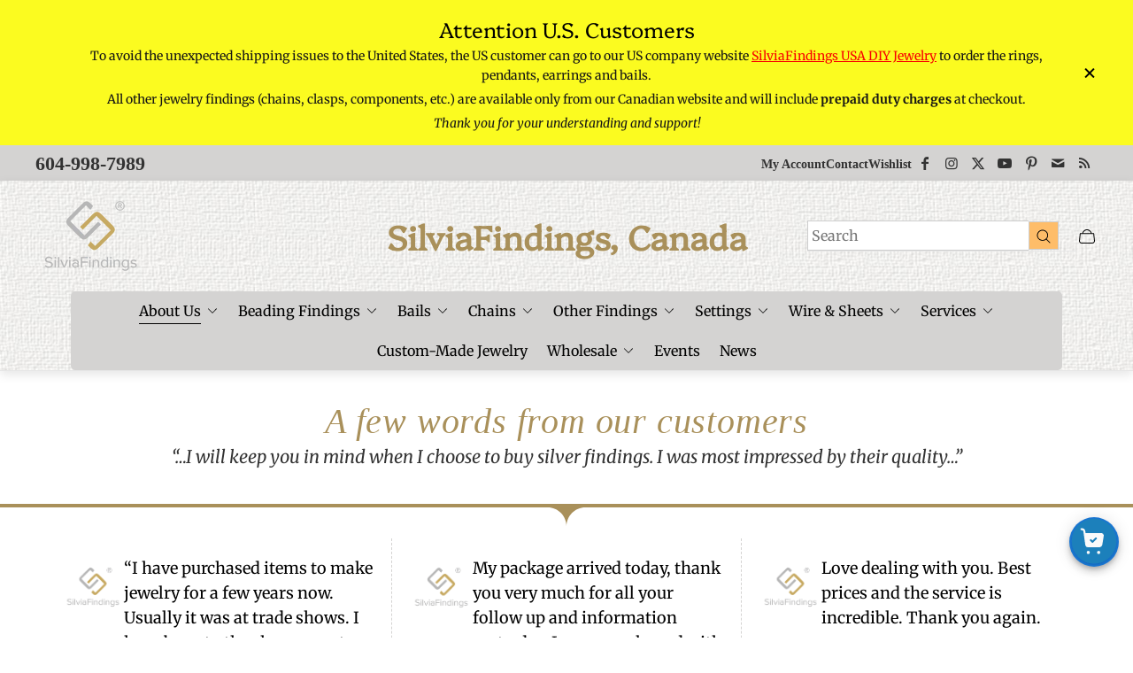

--- FILE ---
content_type: text/html; charset=utf-8
request_url: https://silviafindings.com/pages/testimonials
body_size: 80495
content:
<!doctype html>
<html class="no-js" lang="en">
	<head>
		<meta charset="utf-8">
		<meta http-equiv="X-UA-Compatible" content="IE=edge">
		<meta name="viewport" content="width=device-width,initial-scale=1">
		<meta name="theme-color" content="">
        <script src="https://ajax.googleapis.com/ajax/libs/jquery/1.9.1/jquery.min.js"></script>
        <link rel="stylesheet" type="text/css" href="//cdn.jsdelivr.net/npm/slick-carousel@1.8.1/slick/slick.css"/>
        <script type="text/javascript" src="//cdn.jsdelivr.net/npm/slick-carousel@1.8.1/slick/slick.min.js"></script><link rel="canonical" href="https://silviafindings.com/pages/testimonials">
		<link rel="preconnect" href="https://cdn.shopify.com" crossorigin><link rel="icon" href="//silviafindings.com/cdn/shop/files/favicon-32x32_32x32.png?v=1710870885" type="image/png"><link rel="preconnect" href="https://fonts.shopifycdn.com" crossorigin><title>Testimonials
&ndash; SilviaFindings</title>
<style type="text/css">
  [data-av_icon]:before {
    -webkit-font-smoothing: antialiased;
    -moz-osx-font-smoothing: grayscale;
    font-weight: normal;
    content: attr(data-av_icon);
    speak: never;
}
		@font-face {font-family: 'entypo-fontello'; font-weight: normal; font-style: normal; font-display: auto;
		src: url('https://cdn.shopify.com/s/files/1/0588/4860/8317/files/entypo-fontello.woff2?v=1702884491') format('woff2'),
		url('https://cdn.shopify.com/s/files/1/0588/4860/8317/files/entypo-fontello.woff?v=1702884580') format('woff'),
		url('https://cdn.shopify.com/s/files/1/0588/4860/8317/files/entypo-fontello.ttf?v=1702884491') format('truetype'),
		url('https://cdn.shopify.com/s/files/1/0588/4860/8317/files/entypo-fontello.eot?v=1702884491'),
		url('https://cdn.shopify.com/s/files/1/0588/4860/8317/files/entypo-fontello.eot?v=1702884491?#iefix') format('embedded-opentype');
		} 
  
  body [data-av_iconfont='entypo-fontello']:before{ font-family: 'entypo-fontello'; }
		
		
		</style>
        <link href="//silviafindings.com/cdn/shop/t/12/assets/base.css?v=137904209365370375751742380494" rel="stylesheet" type="text/css" media="all" />


<meta property="og:site_name" content="SilviaFindings">
<meta property="og:url" content="https://silviafindings.com/pages/testimonials">
<meta property="og:title" content="Testimonials">
<meta property="og:type" content="website">
<meta property="og:description" content="Explore exquisite Italian-style jewelry settings and findings in sterling silver and gold. We take pride in providing jewelry enthusiasts and professionals a vast and diverse collection of designs, shapes, and sizes of settings, findings, and bails designed to transform your gemstones into unique jewelry masterpieces. "><meta property="og:image" content="http://silviafindings.com/cdn/shop/files/Social_sharing_image.jpg?v=1705155560">
	<meta property="og:image:secure_url" content="https://silviafindings.com/cdn/shop/files/Social_sharing_image.jpg?v=1705155560">
	<meta property="og:image:width" content="1200">
	<meta property="og:image:height" content="628"><meta name="twitter:site" content="@i/flow/login?redirect_after_login=%2FSilviaFindings"><meta name="twitter:card" content="summary_large_image">
<meta name="twitter:title" content="Testimonials">
<meta name="twitter:description" content="Explore exquisite Italian-style jewelry settings and findings in sterling silver and gold. We take pride in providing jewelry enthusiasts and professionals a vast and diverse collection of designs, shapes, and sizes of settings, findings, and bails designed to transform your gemstones into unique jewelry masterpieces. ">
<meta property="theme:layout" content="theme">
<meta property="theme:template" content="page.testimonials">
<style>
	:root {
		
		--global-container-width: 1680px;

		

		--loading-image: url(//silviafindings.com/cdn/shop/t/12/assets/loading.svg?v=139510183042965767481742380526);

		
		--color-black: #000;
		--color-black-light: rgba(0, 0, 0, 0.7);
		--color-white: #fff;
		--color-gray: #757575;
		--color-light-gray: #E9E9E9;
		--color-dark-gray: #999999;
		--color-valencia: #D33636;
		--color-silver: #C4C4C4;
		--color-snow: #F8F8F8;
		--color-whisper: #E6E6E6;
		--color-chelsea-cucumber: #81B154;
		--color-fire-bush: #E49D49;
		--color-green-success: #198754;
		--color-red-error: #B00020;
		--color-ghost-white: #F9F9F9;


	--settings-color-background:#fff;
	--color-img-placeholder-bg: #f2f2f2;
	--link-color:#D33636;
	--settings-color-secondary-attention:#D33636;
	--settings-color-secondary-success:#81B154;



	--color-slider-arrow-background:#151515;  
	--color-slider-arrow-icon:#fafafa;  
	--color-slider-arrow-background-hover:#fafafa;  
	--color-slider-arrow-icon-hover:#151515;  

	--color-overlay:#000000; 


	--color-background: var(--settings-color-background, var(--color-white)); 
	--color-background-darken: #f8f8f8; 

	--color-secondary-attention: var(--settings-color-secondary-attention, var(--color-valencia)); 
	--color-secondary-success: var(--settings-color-secondary-success, var(--color-chelsea-cucumber)); 

		
			
			--color-settings-text-primary:#000000;
			--color-settings-text-secondary:#757575;
			--color-settings-heading:#000000;
			--color-settings-star-rating-icon:#000000;
			--color-settings-star-rating-icon-rgba:rgba(0, 0, 0, 0.15);
			--color-settings-star-rating-text:#000000;
			--color-settings-label-base:#000000;
			--color-settings-label-primary:#FFFFFF;
			--color-settings-label-secondary:#000000;
			--color-settings-label-sold-out:#000000;

		--color-text-primary: var(--color-settings-text-primary, var(--color-black)); 
		--color-text-secondary: var(--color-settings-text-secondary, var(--color-gray)); 
		--color-heading: var(--color-settings-heading, var(--color-black)); 
		--color-secondary-text: var(--color-settings-text-secondary, var(--color-gray)); 
		--color-text-attention: var(--color-secondary-attention); 
		--color-text-success: var(--color-secondary-success); 
		--color-label-base: var(--color-settings-label-base);
		--color-label-primary: var(--color-settings-label-primary);
		--color-label-secondary: var(--color-settings-label-secondary);
		--color-label-sold-out: var(--color-settings-label-sold-out);
		--color-star-rating-icon: var(--color-settings-star-rating-icon);
		--color-star-rating-icon-rgba: var(--color-settings-star-rating-icon-rgba);
		--color-star-rating-text: var(--color-settings-star-rating-text);

		

		
			--settings-button-text-color-primary:#000000;
			--settings-button-background-color-primary:#ffffff;
			--settings-button-border-color-primary:#000000;

		
			--settings-button-text-color-primary-hover:#ffffff;
			--settings-button-background-color-primary-hover:#000000;
			--settings-button-border-color-primary-hover:#ffffff;

		
			--button-text-color-primary: var(--settings-button-text-color-primary);
			--button-background-color-primary: var(--settings-button-background-color-primary);
			--button-border-color-primary: var(--settings-button-border-color-primary);

		
			--button-text-color-primary-hover: var(--settings-button-text-color-primary-hover);
			--button-background-color-primary-hover: var(--settings-button-background-color-primary-hover);
			--button-border-color-primary-hover: var(--settings-button-border-color-primary-hover);



		
			--settings-button-text-color-secondary:#ffffff;
			--settings-button-background-color-secondary:#000000;
			--settings-button-border-color-secondary:#ffffff;

		
			--settings-button-text-color-secondary-hover:#000000;
			--settings-button-background-color-secondary-hover:#ffffff;
			--settings-button-border-color-secondary-hover:#000000;

		
			--button-text-color-secondary: var(--settings-button-text-color-secondary);
			--button-background-color-secondary: var(--settings-button-background-color-secondary);
			--button-border-color-secondary: var(--settings-button-border-color-secondary);

		
			--button-text-color-secondary-hover: var(--settings-button-text-color-secondary-hover);
			--button-background-color-secondary-hover: var(--settings-button-background-color-secondary-hover);
			--button-border-color-secondary-hover: var(--settings-button-border-color-secondary-hover);



		
			--settings-button-text-color-play:#000000;
			--settings-button-background-color-play:#ffffff;

		
			--settings-button-text-color-play-hover:#ffffff;
			--settings-button-background-color-play-hover:#000000;

		
			--settings-product-card-button-text-color:#ffffff;
			--settings-product-card-button-background-color:#000000;
			--settings-product-card-button-border-color:#000000;

		
			--settings-product-card-button-text-color-hover:#000000;
			--settings-product-card-button-background-color-hover:#ffffff;
			--settings-product-card-button-border-color-hover:#000000;

		
			--button-text-color-play: var(--settings-button-text-color-play);
			--button-background-color-play: var(--settings-button-background-color-play);

		
			--button-text-color-play-hover: var(--settings-button-text-color-play-hover);
			--button-background-color-play-hover: var(--settings-button-background-color-play-hover);

		
			--settings-button-icon-color-social:#000000;
			--settings-button-background-color-social:#ffffff;
			--settings-button-border-color-social:#949494;

		
			--settings-button-icon-color-social-hover:#000000;
			--settings-button-background-color-social-hover:#fafafa;
			--settings-button-border-color-social-hover:#151515;

		
			--button-icon-color-social: var(--settings-button-icon-color-social);
			--button-background-color-social: var(--settings-button-background-color-social);
			--button-border-color-social: var(--settings-button-border-color-social);

		
			--button-icon-color-social-hover: var(--settings-button-icon-color-social-hover);
			--button-background-color-social-hover: var(--settings-button-background-color-social-hover);
			--button-border-color-social-hover: var(--settings-button-border-color-social-hover);

		
			--product-card-button-text-color: var(--settings-product-card-button-text-color);
			--product-card-button-background-color: var(--settings-product-card-button-background-color);
			--product-card-button-border-color: var(--settings-product-card-button-border-color);

		
			--product-card-button-text-color-hover: var(--settings-product-card-button-text-color-hover);
			--product-card-button-background-color-hover: var(--settings-product-card-button-background-color-hover);
			--product-card-button-border-color-hover: var(--settings-product-card-button-border-color-hover);


			
			--color-settings-preloader-primary:#E6E6E6;
			--color-settings-preloader-secondary:#000000;
			--background-color-settings-preloader:rgba(255, 255, 255, 0.35);

		--color-preloader-primary: var(--color-settings-preloader-primary, var(--color-whisper)); 
		--color-preloader-secondary: var(--color-settings-preloader-secondary , var(--color-black)); 
		--background-color-preloader: var(--background-color-settings-preloader); 

		
		

		--settings-product-card-border-color:#ececec;
		--settings-product-card-border-color-hover:#C4C4C4;

		--color-border-primary:#000000 ; 
		--color-border-secondary:#E6E6E6 ; 
		--color-border-thirdly:#949494; 

		--product-card-border-color: var(--settings-product-card-border-color); 
		--product-card-border-color-hover: var(--settings-product-card-border-color-hover); 

		

		--settings-background-label-color-base:#fff06c;
	--settings-background-label-color-primary:#e45f5f;
	--settings-background-label-color-secondary:#c5cd91;
	--settings-background-label-color-sold-out:#f2f2f2;
	--settings-color-product-card-text:#000000;

	--color-background-label-base: var(--settings-background-label-color-base);
	--color-background-label-primary: var(--settings-background-label-color-primary);
	--color-background-label-secondary: var(--settings-background-label-color-secondary);
	--color-background-label-sold-out: var(--settings-background-label-color-sold-out);
	--color-background-quick-buttons: #fff;
	--color-text-quick-buttons: #000;
	--color-compare-sticky-button-bg: #000;
	--color-compare-sticky-button-color: #fff;
	--color-pdp-compare-button-bg: #fff;
	--color-pdp-compare-button-color: #000;
}

		
		
		
		@font-face {
  font-family: Merriweather;
  font-weight: 400;
  font-style: normal;
  font-display: swap;
  src: url("//silviafindings.com/cdn/fonts/merriweather/merriweather_n4.349a72bc63b970a8b7f00dc33f5bda2ec52f79cc.woff2") format("woff2"),
       url("//silviafindings.com/cdn/fonts/merriweather/merriweather_n4.5a396c75a89c25b516c9d3cb026490795288d821.woff") format("woff");
}
@font-face {
  font-family: Platypi;
  font-weight: 300;
  font-style: normal;
  font-display: swap;
  src: url("//silviafindings.com/cdn/fonts/platypi/platypi_n3.ca2828fbaa4e8cdd776c210f4bde9eebc87cbc7d.woff2") format("woff2"),
       url("//silviafindings.com/cdn/fonts/platypi/platypi_n3.e0a33bb0825d6f004d3a36a491393238de4feafa.woff") format("woff");
}
@font-face {
  font-family: Merriweather;
  font-weight: 700;
  font-style: normal;
  font-display: swap;
  src: url("//silviafindings.com/cdn/fonts/merriweather/merriweather_n7.19270b7a7a551caaabc4ca9d96160fde1ff78390.woff2") format("woff2"),
       url("//silviafindings.com/cdn/fonts/merriweather/merriweather_n7.cd38b457ece1a89976a4da2d642ece091dc8235f.woff") format("woff");
}

		@font-face {
  font-family: Merriweather;
  font-weight: 400;
  font-style: italic;
  font-display: swap;
  src: url("//silviafindings.com/cdn/fonts/merriweather/merriweather_i4.f5b9cf70acd5cd4d838a0ca60bf8178b62cb1301.woff2") format("woff2"),
       url("//silviafindings.com/cdn/fonts/merriweather/merriweather_i4.946cfa27ccfc2ba1850f3e8d4115a49e1be34578.woff") format("woff");
}

		@font-face {
  font-family: Merriweather;
  font-weight: 700;
  font-style: italic;
  font-display: swap;
  src: url("//silviafindings.com/cdn/fonts/merriweather/merriweather_i7.f0c0f7ed3a3954dab58b704b14a01616fb5b0c9b.woff2") format("woff2"),
       url("//silviafindings.com/cdn/fonts/merriweather/merriweather_i7.0563ab59ca3ecf64e1fcde02f520f39dcec40efd.woff") format("woff");
}


		:root {
			--body-font-size:16px;
			--body-font-size-without-unit:16;
			--heading-font-size:16px;
			--base-font-family: Merriweather, serif;
			--heading-font-family: Platypi, serif;
			--heading-font-weight:300;
		}

		

			:root {
				--product-card-object-fit:cover;
			}

		

			:root {
				--sticky-sidebar-offset-top: 40px;
			}@media (-moz-touch-enabled: 0), (hover: hover) {
			body * {
				scrollbar-color:rgba(0, 0, 0, 0.2) rgba(0, 0, 0, 0.0);
			}

			body *::-webkit-scrollbar-track {
				background-color:rgba(0, 0, 0, 0.0);
			}

			body *::-webkit-scrollbar-thumb {
				background-color:rgba(0, 0, 0, 0.2);
			}
		}
</style>
<link rel="stylesheet" href="//silviafindings.com/cdn/shop/t/12/assets/main.build.css?v=181230487880403947161742380527"><style data-shopify>
          @font-face {
            font-family:Droid Serif;
            src: url('https://cdn.shopify.com/s/files/1/0588/4860/8317/files/DroidSerif.ttf?v=1702257118');
          }
      .accordion__item.wholesale-quick-order-form{display:none!important;font-size:0!important}
  
        </style>

			<script>
             
			window.themeCore = window.themeCore || {};
			window.themeCore.productPlaceholderImage ="https:\/\/silviafindings.com\/cdn\/shop\/files\/silvia-logo6_trans_595x595px.png?v=1703080986";
			window.themeCore.articlePlaceholderImage ="https:\/\/silviafindings.com\/cdn\/shop\/files\/silvia-logo6_trans_595x595px.png?v=1703080986";
			window.themeCore.articlePlaceholderImageFocal = "50.0% 50.0%";
			window.themeCore.productPlaceholderImageFocal = "50.0% 50.0%";
		</script>

		<script>window.performance && window.performance.mark && window.performance.mark('shopify.content_for_header.start');</script><meta name="facebook-domain-verification" content="2vb11cytngqgcbzm1oipjkqzwi6s8u">
<meta id="shopify-digital-wallet" name="shopify-digital-wallet" content="/58848608317/digital_wallets/dialog">
<meta name="shopify-checkout-api-token" content="32f3dc8917b53e5c02c2ddc0ef277fd0">
<meta id="in-context-paypal-metadata" data-shop-id="58848608317" data-venmo-supported="false" data-environment="production" data-locale="en_US" data-paypal-v4="true" data-currency="CAD">
<script async="async" src="/checkouts/internal/preloads.js?locale=en-CA"></script>
<link rel="preconnect" href="https://shop.app" crossorigin="anonymous">
<script async="async" src="https://shop.app/checkouts/internal/preloads.js?locale=en-CA&shop_id=58848608317" crossorigin="anonymous"></script>
<script id="apple-pay-shop-capabilities" type="application/json">{"shopId":58848608317,"countryCode":"CA","currencyCode":"CAD","merchantCapabilities":["supports3DS"],"merchantId":"gid:\/\/shopify\/Shop\/58848608317","merchantName":"SilviaFindings","requiredBillingContactFields":["postalAddress","email","phone"],"requiredShippingContactFields":["postalAddress","email","phone"],"shippingType":"shipping","supportedNetworks":["visa","masterCard","amex","discover","interac","jcb"],"total":{"type":"pending","label":"SilviaFindings","amount":"1.00"},"shopifyPaymentsEnabled":true,"supportsSubscriptions":true}</script>
<script id="shopify-features" type="application/json">{"accessToken":"32f3dc8917b53e5c02c2ddc0ef277fd0","betas":["rich-media-storefront-analytics"],"domain":"silviafindings.com","predictiveSearch":true,"shopId":58848608317,"locale":"en"}</script>
<script>var Shopify = Shopify || {};
Shopify.shop = "silvia-findings.myshopify.com";
Shopify.locale = "en";
Shopify.currency = {"active":"CAD","rate":"1.0"};
Shopify.country = "CA";
Shopify.theme = {"name":"Gain by Litos with Wholesale Quickie ISSUE","id":132378198077,"schema_name":"Gain","schema_version":"2.5.5","theme_store_id":2077,"role":"main"};
Shopify.theme.handle = "null";
Shopify.theme.style = {"id":null,"handle":null};
Shopify.cdnHost = "silviafindings.com/cdn";
Shopify.routes = Shopify.routes || {};
Shopify.routes.root = "/";</script>
<script type="module">!function(o){(o.Shopify=o.Shopify||{}).modules=!0}(window);</script>
<script>!function(o){function n(){var o=[];function n(){o.push(Array.prototype.slice.apply(arguments))}return n.q=o,n}var t=o.Shopify=o.Shopify||{};t.loadFeatures=n(),t.autoloadFeatures=n()}(window);</script>
<script>
  window.ShopifyPay = window.ShopifyPay || {};
  window.ShopifyPay.apiHost = "shop.app\/pay";
  window.ShopifyPay.redirectState = null;
</script>
<script id="shop-js-analytics" type="application/json">{"pageType":"page"}</script>
<script defer="defer" async type="module" src="//silviafindings.com/cdn/shopifycloud/shop-js/modules/v2/client.init-shop-cart-sync_BdyHc3Nr.en.esm.js"></script>
<script defer="defer" async type="module" src="//silviafindings.com/cdn/shopifycloud/shop-js/modules/v2/chunk.common_Daul8nwZ.esm.js"></script>
<script type="module">
  await import("//silviafindings.com/cdn/shopifycloud/shop-js/modules/v2/client.init-shop-cart-sync_BdyHc3Nr.en.esm.js");
await import("//silviafindings.com/cdn/shopifycloud/shop-js/modules/v2/chunk.common_Daul8nwZ.esm.js");

  window.Shopify.SignInWithShop?.initShopCartSync?.({"fedCMEnabled":true,"windoidEnabled":true});

</script>
<script>
  window.Shopify = window.Shopify || {};
  if (!window.Shopify.featureAssets) window.Shopify.featureAssets = {};
  window.Shopify.featureAssets['shop-js'] = {"shop-cart-sync":["modules/v2/client.shop-cart-sync_QYOiDySF.en.esm.js","modules/v2/chunk.common_Daul8nwZ.esm.js"],"init-fed-cm":["modules/v2/client.init-fed-cm_DchLp9rc.en.esm.js","modules/v2/chunk.common_Daul8nwZ.esm.js"],"shop-button":["modules/v2/client.shop-button_OV7bAJc5.en.esm.js","modules/v2/chunk.common_Daul8nwZ.esm.js"],"init-windoid":["modules/v2/client.init-windoid_DwxFKQ8e.en.esm.js","modules/v2/chunk.common_Daul8nwZ.esm.js"],"shop-cash-offers":["modules/v2/client.shop-cash-offers_DWtL6Bq3.en.esm.js","modules/v2/chunk.common_Daul8nwZ.esm.js","modules/v2/chunk.modal_CQq8HTM6.esm.js"],"shop-toast-manager":["modules/v2/client.shop-toast-manager_CX9r1SjA.en.esm.js","modules/v2/chunk.common_Daul8nwZ.esm.js"],"init-shop-email-lookup-coordinator":["modules/v2/client.init-shop-email-lookup-coordinator_UhKnw74l.en.esm.js","modules/v2/chunk.common_Daul8nwZ.esm.js"],"pay-button":["modules/v2/client.pay-button_DzxNnLDY.en.esm.js","modules/v2/chunk.common_Daul8nwZ.esm.js"],"avatar":["modules/v2/client.avatar_BTnouDA3.en.esm.js"],"init-shop-cart-sync":["modules/v2/client.init-shop-cart-sync_BdyHc3Nr.en.esm.js","modules/v2/chunk.common_Daul8nwZ.esm.js"],"shop-login-button":["modules/v2/client.shop-login-button_D8B466_1.en.esm.js","modules/v2/chunk.common_Daul8nwZ.esm.js","modules/v2/chunk.modal_CQq8HTM6.esm.js"],"init-customer-accounts-sign-up":["modules/v2/client.init-customer-accounts-sign-up_C8fpPm4i.en.esm.js","modules/v2/client.shop-login-button_D8B466_1.en.esm.js","modules/v2/chunk.common_Daul8nwZ.esm.js","modules/v2/chunk.modal_CQq8HTM6.esm.js"],"init-shop-for-new-customer-accounts":["modules/v2/client.init-shop-for-new-customer-accounts_CVTO0Ztu.en.esm.js","modules/v2/client.shop-login-button_D8B466_1.en.esm.js","modules/v2/chunk.common_Daul8nwZ.esm.js","modules/v2/chunk.modal_CQq8HTM6.esm.js"],"init-customer-accounts":["modules/v2/client.init-customer-accounts_dRgKMfrE.en.esm.js","modules/v2/client.shop-login-button_D8B466_1.en.esm.js","modules/v2/chunk.common_Daul8nwZ.esm.js","modules/v2/chunk.modal_CQq8HTM6.esm.js"],"shop-follow-button":["modules/v2/client.shop-follow-button_CkZpjEct.en.esm.js","modules/v2/chunk.common_Daul8nwZ.esm.js","modules/v2/chunk.modal_CQq8HTM6.esm.js"],"lead-capture":["modules/v2/client.lead-capture_BntHBhfp.en.esm.js","modules/v2/chunk.common_Daul8nwZ.esm.js","modules/v2/chunk.modal_CQq8HTM6.esm.js"],"checkout-modal":["modules/v2/client.checkout-modal_CfxcYbTm.en.esm.js","modules/v2/chunk.common_Daul8nwZ.esm.js","modules/v2/chunk.modal_CQq8HTM6.esm.js"],"shop-login":["modules/v2/client.shop-login_Da4GZ2H6.en.esm.js","modules/v2/chunk.common_Daul8nwZ.esm.js","modules/v2/chunk.modal_CQq8HTM6.esm.js"],"payment-terms":["modules/v2/client.payment-terms_MV4M3zvL.en.esm.js","modules/v2/chunk.common_Daul8nwZ.esm.js","modules/v2/chunk.modal_CQq8HTM6.esm.js"]};
</script>
<script>(function() {
  var isLoaded = false;
  function asyncLoad() {
    if (isLoaded) return;
    isLoaded = true;
    var urls = ["https:\/\/chimpstatic.com\/mcjs-connected\/js\/users\/e666b03371a5e37a123aebb47\/195372a2b9c7ce00c51f3665d.js?shop=silvia-findings.myshopify.com","https:\/\/cdn.nfcube.com\/instafeed-5bdd9666c1c396c15fec68ff9bda11a5.js?shop=silvia-findings.myshopify.com"];
    for (var i = 0; i < urls.length; i++) {
      var s = document.createElement('script');
      s.type = 'text/javascript';
      s.async = true;
      s.src = urls[i];
      var x = document.getElementsByTagName('script')[0];
      x.parentNode.insertBefore(s, x);
    }
  };
  if(window.attachEvent) {
    window.attachEvent('onload', asyncLoad);
  } else {
    window.addEventListener('load', asyncLoad, false);
  }
})();</script>
<script id="__st">var __st={"a":58848608317,"offset":-28800,"reqid":"0a456c92-5e66-4674-ac79-7d35957bc664-1768993424","pageurl":"silviafindings.com\/pages\/testimonials","s":"pages-89691783229","u":"df9c768370b4","p":"page","rtyp":"page","rid":89691783229};</script>
<script>window.ShopifyPaypalV4VisibilityTracking = true;</script>
<script id="captcha-bootstrap">!function(){'use strict';const t='contact',e='account',n='new_comment',o=[[t,t],['blogs',n],['comments',n],[t,'customer']],c=[[e,'customer_login'],[e,'guest_login'],[e,'recover_customer_password'],[e,'create_customer']],r=t=>t.map((([t,e])=>`form[action*='/${t}']:not([data-nocaptcha='true']) input[name='form_type'][value='${e}']`)).join(','),a=t=>()=>t?[...document.querySelectorAll(t)].map((t=>t.form)):[];function s(){const t=[...o],e=r(t);return a(e)}const i='password',u='form_key',d=['recaptcha-v3-token','g-recaptcha-response','h-captcha-response',i],f=()=>{try{return window.sessionStorage}catch{return}},m='__shopify_v',_=t=>t.elements[u];function p(t,e,n=!1){try{const o=window.sessionStorage,c=JSON.parse(o.getItem(e)),{data:r}=function(t){const{data:e,action:n}=t;return t[m]||n?{data:e,action:n}:{data:t,action:n}}(c);for(const[e,n]of Object.entries(r))t.elements[e]&&(t.elements[e].value=n);n&&o.removeItem(e)}catch(o){console.error('form repopulation failed',{error:o})}}const l='form_type',E='cptcha';function T(t){t.dataset[E]=!0}const w=window,h=w.document,L='Shopify',v='ce_forms',y='captcha';let A=!1;((t,e)=>{const n=(g='f06e6c50-85a8-45c8-87d0-21a2b65856fe',I='https://cdn.shopify.com/shopifycloud/storefront-forms-hcaptcha/ce_storefront_forms_captcha_hcaptcha.v1.5.2.iife.js',D={infoText:'Protected by hCaptcha',privacyText:'Privacy',termsText:'Terms'},(t,e,n)=>{const o=w[L][v],c=o.bindForm;if(c)return c(t,g,e,D).then(n);var r;o.q.push([[t,g,e,D],n]),r=I,A||(h.body.append(Object.assign(h.createElement('script'),{id:'captcha-provider',async:!0,src:r})),A=!0)});var g,I,D;w[L]=w[L]||{},w[L][v]=w[L][v]||{},w[L][v].q=[],w[L][y]=w[L][y]||{},w[L][y].protect=function(t,e){n(t,void 0,e),T(t)},Object.freeze(w[L][y]),function(t,e,n,w,h,L){const[v,y,A,g]=function(t,e,n){const i=e?o:[],u=t?c:[],d=[...i,...u],f=r(d),m=r(i),_=r(d.filter((([t,e])=>n.includes(e))));return[a(f),a(m),a(_),s()]}(w,h,L),I=t=>{const e=t.target;return e instanceof HTMLFormElement?e:e&&e.form},D=t=>v().includes(t);t.addEventListener('submit',(t=>{const e=I(t);if(!e)return;const n=D(e)&&!e.dataset.hcaptchaBound&&!e.dataset.recaptchaBound,o=_(e),c=g().includes(e)&&(!o||!o.value);(n||c)&&t.preventDefault(),c&&!n&&(function(t){try{if(!f())return;!function(t){const e=f();if(!e)return;const n=_(t);if(!n)return;const o=n.value;o&&e.removeItem(o)}(t);const e=Array.from(Array(32),(()=>Math.random().toString(36)[2])).join('');!function(t,e){_(t)||t.append(Object.assign(document.createElement('input'),{type:'hidden',name:u})),t.elements[u].value=e}(t,e),function(t,e){const n=f();if(!n)return;const o=[...t.querySelectorAll(`input[type='${i}']`)].map((({name:t})=>t)),c=[...d,...o],r={};for(const[a,s]of new FormData(t).entries())c.includes(a)||(r[a]=s);n.setItem(e,JSON.stringify({[m]:1,action:t.action,data:r}))}(t,e)}catch(e){console.error('failed to persist form',e)}}(e),e.submit())}));const S=(t,e)=>{t&&!t.dataset[E]&&(n(t,e.some((e=>e===t))),T(t))};for(const o of['focusin','change'])t.addEventListener(o,(t=>{const e=I(t);D(e)&&S(e,y())}));const B=e.get('form_key'),M=e.get(l),P=B&&M;t.addEventListener('DOMContentLoaded',(()=>{const t=y();if(P)for(const e of t)e.elements[l].value===M&&p(e,B);[...new Set([...A(),...v().filter((t=>'true'===t.dataset.shopifyCaptcha))])].forEach((e=>S(e,t)))}))}(h,new URLSearchParams(w.location.search),n,t,e,['guest_login'])})(!0,!0)}();</script>
<script integrity="sha256-4kQ18oKyAcykRKYeNunJcIwy7WH5gtpwJnB7kiuLZ1E=" data-source-attribution="shopify.loadfeatures" defer="defer" src="//silviafindings.com/cdn/shopifycloud/storefront/assets/storefront/load_feature-a0a9edcb.js" crossorigin="anonymous"></script>
<script crossorigin="anonymous" defer="defer" src="//silviafindings.com/cdn/shopifycloud/storefront/assets/shopify_pay/storefront-65b4c6d7.js?v=20250812"></script>
<script data-source-attribution="shopify.dynamic_checkout.dynamic.init">var Shopify=Shopify||{};Shopify.PaymentButton=Shopify.PaymentButton||{isStorefrontPortableWallets:!0,init:function(){window.Shopify.PaymentButton.init=function(){};var t=document.createElement("script");t.src="https://silviafindings.com/cdn/shopifycloud/portable-wallets/latest/portable-wallets.en.js",t.type="module",document.head.appendChild(t)}};
</script>
<script data-source-attribution="shopify.dynamic_checkout.buyer_consent">
  function portableWalletsHideBuyerConsent(e){var t=document.getElementById("shopify-buyer-consent"),n=document.getElementById("shopify-subscription-policy-button");t&&n&&(t.classList.add("hidden"),t.setAttribute("aria-hidden","true"),n.removeEventListener("click",e))}function portableWalletsShowBuyerConsent(e){var t=document.getElementById("shopify-buyer-consent"),n=document.getElementById("shopify-subscription-policy-button");t&&n&&(t.classList.remove("hidden"),t.removeAttribute("aria-hidden"),n.addEventListener("click",e))}window.Shopify?.PaymentButton&&(window.Shopify.PaymentButton.hideBuyerConsent=portableWalletsHideBuyerConsent,window.Shopify.PaymentButton.showBuyerConsent=portableWalletsShowBuyerConsent);
</script>
<script data-source-attribution="shopify.dynamic_checkout.cart.bootstrap">document.addEventListener("DOMContentLoaded",(function(){function t(){return document.querySelector("shopify-accelerated-checkout-cart, shopify-accelerated-checkout")}if(t())Shopify.PaymentButton.init();else{new MutationObserver((function(e,n){t()&&(Shopify.PaymentButton.init(),n.disconnect())})).observe(document.body,{childList:!0,subtree:!0})}}));
</script>
<script id='scb4127' type='text/javascript' async='' src='https://silviafindings.com/cdn/shopifycloud/privacy-banner/storefront-banner.js'></script><link id="shopify-accelerated-checkout-styles" rel="stylesheet" media="screen" href="https://silviafindings.com/cdn/shopifycloud/portable-wallets/latest/accelerated-checkout-backwards-compat.css" crossorigin="anonymous">
<style id="shopify-accelerated-checkout-cart">
        #shopify-buyer-consent {
  margin-top: 1em;
  display: inline-block;
  width: 100%;
}

#shopify-buyer-consent.hidden {
  display: none;
}

#shopify-subscription-policy-button {
  background: none;
  border: none;
  padding: 0;
  text-decoration: underline;
  font-size: inherit;
  cursor: pointer;
}

#shopify-subscription-policy-button::before {
  box-shadow: none;
}

      </style>

<script>window.performance && window.performance.mark && window.performance.mark('shopify.content_for_header.end');</script>

		<script>
			document.querySelector("html").classList.remove("no-js");
		</script>

		

	
   <script>
  window.product = null;
</script>

 <script>
      //code added by CSS Support team for WQ.
      document.addEventListener("submit", function (event) {
        try {
           var form = event.target;
           var currentPath = window.location.pathname;
      if (form.action.includes("/cart/add") && currentPath.includes("/collections/")) {
        event.preventDefault();
          let cssformData = new FormData(form);
          let cssdata = Object.fromEntries(cssformData.entries());
          let formData = {
            'items': [{
            'id': cssdata.id,
            'quantity': 1
            }]
          };

          fetch(window.Shopify.routes.root + 'cart/add.js', {
            method: 'POST',
            headers: {
              'Content-Type': 'application/json'
            },
            body: JSON.stringify(formData)
          })
          .then(response => {
                  const WQevent = new CustomEvent("WQ_Silvia_Cart_Event", {
                  bubbles: true,
                  cancelable: false,
                  detail: {
                    message: "Cart event triggered",
                    timestamp: new Date(),
                  },
                });
                document.dispatchEvent(WQevent);
          })
          .catch((error) => {
            console.error('Error:', error);
          });
        }
        }
        catch(err){
          console.log(err);
        }
      }, true);
 </script>

      
    <!-- BEGIN app block: shopify://apps/smart-filter-search/blocks/app-embed/5cc1944c-3014-4a2a-af40-7d65abc0ef73 --><link href="https://cdn.shopify.com/extensions/019bdedd-4e57-79a0-b131-b44f39813278/smart-product-filters-613/assets/globo.filter.min.js" as="script" rel="preload">
<link rel="preconnect" href="https://filter-u4.globo.io" crossorigin>
<link rel="dns-prefetch" href="https://filter-u4.globo.io"><link rel="stylesheet" href="https://cdn.shopify.com/extensions/019bdedd-4e57-79a0-b131-b44f39813278/smart-product-filters-613/assets/globo.search.css" media="print" onload="this.media='all'">

<meta id="search_terms_value" content="" />
<!-- BEGIN app snippet: global.variables --><script>
  window.shopCurrency = "CAD";
  window.shopCountry = "CA";
  window.shopLanguageCode = "en";

  window.currentCurrency = "CAD";
  window.currentCountry = "CA";
  window.currentLanguageCode = "en";

  window.shopCustomer = false

  window.useCustomTreeTemplate = true;
  window.useCustomProductTemplate = true;

  window.GloboFilterRequestOrigin = "https://silviafindings.com";
  window.GloboFilterShopifyDomain = "silvia-findings.myshopify.com";
  window.GloboFilterSFAT = "";
  window.GloboFilterSFApiVersion = "2025-04";
  window.GloboFilterProxyPath = "/apps/globofilters";
  window.GloboFilterRootUrl = "";
  window.GloboFilterTranslation = {"search":{"suggestions":"Suggestions","collections":"Collections","articles":"Blog Posts","pages":"Pages","product":"Product","products":"Products","view_all":"Search for","view_all_products":"View all products","not_found":"Sorry, nothing found for","product_not_found":"No products were found","no_result_keywords_suggestions_title":"Popular searches","no_result_products_suggestions_title":"However, You may like","zero_character_keywords_suggestions_title":"Suggestions","zero_character_popular_searches_title":"Popular searches","zero_character_products_suggestions_title":"Trending products"},"form":{"heading":"Search products","select":"-- Select --","search":"Search","submit":"Search","clear":"Clear"},"filter":{"filter_by":"Filter By","clear_all":"Clear All","view":"View","clear":"Clear","in_stock":"In Stock","out_of_stock":"Out of Stock","ready_to_ship":"Ready to ship","search":"Search options","choose_values":"Choose values"},"sort":{"sort_by":"Sort By","manually":"Featured","availability_in_stock_first":"Availability","relevance":"Relevance","best_selling":"Best Selling","alphabetically_a_z":"Alphabetically, A-Z","alphabetically_z_a":"Alphabetically, Z-A","price_low_to_high":"Price, low to high","price_high_to_low":"Price, high to low","date_new_to_old":"Date, new to old","date_old_to_new":"Date, old to new","inventory_low_to_high":"Inventory, low to high","inventory_high_to_low":"Inventory, high to low","sale_off":"% Sale off"},"product":{"add_to_cart":"Add to cart","unavailable":"Unavailable","sold_out":"Sold out","sale":"Sale","load_more":"Load more","limit":"Show","search":"Search products","no_results":"Sorry, there are no products in this collection"}};
  window.isMultiCurrency =false;
  window.globoEmbedFilterAssetsUrl = 'https://cdn.shopify.com/extensions/019bdedd-4e57-79a0-b131-b44f39813278/smart-product-filters-613/assets/';
  window.assetsUrl = window.globoEmbedFilterAssetsUrl;
  window.GloboMoneyFormat = "<span bss-b2b-product-price >${{amount}} CAD</span>";
</script><!-- END app snippet -->
<script type="text/javascript" hs-ignore data-ccm-injected>
document.getElementsByTagName('html')[0].classList.add('spf-filter-loading', 'spf-has-filter');
window.enabledEmbedFilter = true;
window.sortByRelevance = false;
window.moneyFormat = "<span bss-b2b-product-price >${{amount}} CAD</span>";
window.GloboMoneyWithCurrencyFormat = "<span bss-b2b-product-price >${{amount}} CAD</span>";
window.filesUrl = '//silviafindings.com/cdn/shop/files/';
window.GloboThemesInfo ={"126762057789":{"id":126762057789,"name":"Dawn","theme_store_id":887,"theme_name":"Dawn"},"129519419453":{"id":129519419453,"name":"Litos-8\/7","theme_store_id":2077,"theme_name":"Gain"},"126833655869":{"id":126833655869,"name":"Gain","theme_store_id":2077,"theme_name":"Gain"},"126838964285":{"id":126838964285,"name":"Copy of Gain","theme_store_id":2077,"theme_name":"Gain"},"126986027069":{"id":126986027069,"name":"Copy of Gain - Hulk 21.12 - H","theme_store_id":2077,"theme_name":"Gain"},"128513343549":{"id":128513343549,"name":"Gain test with app","theme_store_id":2077,"theme_name":"Gain"},"128600408125":{"id":128600408125,"name":"Gain setup app filter","theme_store_id":2077,"theme_name":"Gain"},"128600735805":{"id":128600735805,"name":"Gain Backup 17\/5","theme_store_id":2077,"theme_name":"Gain"},"129061126205":{"id":129061126205,"name":"Copy of Gain test with whosale app","theme_store_id":2077,"theme_name":"Gain"}};



var GloboEmbedFilterConfig = {
api: {filterUrl: "https://filter-u4.globo.io/filter",searchUrl: "https://filter-u4.globo.io/search", url: "https://filter-u4.globo.io"},
shop: {
name: "SilviaFindings",
url: "https://silviafindings.com",
domain: "silvia-findings.myshopify.com",
locale: "en",
cur_locale: "en",
predictive_search_url: "/search/suggest",
country_code: "CA",
root_url: "",
cart_url: "/cart",
search_url: "/search",
cart_add_url: "/cart/add",
search_terms_value: "",
product_image: {width: 360, height: 504},
no_image_url: "https://cdn.shopify.com/s/images/themes/product-1.png",
swatches: [],
swatchConfig: {"enable":true,"color":["colour","color"],"label":["size"]},
enableRecommendation: false,
hideOneValue: false,
newUrlStruct: true,
newUrlForSEO: false,themeTranslation:{"products":{"product_card":{"product_label":"Product label","product_labels":"Product labels","add_to_cart":"Add to cart","open_quick_view":"Quick view","quick_view_no_js":"Visit product","product_title":"Product title","product_vendor":"Vendor: "},"product":{"sold_out":"Sold out","price":{"from_price_html":"From {{ price }}","sale_price":"Sale price","regular_price":"Regular price","unit_price":"Unit price","taxes_included":"Tax included","shipping_policy_html":"\u003ca href=\"{{ link }}\"\u003eShipping\u003c\/a\u003e calculated at checkout."}}},"general":{"accessibility":{"unit_price_separator":"per"}}},redirects: [],
images: {},
settings: {"base_font":{"error":"json not allowed for this object"},"heading_font":{"error":"json not allowed for this object"},"base_font_size":115,"heading_font_size":115,"color_text_primary":"#000000","color_text_secondary":"#757575","color_text_heading":"#000000","color_link":"#D33636","color_background":"#fff","color_border_primary":"#000000 ","color_border_secondary":"#E6E6E6 ","color_border_thirdly":"#949494","color_support_attention":"#D33636","color_support_success":"#81B154","color_overlay":"#000000","button_text_color_primary":"#000000","button_background_color_primary":"#ffffff","button_border_color_primary":"#000000","button_text_color_primary_hover":"#ffffff","button_background_color_primary_hover":"#000000","button_border_color_primary_hover":"#ffffff","button_text_color_secondary":"#ffffff","button_background_color_secondary":"#000000","button_border_color_secondary":"#ffffff","button_text_color_secondary_hover":"#000000","button_background_color_secondary_hover":"#ffffff","button_border_color_secondary_hover":"#000000","button_text_color_play":"#000000","button_background_color_play":"#ffffff","button_text_color_play_hover":"#ffffff","button_background_color_play_hover":"#000000","button_icon_color_social":"#000000","button_background_color_social":"#ffffff","button_border_color_social":"#949494","button_icon_color_social_hover":"#000000","button_background_color_social_hover":"#fafafa","button_border_color_social_hover":"#151515","color_star_rating_icon":"#000000","color_star_rating_text":"#000000","color_loader_circle":"#E6E6E6","color_loader_item":"#000000","color_loader_overlay":"#ffffff","color_scroll_thumb":"#000000","color_scroll_track":"#000000","color_scroll_thumb_opacity":20,"color_scroll_track_opacity":0,"color_slider_arrow_background":"#151515","color_slider_arrow_icon":"#fafafa","color_slider_arrow_background_hover":"#fafafa","color_slider_arrow_icon_hover":"#151515","favicon":"\/\/silviafindings.com\/cdn\/shop\/files\/favicon-32x32.png?v=1710870885","container_width":"1680px","cart_type":"drawer","show_vendor":false,"show_cart_note":true,"show_checkout_buttons":true,"show_tax_and_shipping":false,"show_additional_checkout_buttons":false,"show_payment_types":false,"show_shipping_rates_calculator":false,"cart_checkout_button":"CHECKOUT","show_cart_notification":true,"empty_cart_heading":"Your cart is empty","show_empty_cart_link":true,"empty_cart_link_text":"Continue shopping","enable_minimum_order_amount":false,"minimum_order_amount_goal":100,"minimum_order_amount_goal_message":"","minimum_order_amount_goal_reached_message":"","minimum_order_amount_goal_message_color":"#CC0000","minimum_order_amount_goal_reached_message_color":"#000000","product_default_image":"\/\/silviafindings.com\/cdn\/shop\/files\/silvia-logo6_trans_595x595px.png?v=1703080986","is_show_unit_price":true,"is_labels_enabled":true,"color_label_primary":"#FFFFFF","color_label_primary_background":"#e45f5f","color_label_primary_opacity":100,"color_label_secondary":"#000000","color_label_secondary_background":"#c5cd91","color_label_secondary_opacity":100,"color_label_base":"#000000","color_label_base_background":"#fff06c","color_label_base_opacity":100,"color_label_sold_out":"#000000","color_label_sold_out_background":"#F2F2F2","color_label_sold_out_opacity":100,"is_color_swatches_enabled":true,"color_swatches_option":"","is_show_vendor":false,"is_quick_view_enabled":true,"product_card_buttons_type":"text","is_show_rating":true,"is_currency_code_enabled":false,"is_border_enabled":false,"product_card_border_color":"#ececec","product_card_border_color_hover":"#C4C4C4","image_object_fit":"cover","image_width":"full","bg_quick_buttons":"#fff","color_quick_buttons":"#000","color_product_card_text":"#000000","is_image_on_hover_enabled":true,"product_card_button_text_color":"#ffffff","product_card_button_background_color":"#000000","product_card_button_border_color":"#000000","product_card_button_text_color_hover":"#000000","product_card_button_background_color_hover":"#ffffff","product_card_button_border_color_hover":"#000000","enable_compare_products":false,"compare_products_heading":"Compare products","compare_sticky_button_bg":"#000","compare_sticky_button_color":"#fff","compare_button_bg":"#fff","compare_button_color":"#000","article_default_image":"\/\/silviafindings.com\/cdn\/shop\/files\/silvia-logo6_trans_595x595px.png?v=1703080986","article_card_show_borders":false,"show_date":true,"show_author":false,"show_tag":false,"is_strip_title":false,"is_strip_content":true,"show_comments_count":true,"article_card_border_color":"#e6e6e6","quick_view_enable_buy_it_now":true,"quick_view_variant_picker":"radio","quick_view_image_fit":"quick-view__image-wrapper--native-size","quick_view_timer_show":false,"quick_view_timer_text":"Sale ends in:","quick_view_timer_text_color":"#000000","quick_view_timer_text_color_timer":"#ffffff","quick_view_timer_background_color":"#000000","predictive_search_articles":false,"predictive_search_pages":false,"social_twitter_link":"https:\/\/twitter.com\/i\/flow\/login?redirect_after_login=%2FSilviaFindings","social_facebook_link":"https:\/\/www.facebook.com\/SilviaFindings\/","social_pinterest_link":"https:\/\/www.pinterest.ca\/silviafindings\/","social_instagram_link":"https:\/\/www.instagram.com\/silviafindings\/?hl=en","social_tumblr_link":"","social_youtube_link":"https:\/\/www.youtube.com\/channel\/UCh4ZH3PdEHqhraLliQHs0eQ","social_tiktok_link":"","social_linkedin_link":"","is_cookie_bar_enabled":true,"cookie_bar_cookie_time":"1","cookie_bar_heading":"Cookies","cookie_bar_description":"We use cookies to make your website experience better. Learn how we keep your information safe.","cookie_bar_button_label":"ACCEPT COOKIES","cookie_bar_show_shadow":false,"cookie_bar_background_color":"#d4d3d2","cookie_bar_text_color":"#000000","cookie_bar_button_background_color":"#ffffff","cookie_bar_button_label_color":"#000000","cookie_bar_button_border_color":"rgba(0,0,0,0)","cookie_bar_button_background_hover_color":"#ffffff","cookie_bar_button_label_hover_color":"#000000","cookie_bar_button_border_hover_color":"rgba(0,0,0,0)","cart_reminder_enable":false,"cart_reminder_cookie_time":"10","cart_reminder_display_frequency":"one_time","cart_reminder_text":"CHECK YOUR CART!","cart_reminder_color_text":"#000000","cart_reminder_color_bg":"#c5cd91","is_newsletter_popup_enabled":false,"newsletter_popup_cookie_time":"1","newsletter_popup_heading":"Subscribe to our newsletter","newsletter_popup_text":"Be the first to know about sales, exclusive offers and promotions.","newsletter_popup_input_placeholder":"Your email","newsletter_popup_input_button_submit_text":"Signup","newsletter_popup_input_button_close_text":"No thanks","is_newsletter_popup_mobile_image_hidden":false,"is_newsletter_popup_show_socials":true,"is_age_check_enable":false,"age_check_time":"1","age_check_title":"Access to the store","age_check_text":"Are you 18 years old?","age_check_button_label":"Yes, I'm 18 years old","age_check_button_close_label":"No","age_check_hide_mobile_img":false,"is_product_promo_enabled":false,"product_promo_layout":"text","product_promo_cookie_time":"1","product_promo_heading":"Get 10% off","product_promo_product_description":"\u003cp\u003eAdd info about product\u003c\/p\u003e","product_promo_show_shadow":false,"product_promo_background_color":"#000000","product_promo_border_color":"#ffffff","product_promo_text_color":"#ffffff","product_promo_button_background_color":"#000000","product_promo_button_label_color":"#ffffff","product_promo_button_border_color":"#ffffff","product_promo_button_background_hover_color":"#ffffff","product_promo_button_label_hover_color":"#000000","product_promo_button_border_hover_color":"#000000","is_promo_banner_enabled":false,"promo_banner_cookie_time":"1","promo_banner_title":"New Collection","promo_banner_subtitle":"Get 10% off","promo_banner_button_text":"Shop now","promo_banner_product_list":[],"promo_banner_show_shadow":false,"promo_banner_background":"#d33636","promo_banner_text":"#fff","promo_banner_button_background_color":"#000","promo_banner_button_text_color":"#fff","promo_banner_button_border_color":"#000","promo_banner_button_background_hover_color":"#000","promo_banner_button_text_hover_color":"#fff","promo_banner_button_border_hover_color":"#000","gift_wrap_button_label":"Add gift-box","show_breadcrumbs":false,"hide_search_engine":false,"checkout_logo_image":"\/\/silviafindings.com\/cdn\/shop\/files\/silvia-logo6_trans_595x595px.png?v=1703080986","checkout_logo_position":"left","checkout_logo_size":"large","checkout_body_background_color":"#fff","checkout_input_background_color_mode":"white","checkout_sidebar_background_color":"#fafafa","checkout_heading_font":"-apple-system, BlinkMacSystemFont, 'Segoe UI', Roboto, Helvetica, Arial, sans-serif, 'Apple Color Emoji', 'Segoe UI Emoji', 'Segoe UI Symbol'","checkout_body_font":"-apple-system, BlinkMacSystemFont, 'Segoe UI', Roboto, Helvetica, Arial, sans-serif, 'Apple Color Emoji', 'Segoe UI Emoji', 'Segoe UI Symbol'","checkout_accent_color":"#a9905a","checkout_button_color":"#a9905a","checkout_error_color":"#e22120","customer_layout":"customer_area"},
gridSettings: {"layout":"theme","useCustomTemplate":true,"useCustomTreeTemplate":true,"skin":5,"limits":[12,24,48],"productsPerPage":12,"sorts":["stock-descending","best-selling","title-ascending","title-descending","price-ascending","price-descending","created-descending","created-ascending","sale-descending"],"noImageUrl":"https:\/\/cdn.shopify.com\/s\/images\/themes\/product-1.png","imageWidth":"360","imageHeight":"504","imageRatio":140,"imageSize":"360_504","alignment":"left","hideOneValue":false,"elements":["soldoutLabel","saleLabel","quickview","addToCart","vendor","swatch","price","secondImage"],"saleLabelClass":" sale-text","saleMode":3,"gridItemClass":"spf-col-xl-4 spf-col-lg-4 spf-col-md-6 spf-col-sm-6 spf-col-6","swatchClass":"","swatchConfig":{"enable":true,"color":["colour","color"],"label":["size"]},"variant_redirect":true,"showSelectedVariantInfo":true},
home_filter: false,
page: "page",
sorts: ["stock-descending","best-selling","title-ascending","title-descending","price-ascending","price-descending","created-descending","created-ascending","sale-descending"],
limits: [12,24,48],
cache: true,
layout: "theme",
marketTaxInclusion: false,
priceTaxesIncluded: false,
customerTaxesIncluded: false,
useCustomTemplate: true,
hasQuickviewTemplate: false
},
analytic: {"enableViewProductAnalytic":true,"enableSearchAnalytic":true,"enableFilterAnalytic":true,"enableATCAnalytic":false},
taxes: [],
special_countries: null,
adjustments: false,
year_make_model: {
id: 0,
prefix: "gff_",
heading: "",
showSearchInput: false,
showClearAllBtn: false
},
filter: {
id:10890,
prefix: "gf_",
layout: 1,
useThemeFilterCss: false,
sublayout: 1,
showCount: true,
showRefine: true,
refineSettings: {"style":"square","positions":["sidebar_mobile","sidebar_desktop","toolbar_mobile"],"color":"#000000","iconColor":"#959595","bgColor":"#E8E8E8"},
isLoadMore: 0,
filter_on_search_page: true
},
search:{
enable: true,
zero_character_suggestion: false,
pages_suggestion: {enable:false,limit:5},
keywords_suggestion: {enable:true,limit:10},
articles_suggestion: {enable:false,limit:5},
layout: 1,
product_list_layout: "grid",
elements: ["price","type","sku"]
},
collection: {
id:0,
handle:'',
sort: 'best-selling',
vendor: null,
tags: null,
type: null,
term: document.getElementById("search_terms_value") != null ? document.getElementById("search_terms_value").content : "",
limit: 12,
settings: null,
products_count: 0,
enableCollectionSearch: true,
displayTotalProducts: true,
excludeTags:["gift","","gift certificates"],
showSelectedVariantInfo: true
},
selector: {products: ""}
}
</script>
<script>
try {} catch (error) {}
</script>
<script src="https://cdn.shopify.com/extensions/019bdedd-4e57-79a0-b131-b44f39813278/smart-product-filters-613/assets/globo.filter.themes.min.js" defer></script><style>.gf-block-title h3, 
.gf-block-title .h3,
.gf-form-input-inner label {
  font-size: 14px !important;
  color: #3a3a3a !important;
  text-transform: uppercase !important;
  font-weight: bold !important;
}
.gf-option-block .gf-btn-show-more{
  font-size: 14px !important;
  text-transform: none !important;
  font-weight: normal !important;
}
.gf-option-block ul li a, 
.gf-option-block ul li button, 
.gf-option-block ul li a span.gf-count,
.gf-option-block ul li button span.gf-count,
.gf-clear, 
.gf-clear-all, 
.selected-item.gf-option-label a,
.gf-form-input-inner select,
.gf-refine-toggle{
  font-size: 14px !important;
  color: #000000 !important;
  text-transform: none !important;
  font-weight: normal !important;
}

.gf-refine-toggle-mobile,
.gf-form-button-group button {
  font-size: 16px !important;
  text-transform: none !important;
  font-weight: normal !important;
  color: rgba(255, 255, 255, 1) !important;
  border: 1px solid rgba(169, 144, 90, 1) !important;
  background: rgba(169, 144, 90, 1) !important;
}
.gf-option-block-box-rectangle.gf-option-block ul li.gf-box-rectangle a,
.gf-option-block-box-rectangle.gf-option-block ul li.gf-box-rectangle button {
  border-color: #000000 !important;
}
.gf-option-block-box-rectangle.gf-option-block ul li.gf-box-rectangle a.checked,
.gf-option-block-box-rectangle.gf-option-block ul li.gf-box-rectangle button.checked{
  color: #fff !important;
  background-color: #000000 !important;
}
@media (min-width: 768px) {
  .gf-option-block-box-rectangle.gf-option-block ul li.gf-box-rectangle button:hover,
  .gf-option-block-box-rectangle.gf-option-block ul li.gf-box-rectangle a:hover {
    color: #fff !important;
    background-color: #000000 !important;	
  }
}
.gf-option-block.gf-option-block-select select {
  color: #000000 !important;
}

#gf-form.loaded, .gf-YMM-forms.loaded {
  background: #FFFFFF !important;
}
#gf-form h2, .gf-YMM-forms h2 {
  color: #3a3a3a !important;
}
#gf-form label, .gf-YMM-forms label{
  color: #3a3a3a !important;
}
.gf-form-input-wrapper select, 
.gf-form-input-wrapper input{
  border: 1px solid #DEDEDE !important;
  background-color: #FFFFFF !important;
  border-radius: 0px !important;
}
#gf-form .gf-form-button-group button, .gf-YMM-forms .gf-form-button-group button{
  color: #FFFFFF !important;
  background: #3a3a3a !important;
  border-radius: 0px !important;
}

.spf-product-card.spf-product-card__template-3 .spf-product__info.hover{
  background: #FFFFFF;
}
a.spf-product-card__image-wrapper{
  padding-top: 100%;
}
.h4.spf-product-card__title a{
  color: #333333;
  font-size: 15px;
   font-family: inherit;     font-style: normal;
  text-transform: none;
}
.h4.spf-product-card__title a:hover{
  color: #000000;
}
.spf-product-card button.spf-product__form-btn-addtocart{
  font-size: 14px;
   font-family: inherit;   font-weight: normal;   font-style: normal;   text-transform: none;
}
.spf-product-card button.spf-product__form-btn-addtocart,
.spf-product-card.spf-product-card__template-4 a.open-quick-view,
.spf-product-card.spf-product-card__template-5 a.open-quick-view,
#gfqv-btn{
  color: #FFFFFF !important;
  border: 1px solid #333333 !important;
  background: #333333 !important;
}
.spf-product-card button.spf-product__form-btn-addtocart:hover,
.spf-product-card.spf-product-card__template-4 a.open-quick-view:hover,
.spf-product-card.spf-product-card__template-5 a.open-quick-view:hover{
  color: #FFFFFF !important;
  border: 1px solid #000000 !important;
  background: #000000 !important;
}
span.spf-product__label.spf-product__label-soldout{
  color: #ffffff;
  background: #989898;
}
span.spf-product__label.spf-product__label-sale{
  color: #F0F0F0;
  background: #d21625;
}
.spf-product-card__vendor a{
  color: #969595;
  font-size: 13px;
   font-family: inherit;   font-weight: normal;   font-style: normal; }
.spf-product-card__vendor a:hover{
  color: #969595;
}
.spf-product-card__price-wrapper{
  font-size: 14px;
}
.spf-image-ratio{
  padding-top:100% !important;
}
.spf-product-card__oldprice,
.spf-product-card__saleprice,
.spf-product-card__price,
.gfqv-product-card__oldprice,
.gfqv-product-card__saleprice,
.gfqv-product-card__price
{
  font-size: 14px;
   font-family: inherit;   font-weight: normal;   font-style: normal; }

span.spf-product-card__price, span.gfqv-product-card__price{
  color: #141414;
}
span.spf-product-card__oldprice, span.gfqv-product-card__oldprice{
  color: #969595;
}
span.spf-product-card__saleprice, span.gfqv-product-card__saleprice{
  color: #d21625;
}
</style><style>.spf-has-filter .collection__header-col--filter { display: none !important;
}

#gf-products .button--secondary { display: none; }</style><script></script><script>
  const productGrid = document.querySelector('[data-globo-filter-items]')
  if(productGrid){
    if( productGrid.id ){
      productGrid.setAttribute('old-id', productGrid.id)
    }
    productGrid.id = 'gf-products';
  }
</script>
<script>if(window.AVADA_SPEED_WHITELIST){const spfs_w = new RegExp("smart-product-filter-search", 'i'); if(Array.isArray(window.AVADA_SPEED_WHITELIST)){window.AVADA_SPEED_WHITELIST.push(spfs_w);}else{window.AVADA_SPEED_WHITELIST = [spfs_w];}} </script><!-- END app block --><!-- BEGIN app block: shopify://apps/hulk-form-builder/blocks/app-embed/b6b8dd14-356b-4725-a4ed-77232212b3c3 --><!-- BEGIN app snippet: hulkapps-formbuilder-theme-ext --><script type="text/javascript">
  
  if (typeof window.formbuilder_customer != "object") {
        window.formbuilder_customer = {}
  }

  window.hulkFormBuilder = {
    form_data: {"form_bXRwiLcKkP6KwJglxozPag":{"uuid":"bXRwiLcKkP6KwJglxozPag","form_name":"Contact Form","form_data":{"div_back_gradient_1":"#fff","div_back_gradient_2":"#fff","back_color":"#d4d3d2","form_title":"","form_submit":"SUBMIT","after_submit":"hideAndmessage","after_submit_msg":"\u003cdiv style=\"background-color: #f8f8f8; margin-top: 30px; padding: 20px; border: 1px solid #a9905a; margin-bottom: 20px; font-size: 1.6em; text-align: center;\"\u003eThank you for contacting us!\u003cbr \/\u003e\nWe will respond to you shortly.\u003cbr \/\u003e\n\u0026nbsp;\n\u003ch3\u003eHave a wonderful day!\u003c\/h3\u003e\n\u003cstrong\u003eSilviaFindings Team\u003c\/strong\u003e\u003c\/div\u003e\n","captcha_enable":"no","label_style":"blockLabels","input_border_radius":"10","back_type":"transparent","input_back_color":"#f8f8f8","input_back_color_hover":"#fff","back_shadow":"none","label_font_clr":"#333333","input_font_clr":"#333333","button_align":"leftBtn","button_clr":"#fff","button_back_clr":"#333333","button_border_radius":"5","form_width":"800px","form_border_size":0,"form_border_clr":"#c7c7c7","form_border_radius":"1","label_font_size":"14","input_font_size":"14","button_font_size":"16","form_padding":"35","input_border_color":"#d4d3d2","input_border_color_hover":"#d4d3d2","btn_border_clr":"#333333","btn_border_size":0,"form_name":"Contact Form","":"","form_emails":"cs@canadafindings.com,nelson@canadafindings.com,mark@canadafindings.com,christina@canadafindings.com","admin_email_subject":"Contact Form Message Received","admin_email_message":"\u003cp\u003eHi SilviaFindings Team,\u003c\/p\u003e\n\n\u003cp\u003e\u003cbr \/\u003e\nSomeone just sent us a message via our contact form with the following details.\u003c\/p\u003e\n","form_access_message":"\u003cp\u003ePlease login to access the form\u003cbr\u003eDo not have an account? Create account\u003c\/p\u003e","notification_email_send":true,"pass_referrer_url_on_email":"yes","after_submit_url":"https:\/\/silvia-findings.myshopify.com\/pages\/thank-you-for-signing-up","label_fonts_type":"System Fonts","label_system_font_family":"Georgia","input_fonts_type":"System Fonts","input_system_font_family":"Georgia","submition_single_email":"no","record_referrer_url":"yes","advance_js":"const toRemove = document.querySelector('#termsConditions');\ntoRemove.parentElement.childNodes[1].remove();\ntoRemove.insertAdjacentHTML('afterend', ` I agree to \u003ca href=https:\/\/silviafindings.com\/pages\/privacy-policy target=_blank\u003e\u003cspanb style=\"color:#a9905a;\"\u003eSilviaFindings Privacy Policy\u003c\/span\u003e\u003c\/a\u003e* `)","admin_email_date_timezone":"yes","auto_responder_footer_message":"\u003cp style=\"margin: 0px 0px 16px; text-align: center;\"\u003e\u003cspan style=\"text-align: center; font-size: 18px; font-weight: 400; color: #000000;\"\u003eSilviaFindings, Canada\u003c\/span\u003e\u003c\/p\u003e\n\n\u003chr \/\u003e\n\u003cp align=\"center\" style=\"margin: 0 0 16px; text-align: center; font-weight: 400; color: #000000;\"\u003eOffice: (604) 998 7989\u003cbr \/\u003e\n228-13986 Cambie Road Richmond, BC V6V 2K3\u003cbr \/\u003e\n\u003cspan style=\"text-align: center; font-weight: 400; color: #000000;\"\u003e\u003ca href=\"http:\/\/https:www.silviafindings.com\" onclick=\"return Webmail.Widgets.Email.Message.evLinkClick(this);\" rel=\"noopener noreferrer\" style=\"color: #202020; font-weight: normal; text-decoration: underline;\" target=\"_blank\" title=\"This external link will open in a new window\"\u003ewww.silviafindings.com\u003c\/a\u003e\u003c\/span\u003e\u003c\/p\u003e\n","export_duration":"monthly","export_email":"cs@canadafindings.com","formElements":[{"type":"text","position":0,"label":"First Name","customClass":"","halfwidth":"yes","Conditions":{},"required":"yes","page_number":1},{"type":"text","position":1,"label":"Last Name","halfwidth":"yes","Conditions":{},"required":"yes","page_number":1},{"type":"email","position":2,"label":"Email address","required":"yes","email_confirm":"yes","Conditions":{},"page_number":1,"halfwidth":"yes"},{"Conditions":{},"type":"text","position":3,"label":"Subject","required":"yes","halfwidth":"yes","page_number":1},{"Conditions":{},"type":"textarea","position":4,"label":"Message","required":"yes","page_number":1,"inputHeight":"100"},{"Conditions":{},"type":"checkbox","position":5,"label":"I agree to SilviaFindings Privacy Policy","required":"yes","halfwidth":"yes","page_number":1,"result_in_yes_no":"yes","customID":"termsConditions"}]},"is_spam_form":false,"shop_uuid":"p2V1eJ0WTq2fXMKtVgoqHg","shop_timezone":"America\/Los_Angeles","shop_id":96805,"shop_is_after_submit_enabled":true,"shop_shopify_plan":"professional","shop_shopify_domain":"silvia-findings.myshopify.com","shop_remove_watermark":false,"shop_created_at":"2023-12-12T09:17:52.407-06:00"},"form_CoEurb9oRevkQYKiF7LLsQ":{"uuid":"CoEurb9oRevkQYKiF7LLsQ","form_name":"Jewelry Student Sponsorship Program Registration Form","form_data":{"div_back_gradient_1":"#6d2323","div_back_gradient_2":"#874c4c","back_color":"#ffffff","form_title":"\u003ch1 style=\"text-align: center;\"\u003eJewelry Student Sponsorship Program Registration Form\u003c\/h1\u003e\n\n\u003cp center=\"\" style=\"text-align: center;\"\u003eUse this form to register in our Jewelry Student Sponsorship Program.\u003c\/p\u003e\n\n\u003cp center=\"\" style=\"text-align: center;\"\u003e\u003cstrong\u003e\u003cem\u003e\u003cspan data-mce-style=\"color: red;\" style=\"color: red;\"\u003eNew registrations require approval from SilviaFindings\u003c\/span\u003e\u003c\/em\u003e\u003c\/strong\u003e\u003c\/p\u003e\n\n\u003chr \/\u003e\n\u003ctable align=\"center\" cellpadding=\"5\" cellspacing=\"5\" class=\"table_top\"\u003e\n\t\u003ctbody\u003e\n\t\t\u003ctr flex=\"style=display:\"\u003e\n\t\t\t\u003ctd center=\"style=text-align:\"\u003e\u003ca href=\"https:\/\/cdn.shopify.com\/s\/files\/1\/0588\/4860\/8317\/files\/siliva-store-removebg-preview_430x.png?v=1703249637\"\u003e\u003cimg 307px=\"alt=SilviaFindings®\" src=\"https:\/\/cdn.shopify.com\/s\/files\/1\/0588\/4860\/8317\/files\/siliva-store-removebg-preview_430x.png?v=1703249637;\" style=\"width:\" \/\u003e\u003c\/a\u003e\u003c\/td\u003e\n\t\t\t\u003ctd 350px=\"style=width:\"\u003e\n\t\t\t\u003ch3 center=\"\" style=\"text-align: center;\"\u003eSILVIAFINDINGS\u003c\/h3\u003e\n\n\t\t\t\u003cp center=\"\" style=\"text-align: center;\"\u003e\u003cspan style=\"font-size:12px;\"\u003e228-13986 Cambie Road\u003cbr \/\u003e\n\t\t\tRichmond, B.C. V6V 2K3\u003cbr \/\u003e\n\t\t\t\u003cstrong\u003eOffice:\u003c\/strong\u003e 604-998-7989\u003cbr \/\u003e\n\t\t\t\u003cstrong\u003eFax:\u003c\/strong\u003e 778-297-7299\u003cbr \/\u003e\n\t\t\t\u003cstrong\u003eEmail: \u003c\/strong\u003e\u003ca href=\"mailto:info@silviafindings.com\"\u003einfo@silviafindings.com\u003c\/a\u003e\u003cbr \/\u003e\n\t\t\t\u003cstrong\u003eWebsite: \u003c\/strong\u003e\u003ca href=\"https:\/\/www.silviafindings.com\"\u003ewww.silviafindings.com\u003c\/a\u003e\u003c\/span\u003e\u003c\/p\u003e\n\t\t\t\u003c\/td\u003e\n\t\t\u003c\/tr\u003e\n\t\u003c\/tbody\u003e\n\u003c\/table\u003e\n\n\u003chr \/\u003e","form_submit":"I'M INTERESTED IN SILVIAFINDINGS JEWELRY STUDENT SPONSORSHIP","after_submit":"redirect","after_submit_msg":"","captcha_enable":"yes","label_style":"blockLabels","input_border_radius":"10","back_type":"color","input_back_color":"#f8f8f8","input_back_color_hover":"#fff","back_shadow":"none","label_font_clr":"#333333","input_font_clr":"#333333","button_align":"leftBtn","button_clr":"#fff","button_back_clr":"#333333","button_border_radius":"5","form_width":"100%","form_border_size":"2","form_border_clr":"#d4d3d2","form_border_radius":"10","label_font_size":"14","input_font_size":"12","button_font_size":"18","form_padding":"35","input_border_color":"#d4d3d2","input_border_color_hover":"#d4d3d2","btn_border_clr":"#333333","btn_border_size":0,"form_name":"Jewelry Student Sponsorship Program Registration Form","":"christina@canadafindings.com","form_emails":"cs@canadafindings.com,nelson@canadafindings.com,mark@canadafindings.com,christina@canadafindings.com","form_description":"","admin_email_subject":"Wholesale Customer Registration Submission","admin_email_message":"\u003cp\u003eHi SilviaFindings Team,\u003c\/p\u003e\n\n\u003cp\u003eWe have received a new wholesale registration with the following details:\u003c\/p\u003e\n\n\u003cp\u003e{{Company Name (optional)}}\u003c\/p\u003e\n\n\u003cp\u003e{{Business Number (optional)}}\u003c\/p\u003e\n\n\u003cp\u003e{{Tax Exempt Number (optional)}}\u003c\/p\u003e\n\n\u003cp\u003e{{Tax Exempt Expiry Date (optional)}}\u003c\/p\u003e\n\n\u003cp\u003e{{Tax Exempt Certificate (Attach proof of exemption)}}\u003c\/p\u003e\n\n\u003cp\u003e{{Website (enter an https:\/\/ URL)}}\u003c\/p\u003e\n\n\u003cp\u003e{{Address}}\u003c\/p\u003e\n\n\u003cp\u003e{{Email}}\u003c\/p\u003e\n\n\u003cp\u003e{{Phone}}\u003c\/p\u003e\n\n\u003cp\u003e{{Username}}\u003c\/p\u003e\n\n\u003cp\u003e{{Password}}\u003c\/p\u003e\n\n\u003cp\u003e{{Describe your main business activities.}}\u003c\/p\u003e\n\n\u003cp\u003e{{Where do you know SilviaFindings from?}}\u003c\/p\u003e\n\n\u003cp\u003e{{How many years have you been in business?}}\u003c\/p\u003e\n\n\u003cp\u003e{{Add comments or ask us questions. (optional)}}\u003c\/p\u003e\n\n\u003cp\u003e\u0026nbsp;\u003c\/p\u003e\n\n\u003cp\u003e\u0026nbsp;\u003c\/p\u003e\n\n\u003cp\u003e\u0026nbsp;\u003c\/p\u003e\n\n\u003cp\u003e\u0026nbsp;\u003c\/p\u003e\n\n\u003cp\u003e\u0026nbsp;\u003c\/p\u003e\n\n\u003cp\u003e\u0026nbsp;\u003c\/p\u003e\n\n\u003cp\u003e\u0026nbsp;\u003c\/p\u003e\n\n\u003cp\u003e\u0026nbsp;\u003c\/p\u003e\n\n\u003cp\u003e\u0026nbsp;\u003c\/p\u003e\n\n\u003cp\u003e\u0026nbsp;\u003c\/p\u003e\n","form_access_message":"\u003cp\u003ePlease login to access the form\u003cbr\u003eDo not have an account? Create account\u003c\/p\u003e","advance_css":".hr_label::after {\n    content: '';\n    border-bottom:2px solid;\n    display:block;\n}\n\n.hr_label {\n    font-size: 16px;\n    font-weight: bolder;\n}\n\n @media (min-width: 680px) {\n.checkbox-multiple .vertical {\n   \/\/ display: inline-block !important;\n    width: 100% !important;\n}\n\n\n.formElement_1.checkbox-multi {\n    width: 100% !important;\n}\n}\n\n\n.form_title_div table {\n    margin: 0 auto;\n}\n\n@media only screen and (max-width: 600px) {\n.form_generater_form_div .form_title_div table {\n      width: 100% !important;\n    }\n .form_generater_form_div .form_title_div td {\n      display: block !important;\n      width: 100% !important;\n      box-sizing: border-box;\n    }\n }\n\n.section_title  {\n    font-size: 22px;\n    font-weight: 700;\n    border-bottom:2px solid;\n    margin-bottom: 2px;\n    margin-top: 2px;\n}\n\n.column {\n   float: left;\n   padding: 10px;\n}\n\n.form_container .form-group.column {\n    width: 33%;\n}\n@media only screen and (max-width: 767px) {\n.form_container .form-group.column {\n    width: 50% !important;\n}\n}\n\n.checkbox-inline input[type=\"checkbox\"] + label span {\n    border-radius: 0 !important;\n}\n\n.form_container .form-group.checkbox {\n    margin-top: 0 !important;\n}\n\n\/*\n.left_half {\n   width: 50%;\n}\n\n.right_half {\n   width: 50%;\n}\n\n.left_third {\n   width: 33%;\n}\n\n.middle_third {\n   width: 33%;\n}\n\n.right_third {\n   width: 33.3%;\n}\n\n.right_third::after {\n  content: \"\";\n  clear: both;\n display: block;\n}\n*\/\n\n.form_container .form-group.telephone_area_width {\n    width: 50%;\n}\n\n.table_top {\n  margin-top:=-65px!important;\n}","label_fonts_type":"System Fonts","label_system_font_family":"Georgia","input_fonts_type":"System Fonts","input_system_font_family":"Georgia","captcha_honeypot":"no","after_submit_url":"https:\/\/silviafindings.com\/wholesale-customer-registration-successful\/","auto_responder_sendname":"SilviaFindings","auto_responder_sendemail":"info@canadafindings.com","auto_responder_subject":"Wholesale Customer Registration Successful","send_response":"yes","auto_responder_message":"\u003cp\u003eHi {[ First Name}},\u003c\/p\u003e\n\n\u003cp\u003eWe have received your wholesale registration with the following details:\u003c\/p\u003e\n\n\u003chr \/\u003e","auto_responder_footer_message":"\u003cp style=\"margin: 0px 0px 16px; text-align: center;\"\u003e\u003cspan style=\"text-align: center; font-size: 18px; font-weight: 400; color: #000000;\"\u003eSilviaFindings, Canada\u003c\/span\u003e\u003c\/p\u003e\n\n\u003chr \/\u003e\n\u003cp align=\"center\" style=\"margin: 0 0 16px; text-align: center; font-weight: 400; color: #000000;\"\u003eOffice: (604) 998 7989\u003cbr \/\u003e\n228-13986 Cambie Road Richmond, BC V6V 2K3\u003cbr \/\u003e\n\u003cspan style=\"text-align: center; font-weight: 400; color: #000000;\"\u003e\u003ca href=\"http:\/\/https:www.silviafindings.com\" onclick=\"return Webmail.Widgets.Email.Message.evLinkClick(this);\" rel=\"noopener noreferrer\" style=\"color: #202020; font-weight: normal; text-decoration: underline;\" target=\"_blank\" title=\"This external link will open in a new window\"\u003ewww.silviafindings.com\u003c\/a\u003e\u003c\/span\u003e\u003c\/p\u003e\n","advance_js":"$('.form-group').each(function(){\n    if($(this).find('.form-control').hasClass('column')) {\n        $(this).addClass('column');\n    }\n});\n$('.form-group').each(function(){\n    if($(this).find('div').hasClass('telephone_area')) {\n        $(this).addClass('telephone_area_width');\n    }\n});\n\nconst toRemove = document.querySelector('#termsConditions');\ntoRemove.parentElement.childNodes[1].remove();\ntoRemove.insertAdjacentHTML('afterend', ` I agree to \u003ca href=https:\/\/silviafindings.com\/pages\/privacy-policy target=_blank\u003eSilviaFindings Privacy Policy\u003c\/a\u003e* `)\n\nconst toRemove1 = document.querySelector('#termsConditions1');\ntoRemove1.parentElement.childNodes[1].remove();\ntoRemove1.insertAdjacentHTML('afterend', ` I have read and accept \u003ca href=https:\/\/silviafindings.com\/terms-of-service target=_blank\u003eSilviaFindings Distributorship Program Terms \u0026 Conditions\u003c\/a\u003e* `)","notification_email_send":true,"submition_single_email":"yes","record_referrer_url":"yes","pass_referrer_url_on_email":"yes","formElements":[{"Conditions":{},"type":"text","position":0,"label":"First Name","required":"yes","halfwidth":"no","page_number":1,"customClass":"column left_third"},{"Conditions":{},"type":"text","position":1,"label":"Last Name","halfwidth":"no","required":"yes","page_number":1,"centerfield":"no","customClass":"column middle_third"},{"type":"email","position":2,"label":"Email","required":"yes","email_confirm":"yes","Conditions":{},"page_number":1,"halfwidth":"no","placeholder":"youremail@domain.com","customClass":"column right_third"},{"Conditions":{},"type":"phone","position":3,"label":" Phone","page_number":1,"required":"yes","default_country_code":"Canada +1","customClass":"telephone_area"},{"Conditions":{},"type":"label","position":4,"label":"School or Related Teaching Community or Organization","page_number":1,"customClass":"section_title"},{"Conditions":{},"type":"text","position":5,"label":"Name of school\/teaching community\/organization where you teach or learn.","required":"yes","halfwidth":"yes","page_number":1,"customClass":""},{"Conditions":{},"type":"url","position":6,"label":"School\/Teaching Community\/Organization Website","placeholder":"http:\/\/www.example.com   or   https:\/\/www.example.com \t","page_number":1,"halfwidth":"yes","customClass":""},{"Conditions":{},"type":"address","position":7,"label":"School\/Teaching Community\/Organization Address","page_number":1,"required":"yes","halfwidth":"yes"},{"Conditions":{},"type":"multipleCheckbox","position":8,"label":"Social Media Platforms (Select all that apply)","values":"Facebook\nTwitter\nIntagram\nPinterest\nYouTube\nOther ","elementCost":{},"halfwidth":"yes","required":"yes","page_number":1,"align":"vertical"},{"Conditions":{},"type":"phone","position":9,"label":"School\/Teaching Community\/Organization Phone","required":"yes","page_number":1,"customClass":"telephone_area","default_country_code":"Canada +1"},{"Conditions":{},"type":"label","position":10,"label":"Identification","page_number":1,"customClass":"section_title"},{"Conditions":{},"type":"radio","position":11,"label":"ID Type ","halfwidth":"no","required":"yes","values":"Teacher ID\nStudent ID\nTrainer Certificate (issued by an Educational organization or school)\nCurrent pay stub for educational institute ","elementCost":{},"page_number":1},{"Conditions":{"SelectedElemenet":"ID Type ","SelectedElemenetCount":11,"SelectedValue":"Teacher ID"},"type":"file","position":12,"label":"Attach Teacher ID ","enable_drag_and_drop":"yes","halfwidth":"no","required":"yes","page_number":1,"imageMultiple":"yes","imagenoMultiple":"2","sublabel":"Accepted file types: jpg, png, pdf, doc, docx, Max. file size: 50 MB, Max. files: 2."},{"Conditions":{"SelectedElemenet":"ID Type ","SelectedElemenetCount":11,"SelectedValue":"Student ID"},"type":"file","position":13,"label":"Attached Student ID","halfwidth":"no","required":"yes","page_number":1,"imageMultiple":"yes","imagenoMultiple":"2","enable_drag_and_drop":"yes","sublabel":"Accepted file types: jpg, png, pdf, doc, docx, Max. file size: 50 MB, Max. files: 2."},{"Conditions":{"SelectedElemenet":"ID Type ","SelectedElemenetCount":11,"SelectedValue":"Trainer Certificate (issued by an Educational organization or school)"},"type":"file","position":14,"label":"Attach Trainer Certificate","halfwidth":"no","required":"yes","enable_drag_and_drop":"yes","page_number":1,"imageMultiple":"yes","imagenoMultiple":"2","sublabel":"Accepted file types: jpg, png, pdf, doc, docx, Max. file size: 50 MB, Max. files: 2."},{"Conditions":{"SelectedElemenet":"ID Type ","SelectedElemenetCount":11,"SelectedValue":"Current pay stub for educational institute "},"type":"file","position":15,"label":"Attach pay stub for educational institute ","imageMultiple":"yes","imagenoMultiple":"2","enable_drag_and_drop":"yes","required":"yes","sublabel":"Accepted file types: jpg, png, pdf, doc, docx, Max. file size: 50 MB, Max. files: 2.","page_number":1,"halfwidth":"no"},{"Conditions":{},"type":"label","position":16,"label":"Teaching\/Learning","customClass":"section_title","page_number":1},{"Conditions":{},"type":"radio","position":17,"label":"Teaching\/Learning Time","halfwidth":"yes","required":"yes","values":"Full Time\nPart Time ","elementCost":{},"page_number":1},{"Conditions":{},"type":"textarea","position":18,"label":"Teaching\/Learning Purpose","page_number":1,"required":"yes","halfwidth":"yes"},{"Conditions":{},"type":"multipleCheckbox","position":19,"label":"Teaching\/Learning Methods","values":"After School\nCollege\/University\nCommunity Courses\nWorkhops\nOther ","elementCost":{},"halfwidth":"no","required":"yes","page_number":1},{"Conditions":{"SelectedElemenet":"Teaching\/Learning Methods","SelectedElemenetCount":19,"SelectedValue":"Other "},"type":"text","position":20,"label":"Please Specify Other Teaching\/Learning Methods","halfwidth":"no","required":"yes","page_number":1},{"Conditions":{},"type":"multipleCheckbox","position":21,"label":"Materials You Use","values":"Copper\nGold\nSilver\nOther ","elementCost":{},"halfwidth":"no","required":"yes","page_number":1},{"Conditions":{"SelectedElemenet":"Materials You Use","SelectedElemenetCount":21,"SelectedValue":"Other "},"type":"text","position":22,"label":"Please Specify Other Materials You Use","halfwidth":"no","required":"yes","page_number":1},{"Conditions":{},"type":"text","position":23,"label":"Number of Students Per Class","required":"yes","halfwidth":"no","page_number":1,"customClass":"column left_third"},{"Conditions":{},"type":"text","position":24,"label":"Number of Students Per Year","required":"yes","halfwidth":"no","page_number":1,"customClass":"column middle_third"},{"type":"text","position":25,"label":"Years of Experience Teaching\/Learning","halfwidth":"no","page_number":1,"Conditions":{},"required":"yes","customClass":"column right_third"},{"Conditions":{},"type":"label","position":26,"label":"Affiliations \u0026 Expectations","halfwidth":"no","customClass":"section_title","page_number":1},{"Conditions":{},"type":"textarea","position":27,"label":"Club Affiliations (if any)","page_number":1,"required":"yes","halfwidth":"yes"},{"Conditions":{},"type":"textarea","position":28,"label":"What’s your expectation from our Jewelry Student Sponsorship program?","required":"yes","page_number":1,"halfwidth":"yes"},{"Conditions":{},"type":"label","position":29,"label":"Agreements","halfwidth":"no","page_number":1,"customClass":"section_title"},{"Conditions":{},"type":"checkbox","position":30,"label":"I have read and accept","page_number":1,"required":"yes","halfwidth":"yes","customID":"termsConditions1"},{"Conditions":{},"type":"checkbox","position":31,"label":"I agree to SilviaFindings Privacy Policy","required":"yes","page_number":1,"halfwidth":"yes","result_in_yes_no":"yes","customID":"termsConditions"}]},"is_spam_form":false,"shop_uuid":"p2V1eJ0WTq2fXMKtVgoqHg","shop_timezone":"America\/Los_Angeles","shop_id":96805,"shop_is_after_submit_enabled":true,"shop_shopify_plan":"professional","shop_shopify_domain":"silvia-findings.myshopify.com","shop_remove_watermark":false,"shop_created_at":"2023-12-12T09:17:52.407-06:00"},"form_gUprm5-g0ufwfhjpkH_MLQ":{"uuid":"gUprm5-g0ufwfhjpkH_MLQ","form_name":"Membership Program Registration Form","form_data":{"div_back_gradient_1":"#fff","div_back_gradient_2":"#fff","back_color":"#fff","form_title":"\u003ch1 style=\"text-align: center;\"\u003eMembership Program Registration Form\u003c\/h1\u003e\n\n\u003cp center=\"\" style=\"text-align: center;\"\u003eUse this form to signup for our membership program.\u003c\/p\u003e\n\n\u003caddress center=\"\" style=\"text-align: center;\"\u003e\u003cstrong\u003e\u003cem\u003e\u003cspan data-mce-style=\"color: red;\" style=\"color: red;\"\u003eNew registrations require approval from SilviaFindings\u003c\/span\u003e \u003c\/em\u003e\u003c\/strong\u003e\u003c\/address\u003e\n\n\u003chr \/\u003e\n\u003ctable align=\"center\" cellpadding=\"5\" cellspacing=\"5\" class=\"table_top\"\u003e\n\t\u003ctbody\u003e\n\t\t\u003ctr flex=\"style=display:\"\u003e\n\t\t\t\u003ctd center=\"style=text-align:\"\u003e\u003ca href=\"https:\/\/cdn.shopify.com\/s\/files\/1\/0588\/4860\/8317\/files\/siliva-store-removebg-preview_430x.png?v=1703249637\"\u003e\u003cimg 307px=\"alt=SilviaFindings®\" src=\"https:\/\/cdn.shopify.com\/s\/files\/1\/0588\/4860\/8317\/files\/siliva-store-removebg-preview_430x.png?v=1703249637;\" style=\"width:\" \/\u003e\u003c\/a\u003e\u003c\/td\u003e\n\t\t\t\u003ctd 350px=\"style=width:\"\u003e\n\t\t\t\u003ch3 center=\"\" style=\"text-align: center;\"\u003eSILVIAFINDINGS\u003c\/h3\u003e\n\n\t\t\t\u003cp center=\"\" style=\"text-align: center;\"\u003e\u003cspan style=\"font-size:12px;\"\u003e228-13986 Cambie Road\u003cbr \/\u003e\n\t\t\tRichmond, B.C. V6V 2K3\u003cbr \/\u003e\n\t\t\t\u003cstrong\u003eOffice:\u003c\/strong\u003e 604-998-7989\u003cbr \/\u003e\n\t\t\t\u003cstrong\u003eFax:\u003c\/strong\u003e 778-297-7299\u003cbr \/\u003e\n\t\t\t\u003cstrong\u003eEmail: \u003c\/strong\u003e\u003ca href=\"mailto:info@silviafindings.com\"\u003einfo@silviafindings.com\u003c\/a\u003e\u003cbr \/\u003e\n\t\t\t\u003cstrong\u003eWebsite: \u003c\/strong\u003e\u003ca href=\"https:\/\/www.silviafindings.com\"\u003ewww.silviafindings.com\u003c\/a\u003e\u003c\/span\u003e\u003c\/p\u003e\n\t\t\t\u003c\/td\u003e\n\t\t\u003c\/tr\u003e\n\t\u003c\/tbody\u003e\n\u003c\/table\u003e\n\n\u003chr \/\u003e\n\u003cp\u003e\u0026nbsp;\u003c\/p\u003e\n","form_submit":"I'M INTERESTED IN A SILVIAFINDINGS MEMBERSHIP","after_submit":"redirect","after_submit_msg":"\u003ch1 style=\"text-align: center;\"\u003eThank you for submitting your completed form.\u003c\/h1\u003e\n\n\u003cp style=\"text-align: center;\"\u003eA customer service representative will follow up with you very soon.\u003cbr \/\u003e\nIf you have any questions, please do not hesitate to \u003ca href=\"https:\/\/silviafindings.com\/contact\/\"\u003econtact us\u003c\/a\u003e.\u003c\/p\u003e\n\n\u003ch3 style=\"text-align: center;\"\u003eThank you once again and have a wonderful day!\u003c\/h3\u003e\n\n\u003ch4 style=\"text-align: center;\"\u003e\u0026nbsp;\u003cstrong\u003eYour SilviaFindings Team\u003c\/strong\u003e\u003c\/h4\u003e\n","captcha_enable":"yes","label_style":"blockLabels","input_border_radius":"10","back_type":"color","input_back_color":"#f8f8f8","input_back_color_hover":"#fff","back_shadow":"none","label_font_clr":"#333333","input_font_clr":"#333333","button_align":"leftBtn","button_clr":"#fff","button_back_clr":"#333333","button_border_radius":"5","form_width":"100%","form_border_size":"2","form_border_clr":"#d4d3d2","form_border_radius":"10","label_font_size":"14","input_font_size":"12","button_font_size":"18","form_padding":"35","input_border_color":"#d4d3d2","input_border_color_hover":"#d4d3d2","btn_border_clr":"#333333","btn_border_size":0,"form_name":"Membership Program Registration Form","":"christina@canadafindings.com","form_emails":"nelson@canadafindings.com,mark@canadafindings.com,cs@canadafindings.com,christina@canadafindings.com","form_description":"","auto_responder_sendname":"SilviaFindings","auto_responder_sendemail":"info@silviafindings.com","auto_responder_subject":"SilviaFindings Membership Program Registration Received","auto_responder_message":"\u003cp\u003eHi {{First Name}},\u003c\/p\u003e\n\n\u003chr \/\u003e\n\u003cp\u003e\u0026nbsp;\u003c\/p\u003e\n\n\u003cp\u003e\u0026nbsp;\u003c\/p\u003e\n\n\u003ch1 style=\"text-align: center;\"\u003eSilviaFindings Membership Program\u003c\/h1\u003e\n\n\u003cp style=\"text-align: center;\"\u003e\u0026nbsp;\u003c\/p\u003e\n\n\u003cp style=\"text-align: center;\"\u003eThank you for your interest in our SilviaFindings Membership Program.\u003c\/p\u003e\n\n\u003cp style=\"text-align: center;\"\u003eA customer service representative will follow up with you very soon.\u003c\/p\u003e\n\n\u003cp style=\"text-align: center;\"\u003eIf you have any questions, please do not hesitate to \u003ca href=\"https:\/\/silviafindings.com\/pages\/contact\"\u003econtact us\u003c\/a\u003e.\u003c\/p\u003e\n\n\u003cp\u003e\u0026nbsp;\u003c\/p\u003e\n\n\u003cp style=\"text-align: center;\"\u003e\u003cem\u003eThank you once again and have a wonderful day!\u003c\/em\u003e\u003c\/p\u003e\n\n\u003cp\u003e\u0026nbsp;\u003c\/p\u003e\n\n\u003cp style=\"text-align: center;\"\u003e===\u0026hearts;===\u003c\/p\u003e\n\n\u003cp style=\"text-align: center;\"\u003e\u003cstrong\u003eSilviaFindings Team\u003c\/strong\u003e\u003c\/p\u003e\n","submition_single_email":"yes","shopify_customer_create":"no","customer_account_activation_email":"no","send_response":"yes","advance_css":".hr_label::after {\n    content: '';\n    border-bottom:2px solid;\n    display:block;\n}\n\n.hr_label {\n    font-size: 16px;\n    font-weight: bolder;\n}\n\n @media (min-width: 680px) {\n.checkbox-multiple .vertical {\n    display: inline-block !important;\n    width: 100% !important;\n}\n\n\n.formElement_1.checkbox-multi {\n    width: 100% !important;\n}\n}\n\n\n.form_title_div table {\n    margin: 0 auto;\n}\n\n@media only screen and (max-width: 600px) {\n.form_generater_form_div .form_title_div table {\n      width: 100% !important;\n    }\n .form_generater_form_div .form_title_div td {\n      display: block !important;\n      width: 100% !important;\n      box-sizing: border-box;\n    }\n }\n\n.section_title  {\n    font-size: 22px;\n    font-weight: 700;\n    border-bottom:2px solid;\n    margin-bottom: 2px;\n    margin-top: 2px;\n}\n\n.column {\n   float: left;\n   padding: 10px;\n}\n\n.form_container .form-group.column {\n    width: 33%;\n}\n\n@media only screen and (max-width: 767px) {\n.form_container .form-group.column {\n    width: 50% !important;\n}\n}\n\n.checkbox-inline input[type=\"checkbox\"] + label span {\n    border-radius: 0 !important;\n}\n\n.form_container .form-group.checkbox {\n    margin-top: 0 !important;\n}\n\n\/*\n.left_half {\n   width: 50%;\n}\n\n.right_half {\n   width: 50%;\n}\n\n.left_third {\n   width: 33%;\n}\n\n.middle_third {\n   width: 33%;\n}\n\n.right_third {\n   width: 33.3%;\n}\n\n.right_third::after {\n  content: \"\";\n  clear: both;\n display: block;\n}\n*\/\n\n.form_container .form-group.telephone_area_width {\n    width: 50%;\n}\n\n  margin-top:=-65px!important;\n}","auto_responder_footer_message":"\u003cp style=\"margin: 0px 0px 16px; text-align: center;\"\u003e\u003cspan style=\"text-align: center; font-size: 18px; font-weight: 400; color: #000000;\"\u003eSilviaFindings, Canada\u003c\/span\u003e\u003c\/p\u003e\n\n\u003chr \/\u003e\n\u003cp align=\"center\" style=\"margin: 0 0 16px; text-align: center; font-weight: 400; color: #000000;\"\u003eOffice: (604) 998 7989\u003cbr \/\u003e\n228-13986 Cambie Road Richmond, BC V6V 2K3\u003cbr \/\u003e\n\u003cspan style=\"text-align: center; font-weight: 400; color: #000000;\"\u003e\u003ca href=\"http:\/\/https:www.silviafindings.com\" onclick=\"return Webmail.Widgets.Email.Message.evLinkClick(this);\" rel=\"noopener noreferrer\" style=\"color: #202020; font-weight: normal; text-decoration: underline;\" target=\"_blank\" title=\"This external link will open in a new window\"\u003ewww.silviafindings.com\u003c\/a\u003e\u003c\/span\u003e\u003c\/p\u003e\n","admin_email_message":"\u003cdiv style=\"text-align: left;\"\u003e\n\u003cp\u003eHi DIY Jewelry Team\u003c\/p\u003e\n\n\u003chr \/\u003e\n\u003cp\u003eWe have received a membership program registration form with the following details:\u003c\/p\u003e\n\n\u003chr \/\u003e\u003c\/div\u003e\n","admin_email_subject":"Membership Program Registration Form Submission","error_scrolling":"no","success_scrolling":"no","after_submit_url":"https:\/\/silviafindings.com\/pages\/diy-jewelry-membership-program-request-received","openinnewtab":"yes","label_fonts_type":"System Fonts","label_system_font_family":"Georgia","input_fonts_type":"System Fonts","input_system_font_family":"Georgia","form_banner_alignment":"center","banner_img_width":"250","admin_email_date_timezone":"yes","banner_img_height":"150","advance_js":"$('.form-group').each(function(){\n    if($(this).find('.form-control').hasClass('column')) {\n        $(this).addClass('column');\n    }\n});\n$('.form-group').each(function(){\n    if($(this).find('div').hasClass('telephone_area')) {\n        $(this).addClass('telephone_area_width');\n    }\n});\n\nconst toRemove = document.querySelector('#termsConditions');\ntoRemove.parentElement.childNodes[1].remove();\ntoRemove.insertAdjacentHTML('afterend', ` I have read and acept \u003ca href=https:\/\/silviafindings.com\/pages\/terms-of-service target=_blank\u003eSilviaFindings Terms Of Service\u003c\/a\u003e* `)\n\nconst toRemove1 = document.querySelector('#termsConditions1');\ntoRemove1.parentElement.childNodes[1].remove();\ntoRemove1.insertAdjacentHTML('afterend', ` I agree to \u003ca href=https:\/\/silviafindings.com\/pages\/privacy-policy target=_blank\u003eSilviaFindings Privacy Policy\u003c\/a\u003e* `)\n\n","record_referrer_url":"yes","capture_form_submission_counts":"no","custom_count_number":"","email_service_provider_integration":"yes","mail_intigration":{"mail":"mailchimp","list_id":"93d309ce5f"},"pass_referrer_url_on_email":"yes","notification_email_send":true,"hide_hidden_fields":"yes","formElements":[{"type":"text","position":0,"label":"First Name","customClass":"column left_third","halfwidth":"no","Conditions":{},"required":"yes","page_number":1},{"type":"text","position":1,"label":"Last Name","halfwidth":"no","Conditions":{},"required":"yes","page_number":1,"centerfield":"no","customClass":"column middle_third"},{"Conditions":{},"type":"email","position":2,"required":"yes","email_confirm":"yes","label":"Email","halfwidth":"no","page_number":1,"customClass":"column right_third"},{"Conditions":{},"type":"url","position":3,"label":"Website","halfwidth":"yes","page_number":1},{"Conditions":{},"type":"space","position":4,"label":"Label (20)","halfwidth":"yes","page_number":1},{"Conditions":{},"type":"address","position":5,"label":"Address","halfwidth":"yes","required":"yes","page_number":1},{"Conditions":{},"type":"phone","position":6,"label":"Telephone","required":"yes","default_country_code":"Canada +1","page_number":1,"customClass":"telephone_area"},{"Conditions":{},"type":"label","position":7,"label":"Tax Exemptions","customClass":"section_title","page_number":1},{"Conditions":{},"type":"radio","position":8,"label":"Are you tax exempted? ","values":"Yes\nNo","elementCost":{},"page_number":1},{"Conditions":{"SelectedElemenet":"Are you tax exempted? ","SelectedElemenetCount":8,"SelectedValue":"Yes"},"type":"text","position":9,"label":"Tax Exempt Number ","halfwidth":"yes","required":"yes","page_number":1},{"Conditions":{"SelectedElemenet":"Are you tax exempted? ","SelectedElemenetCount":8,"SelectedValue":"Yes"},"type":"newdate","position":10,"label":"Tax Exempt Expiry Date ","dateFormat":"YYYY\/MM\/DD","halfwidth":"yes","required":"yes","page_number":1},{"Conditions":{"SelectedElemenet":"Are you tax exempted? ","SelectedElemenetCount":8,"SelectedValue":"Yes"},"type":"file","position":11,"label":"Tax Exempt Certificate (Attach proof of exemption)","imageMultiple":"yes","imagenoMultiple":"2","enable_drag_and_drop":"yes","required":"yes","page_number":1},{"Conditions":{},"type":"label","position":12,"label":"Other Details","customClass":"section_title","page_number":1},{"Conditions":{},"type":"text","position":13,"label":"Company Name","halfwidth":"yes","page_number":1,"customClass":"","required":"yes"},{"Conditions":{},"type":"text","position":14,"label":"Location of store\/shop\/office (excluding home office)","required":"yes","halfwidth":"yes","page_number":1,"customClass":""},{"Conditions":{},"type":"text","position":15,"label":"Jewelry Related Business License Number","halfwidth":"yes","page_number":1,"required":"yes","customClass":""},{"Conditions":{},"type":"radio","position":16,"label":"Membership Level of Interest","required":"yes","values":"Silvia Silver Membership (yearly membership)\nSilvia Gold Membership (yearly membership)\nSilvia Premium Membership (lifetime membership)\nSilvia Union Membership (lifetime membership)","elementCost":{},"page_number":1,"halfwidth":"yes","align":"vertical"},{"Conditions":{},"type":"multipleCheckbox","position":17,"label":"Jewelry Making Interest Area(s)\u003cbr \/\u003e(Select all that apply)","required":"yes","halfwidth":"no","values":"Beading\nStone Setting\nWire Wrapping","elementCost":{},"align":"vertical","page_number":1},{"Conditions":{},"type":"radio","position":18,"label":"Are you a new or existing customer with SilviaFindings?","halfwidth":"yes","required":"yes","values":"Existing Customer\nNew Customer","elementCost":{},"page_number":1},{"Conditions":{"SelectedElemenet":"Are you a new or existing customer with SilviaFindings?","SelectedElemenetCount":18,"SelectedValue":"Existing Customer"},"type":"text","position":19,"label":"Existing Customer Email","halfwidth":"yes","required":"yes","page_number":1},{"Conditions":{"SelectedElemenet":"Are you a new or existing customer with SilviaFindings?","SelectedElemenetCount":18,"SelectedValue":"Existing Customer"},"type":"text","position":20,"label":"Number of years you’ve been a custoner at SilviaFindings","halfwidth":"yes","page_number":1,"required":"yes"},{"Conditions":{},"type":"text","position":21,"label":"Number of years you’ve been in a jewelry related business","halfwidth":"yes","required":"yes","page_number":1},{"Conditions":{},"type":"multipleCheckbox","position":22,"label":"Your Social Media Platform(s)\u003cbr \/\u003e(Select all that apply)","halfwidth":"yes","required":"yes","values":"Facebook\nTwitter\nIntagram\nPinterest\nYouTube\nOther ","elementCost":{},"page_number":1,"align":"vertical"},{"Conditions":{},"type":"label","position":23,"label":"Agreements","customClass":"section_title","page_number":1},{"Conditions":{},"type":"checkbox","position":24,"label":"I have read and accept SilviaFindings Terms Of Service","halfwidth":"yes","required":"yes","page_number":1,"customID":"termsConditions"},{"Conditions":{},"type":"checkbox","position":25,"label":"I agree to SilviaFindings Privacy Policy","required":"yes","halfwidth":"yes","page_number":1,"result_in_yes_no":"yes","customID":"termsConditions1"}]},"is_spam_form":false,"shop_uuid":"p2V1eJ0WTq2fXMKtVgoqHg","shop_timezone":"America\/Los_Angeles","shop_id":96805,"shop_is_after_submit_enabled":true,"shop_shopify_plan":"professional","shop_shopify_domain":"silvia-findings.myshopify.com","shop_remove_watermark":false,"shop_created_at":"2023-12-12T09:17:52.407-06:00"},"form_Lp7TAtKXrZ_RjQWIxUgeag":{"uuid":"Lp7TAtKXrZ_RjQWIxUgeag","form_name":"Mailing List Signup Form","form_data":{"div_back_gradient_1":"#fff","div_back_gradient_2":"#fff","back_color":"#ffffff","form_title":"","form_submit":"SUBSCRIBE","after_submit":"redirect","after_submit_msg":"","captcha_enable":"no","label_style":"blockLabels","input_border_radius":"10","back_type":"color","input_back_color":"#f8f8f8","input_back_color_hover":"#fff","back_shadow":"none","label_font_clr":"#333333","input_font_clr":"#333333","button_align":"leftBtn","button_clr":"#fff","button_back_clr":"#333333","button_border_radius":"5","form_width":"100%","form_border_size":"2","form_border_clr":"#d4d3d2","form_border_radius":"10","label_font_size":"14","input_font_size":"12","button_font_size":"18","form_padding":"35","input_border_color":"#d4d3d2","input_border_color_hover":"#d4d3d2","btn_border_clr":"#333333","btn_border_size":0,"form_name":"Mailing List Signup Form","":"christina@canadafindings.com","form_emails":"cs@canadafindings.com,nelson@canadafindings.com,mark@canadafindings.com,christina@canadafindings.com","admin_email_subject":"Mailing List Signup Form Submission","admin_email_message":"\u003cp style=\"font-size:15px;font-weight:900px\"\u003eHi SilviaFindings Team,\u003c\/p\u003e\n\n\u003cp\u003e\u0026nbsp;\u003c\/p\u003e\n\n\u003cp style=\"font-size:15px;font-weight:900px\"\u003eWe have received a new invidivual to our mailing list with the following details:\u003c\/p\u003e\n","form_access_message":"\u003cp\u003ePlease login to access the form\u003cbr\u003eDo not have an account? Create account\u003c\/p\u003e","notification_email_send":true,"pass_referrer_url_on_email":"yes","after_submit_url":"https:\/\/silvia-findings.myshopify.com\/pages\/thank-you-for-signing-up","label_fonts_type":"System Fonts","label_system_font_family":"Georgia","input_fonts_type":"System Fonts","input_system_font_family":"Georgia","submition_single_email":"yes","record_referrer_url":"yes","shopify_customer_create":"no","flow_trigger_integration":"no","email_service_provider_integration":"yes","mail_intigration":{"mail":"mailchimp","list_id":"93d309ce5f"},"captcha_honeypot":"yes","captcha_version_3_enable":"no","custommessage":{"valid_captcha":"Provide valid captcha response","error_form_submit":"Form submission error","email_submitted":"Email already exists","province":"Province\/State","zipcode":"Postal\/Zip Code","card_details_invalid":"Invalid card details ","error_file_upload":"File upload error","must_have_8_chars":"Must be 8 characters long","be_between_8_and_12_chars":"Must be between 8 and 12 characters long","phone_submitted":"Form with this phone number already exists"},"auto_responder_sendname":"SilviaFindings","auto_responder_sendemail":"info@canadafindings.com","send_response":"yes","hide_hidden_fields":"yes","auto_responder_subject":"Mailing List Signup","auto_responder_message":"","auto_responder_footer_message":"\u003cp\u003e\u0026nbsp;\u003c\/p\u003e\n\n\u003cp style=\"margin: 0px 0px 16px; text-align: center;\"\u003e\u003cspan style=\"text-align: center; font-size: 18px; font-weight: 400; color: #000000;\"\u003eSilviaFindings, Canada\u003c\/span\u003e\u003c\/p\u003e\n\n\u003chr \/\u003e\n\u003cp align=\"center\" style=\"margin: 0 0 16px; text-align: center; font-weight: 400; color: #000000;\"\u003eOffice: (604) 998 7989\u003cbr \/\u003e\n228-13986 Cambie Road Richmond, BC V6V 2K3\u003cbr \/\u003e\n\u003cspan style=\"text-align: center; font-weight: 400; color: #000000;\"\u003e\u003ca href=\"http:\/\/https:www.silviafindings.com\" onclick=\"return Webmail.Widgets.Email.Message.evLinkClick(this);\" rel=\"noopener noreferrer\" style=\"color: #202020; font-weight: normal; text-decoration: underline;\" target=\"_blank\" title=\"This external link will open in a new window\"\u003ewww.silviafindings.com\u003c\/a\u003e\u003c\/span\u003e\u003c\/p\u003e\n","admin_email_date_timezone":"yes","export_duration":"monthly","export_email":"cs@canadafindings.com","admin_email_date_default":"no","formElements":[{"type":"text","position":0,"label":"First Name","customClass":"","halfwidth":"yes","Conditions":{},"required":"yes","page_number":1},{"type":"text","position":1,"label":"Last Name","halfwidth":"yes","Conditions":{},"required":"yes","page_number":1},{"type":"email","position":2,"label":"Email address","required":"yes","email_confirm":"yes","Conditions":{},"page_number":1,"halfwidth":"yes"},{"Conditions":{},"type":"multipleCheckbox","position":3,"label":"Select interest","required":"yes","halfwidth":"no","values":"Beading\nStone Settings\nWire Wrapping","elementCost":{},"page_number":1},{"Conditions":{},"type":"raw_html","position":4,"label":"Label (5)","rowHtmlCode":"\u003cp\u003eWe collect, use and process your data according to our \u003ca href=\"https:\/\/silvia-findings.myshopify.com\/pages\/privacy-policy\" style=\"color:#a9905a;\" target=\"_blank\"\u003ePrivacy Policy\u003c\/a\u003e.\u003c\/p\u003e\n","page_number":1}]},"is_spam_form":false,"shop_uuid":"p2V1eJ0WTq2fXMKtVgoqHg","shop_timezone":"America\/Los_Angeles","shop_id":96805,"shop_is_after_submit_enabled":true,"shop_shopify_plan":"professional","shop_shopify_domain":"silvia-findings.myshopify.com","shop_remove_watermark":false,"shop_created_at":"2023-12-12T09:17:52.407-06:00"},"form_nMmXGBTTN-C0aaBWTNA23g":{"uuid":"nMmXGBTTN-C0aaBWTNA23g","form_name":"Distributorship Program Registration Form","form_data":{"div_back_gradient_1":"#6d2323","div_back_gradient_2":"#874c4c","back_color":"#ffffff","form_title":"\u003ch1 center=\"\" style=\"text-align: center;\"\u003eDistributorship Program Registration Form\u003c\/h1\u003e\n\n\u003cp center=\"\" style=\"text-align: center;\"\u003eUse this form to register for a distributorship account.\u003c\/p\u003e\n\n\u003cp center=\"\" style=\"text-align: center;\"\u003e\u003cstrong\u003e\u003cem\u003e\u003cspan data-mce-style=\"color: red;\" style=\"color: red;\"\u003eNew registrations require approval from SilviaFindings\u003c\/span\u003e \u003c\/em\u003e\u003c\/strong\u003e\u003c\/p\u003e\n\n\u003chr \/\u003e\n\u003ctable align=\"center\" cellpadding=\"5\" cellspacing=\"5\" class=\"table_top\"\u003e\n\t\u003ctbody\u003e\n\t\t\u003ctr\u003e\n\t\t\t\u003ctd\u003e\u003ca href=\"https:\/\/cdn.shopify.com\/s\/files\/1\/0588\/4860\/8317\/files\/siliva-store-removebg-preview_430x.png?v=1703249637\"\u003e\u003cimg 307px=\"alt=SilviaFindings®\" center=\"\" src=\"https:\/\/cdn.shopify.com\/s\/files\/1\/0588\/4860\/8317\/files\/siliva-store-removebg-preview_430x.png?v=1703249637;\" style=\"float:\" \/\u003e\u003c\/a\u003e\u003c\/td\u003e\n\t\t\t\u003ctd\u003e\n\t\t\t\u003ch3 center=\"\" style=\"text-align: center;\"\u003eSILVIAFINDINGS\u003c\/h3\u003e\n\n\t\t\t\u003cp center=\"\" style=\"text-align: center;\"\u003e\u003cspan style=\"font-size:12px;\"\u003e228-13986 Cambie Road\u003cbr \/\u003e\n\t\t\tRichmond, B.C. V6V 2K3\u003cbr \/\u003e\n\t\t\t\u003cstrong\u003eOffice:\u003c\/strong\u003e 604-998-7989\u003cbr \/\u003e\n\t\t\t\u003cstrong\u003eFax:\u003c\/strong\u003e 778-297-7299\u003cbr \/\u003e\n\t\t\t\u003cstrong\u003eEmail: \u003c\/strong\u003e\u003ca href=\"mailto:info@silviafindings.com\"\u003einfo@silviafindings.com\u003c\/a\u003e\u003cbr \/\u003e\n\t\t\t\u003cstrong\u003eWebsite: \u003c\/strong\u003e\u003ca href=\"https:\/\/www.silviafindings.com\"\u003ewww.silviafindings.com\u003c\/a\u003e\u003c\/span\u003e\u003c\/p\u003e\n\t\t\t\u003c\/td\u003e\n\t\t\u003c\/tr\u003e\n\t\u003c\/tbody\u003e\n\u003c\/table\u003e\n\n\u003chr \/\u003e","form_submit":"I'M INTERESTED IN SILVIAFINDINGS DISTRIBUTORSHIP PROGRAM","after_submit":"redirect","after_submit_msg":"","captcha_enable":"yes","label_style":"blockLabels","input_border_radius":"10","back_type":"color","input_back_color":"#f8f8f8","input_back_color_hover":"#fff","back_shadow":"none","label_font_clr":"#333333","input_font_clr":"#333333","button_align":"leftBtn","button_clr":"#fff","button_back_clr":"#333333","button_border_radius":"5","form_width":"100%","form_border_size":"2","form_border_clr":"#d4d3d2","form_border_radius":"10","label_font_size":"14","input_font_size":"12","button_font_size":"18","form_padding":"35","input_border_color":"#d4d3d2","input_border_color_hover":"#d4d3d2","btn_border_clr":"#333333","btn_border_size":0,"form_name":"Distributorship Program Registration Form","":"christina@canadafindings.com","form_emails":"cs@canadafindings.com,nelson@canadafindings.com,mark@canadafindings.com,christina@canadafindings.com","form_description":"","admin_email_subject":"Wholesale Customer Registration Submission","admin_email_message":"\u003cp\u003eHi SilviaFindings Team,\u003c\/p\u003e\n\n\u003cp\u003eWe have received a new wholesale registration with the following details:\u003c\/p\u003e\n\n\u003cp\u003e{{Company Name (optional)}}\u003c\/p\u003e\n\n\u003cp\u003e{{Business Number (optional)}}\u003c\/p\u003e\n\n\u003cp\u003e{{Tax Exempt Number (optional)}}\u003c\/p\u003e\n\n\u003cp\u003e{{Tax Exempt Expiry Date (optional)}}\u003c\/p\u003e\n\n\u003cp\u003e{{Tax Exempt Certificate (Attach proof of exemption)}}\u003c\/p\u003e\n\n\u003cp\u003e{{Website (enter an https:\/\/ URL)}}\u003c\/p\u003e\n\n\u003cp\u003e{{Address}}\u003c\/p\u003e\n\n\u003cp\u003e{{Email}}\u003c\/p\u003e\n\n\u003cp\u003e{{Phone}}\u003c\/p\u003e\n\n\u003cp\u003e{{Username}}\u003c\/p\u003e\n\n\u003cp\u003e{{Password}}\u003c\/p\u003e\n\n\u003cp\u003e{{Describe your main business activities.}}\u003c\/p\u003e\n\n\u003cp\u003e{{Where do you know SilviaFindings from?}}\u003c\/p\u003e\n\n\u003cp\u003e{{How many years have you been in business?}}\u003c\/p\u003e\n\n\u003cp\u003e{{Add comments or ask us questions. (optional)}}\u003c\/p\u003e\n\n\u003cp\u003e\u0026nbsp;\u003c\/p\u003e\n\n\u003cp\u003e\u0026nbsp;\u003c\/p\u003e\n\n\u003cp\u003e\u0026nbsp;\u003c\/p\u003e\n\n\u003cp\u003e\u0026nbsp;\u003c\/p\u003e\n\n\u003cp\u003e\u0026nbsp;\u003c\/p\u003e\n\n\u003cp\u003e\u0026nbsp;\u003c\/p\u003e\n\n\u003cp\u003e\u0026nbsp;\u003c\/p\u003e\n\n\u003cp\u003e\u0026nbsp;\u003c\/p\u003e\n\n\u003cp\u003e\u0026nbsp;\u003c\/p\u003e\n\n\u003cp\u003e\u0026nbsp;\u003c\/p\u003e\n","form_access_message":"\u003cp\u003ePlease login to access the form\u003cbr\u003eDo not have an account? Create account\u003c\/p\u003e","advance_css":".hr_label::after {\n    content: '';\n    border-bottom:2px solid;\n    display:block;\n}\n\n.hr_label {\n    font-size: 16px;\n    font-weight: bolder;\n}\n\n @media (min-width: 680px) {\n.checkbox-multiple .vertical {\n   \/\/ display: inline-block !important;\n    width: 100% !important;\n}\n\n\n.formElement_1.checkbox-multi {\n    width: 100% !important;\n}\n}\n\n\n.form_title_div table {\n    margin: 0 auto;\n}\n\n@media only screen and (max-width: 600px) {\n.form_generater_form_div .form_title_div table {\n      width: 100% !important;\n    }\n .form_generater_form_div .form_title_div td {\n      display: block !important;\n      width: 100% !important;\n      box-sizing: border-box;\n    }\n }\n\n.section_title  {\n    font-size: 22px;\n    font-weight: 700;\n    border-bottom:2px solid;\n    margin-bottom: 2px;\n    margin-top: 2px;\n}\n\n.column {\n   float: left;\n   padding: 10px;\n}\n\n.form_container .form-group.column {\n    width: 33%;\n}\n@media only screen and (max-width: 767px) {\n.form_container .form-group.column {\n    width: 50% !important;\n}\n}\n\n.checkbox-inline input[type=\"checkbox\"] + label span {\n    border-radius: 0 !important;\n}\n\n.form_container .form-group.checkbox {\n    margin-top: 0 !important;\n}\n\n\/*\n.left_half {\n   width: 50%;\n}\n\n.right_half {\n   width: 50%;\n}\n\n.left_third {\n   width: 33%;\n}\n\n.middle_third {\n   width: 33%;\n}\n\n.right_third {\n   width: 33.3%;\n}\n\n.right_third::after {\n  content: \"\";\n  clear: both;\n display: block;\n}\n*\/\n\n.form_container .form-group.telephone_area_width {\n    width: 50%;\n}\n\n.table_top {\n  margin-top:=-65px!important;\n}","label_fonts_type":"System Fonts","label_system_font_family":"Georgia","input_fonts_type":"System Fonts","input_system_font_family":"Georgia","captcha_honeypot":"no","after_submit_url":"https:\/\/silviafindings.com\/wholesale-customer-registration-successful\/","auto_responder_sendname":"SilviaFindings","auto_responder_sendemail":"info@canadafindings.com","auto_responder_subject":"Wholesale Customer Registration Successful","send_response":"yes","auto_responder_message":"\u003cp\u003eHi,\u003c\/p\u003e\n\n\u003cp\u003eWe have received you wholesale registration with the following details:\u003c\/p\u003e\n","auto_responder_footer_message":"\u003cp style=\"margin: 0px 0px 16px; text-align: center;\"\u003e\u003cspan style=\"text-align: center; font-size: 18px; font-weight: 400; color: #000000;\"\u003eSilviaFindings, Canada\u003c\/span\u003e\u003c\/p\u003e\n\n\u003chr \/\u003e\n\u003cp align=\"center\" style=\"margin: 0 0 16px; text-align: center; font-weight: 400; color: #000000;\"\u003eOffice: (604) 998 7989\u003cbr \/\u003e\n228-13986 Cambie Road Richmond, BC V6V 2K3\u003cbr \/\u003e\n\u003cspan style=\"text-align: center; font-weight: 400; color: #000000;\"\u003e\u003ca href=\"http:\/\/https:www.silviafindings.com\" onclick=\"return Webmail.Widgets.Email.Message.evLinkClick(this);\" rel=\"noopener noreferrer\" style=\"color: #202020; font-weight: normal; text-decoration: underline;\" target=\"_blank\" title=\"This external link will open in a new window\"\u003ewww.silviafindings.com\u003c\/a\u003e\u003c\/span\u003e\u003c\/p\u003e\n","advance_js":"$('.form-group').each(function(){\n    if($(this).find('.form-control').hasClass('column')) {\n        $(this).addClass('column');\n    }\n});\n$('.form-group').each(function(){\n    if($(this).find('div').hasClass('telephone_area')) {\n        $(this).addClass('telephone_area_width');\n    }\n});\n\nconst toRemove = document.querySelector('#termsConditions');\ntoRemove.parentElement.childNodes[1].remove();\ntoRemove.insertAdjacentHTML('afterend', ` I agree to \u003ca href=https:\/\/silviafindings.com\/pages\/privacy-policy target=_blank\u003eSilviaFindings Privacy Policy\u003c\/a\u003e* `)\n\n\/\/\u003ca href=https:\/\/silviafindings.com\/terms-of-service target=_blank\u003eSilviaFindings Distributorship Program Terms \u0026 Conditions\u003c\/a\u003e\n\nconst toRemove1 = document.querySelector('#termsConditions1');\ntoRemove1.parentElement.childNodes[1].remove();\ntoRemove1.insertAdjacentHTML('afterend', ` I have read and accept \u003ca href=https:\/\/silviafindings.com\/terms-of-service target=_blank\u003eSilviaFindings Distributorship Program Terms \u0026 Conditions\u003c\/a\u003e* `)","notification_email_send":true,"submition_single_email":"yes","record_referrer_url":"yes","pass_referrer_url_on_email":"yes","formElements":[{"Conditions":{},"type":"text","position":0,"label":"Distributor First Name","required":"yes","halfwidth":"no","page_number":1,"customClass":"column left_third"},{"Conditions":{},"type":"text","position":1,"label":"Distributor Last Name","halfwidth":"no","required":"yes","page_number":1,"centerfield":"no","customClass":"column middle_third"},{"Conditions":{},"type":"text","position":2,"label":"Distributor Business Name","required":"yes","halfwidth":"no","page_number":1,"centerfield":"no","customClass":"column right_third"},{"type":"email","position":3,"label":"Distributor Email","required":"yes","email_confirm":"yes","Conditions":{},"page_number":1,"halfwidth":"yes","placeholder":"youremail@domain.com","customClass":""},{"Conditions":{},"type":"url","position":4,"label":"Distributor Website","placeholder":"http:\/\/www.example.com   or   https:\/\/www.example.com \t","page_number":1,"halfwidth":"yes","customClass":""},{"Conditions":{},"type":"text","position":5,"label":"Distributor Business License Number","required":"yes","halfwidth":"yes","page_number":1,"placeholder":"Required to waive PST"},{"Conditions":{},"type":"text","position":6,"label":"Years in Business","required":"yes","halfwidth":"yes","page_number":1,"customClass":""},{"Conditions":{},"type":"address","position":7,"label":"Distributor Business Address","page_number":1,"required":"yes","halfwidth":"yes"},{"Conditions":{},"type":"phone","position":8,"label":" Distributor Phone","page_number":1,"required":"yes","default_country_code":"Canada +1","customClass":"telephone_area"},{"Conditions":{},"type":"label","position":9,"label":"Tax Exemptions","customClass":"section_title","page_number":1},{"Conditions":{},"type":"radio","position":10,"label":"Are you tax exempted? ","values":"Yes\nNo","elementCost":{},"page_number":1},{"type":"text","position":11,"label":"Tax Exempt Number ","halfwidth":"yes","required":"yes","Conditions":{"SelectedElemenet":"Are you tax exempted? ","SelectedElemenetCount":10,"SelectedValue":"Yes"},"page_number":1},{"type":"newdate","position":12,"label":"Tax Exempt Expiry Date ","halfwidth":"yes","dateFormat":"YYYY\/MM\/DD","required":"yes","Conditions":{"SelectedElemenet":"Are you tax exempted? ","SelectedElemenetCount":10,"SelectedValue":"Yes"},"page_number":1},{"Conditions":{"SelectedElemenet":"Are you tax exempted? ","SelectedElemenetCount":10,"SelectedValue":"Yes"},"type":"file","position":13,"label":"Tax Exempt Certificate (Attach proof of exemption)","required":"yes","imageMultiple":"yes","imagenoMultiple":"2","enable_drag_and_drop":"yes","page_number":1},{"Conditions":{},"type":"label","position":14,"label":"Business Details","page_number":1,"customClass":"section_title"},{"Conditions":{},"type":"textarea","position":15,"label":"What geographic territories do you cover?","page_number":1,"required":"yes","halfwidth":"yes"},{"Conditions":{},"type":"textarea","position":16,"label":"What geographic territories do you seek for SilviaFindings products?","required":"yes","page_number":1,"halfwidth":"yes"},{"Conditions":{},"type":"textarea","position":17,"label":"Describe your marketing strategy to promote and sell.","halfwidth":"yes","required":"yes","page_number":1},{"Conditions":{},"type":"textarea","position":18,"label":"What marketing methods do you use to market products?","halfwidth":"yes","required":"yes","page_number":1},{"Conditions":{},"type":"multipleCheckbox","position":19,"label":"What type of customers do you sell to?\u003cbr \/\u003e(Select all that apply)","halfwidth":"yes","required":"yes","values":"Wholesaler\nRetailer\nCustom Made ","elementCost":{},"align":"vertical","page_number":1},{"Conditions":{},"type":"multipleCheckbox","position":20,"label":"What sales methods do you use?\u003cbr \/\u003e(Select all that apply)","halfwidth":"yes","required":"yes","values":"Online\nStorefront\nTrade Shows\nOther (please specify) ","elementCost":{},"align":"vertical","page_number":1},{"Conditions":{"SelectedElemenet":"What sales methods do you use?\u003cbr \u003e\u003c\/option\u003e(Select all that apply)","SelectedElemenetCount":20,"SelectedValue":"Other (please specify) "},"type":"space","position":21,"label":"Label (41)","halfwidth":"yes","page_number":1},{"type":"text","position":22,"label":"Other Sales Methods Used","page_number":1,"Conditions":{"SelectedElemenet":"What sales methods do you use?\u003cbr \u003e\u003c\/option\u003e(Select all that apply)","SelectedElemenetCount":20,"SelectedValue":"Other (please specify) "},"halfwidth":"yes","required":"yes"},{"Conditions":{},"type":"multipleCheckbox","position":23,"label":"What is your business type?\u003cbr \/\u003e(Select all that apply)","halfwidth":"yes","required":"yes","values":"Beading Supplies\nGemstones\nTeaching Centre (class: beading, wire wrapping, stone setting)\nOther (please specify) ","elementCost":{},"align":"vertical","page_number":1},{"Conditions":{"SelectedElemenet":"What is your business type?\u003cbr \u003e\u003c\/option\u003e(Select all that apply)","SelectedElemenetCount":23,"SelectedValue":"Other (please specify) "},"type":"space","position":24,"label":"Label (43)","halfwidth":"yes","page_number":1},{"type":"text","position":25,"label":"Other Business Type","halfwidth":"yes","page_number":1,"Conditions":{"SelectedElemenet":"What is your business type?\u003cbr \u003e\u003c\/option\u003e(Select all that apply)","SelectedElemenetCount":23,"SelectedValue":"Other (please specify) "},"required":"yes"},{"Conditions":{},"type":"multipleCheckbox","position":26,"label":"What main product categories are of most interest to you?\u003cbr \/\u003e(Select all that apply)","halfwidth":"yes","required":"yes","values":"Beading Findings\nSetting Findings\nOther Findings\nChains\nSilver Wire \u0026 Sheets\nSpecific products (please specify) ","elementCost":{},"align":"vertical","page_number":1},{"Conditions":{"SelectedElemenet":"What main product categories are of most interest to you?\u003cbr \u003e\u003c\/option\u003e(Select all that apply)","SelectedElemenetCount":26,"SelectedValue":"Specific products (please specify) "},"type":"space","position":27,"label":"Label (43)","halfwidth":"yes","page_number":1},{"type":"text","position":28,"label":"Specific products of interest","required":"yes","page_number":1,"Conditions":{"SelectedElemenet":"What main product categories are of most interest to you?\u003cbr \u003e\u003c\/option\u003e(Select all that apply)","SelectedElemenetCount":26,"SelectedValue":"Specific products (please specify) "},"halfwidth":"yes"},{"Conditions":{},"type":"radio","position":29,"label":"What’s your product packaging preference?","halfwidth":"yes","required":"yes","values":"Bulk Packaging\nRoutine Packaging\nCustom Packaging ","elementCost":{},"align":"horizontal","page_number":1},{"Conditions":{},"type":"space","position":30,"label":"Label (44)","halfwidth":"yes","page_number":1},{"Conditions":{},"type":"text","position":31,"label":"Percent Sales for Routine Items","halfwidth":"no","required":"yes","page_number":1,"customClass":"column left_third"},{"Conditions":{},"type":"text","position":32,"label":"Percent Sales for New Items","centerfield":"no","required":"yes","page_number":1,"halfwidth":"no","customClass":"column middle_third"},{"Conditions":{},"type":"text","position":33,"label":"Percent Sales for Custom Made Items","halfwidth":"no","required":"yes","page_number":1,"customClass":"column right_third"},{"Conditions":{},"type":"label","position":34,"label":"Other","page_number":1,"customClass":"section_title"},{"Conditions":{},"type":"textarea","position":35,"label":"Describe any additional information that you think would support your application.","page_number":1,"halfwidth":"no"},{"Conditions":{},"type":"radio","position":36,"label":"Are you a new or existing customer with SilviaFindings?","halfwidth":"no","required":"yes","values":"Existing Customer\nNew Customer ","elementCost":{},"align":"horizontal","page_number":1,"customClass":""},{"Conditions":{"SelectedElemenet":"Are you a new or existing customer with SilviaFindings?","SelectedElemenetCount":36,"SelectedValue":"Existing Customer"},"type":"text","position":37,"label":"Customer Email","required":"yes","halfwidth":"no","page_number":1,"customClass":"column middle_third"},{"Conditions":{"SelectedElemenet":"Are you a new or existing customer with SilviaFindings?","SelectedElemenetCount":36,"SelectedValue":"Existing Customer"},"type":"text","position":38,"label":"Number of years you’ve been a custoner?","halfwidth":"no","required":"yes","page_number":1,"customClass":"column right_third"},{"Conditions":{},"type":"textarea","position":39,"label":"Why are you interested in becoming a Distributor for SilviaFindings?","halfwidth":"yes","required":"yes","page_number":1},{"Conditions":{},"type":"textarea","position":40,"label":"How did you hear about SilviaFindings? How did you find us?","placeholder":"trade show, referral, internet...","halfwidth":"yes","required":"yes","page_number":1},{"Conditions":{},"type":"label","position":41,"label":"Agreements","halfwidth":"no","page_number":1,"customClass":"section_title"},{"Conditions":{},"type":"checkbox","position":42,"label":"I have read and accept SilviaFindings Distributorship Program Terms \u0026 Conditions","page_number":1,"required":"yes","halfwidth":"yes","customID":"termsConditions1"},{"Conditions":{},"type":"checkbox","position":43,"label":"I agree to SilviaFindings Privacy Policy","required":"yes","page_number":1,"halfwidth":"yes","result_in_yes_no":"yes","customID":"termsConditions"}]},"is_spam_form":false,"shop_uuid":"p2V1eJ0WTq2fXMKtVgoqHg","shop_timezone":"America\/Los_Angeles","shop_id":96805,"shop_is_after_submit_enabled":true,"shop_shopify_plan":"professional","shop_shopify_domain":"silvia-findings.myshopify.com","shop_remove_watermark":false,"shop_created_at":"2023-12-12T09:17:52.407-06:00"},"form_OFtnbldAT5UI0YQ45YN_ew":{"uuid":"OFtnbldAT5UI0YQ45YN_ew","form_name":"Custom-Made Product Order Form","form_data":{"div_back_gradient_1":"#fff","div_back_gradient_2":"#fff","back_color":"#fff","form_title":"\u003ch1 style=\"text-align: center;\"\u003eCustom-Made Product Order Form\u003c\/h1\u003e\n\n\u003cp style=\"text-align: center;\"\u003eDECLARATION of the OWNER\/CREATOR REGARDING COPYRIGHT and COPYRIGHT INFRINGEMENT\u003c\/p\u003e\n\n\u003ctable align=\"center\" cellpadding=\"5\" cellspacing=\"5\" style=\"width:600px;\" summary=\"Jewellery Making Service Order Form\"\u003e\n\t\u003ccaption\u003e\n\t\u003chr \/\u003e\u003c\/caption\u003e\n\t\u003ctbody\u003e\n\t\t\u003ctr\u003e\n\t\t\t\u003ctd\u003e\u003ca href=\"https:\/\/cdn.shopify.com\/s\/files\/1\/0588\/4860\/8317\/files\/siliva-store-removebg-preview_430x.png?v=1703249637\"\u003e\u003cimg 307px=\"alt=SilviaFindings®\" center=\"\" src=\"https:\/\/cdn.shopify.com\/s\/files\/1\/0588\/4860\/8317\/files\/siliva-store-removebg-preview_430x.png?v=1703249637;\" style=\"float:\" \/\u003e\u003c\/a\u003e\u003c\/td\u003e\n\t\t\t\u003ctd\u003e\n\t\t\t\u003ch3 center=\"\" style=\"text-align: center;\"\u003eSILVIAFINDINGS\u003c\/h3\u003e\n\n\t\t\t\u003cp center=\"\" style=\"text-align: center;\"\u003e\u003cspan style=\"font-size:12px;\"\u003e228-13986 Cambie Road\u003cbr \/\u003e\n\t\t\tRichmond, B.C. V6V 2K3\u003cbr \/\u003e\n\t\t\t\u003cstrong\u003eOffice:\u003c\/strong\u003e 604-998-7989\u003cbr \/\u003e\n\t\t\t\u003cstrong\u003eFax:\u003c\/strong\u003e 778-297-7299\u003cbr \/\u003e\n\t\t\t\u003cstrong\u003eEmail: \u003c\/strong\u003e\u003ca href=\"mailto:info@silviafindings.com\"\u003einfo@silviafindings.com\u003c\/a\u003e\u003cbr \/\u003e\n\t\t\t\u003cstrong\u003eWebsite: \u003c\/strong\u003e\u003ca href=\"https:\/\/www.silviafindings.com\"\u003ewww.silviafindings.com\u003c\/a\u003e\u003c\/span\u003e\u003c\/p\u003e\n\t\t\t\u003c\/td\u003e\n\t\t\u003c\/tr\u003e\n\t\u003c\/tbody\u003e\n\u003c\/table\u003e\n\n\u003chr \/\u003e","form_submit":"SUBMIT CUSTOM PRODUCT ORDER","after_submit":"redirect","after_submit_msg":"\u003ch1 style=\"text-align: center;\"\u003eThank you for submitting your completed form.\u003c\/h1\u003e\n\n\u003cp style=\"text-align: center;\"\u003eA customer service representative will follow up with you very soon.\u003cbr \/\u003e\nIf you have any questions, please do not hesitate to \u003ca href=\"https:\/\/silviafindings.com\/contact\/\"\u003econtact us\u003c\/a\u003e.\u003c\/p\u003e\n\n\u003ch3 style=\"text-align: center;\"\u003eThank you once again and have a wonderful day!\u003c\/h3\u003e\n\n\u003ch4 style=\"text-align: center;\"\u003e\u0026nbsp;\u003cstrong\u003eYour SilviaFindings Team\u003c\/strong\u003e\u003c\/h4\u003e\n","captcha_enable":"yes","label_style":"blockLabels","input_border_radius":"10","back_type":"color","input_back_color":"#f8f8f8","input_back_color_hover":"#fff","back_shadow":"none","label_font_clr":"#333333","input_font_clr":"#333333","button_align":"leftBtn","button_clr":"#fff","button_back_clr":"#a9905a","button_border_radius":"5","form_width":"100%","form_border_size":"2","form_border_clr":"#d4d3d2","form_border_radius":"10","label_font_size":"14","input_font_size":"12","button_font_size":"18","form_padding":"35","input_border_color":"#d4d3d2","input_border_color_hover":"#d4d3d2","btn_border_clr":"#ffffff","btn_border_size":0,"form_name":"Custom-Made Product Order Form","":"christina@canadafindings.com","form_emails":"nelson@canadafindings.com,mark@canadafindings.com,cs@diyjewellery.com,christina@canadafindings.com","form_description":"\u003ch3\u003e\u003cstrong\u003eCopyright\u003c\/strong\u003e\u003c\/h3\u003e\n\n\u003cp\u003eCopyright applies to all original works of artistic craftsmanship. Only the creator of the work is allowed to produce, reproduce the work, or to permit anyone else to do so.\u003cbr \/\u003e\n\u0026nbsp;\u003c\/p\u003e\n\n\u003ch3\u003e\u003cstrong\u003eCopyright Infringement\u003c\/strong\u003e\u003c\/h3\u003e\n\n\u003cp\u003eCopyright infringement is unauthorized copying. It means copying a part of, or all of a copyrighted work without the owner\u0026rsquo;s permission.\u003cbr \/\u003e\n\u0026nbsp;\u003c\/p\u003e\n\n\u003ch3\u003e\u003cstrong\u003ePurpose\u003c\/strong\u003e\u003c\/h3\u003e\n\n\u003cp\u003eThe purpose of this DECLARATION is to establish a clear understanding of the copyright and copyright infringement responsibility between the UNDERSIGNED and SILVIAFINDINGS in the production of a custom-made product from a hand-drawn or computer generated design that is being submitted by the UNDERSIGNED.\u003cbr \/\u003e\n\u0026nbsp;\u003c\/p\u003e\n\n\u003ch3\u003e\u003cstrong\u003eResponsibility\u003c\/strong\u003e\u003c\/h3\u003e\n\n\u003cp\u003eSILVIAFINDINGS will not be responsible for any copyright infringement claims against them in the manufacturing of this custom-made product.\u003cbr \/\u003e\n\u0026nbsp;\u003c\/p\u003e\n\n\u003ch3\u003e\u003cstrong\u003eDeclaration of the Undersigned Owner\/Creator\u003c\/strong\u003e\u003cbr \/\u003e\n\u0026nbsp;\u003c\/h3\u003e\n\n\u003cblockquote\u003e\n\u003col\u003e\n\t\u003cli\u003eI am the owner\/creator of the design to be used in the production of a custom-made product at SIVLIAFINDINGS\u0026rsquo; factory.\u003c\/li\u003e\n\t\u003cli\u003eTo the best of my knowledge, I have not copied a part of, or all of this artistic design without the owner\u0026rsquo;s permission.\u003c\/li\u003e\n\t\u003cli\u003eI accept full responsibility for any copyright violations.\u003c\/li\u003e\n\u003c\/ol\u003e\n\u003c\/blockquote\u003e\n","auto_responder_sendname":"Custom-Made Jewellery","auto_responder_sendemail":"info@custommadejewellery.ca","auto_responder_subject":"Custom-Made Jewellery  Service Order Form Submission","auto_responder_message":"\u003cp\u003eHi\u003c\/p\u003e\n\n\u003chr \/\u003e\n\u003cp\u003eWe have received your Custom-Made Jewelry Service Order form with the following details and attachments if any were uploaded:\u003c\/p\u003e\n\n\u003ch3\u003e\u003cstrong\u003eCopyright\u003c\/strong\u003e\u003c\/h3\u003e\n\n\u003cp\u003eCopyright applies to all original works of artistic craftsmanship. Only the creator of the work is allowed to produce, reproduce the work, or to permit anyone else to do so.\u003c\/p\u003e\n\n\u003ch3\u003e\u003cstrong\u003eCopyright Infringement\u003c\/strong\u003e\u003c\/h3\u003e\n\n\u003cp\u003eCopyright infringement is unauthorized copying. It means copying a part of, or all of a copyrighted work without the owner\u0026rsquo;s permission.\u003c\/p\u003e\n\n\u003ch3\u003e\u003cstrong\u003ePurpose\u003c\/strong\u003e\u003c\/h3\u003e\n\n\u003cp\u003eThe purpose of this DECLARATION is to establish a clear understanding of the copyright and copyright infringement responsibility between the UNDERSIGNED and SILVIAFINDINGS in the production of a custom-made product from a hand-drawn or computer generated design that is being submitted by the UNDERSIGNED.\u003c\/p\u003e\n\n\u003ch3\u003e\u003cstrong\u003eResponsibility\u003c\/strong\u003e\u003c\/h3\u003e\n\n\u003cp\u003eSILVIAFINDINGS will not be responsible for any copyright infringement claims against them in the manufacturing of this custom-made product.\u003c\/p\u003e\n\n\u003ch3\u003e\u003cstrong\u003eDeclaration of the Undersigned Owner\/Creator\u003c\/strong\u003e\u003c\/h3\u003e\n\n\u003cblockquote\u003e\n\u003col\u003e\n\t\u003cli\u003eI am the owner\/creator of the design to be used in the production of a custom-made product at SILVIAFINDINGS\u0026rsquo; factory.\u003c\/li\u003e\n\t\u003cli\u003eTo the best of my knowledge, I have not copied a part of, or all of this artistic design without the owner\u0026rsquo;s permission.\u003c\/li\u003e\n\t\u003cli\u003eI accept full responsibility for any copyright violations.\u003c\/li\u003e\n\u003c\/ol\u003e\n\u003c\/blockquote\u003e\n\n\u003ch3\u003e\u003cstrong\u003eCopyright Infringement Declaration of the Undersigned Owner\/Creator\u003c\/strong\u003e\u003c\/h3\u003e\n\n\u003cp\u003eI am the owner\/creator of the design to be used in the production of a custom-made product at SILVIAFINDINGS\u0026rsquo; factory. To the best of my knowledge, I have not copied a part of, or all of this artistic design without the owner\u0026rsquo;s permission. I accept full responsibility for any copyright violations.\u003c\/p\u003e\n\n\u003chr \/\u003e","submition_single_email":"yes","shopify_customer_create":"no","customer_account_activation_email":"no","send_response":"yes","advance_css":".hr_label::after {\n    content: '';\n    border-bottom:2px solid;\n    display:block;\n}\n\n.hr_label {\n    font-size: 16px;\n    font-weight: bolder;\n}\n\n @media (min-width: 680px) {\n.checkbox-multiple .vertical {\n    display: inline-block !important;\n    width: 30% !important;\n}\n\n\n.formElement_1.checkbox-multi {\n    width: 100% !important;\n}\n}\n\n\n.form_title_div table {\n    margin: 0 auto;\n}\n\n@media only screen and (max-width: 600px) {\n.form_generater_form_div .form_title_div table {\n      width: 100% !important;\n    }\n .form_generater_form_div .form_title_div td {\n      display: block !important;\n      width: 100% !important;\n      box-sizing: border-box;\n    }\n }\n\n.section_title  {\n    font-size: 22px;\n    font-weight: 700;\n    border-bottom:2px solid;\n    margin-bottom: 2px;\n    margin-top: 2px;\n}\n\n.column {\n   float: left;\n   padding: 10px;\n}\n\n.form_container .form-group.column {\n    width: 33%;\n}\n\n@media only screen and (max-width: 767px) {\n.form_container .form-group.column {\n    width: 50% !important;\n}\n}\n\n.checkbox-inline input[type=\"checkbox\"] + label span {\n    border-radius: 0 !important;\n}\n\n.form_container .form-group.checkbox {\n    margin-top: 0 !important;\n}\n\n\n\/*\n.left_half {\n   width: 50%;\n}\n\n.right_half {\n   width: 50%;\n}\n\n.left_third {\n   width: 33%;\n}\n\n.middle_third {\n   width: 33%;\n}\n\n.right_third {\n   width: 33.3%;\n}\n\n.right_third::after {\n  content: \"\";\n  clear: both;\n display: block;\n}\n*\/\n\n.form_container .form-group.telephone_area_width {\n    width: 50%;\n}","auto_responder_footer_message":"\u003cp style=\"margin: 0px 0px 16px; text-align: center;\"\u003e\u003cspan style=\"text-align: center; font-size: 18px; font-weight: 400; color: #000000;\"\u003eSilviaFindings, Canada\u003c\/span\u003e\u003c\/p\u003e\n\n\u003chr \/\u003e\n\u003cp align=\"center\" style=\"margin: 0 0 16px; text-align: center; font-weight: 400; color: #000000;\"\u003eOffice: (604) 998 7989\u003cbr \/\u003e\n228-13986 Cambie Road Richmond, BC V6V 2K3\u003cbr \/\u003e\n\u003cspan style=\"text-align: center; font-weight: 400; color: #000000;\"\u003e\u003ca href=\"http:\/\/https:www.silviafindings.com\" onclick=\"return Webmail.Widgets.Email.Message.evLinkClick(this);\" rel=\"noopener noreferrer\" style=\"color: #202020; font-weight: normal; text-decoration: underline;\" target=\"_blank\" title=\"This external link will open in a new window\"\u003ewww.silviafindings.com\u003c\/a\u003e\u003c\/span\u003e\u003c\/p\u003e\n","admin_email_message":"\u003cdiv style=\"text-align: left;\"\u003e\n\u003cp\u003eHi Custom-Made Jewelry Team\u003c\/p\u003e\n\n\u003chr \/\u003e\n\u003cp\u003eWe have received a Custom-Made Jewelry Service Order form with the following details and attachments if any were uploaded:\u003c\/p\u003e\n\n\u003ch3\u003e\u003cstrong\u003eCopyright\u003c\/strong\u003e\u003c\/h3\u003e\n\n\u003cp\u003eCopyright applies to all original works of artistic craftsmanship. Only the creator of the work is allowed to produce, reproduce the work, or to permit anyone else to do so.\u003c\/p\u003e\n\n\u003ch3\u003e\u003cstrong\u003eCopyright Infringement\u003c\/strong\u003e\u003c\/h3\u003e\n\n\u003cp\u003eCopyright infringement is unauthorized copying. It means copying a part of, or all of a copyrighted work without the owner\u0026rsquo;s permission.\u003c\/p\u003e\n\n\u003ch3\u003e\u003cstrong\u003ePurpose\u003c\/strong\u003e\u003c\/h3\u003e\n\n\u003cp\u003eThe purpose of this DECLARATION is to establish a clear understanding of the copyright and copyright infringement responsibility between the UNDERSIGNED and SILVIAFINDINGS in the production of a custom-made product from a hand-drawn or computer generated design that is being submitted by the UNDERSIGNED.\u003c\/p\u003e\n\n\u003ch3\u003e\u003cstrong\u003eResponsibility\u003c\/strong\u003e\u003c\/h3\u003e\n\n\u003cp\u003eSILVIAFINDINGS will not be responsible for any copyright infringement claims against them in the manufacturing of this custom-made product.\u003c\/p\u003e\n\n\u003ch3\u003e\u003cstrong\u003eDeclaration of the Undersigned Owner\/Creator\u003c\/strong\u003e\u003c\/h3\u003e\n\n\u003cblockquote\u003e\n\u003col\u003e\n\t\u003cli\u003eI am the owner\/creator of the design to be used in the production of a custom-made product at SILVIAFINDINS\u0026rsquo; factory.\u003c\/li\u003e\n\t\u003cli\u003eTo the best of my knowledge, I have not copied a part of, or all of this artistic design without the owner\u0026rsquo;s permission.\u003c\/li\u003e\n\t\u003cli\u003eI accept full responsibility for any copyright violations.\u003c\/li\u003e\n\u003c\/ol\u003e\n\u003c\/blockquote\u003e\n\n\u003ch3\u003e\u003cstrong\u003eCopyright Infringement Declaration of the Undersigned Owner\/Creator\u003c\/strong\u003e\u003c\/h3\u003e\n\n\u003cp\u003eI am the owner\/creator of the design to be used in the production of a custom-made product at SILVIAFINDINGS\u0026rsquo; factory. To the best of my knowledge, I have not copied a part of, or all of this artistic design without the owner\u0026rsquo;s permission. I accept full responsibility for any copyright violations.\u003c\/p\u003e\n\n\u003chr \/\u003e\u003c\/div\u003e\n","admin_email_subject":"Custom-Made Jewelry Service Order Form Submission","error_scrolling":"no","success_scrolling":"no","after_submit_url":"https:\/\/custommadejewellery.ca\/pages\/custom-made-jewellery-service-order-form-confirmation","openinnewtab":"yes","label_fonts_type":"System Fonts","label_system_font_family":"Georgia","input_fonts_type":"System Fonts","input_system_font_family":"Georgia","form_banner_alignment":"left","banner_img_width":"250","admin_email_date_timezone":"yes","advance_js":"$('.form-group').each(function(){\n    if($(this).find('.form-control').hasClass('column')) {\n        $(this).addClass('column');\n    }\n});\n$('.form-group').each(function(){\n    if($(this).find('div').hasClass('telephone_area')) {\n        $(this).addClass('telephone_area_width');\n    }\n});\n\nconst toRemove = document.querySelector('#termsConditions');\ntoRemove.parentElement.childNodes[1].remove();\ntoRemove.insertAdjacentHTML('afterend', ` I have read and acept \u003ca href=https:\/\/silviafindings.com\/pages\/terms-of-service target=_blank\u003eSilviaFindings Terms Of Service\u003c\/a\u003e* `)\n\nconst toRemove1 = document.querySelector('#termsConditions1');\ntoRemove1.parentElement.childNodes[1].remove();\ntoRemove1.insertAdjacentHTML('afterend', ` I agree to \u003ca href=https:\/\/silviafindings.com\/pages\/privacy-policy target=_blank\u003eSilviaFindings Privacy Policy\u003c\/a\u003e* `)\n","notification_email_send":true,"record_referrer_url":"yes","pass_referrer_url_on_email":"yes","export_duration":"monthly","export_email":"cs@diyjewellery.com","formElements":[{"Conditions":{},"type":"label","position":0,"label":"Options and Details","customClass":"section_title","page_number":1},{"Conditions":{},"type":"multipleCheckbox","position":1,"label":"Select all services that apply","required":"yes","halfwidth":"yes","values":"Rubber Casting Mold\nSteel Casting Mold\nStamping Mold\nDesign Draft\nIdeas Description\nStone Setting Service\n3D Design               \nPrototype                    \n3D Printing Service","elementCost":{},"align":"vertical","page_number":1},{"Conditions":{},"type":"radio","position":2,"label":"Specify Use","required":"yes","values":"Personal Use\nCommercial Use","elementCost":{},"page_number":1,"halfwidth":"yes","align":"horizontal","customClass":""},{"Conditions":{},"type":"space","position":3,"label":"Label (20)","halfwidth":"yes","page_number":1},{"Conditions":{},"type":"file","position":4,"label":"Attach File ","imageMultiple":"yes","imagenoMultiple":"5","halfwidth":"no","page_number":1,"enable_drag_and_drop":"yes","sublabel":"Accepted file types: jpg, png, pdf, doc, Max. file size: 256 MB, Max. files: 3","customClass":""},{"Conditions":{},"type":"textarea","position":5,"label":"Comments","halfwidth":"no","page_number":1},{"Conditions":{},"type":"label","position":6,"label":"Signature","halfwidth":"no","customClass":"section_title","page_number":1},{"type":"text","position":7,"label":"Owner\/Creator First Name","customClass":"column left_third","halfwidth":"no","Conditions":{},"required":"yes","page_number":1},{"type":"text","position":8,"label":"Owner\/Creator Last Name","halfwidth":"no","Conditions":{},"required":"yes","page_number":1,"centerfield":"no","customClass":"column middle_third"},{"Conditions":{},"type":"email","position":9,"required":"yes","email_confirm":"yes","label":"Email","halfwidth":"no","page_number":1,"customClass":"column right_third"},{"Conditions":{},"type":"address","position":10,"label":"Address","halfwidth":"yes","required":"yes","page_number":1},{"Conditions":{},"type":"phone","position":11,"label":"Telephone","required":"yes","default_country_code":"Canada +1","page_number":1,"customClass":"telephone_area"},{"Conditions":{},"type":"newdate","position":12,"label":"Date","required":"yes","halfwidth":"yes","page_number":1,"date_limit":"yes","disable_future_dates":"no","placeholder":"yyyy-mm-dd","customClass":""},{"Conditions":{},"type":"signature","position":13,"label":"Upload signature","halfwidth":"yes","required":"no","enable_drag_and_drop":"yes","page_number":1,"customClass":"column middle_third"},{"Conditions":{},"type":"label","position":14,"label":"Agreements","customClass":"section_title","page_number":1},{"Conditions":{},"type":"checkbox","position":15,"label":"I have read and accept SilviaFindings Terms Of Service","halfwidth":"yes","required":"yes","page_number":1,"customID":"termsConditions"},{"Conditions":{},"type":"checkbox","position":16,"label":"I agree to SilviaFindings Privacy Policy","required":"yes","halfwidth":"yes","page_number":1,"result_in_yes_no":"yes","customID":"termsConditions1"},{"Conditions":{},"type":"label","position":17,"label":"Marketing Consent","halfwidth":"no","page_number":1,"customClass":"section_title"},{"Conditions":{},"type":"checkbox","position":18,"label":" I agree to the customization terms herewith","halfwidth":"no","required":"yes","page_number":1},{"Conditions":{},"type":"checkbox","position":19,"label":"I allow SilviaFindings to publish in perpetuity and in all media format the pictures and content of my custom-made product, for marketing purposes. ","halfwidth":"no","required":"no","page_number":1}]},"is_spam_form":false,"shop_uuid":"p2V1eJ0WTq2fXMKtVgoqHg","shop_timezone":"America\/Los_Angeles","shop_id":96805,"shop_is_after_submit_enabled":true,"shop_shopify_plan":"professional","shop_shopify_domain":"silvia-findings.myshopify.com","shop_remove_watermark":false,"shop_created_at":"2023-12-12T09:17:52.407-06:00"},"form_uqITACW-7guVg_E0x8Sabw":{"uuid":"uqITACW-7guVg_E0x8Sabw","form_name":"Wholesale Registration Form","form_data":{"div_back_gradient_1":"#6d2323","div_back_gradient_2":"#874c4c","back_color":"#ffffff","form_title":"\u003ch1 style=\"text-align: center;\"\u003eWholesale Registration Form\u003c\/h1\u003e\n\n\u003cp center=\"\" style=\"text-align: center;\"\u003eUse this form to register for a wholesale account.\u003c\/p\u003e\n\n\u003chr \/\u003e\n\u003ctable align=\"center\" cellpadding=\"5\" cellspacing=\"5\" class=\"table_top\"\u003e\n\t\u003ctbody\u003e\n\t\t\u003ctr flex=\"style=display:\"\u003e\n\t\t\t\u003ctd center=\"style=text-align:\"\u003e\u003ca href=\"https:\/\/cdn.shopify.com\/s\/files\/1\/0588\/4860\/8317\/files\/siliva-store-removebg-preview_430x.png?v=1703249637\"\u003e\u003cimg 307px=\"alt=SilviaFindings®\" src=\"https:\/\/cdn.shopify.com\/s\/files\/1\/0588\/4860\/8317\/files\/siliva-store-removebg-preview_430x.png?v=1703249637;\" style=\"width:\" \/\u003e\u003c\/a\u003e\u003c\/td\u003e\n\t\t\t\u003ctd 350px=\"style=width:\"\u003e\n\t\t\t\u003ch3 center=\"\" style=\"text-align: center;\"\u003eSILVIAFINDINGS\u003c\/h3\u003e\n\n\t\t\t\u003cp center=\"\" style=\"text-align: center;\"\u003e\u003cspan style=\"font-size:12px;\"\u003e228-13986 Cambie Road\u003cbr \/\u003e\n\t\t\tRichmond, B.C. V6V 2K3\u003cbr \/\u003e\n\t\t\t\u003cstrong\u003eOffice:\u003c\/strong\u003e 604-998-7989\u003cbr \/\u003e\n\t\t\t\u003cstrong\u003eFax:\u003c\/strong\u003e 778-297-7299\u003cbr \/\u003e\n\t\t\t\u003cstrong\u003eEmail: \u003c\/strong\u003e\u003ca href=\"mailto:info@silviafindings.com\"\u003einfo@silviafindings.com\u003c\/a\u003e\u003cbr \/\u003e\n\t\t\t\u003cstrong\u003eWebsite: \u003c\/strong\u003e\u003ca href=\"https:\/\/www.silviafindings.com\"\u003ewww.silviafindings.com\u003c\/a\u003e\u003c\/span\u003e\u003c\/p\u003e\n\t\t\t\u003c\/td\u003e\n\t\t\u003c\/tr\u003e\n\t\u003c\/tbody\u003e\n\u003c\/table\u003e\n\n\u003chr \/\u003e","form_submit":"I 'D LIKE A WHOLESALE ACCOUNT WITH SILVIAFINDINGS!","after_submit":"redirect","after_submit_msg":"","captcha_enable":"no","label_style":"blockLabels","input_border_radius":"10","back_type":"color","input_back_color":"#f8f8f8","input_back_color_hover":"#fff","back_shadow":"none","label_font_clr":"#333333","input_font_clr":"#333333","button_align":"leftBtn","button_clr":"#fff","button_back_clr":"#333333","button_border_radius":"5","form_width":"100%","form_border_size":"2","form_border_clr":"#d4d3d2","form_border_radius":"10","label_font_size":"14","input_font_size":"12","button_font_size":"18","form_padding":"35","input_border_color":"#d4d3d2","input_border_color_hover":"#d4d3d2","btn_border_clr":"#333333","btn_border_size":0,"form_name":"Wholesale Registration Form","":"","form_description":"","form_access_message":"\u003cp\u003ePlease login to access the form\u003cbr\u003eDo not have an account? Create account\u003c\/p\u003e","advance_css":".hr_label::after {\n    content: '';\n    border-bottom:2px solid;\n    display:block;\n}\n\n.hr_label {\n    font-size: 16px;\n    font-weight: bolder;\n}\n\n @media (min-width: 680px) {\n.checkbox-multiple .vertical {\n    display: inline-block !important;\n    width: 100% !important;\n}\n\n\n.formElement_1.checkbox-multi {\n    width: 100% !important;\n}\n}\n\n\n.form_title_div table {\n    margin: 0 auto;\n}\n\n@media only screen and (max-width: 600px) {\n.form_generater_form_div .form_title_div table {\n      width: 100% !important;\n    }\n .form_generater_form_div .form_title_div td {\n      display: block !important;\n      width: 100% !important;\n      box-sizing: border-box;\n    }\n }\n\n.section_title  {\n    font-size: 22px;\n    font-weight: 700;\n    border-bottom:2px solid;\n    margin-bottom: 2px;\n    margin-top: 2px;\n}\n\n.column {\n   float: left;\n   padding: 10px;\n}\n\n.form_container .form-group.column {\n    width: 33%;\n}\n\n@media only screen and (max-width: 767px) {\n.form_container .form-group.column {\n    width: 50% !important;\n}\n}\n\n.checkbox-inline input[type=\"checkbox\"] + label span {\n    border-radius: 0 !important;\n}\n\n.form_container .form-group.checkbox {\n    margin-top: 0 !important;\n}\n\n\/*\n.left_half {\n   width: 50%;\n}\n\n.right_half {\n   width: 50%;\n}\n\n.left_third {\n   width: 33%;\n}\n\n.middle_third {\n   width: 33%;\n}\n\n.right_third {\n   width: 33.3%;\n}\n\n.right_third::after {\n  content: \"\";\n  clear: both;\n display: block;\n}\n*\/\n\n.form_container .form-group.telephone_area_width {\n    width: 50%;\n}\n\n.margin-top:-65px!important;\n}","label_fonts_type":"System Fonts","label_system_font_family":"Georgia","input_fonts_type":"System Fonts","input_system_font_family":"Georgia","captcha_honeypot":"yes","after_submit_url":"https:\/\/silviafindings.com\/pages\/wholesale-customer-registration-successful","advance_js":"$('.form-group').each(function(){\n    if($(this).find('.form-control').hasClass('column')) {\n        $(this).addClass('column');\n    }\n});\n$('.form-group').each(function(){\n    if($(this).find('div').hasClass('telephone_area')) {\n        $(this).addClass('telephone_area_width');\n    }\n});\n\nconst toRemove = document.querySelector('#termsConditions');\ntoRemove.parentElement.childNodes[1].remove();\ntoRemove.insertAdjacentHTML('afterend', ` I have read and acept \u003ca href=https:\/\/silviafindings.com\/pages\/terms-of-service target=_blank\u003eSilviaFindings Terms Of Service\u003c\/a\u003e* `)","custommessage":{"province":"Province\/State","zipcode":"Postal\/Zip Code","valid_captcha":"Provide valid captcha response","error_file_upload":"File upload error","must_have_8_chars":"Must be 8 characters long","be_between_8_and_12_chars":"Must be between 8 and 12 characters long","phone_submitted":"Phone number already exists","error_form_submit":"Form submission error","email_submitted":"Email already exists","card_details_invalid":"Invalid card details","valid_data":"Provide valid data"},"submition_single_email":"yes","captcha_version_3_enable":"no","admin_email_date_default":"yes","openinnewtab":"no","formElements":[{"Conditions":{},"type":"text","position":0,"label":"First Name","required":"yes","halfwidth":"yes","page_number":1},{"Conditions":{},"type":"text","position":1,"label":"Last Name","halfwidth":"yes","required":"yes","page_number":1},{"type":"email","position":2,"label":"Email","required":"yes","email_confirm":"yes","Conditions":{},"page_number":1,"halfwidth":"yes","placeholder":"youremail@domain.com"},{"Conditions":{},"type":"text","position":3,"label":"Company Name (optional)","required":"no","halfwidth":"yes","page_number":1},{"Conditions":{},"type":"url","position":4,"label":"Website (enter an https:\/\/ URL)","placeholder":"http:\/\/www.example.com   or   https:\/\/www.example.com \t","page_number":1,"halfwidth":"yes"},{"Conditions":{},"type":"text","position":5,"label":"  Business Number (optional)","required":"no","halfwidth":"yes","page_number":1,"placeholder":"Required to waive PST"},{"Conditions":{},"type":"label","position":6,"label":"Tax Exemptions","page_number":1,"customClass":"section_title"},{"Conditions":{},"type":"radio","position":7,"label":"Are you tax exempted? ","halfwidth":"no","required":"yes","values":"Yes\nNo","elementCost":{},"page_number":1},{"Conditions":{"SelectedElemenet":"Are you tax exempted? ","SelectedElemenetCount":7,"SelectedValues":["Yes"]},"type":"text","position":8,"label":"Tax Exempt Number ","required":"yes","halfwidth":"yes","page_number":1,"placeholder":"Required to waive taxes"},{"Conditions":{"SelectedElemenet":"Are you tax exempted? ","SelectedElemenetCount":7,"SelectedValues":["Yes"]},"type":"newdate","position":9,"label":"Tax Exempt Expiry Date ","dateFormat":"YYYY\/MM\/DD","halfwidth":"yes","page_number":1,"required":"yes"},{"Conditions":{"SelectedElemenet":"Are you tax exempted? ","SelectedElemenetCount":7,"SelectedValues":["Yes"]},"type":"file","position":10,"label":"Tax Exempt Certificate (Attach proof of exemption)","enable_drag_and_drop":"yes","halfwidth":"no","imageMultiple":"yes","imagenoMultiple":"2","page_number":1},{"Conditions":{},"type":"address","position":11,"label":"Address","page_number":1,"required":"yes","halfwidth":"yes"},{"Conditions":{},"type":"phone","position":12,"label":"Phone ","page_number":1,"required":"yes","default_country_code":"Canada +1","customClass":"telephone_area"},{"Conditions":{},"type":"text","position":13,"label":"Username","halfwidth":"yes","required":"yes","centerfield":"no","page_number":1},{"Conditions":{},"type":"password","position":14,"label":"Password","required":"yes","confirm_value":"no","halfwidth":"yes","confirm_value_label":"Confirm Password","page_number":1,"passwordMaxLimit":12},{"Conditions":{},"type":"textarea","position":15,"label":"Describe your main business activities. ","page_number":1,"required":"yes"},{"Conditions":{},"type":"text","position":16,"label":"Where do you know SilviaFindings from? ","halfwidth":"yes","placeholder":"social media,trade shows, friends, other artists, customers, etc. ","page_number":1,"required":"yes"},{"Conditions":{},"type":"text","position":17,"label":"How many years have you been in business? ","required":"yes","halfwidth":"yes","page_number":1},{"Conditions":{},"type":"textarea","position":18,"label":"Add comments or ask us questions. (optional)","required":"no","page_number":1},{"Conditions":{},"type":"label","position":19,"label":"Agreements","halfwidth":"no","page_number":1},{"Conditions":{},"type":"checkbox","position":20,"label":"I have read and accept SilviaFindings Terms Of Service","halfwidth":"yes","required":"yes","page_number":1,"result_in_yes_no":"yes","customID":"termsConditions"}]},"is_spam_form":false,"shop_uuid":"p2V1eJ0WTq2fXMKtVgoqHg","shop_timezone":"America\/Los_Angeles","shop_id":96805,"shop_is_after_submit_enabled":true,"shop_shopify_plan":"professional","shop_shopify_domain":"silvia-findings.myshopify.com"}},
    shop_data: {"shop_p2V1eJ0WTq2fXMKtVgoqHg":{"shop_uuid":"p2V1eJ0WTq2fXMKtVgoqHg","shop_timezone":"America\/Los_Angeles","shop_id":96805,"shop_is_after_submit_enabled":true,"shop_shopify_plan":"Shopify","shop_shopify_domain":"silvia-findings.myshopify.com","shop_created_at":"2023-12-12T09:17:52.407-06:00","is_skip_metafield":false,"shop_deleted":false,"shop_disabled":false}},
    settings_data: {"shop_settings":{"shop_customise_msgs":[{"valid_captcha":"Provide valid captcha response","error_image_upload":"Image upload error","error_file_upload":"File upload error","error_form_submit":"Form submission error","email_submitted":"Email already exists","valid_phone":"Invalid phone number","phone_submitted":"Phone number already exists","province":"Province\/State","zipcode":"Postal\/Zip Code","card_details_invalid":"Invalid card details","must_have_8_chars":"Must be 8 characters long","be_between_8_and_12_chars":" Must be between 8 and 12 characters long","valid_data":"Provide valid data","please_enter_required_data":"Enter required data","remove_file_for_file_upload":"Remove File - File Upload","remove_file_for_image_upload":"Remove File - Image Upload","remove_file_for_signature_upload":"Remove File - Signature Upload","invalid_file_type_for_image_upload":"Invalid File Type - Image Upload","invalid_file_type_for_signature_upload":"Invalid File Type - Signature Upload"}],"default_customise_msgs":{"is_required":"is required","thank_you":"Thank you! The form was submitted successfully.","processing":"Processing...","valid_data":"Please provide valid data","valid_email":"Provide valid email format","valid_tags":"HTML Tags are not allowed","valid_phone":"Provide valid phone number","valid_captcha":"Please provide valid captcha response","valid_url":"Provide valid URL","only_number_alloud":"Provide valid number in","number_less":"must be less than","number_more":"must be more than","image_must_less":"Image must be less than 20MB","image_number":"Images allowed","image_extension":"Invalid extension! Please provide image file","error_image_upload":"Error in image upload. Please try again.","error_file_upload":"Error in file upload. Please try again.","your_response":"Your response","error_form_submit":"Error occur.Please try again after sometime.","email_submitted":"Form with this email is already submitted","invalid_email_by_zerobounce":"The email address you entered appears to be invalid. Please check it and try again.","download_file":"Download file","card_details_invalid":"Your card details are invalid","card_details":"Card details","please_enter_card_details":"Please enter card details","card_number":"Card number","exp_mm":"Exp MM","exp_yy":"Exp YY","crd_cvc":"CVV","payment_value":"Payment amount","please_enter_payment_amount":"Please enter payment amount","address1":"Address line 1","address2":"Address line 2","city":"City","province":"Province","zipcode":"Zip code","country":"Country","blocked_domain":"This form does not accept addresses from","file_must_less":"File must be less than 20MB","file_extension":"Invalid extension! Please provide file","only_file_number_alloud":"files allowed","previous":"Previous","next":"Next","must_have_a_input":"Please enter at least one field.","please_enter_required_data":"Please enter required data","atleast_one_special_char":"Include at least one special character","atleast_one_lowercase_char":"Include at least one lowercase character","atleast_one_uppercase_char":"Include at least one uppercase character","atleast_one_number":"Include at least one number","must_have_8_chars":"Must have 8 characters long","be_between_8_and_12_chars":"Be between 8 and 12 characters long","please_select":"Please Select","phone_submitted":"Form with this phone number is already submitted","user_res_parse_error":"Error while submitting the form","valid_same_values":"values must be same","product_choice_clear_selection":"Clear Selection","picture_choice_clear_selection":"Clear Selection","remove_all_for_file_image_upload":"Remove All","invalid_file_type_for_image_upload":"You can't upload files of this type.","invalid_file_type_for_signature_upload":"You can't upload files of this type.","max_files_exceeded_for_file_upload":"You can not upload any more files.","max_files_exceeded_for_image_upload":"You can not upload any more files.","file_already_exist":"File already uploaded","max_limit_exceed":"You have added the maximum number of text fields.","cancel_upload_for_file_upload":"Cancel upload","cancel_upload_for_image_upload":"Cancel upload","cancel_upload_for_signature_upload":"Cancel upload"},"shop_blocked_domains":[]}},
    features_data: {"shop_plan_features":{"shop_plan_features":["unlimited-forms","full-design-customization","export-form-submissions","multiple-recipients-for-form-submissions","multiple-admin-notifications","enable-captcha","unlimited-file-uploads","save-submitted-form-data","set-auto-response-message","conditional-logic","form-banner","save-as-draft-facility","include-user-response-in-admin-email","disable-form-submission","mail-platform-integration","stripe-payment-integration","pre-built-templates","create-customer-account-on-shopify","google-analytics-3-by-tracking-id","facebook-pixel-id","bing-uet-pixel-id","advanced-js","advanced-css","api-available","customize-form-message","hidden-field","restrict-from-submissions-per-one-user","utm-tracking","ratings","privacy-notices","heading","paragraph","shopify-flow-trigger","domain-setup","block-domain","address","html-code","form-schedule","after-submit-script","customize-form-scrolling","on-form-submission-record-the-referrer-url","password","duplicate-the-forms","include-user-response-in-auto-responder-email","elements-add-ons","admin-and-auto-responder-email-with-tokens","email-export","premium-support","google-analytics-4-by-measurement-id","google-ads-for-tracking-conversion","validation-field","file-upload","load_form_as_popup","advanced_conditional_logic"]}},
    shop: null,
    shop_id: null,
    plan_features: null,
    validateDoubleQuotes: false,
    assets: {
      extraFunctions: "https://cdn.shopify.com/extensions/019bb5ee-ec40-7527-955d-c1b8751eb060/form-builder-by-hulkapps-50/assets/extra-functions.js",
      extraStyles: "https://cdn.shopify.com/extensions/019bb5ee-ec40-7527-955d-c1b8751eb060/form-builder-by-hulkapps-50/assets/extra-styles.css",
      bootstrapStyles: "https://cdn.shopify.com/extensions/019bb5ee-ec40-7527-955d-c1b8751eb060/form-builder-by-hulkapps-50/assets/theme-app-extension-bootstrap.css"
    },
    translations: {
      htmlTagNotAllowed: "HTML Tags are not allowed",
      sqlQueryNotAllowed: "SQL Queries are not allowed",
      doubleQuoteNotAllowed: "Double quotes are not allowed",
      vorwerkHttpWwwNotAllowed: "The words \u0026#39;http\u0026#39; and \u0026#39;www\u0026#39; are not allowed. Please remove them and try again.",
      maxTextFieldsReached: "You have added the maximum number of text fields.",
      avoidNegativeWords: "Avoid negative words: Don\u0026#39;t use negative words in your contact message.",
      customDesignOnly: "This form is for custom designs requests. For general inquiries please contact our team at info@stagheaddesigns.com",
      zerobounceApiErrorMsg: "We couldn\u0026#39;t verify your email due to a technical issue. Please try again later.",
    }

  }

  

  window.FbThemeAppExtSettingsHash = {}
  
</script><!-- END app snippet --><!-- END app block --><script src="https://cdn.shopify.com/extensions/019bdedd-4e57-79a0-b131-b44f39813278/smart-product-filters-613/assets/globo.filter.min.js" type="text/javascript" defer="defer"></script>
<script src="https://cdn.shopify.com/extensions/019bb5ee-ec40-7527-955d-c1b8751eb060/form-builder-by-hulkapps-50/assets/form-builder-script.js" type="text/javascript" defer="defer"></script>
<link href="https://monorail-edge.shopifysvc.com" rel="dns-prefetch">
<script>(function(){if ("sendBeacon" in navigator && "performance" in window) {try {var session_token_from_headers = performance.getEntriesByType('navigation')[0].serverTiming.find(x => x.name == '_s').description;} catch {var session_token_from_headers = undefined;}var session_cookie_matches = document.cookie.match(/_shopify_s=([^;]*)/);var session_token_from_cookie = session_cookie_matches && session_cookie_matches.length === 2 ? session_cookie_matches[1] : "";var session_token = session_token_from_headers || session_token_from_cookie || "";function handle_abandonment_event(e) {var entries = performance.getEntries().filter(function(entry) {return /monorail-edge.shopifysvc.com/.test(entry.name);});if (!window.abandonment_tracked && entries.length === 0) {window.abandonment_tracked = true;var currentMs = Date.now();var navigation_start = performance.timing.navigationStart;var payload = {shop_id: 58848608317,url: window.location.href,navigation_start,duration: currentMs - navigation_start,session_token,page_type: "page"};window.navigator.sendBeacon("https://monorail-edge.shopifysvc.com/v1/produce", JSON.stringify({schema_id: "online_store_buyer_site_abandonment/1.1",payload: payload,metadata: {event_created_at_ms: currentMs,event_sent_at_ms: currentMs}}));}}window.addEventListener('pagehide', handle_abandonment_event);}}());</script>
<script id="web-pixels-manager-setup">(function e(e,d,r,n,o){if(void 0===o&&(o={}),!Boolean(null===(a=null===(i=window.Shopify)||void 0===i?void 0:i.analytics)||void 0===a?void 0:a.replayQueue)){var i,a;window.Shopify=window.Shopify||{};var t=window.Shopify;t.analytics=t.analytics||{};var s=t.analytics;s.replayQueue=[],s.publish=function(e,d,r){return s.replayQueue.push([e,d,r]),!0};try{self.performance.mark("wpm:start")}catch(e){}var l=function(){var e={modern:/Edge?\/(1{2}[4-9]|1[2-9]\d|[2-9]\d{2}|\d{4,})\.\d+(\.\d+|)|Firefox\/(1{2}[4-9]|1[2-9]\d|[2-9]\d{2}|\d{4,})\.\d+(\.\d+|)|Chrom(ium|e)\/(9{2}|\d{3,})\.\d+(\.\d+|)|(Maci|X1{2}).+ Version\/(15\.\d+|(1[6-9]|[2-9]\d|\d{3,})\.\d+)([,.]\d+|)( \(\w+\)|)( Mobile\/\w+|) Safari\/|Chrome.+OPR\/(9{2}|\d{3,})\.\d+\.\d+|(CPU[ +]OS|iPhone[ +]OS|CPU[ +]iPhone|CPU IPhone OS|CPU iPad OS)[ +]+(15[._]\d+|(1[6-9]|[2-9]\d|\d{3,})[._]\d+)([._]\d+|)|Android:?[ /-](13[3-9]|1[4-9]\d|[2-9]\d{2}|\d{4,})(\.\d+|)(\.\d+|)|Android.+Firefox\/(13[5-9]|1[4-9]\d|[2-9]\d{2}|\d{4,})\.\d+(\.\d+|)|Android.+Chrom(ium|e)\/(13[3-9]|1[4-9]\d|[2-9]\d{2}|\d{4,})\.\d+(\.\d+|)|SamsungBrowser\/([2-9]\d|\d{3,})\.\d+/,legacy:/Edge?\/(1[6-9]|[2-9]\d|\d{3,})\.\d+(\.\d+|)|Firefox\/(5[4-9]|[6-9]\d|\d{3,})\.\d+(\.\d+|)|Chrom(ium|e)\/(5[1-9]|[6-9]\d|\d{3,})\.\d+(\.\d+|)([\d.]+$|.*Safari\/(?![\d.]+ Edge\/[\d.]+$))|(Maci|X1{2}).+ Version\/(10\.\d+|(1[1-9]|[2-9]\d|\d{3,})\.\d+)([,.]\d+|)( \(\w+\)|)( Mobile\/\w+|) Safari\/|Chrome.+OPR\/(3[89]|[4-9]\d|\d{3,})\.\d+\.\d+|(CPU[ +]OS|iPhone[ +]OS|CPU[ +]iPhone|CPU IPhone OS|CPU iPad OS)[ +]+(10[._]\d+|(1[1-9]|[2-9]\d|\d{3,})[._]\d+)([._]\d+|)|Android:?[ /-](13[3-9]|1[4-9]\d|[2-9]\d{2}|\d{4,})(\.\d+|)(\.\d+|)|Mobile Safari.+OPR\/([89]\d|\d{3,})\.\d+\.\d+|Android.+Firefox\/(13[5-9]|1[4-9]\d|[2-9]\d{2}|\d{4,})\.\d+(\.\d+|)|Android.+Chrom(ium|e)\/(13[3-9]|1[4-9]\d|[2-9]\d{2}|\d{4,})\.\d+(\.\d+|)|Android.+(UC? ?Browser|UCWEB|U3)[ /]?(15\.([5-9]|\d{2,})|(1[6-9]|[2-9]\d|\d{3,})\.\d+)\.\d+|SamsungBrowser\/(5\.\d+|([6-9]|\d{2,})\.\d+)|Android.+MQ{2}Browser\/(14(\.(9|\d{2,})|)|(1[5-9]|[2-9]\d|\d{3,})(\.\d+|))(\.\d+|)|K[Aa][Ii]OS\/(3\.\d+|([4-9]|\d{2,})\.\d+)(\.\d+|)/},d=e.modern,r=e.legacy,n=navigator.userAgent;return n.match(d)?"modern":n.match(r)?"legacy":"unknown"}(),u="modern"===l?"modern":"legacy",c=(null!=n?n:{modern:"",legacy:""})[u],f=function(e){return[e.baseUrl,"/wpm","/b",e.hashVersion,"modern"===e.buildTarget?"m":"l",".js"].join("")}({baseUrl:d,hashVersion:r,buildTarget:u}),m=function(e){var d=e.version,r=e.bundleTarget,n=e.surface,o=e.pageUrl,i=e.monorailEndpoint;return{emit:function(e){var a=e.status,t=e.errorMsg,s=(new Date).getTime(),l=JSON.stringify({metadata:{event_sent_at_ms:s},events:[{schema_id:"web_pixels_manager_load/3.1",payload:{version:d,bundle_target:r,page_url:o,status:a,surface:n,error_msg:t},metadata:{event_created_at_ms:s}}]});if(!i)return console&&console.warn&&console.warn("[Web Pixels Manager] No Monorail endpoint provided, skipping logging."),!1;try{return self.navigator.sendBeacon.bind(self.navigator)(i,l)}catch(e){}var u=new XMLHttpRequest;try{return u.open("POST",i,!0),u.setRequestHeader("Content-Type","text/plain"),u.send(l),!0}catch(e){return console&&console.warn&&console.warn("[Web Pixels Manager] Got an unhandled error while logging to Monorail."),!1}}}}({version:r,bundleTarget:l,surface:e.surface,pageUrl:self.location.href,monorailEndpoint:e.monorailEndpoint});try{o.browserTarget=l,function(e){var d=e.src,r=e.async,n=void 0===r||r,o=e.onload,i=e.onerror,a=e.sri,t=e.scriptDataAttributes,s=void 0===t?{}:t,l=document.createElement("script"),u=document.querySelector("head"),c=document.querySelector("body");if(l.async=n,l.src=d,a&&(l.integrity=a,l.crossOrigin="anonymous"),s)for(var f in s)if(Object.prototype.hasOwnProperty.call(s,f))try{l.dataset[f]=s[f]}catch(e){}if(o&&l.addEventListener("load",o),i&&l.addEventListener("error",i),u)u.appendChild(l);else{if(!c)throw new Error("Did not find a head or body element to append the script");c.appendChild(l)}}({src:f,async:!0,onload:function(){if(!function(){var e,d;return Boolean(null===(d=null===(e=window.Shopify)||void 0===e?void 0:e.analytics)||void 0===d?void 0:d.initialized)}()){var d=window.webPixelsManager.init(e)||void 0;if(d){var r=window.Shopify.analytics;r.replayQueue.forEach((function(e){var r=e[0],n=e[1],o=e[2];d.publishCustomEvent(r,n,o)})),r.replayQueue=[],r.publish=d.publishCustomEvent,r.visitor=d.visitor,r.initialized=!0}}},onerror:function(){return m.emit({status:"failed",errorMsg:"".concat(f," has failed to load")})},sri:function(e){var d=/^sha384-[A-Za-z0-9+/=]+$/;return"string"==typeof e&&d.test(e)}(c)?c:"",scriptDataAttributes:o}),m.emit({status:"loading"})}catch(e){m.emit({status:"failed",errorMsg:(null==e?void 0:e.message)||"Unknown error"})}}})({shopId: 58848608317,storefrontBaseUrl: "https://silviafindings.com",extensionsBaseUrl: "https://extensions.shopifycdn.com/cdn/shopifycloud/web-pixels-manager",monorailEndpoint: "https://monorail-edge.shopifysvc.com/unstable/produce_batch",surface: "storefront-renderer",enabledBetaFlags: ["2dca8a86"],webPixelsConfigList: [{"id":"189694013","configuration":"{\"pixel_id\":\"3545805215640876\",\"pixel_type\":\"facebook_pixel\",\"metaapp_system_user_token\":\"-\"}","eventPayloadVersion":"v1","runtimeContext":"OPEN","scriptVersion":"ca16bc87fe92b6042fbaa3acc2fbdaa6","type":"APP","apiClientId":2329312,"privacyPurposes":["ANALYTICS","MARKETING","SALE_OF_DATA"],"dataSharingAdjustments":{"protectedCustomerApprovalScopes":["read_customer_address","read_customer_email","read_customer_name","read_customer_personal_data","read_customer_phone"]}},{"id":"shopify-app-pixel","configuration":"{}","eventPayloadVersion":"v1","runtimeContext":"STRICT","scriptVersion":"0450","apiClientId":"shopify-pixel","type":"APP","privacyPurposes":["ANALYTICS","MARKETING"]},{"id":"shopify-custom-pixel","eventPayloadVersion":"v1","runtimeContext":"LAX","scriptVersion":"0450","apiClientId":"shopify-pixel","type":"CUSTOM","privacyPurposes":["ANALYTICS","MARKETING"]}],isMerchantRequest: false,initData: {"shop":{"name":"SilviaFindings","paymentSettings":{"currencyCode":"CAD"},"myshopifyDomain":"silvia-findings.myshopify.com","countryCode":"CA","storefrontUrl":"https:\/\/silviafindings.com"},"customer":null,"cart":null,"checkout":null,"productVariants":[],"purchasingCompany":null},},"https://silviafindings.com/cdn","fcfee988w5aeb613cpc8e4bc33m6693e112",{"modern":"","legacy":""},{"shopId":"58848608317","storefrontBaseUrl":"https:\/\/silviafindings.com","extensionBaseUrl":"https:\/\/extensions.shopifycdn.com\/cdn\/shopifycloud\/web-pixels-manager","surface":"storefront-renderer","enabledBetaFlags":"[\"2dca8a86\"]","isMerchantRequest":"false","hashVersion":"fcfee988w5aeb613cpc8e4bc33m6693e112","publish":"custom","events":"[[\"page_viewed\",{}]]"});</script><script>
  window.ShopifyAnalytics = window.ShopifyAnalytics || {};
  window.ShopifyAnalytics.meta = window.ShopifyAnalytics.meta || {};
  window.ShopifyAnalytics.meta.currency = 'CAD';
  var meta = {"page":{"pageType":"page","resourceType":"page","resourceId":89691783229,"requestId":"0a456c92-5e66-4674-ac79-7d35957bc664-1768993424"}};
  for (var attr in meta) {
    window.ShopifyAnalytics.meta[attr] = meta[attr];
  }
</script>
<script class="analytics">
  (function () {
    var customDocumentWrite = function(content) {
      var jquery = null;

      if (window.jQuery) {
        jquery = window.jQuery;
      } else if (window.Checkout && window.Checkout.$) {
        jquery = window.Checkout.$;
      }

      if (jquery) {
        jquery('body').append(content);
      }
    };

    var hasLoggedConversion = function(token) {
      if (token) {
        return document.cookie.indexOf('loggedConversion=' + token) !== -1;
      }
      return false;
    }

    var setCookieIfConversion = function(token) {
      if (token) {
        var twoMonthsFromNow = new Date(Date.now());
        twoMonthsFromNow.setMonth(twoMonthsFromNow.getMonth() + 2);

        document.cookie = 'loggedConversion=' + token + '; expires=' + twoMonthsFromNow;
      }
    }

    var trekkie = window.ShopifyAnalytics.lib = window.trekkie = window.trekkie || [];
    if (trekkie.integrations) {
      return;
    }
    trekkie.methods = [
      'identify',
      'page',
      'ready',
      'track',
      'trackForm',
      'trackLink'
    ];
    trekkie.factory = function(method) {
      return function() {
        var args = Array.prototype.slice.call(arguments);
        args.unshift(method);
        trekkie.push(args);
        return trekkie;
      };
    };
    for (var i = 0; i < trekkie.methods.length; i++) {
      var key = trekkie.methods[i];
      trekkie[key] = trekkie.factory(key);
    }
    trekkie.load = function(config) {
      trekkie.config = config || {};
      trekkie.config.initialDocumentCookie = document.cookie;
      var first = document.getElementsByTagName('script')[0];
      var script = document.createElement('script');
      script.type = 'text/javascript';
      script.onerror = function(e) {
        var scriptFallback = document.createElement('script');
        scriptFallback.type = 'text/javascript';
        scriptFallback.onerror = function(error) {
                var Monorail = {
      produce: function produce(monorailDomain, schemaId, payload) {
        var currentMs = new Date().getTime();
        var event = {
          schema_id: schemaId,
          payload: payload,
          metadata: {
            event_created_at_ms: currentMs,
            event_sent_at_ms: currentMs
          }
        };
        return Monorail.sendRequest("https://" + monorailDomain + "/v1/produce", JSON.stringify(event));
      },
      sendRequest: function sendRequest(endpointUrl, payload) {
        // Try the sendBeacon API
        if (window && window.navigator && typeof window.navigator.sendBeacon === 'function' && typeof window.Blob === 'function' && !Monorail.isIos12()) {
          var blobData = new window.Blob([payload], {
            type: 'text/plain'
          });

          if (window.navigator.sendBeacon(endpointUrl, blobData)) {
            return true;
          } // sendBeacon was not successful

        } // XHR beacon

        var xhr = new XMLHttpRequest();

        try {
          xhr.open('POST', endpointUrl);
          xhr.setRequestHeader('Content-Type', 'text/plain');
          xhr.send(payload);
        } catch (e) {
          console.log(e);
        }

        return false;
      },
      isIos12: function isIos12() {
        return window.navigator.userAgent.lastIndexOf('iPhone; CPU iPhone OS 12_') !== -1 || window.navigator.userAgent.lastIndexOf('iPad; CPU OS 12_') !== -1;
      }
    };
    Monorail.produce('monorail-edge.shopifysvc.com',
      'trekkie_storefront_load_errors/1.1',
      {shop_id: 58848608317,
      theme_id: 132378198077,
      app_name: "storefront",
      context_url: window.location.href,
      source_url: "//silviafindings.com/cdn/s/trekkie.storefront.cd680fe47e6c39ca5d5df5f0a32d569bc48c0f27.min.js"});

        };
        scriptFallback.async = true;
        scriptFallback.src = '//silviafindings.com/cdn/s/trekkie.storefront.cd680fe47e6c39ca5d5df5f0a32d569bc48c0f27.min.js';
        first.parentNode.insertBefore(scriptFallback, first);
      };
      script.async = true;
      script.src = '//silviafindings.com/cdn/s/trekkie.storefront.cd680fe47e6c39ca5d5df5f0a32d569bc48c0f27.min.js';
      first.parentNode.insertBefore(script, first);
    };
    trekkie.load(
      {"Trekkie":{"appName":"storefront","development":false,"defaultAttributes":{"shopId":58848608317,"isMerchantRequest":null,"themeId":132378198077,"themeCityHash":"13994716106031406351","contentLanguage":"en","currency":"CAD","eventMetadataId":"f0761336-27bf-4b9b-b30c-34eab8e49fc8"},"isServerSideCookieWritingEnabled":true,"monorailRegion":"shop_domain","enabledBetaFlags":["65f19447"]},"Session Attribution":{},"S2S":{"facebookCapiEnabled":true,"source":"trekkie-storefront-renderer","apiClientId":580111}}
    );

    var loaded = false;
    trekkie.ready(function() {
      if (loaded) return;
      loaded = true;

      window.ShopifyAnalytics.lib = window.trekkie;

      var originalDocumentWrite = document.write;
      document.write = customDocumentWrite;
      try { window.ShopifyAnalytics.merchantGoogleAnalytics.call(this); } catch(error) {};
      document.write = originalDocumentWrite;

      window.ShopifyAnalytics.lib.page(null,{"pageType":"page","resourceType":"page","resourceId":89691783229,"requestId":"0a456c92-5e66-4674-ac79-7d35957bc664-1768993424","shopifyEmitted":true});

      var match = window.location.pathname.match(/checkouts\/(.+)\/(thank_you|post_purchase)/)
      var token = match? match[1]: undefined;
      if (!hasLoggedConversion(token)) {
        setCookieIfConversion(token);
        
      }
    });


        var eventsListenerScript = document.createElement('script');
        eventsListenerScript.async = true;
        eventsListenerScript.src = "//silviafindings.com/cdn/shopifycloud/storefront/assets/shop_events_listener-3da45d37.js";
        document.getElementsByTagName('head')[0].appendChild(eventsListenerScript);

})();</script>
<script
  defer
  src="https://silviafindings.com/cdn/shopifycloud/perf-kit/shopify-perf-kit-3.0.4.min.js"
  data-application="storefront-renderer"
  data-shop-id="58848608317"
  data-render-region="gcp-us-central1"
  data-page-type="page"
  data-theme-instance-id="132378198077"
  data-theme-name="Gain"
  data-theme-version="2.5.5"
  data-monorail-region="shop_domain"
  data-resource-timing-sampling-rate="10"
  data-shs="true"
  data-shs-beacon="true"
  data-shs-export-with-fetch="true"
  data-shs-logs-sample-rate="1"
  data-shs-beacon-endpoint="https://silviafindings.com/api/collect"
></script>
</head>

	<body class="template-page page-testimonials testimonials">
		<a
			href="#MainContent"
			class="skip-content-link visually-hidden"
		>Skip to content</a><!-- BEGIN sections: header-group-with-cart-drawer -->
<div id="shopify-section-sections--16557481001021__announcement-bar" class="shopify-section shopify-section-group-header-group-with-cart-drawer">





	<style>
		.announcement-bar {
			position: relative;
			padding: 14px 0;
			background-color: var(--background-color, #ffffff);
		}
		.announcement-bar.announcement-bar--with-image {
			background-image: var(--bg-image);
			background-position: var(--bg-image-pos);
		}
		.announcement-bar.announcement-bar--bg-repeat {
			background-repeat: repeat;
		}
		.announcement-bar.announcement-bar--bg-cover {
			background-repeat: no-repeat;
			background-size: cover;
		}
		.announcement-bar.announcement-bar--border-bottom {
			border-bottom: 1px solid var(--border-bottom-color, #e6e6e6);
		}
		.announcement-bar.is-hidden {
			display: none;
		}
		.announcement-bar .announcement-bar__content {
			position: relative;
			display: flex;
			justify-content: center;
			align-items: center;
			padding-left: 40px;
			padding-right: 40px;
		}
		.announcement-bar .announcement-bar__text-content-wrapper {
			display: flex;
			flex-wrap: wrap;
			justify-content: center;
			align-items: center;
			gap: 5px;
		}
		.announcement-bar__slider {
			text-align: center;
		}
		.announcement-bar .announcement-bar__text {
			font-size: calc(var(--body-font-size) * 0.875);
			line-height: 1.6;
			color: var(--text-color, #000000);
		}
		.announcement-bar .announcement-bar__text p {
			word-break: break-word;
		}
		.announcement-bar .announcement-bar__text p + * {
			margin-top: 5px;
		}
		.announcement-bar .announcement-bar__text a {
			color: var(--bar-link-color, #000000);
		}
		.announcement-bar .announcement-bar__text a:focus-visible {
			outline: 2px solid var(--bar-link-color, #000000);
		}
		.announcement-bar .announcement-bar__text.announcement-bar__text--desktop {
			display: none;
		}
		.announcement-bar .announcement-bar__timer {
			flex-shrink: 0;
			min-width: 121px;
			font-size: calc(var(--body-font-size) * 0.875);
			font-weight: 600;
			line-height: 1.6;
			color: var(--text-color, #000000);
		}
		.announcement-bar .announcement-bar__timer-value.is-hidden {
			display: none;
		}
		.announcement-bar .announcement-bar__link {
			display: inline-block;
			flex-shrink: 0;
			margin-left: 15px;
			padding: 6px 16px;
			border: 1px solid var(--button-border, #000000);
			background-color: var(--button-background, #000000);
			font-size: calc(var(--body-font-size) * 0.875);
			line-height: 1.6;
			text-decoration: none;
			color: var(--button-color, #ffffff);
			min-width: 94px;
		}
		@media (-moz-touch-enabled: 0), (hover: hover), (pointer: fine) {
			.announcement-bar .announcement-bar__link:hover {
				border-color: var(--button-border-hover, #757575);
				background-color: var(--button-background-hover, #757575);
				color: var(--button-color-hover, #000000);
			}
		}
		.announcement-bar .announcement-bar__extra-col {
			display: none;
			align-items: center;
			flex-shrink: 0;
			padding-left: 15px;
		}
		.announcement-bar .announcement-bar__menu {
			display: flex;
			flex-wrap: wrap;
			gap: 15px;
		}
		.announcement-bar .announcement-bar__menu-link {
			font-size: calc(var(--body-font-size) * 0.8);
			-webkit-text-decoration-color: transparent;
			text-decoration-color: transparent;
			color: var(--bar-link-color, #000000);
			transition-property: -webkit-text-decoration-color;
			transition-property: text-decoration-color;
			transition-duration: var(--timing-base);
		}
		.announcement-bar .announcement-bar__menu-link:focus-visible {
			outline: 2px solid var(--bar-link-color, #000000);
		}
		@media (-moz-touch-enabled: 0), (hover: hover), (pointer: fine) {
			.announcement-bar .announcement-bar__menu-link:hover {
				-webkit-text-decoration-color: var(--bar-link-color, #000000);
				text-decoration-color: var(--bar-link-color, #000000);
			}
		}
		.announcement-bar .social-links {
			padding-left: 20px;
		}
		.announcement-bar .announcement-bar__social-icon {
			display: inline-flex;
			justify-content: center;
			align-items: center;
			width: 22px;
			height: 22px;
			text-decoration: none;
			color: var(--social-color);
			transition-property: color, fill;
			transition-duration: var(--timing-base);
		}
		.announcement-bar .announcement-bar__social-icon svg {
			width: 14px;
			height: 14px;
		}
		.announcement-bar .announcement-bar__social-icon:focus-visible {
			outline: 2px solid var(--social-color);
		}
		@media (-moz-touch-enabled: 0), (hover: hover), (pointer: fine) {
			.announcement-bar .announcement-bar__social-icon:hover {
				color: var(--social-color-hover);
			}
		}
		.announcement-bar .announcement-bar__button-close {
			position: absolute;
			top: 50%;
			right: 18px;
			width: 25px;
			height: 25px;
			margin: 0;
			padding: 0;
			color: var(--button-cross-color, #000000);
			transform: translateY(-50%);
		}
		.announcement-bar .announcement-bar__button-close::before, .announcement-bar .announcement-bar__button-close::after {
			content: "";
			position: absolute;
			top: 50%;
			bottom: 0;
			width: 2px;
			height: 14px;
			background-color: var(--button-cross-color, #000000);
			transition-property: background-color;
			transition-duration: 0.4s;
			transition-timing-function: ease-in-out;
		}
		.announcement-bar .announcement-bar__button-close::before {
			transform: translateY(-50%) rotate(45deg);
		}
		.announcement-bar .announcement-bar__button-close:focus-visible {
			outline: 2px solid var(--button-cross-color, #000000);
			outline-offset: 2px;
		}
		.announcement-bar .announcement-bar__button-close::after {
			transform: translateY(-50%) rotate(-45deg);
		}
		@media (-moz-touch-enabled: 0), (hover: hover), (pointer: fine) {
			.announcement-bar .announcement-bar__button-close:hover::before, .announcement-bar .announcement-bar__button-close:hover::after {
				background-color: var(--button-cross-hover, #757575);
			}
		}

		@media (max-width: 767.98px) {
			.announcement-bar__text-content-wrapper {
				text-align: center;
			}
		}

		@media (min-width: 768px) {
			.announcement-bar .announcement-bar__content {
				justify-content: center;
			}
			.announcement-bar .announcement-bar__text-content-wrapper {
				flex-direction: row;
				align-items: center;
			}
			.announcement-bar .announcement-bar__text {
				display: none;
			}
			.announcement-bar .announcement-bar__text.announcement-bar__text--desktop {
				display: block;
			}
			.announcement-bar .announcement-bar__timer {
				margin-left: 15px;
			}
			.announcement-bar .announcement-bar__link {
				margin-left: 10px;
			}
		}
		@media (min-width: 1200px) {
			.announcement-bar .announcement-bar__content {
				padding-left: 70px;
				padding-right: 70px;
			}
			.announcement-bar .announcement-bar__content.announcement-bar__content--two-cols {
				justify-content: space-between;
				padding-left: 40px;
			}
			.announcement-bar .announcement-bar__extra-col {
				display: flex;
			}
			.announcement-bar .announcement-bar__button-close {
				right: 35px;
				width: 30px;
			}
		}
	</style><section class="announcement-bar js-announcement-bar is-hidden announcement-bar--bg-cover" style="--background-color:#fbfb20;--text-color:#151515;--border-bottom-color:#e6e6e6;--bar-link-color:#f80000;--button-color:#ffffff;--button-background:#a9905a;--button-border:#ffffff;--button-cross-color:#000000;--button-color-hover:#000000;--button-background-hover:#757575;--button-border-hover:#757575;--button-cross-hover:#757575;--social-color:#000000;--social-color-hover:#727272;">
		<div class="announcement-bar__content ">
			<div class="announcement-bar__slider swiper js-announcement-bar-slider"
			 data-autoplay="false"
			 data-autoplay-speed="5000"
		>
			<div class="swiper-wrapper">
				
					
					
					

					<div class="swiper-slide">
						
							<div class="announcement-bar__text announcement-bar__text--desktop section-rte"><h3><strong>Attention U.S. Customers</strong></h3><p>To avoid the unexpected shipping issues to the United States, the US customer can go to our US company website <a href="https://diyjewelry.us/" target="_blank" title="https://diyjewelry.us/">SilviaFindings USA DIY Jewelry</a> to order the rings, pendants, earrings and bails.</p><p>All other jewelry findings (chains, clasps, components, etc.) are available only from our Canadian website and will include <strong>prepaid duty charges</strong> at checkout.</p><p><em>Thank you for your understanding and support!</em></p></div>
							<div class="announcement-bar__text announcement-bar__text--mobile section-rte"><h3><strong>Attention U.S. Customers</strong></h3><p>To avoid the unexpected shipping issues to the United States, the US customer can go to our US company website <a href="https://diyjewelry.us/" target="_blank" title="https://diyjewelry.us/">SilviaFindings USA DIY Jewelry</a> to order the rings, pendants, earrings and bails.</p><p>All other jewelry findings (chains, clasps, components, etc.) are available only from our Canadian website and will include <strong>prepaid duty charges</strong> at checkout.</p><p><em>Thank you for your understanding and support!</em></p></div>
						
					</div>
				
			</div>
		</div>

			

			<button class="announcement-bar__button-close js-bar-closer"
					aria-label="Close announcement bar"
					type="button"></button>
		</div>
	</section>

	

	<script src="//silviafindings.com/cdn/shop/t/12/assets/section-announcement-bar.build.min.js?v=78598133824818400161742380547" defer></script></div><div id="shopify-section-sections--16557481001021__b31a5f4c-fa59-48e2-8d04-3754e15667f7" class="shopify-section shopify-section-group-header-group-with-cart-drawer"><div class="top-bar-header-wrapper">
  <div class="top-bar-left phone-number">
    
      <p>604-998-7989</p>
    
  </div>
  <div class="top-bar-right">
    <div class="top-bar-links">
      <div class="my-account">
          <a
  			href="/account/login"
  			class="header__icon header__icon--account" 
  			
  				aria-label="Login"
  			
  		>
  			My Account
  		</a>
      </div>
      <div class="contact"><a href="/pages/contact">Contact</a></div>
      <div class="wishlist"><a href="#swym-wishlist" class="swym-wishlist">Wishlist </a></div>
   
    </div>
    <ul class="noLightbox social_bookmarks icon_count_7">
      <li class="social_bookmarks_facebook av-social-link-facebook social_icon_1"><a target="_blank" aria-label="Link to Facebook" href="https://www.facebook.com/SilviaFindings/" aria-hidden="false" data-av_icon="" data-av_iconfont="entypo-fontello" title="Facebook" rel="noopener"><span class="avia_hidden_link_text">Facebook</span></a></li>
      <li class="social_bookmarks_instagram av-social-link-instagram social_icon_3"><a target="_blank" aria-label="Link to Instagram" href="https://www.instagram.com/silviafindings/?hl=en" aria-hidden="false" data-av_icon="" data-av_iconfont="entypo-fontello" title="Instagram" rel="noopener"><span class="avia_hidden_link_text">Instagram</span></a></li>
      <li class="social_bookmarks_twitter av-social-link-twitter social_icon_2">
        <a target="_blank" aria-label="Link to Twitter" href="https://twitter.com/SilviaFindings" aria-hidden="false" data-av_icon="" data-av_iconfont="entypo-fontello" title="Twitter" rel="noopener">
        
        <span class="avia_hidden_link_text">Twitter</span>
        </a>
      </li>
      <li class="social_bookmarks_youtube av-social-link-youtube social_icon_5"><a target="_blank" aria-label="Link to Youtube" href="https://www.youtube.com/channel/UCh4ZH3PdEHqhraLliQHs0eQ" aria-hidden="false" data-av_icon="" data-av_iconfont="entypo-fontello" title="Youtube" rel="noopener"><span class="avia_hidden_link_text">Youtube</span></a></li>
      <li class="social_bookmarks_pinterest av-social-link-pinterest social_icon_4">
        <a target="_blank" aria-label="Link to Pinterest" href="https://www.pinterest.ca/silviafindings" aria-hidden="false" data-av_icon="" data-av_iconfont="entypo-fontello" title="Pinterest" rel="noopener">
          
          <span class="avia_hidden_link_text">Pinterest</span>
        </a>
      </li>
      <li class="social_bookmarks_mail av-social-link-mail social_icon_6"><a aria-label="Link to Mail" href="https://silvia-findings.myshopify.com/pages/contact" aria-hidden="false" data-av_icon="" data-av_iconfont="entypo-fontello" title="Mail"><span class="avia_hidden_link_text">Mail</span></a></li>
      <li class="social_bookmarks_rss av-social-link-rss social_icon_7"><a aria-label="Link to Rss  this site" href="https://silviafindings.com/feed/" aria-hidden="false" data-av_icon="" data-av_iconfont="entypo-fontello" title="Rss"><span class="avia_hidden_link_text">Rss</span></a></li>
    </ul>
  </div>
</div>





</div><div id="shopify-section-sections--16557481001021__header" class="shopify-section shopify-section-group-header-group-with-cart-drawer header-section"><style>
	:root {
		--header-position: sticky;
		--header-background: #ffffff;
		--header-mobile-menu-bg: #ffffff;
		--header-text-color: #000000;
		--header-transparent-text-color: #ffffff;
		--header-text-color-half: rgba(0, 0, 0, 0.55);
		--header-icon-color: #000000;
		--header-transparent-icon-color: #ffffff;
		--header-count-text-color: #ffffff;
		--header-transparent-count-text-color: #000000;
		--header-count-text-bg: #000000;
		--header-transparent-count-text-bg: #ffffff;
		--header-megamenu-overlay: ;
		--header-megamenu-image-text: #ffffff;
		--header-height-sticky: var(--header-height);
		--header-border-color: #e6e6e6;
		--header-box-shadow:0px 4px 11px 0px rgb(0 0 0 / 10%);;
	}
 .header__icons .header__icon--account{display:none}
</style><header
	class="header header--bottom-border js-header"
	data-open-menu-type="hover"
	
		data-hide-on-scroll-down
	
	
	
>
	<div
		class="header__container"
		data-header-container
		
			data-header-sticky
		
	>
		

		<div class="header__burger-menu-button-wrapper">
			<button
				class="header__burger-menu-button js-header-drawer-toggler js-main-menu-toggler"
				type="button"
				data-target="headerDrawerMenu"
				data-js-toggle="headerToggleMenuDrawer"
				aria-expanded="false"
				aria-controls="headerDrawerMenu"
				aria-label="Open drawer menu"
			>

		<svg class="icon" width="22" height="22" viewBox="0 0 24 13" fill="none" aria-hidden="true">
			<line y1="0.5" x2="24" y2="0.5" stroke="currentColor"/>
			<line y1="6.5" x2="24" y2="6.5" stroke="currentColor"/>
			<line y1="12.5" x2="24" y2="12.5" stroke="currentColor"/>
		</svg>

	
</button>
		</div><div class="header__logo">
		<span class="visually-hidden">
			Store logo"
		</span><a
				href="/"
				class="header__heading-link"
			><img
						srcset="//silviafindings.com/cdn/shop/files/silvia-logo.png?v=1702002502&width=125 1x, //silviafindings.com/cdn/shop/files/silvia-logo.png?v=1702002502&width=250 2x"
						src="//silviafindings.com/cdn/shop/files/silvia-logo.png?v=1702002502&width=125"
						alt=""
						class="header__heading-logo"
						height="125"
						width="125"
						style="--img-desktop-pos: 50.0% 50.0%;"
					/></a></div><h2>SilviaFindings, Canada</h2><div class="header__utils"><div class="header__icons predictive-search"><a
						href="/account/login"
						class="header__icon header__icon--account"
						
							aria-label="Login"
						
					>

		<svg class="icon" width="24" height="24" viewBox="0 0 24 24" xmlns="http://www.w3.org/2000/svg" fill="none">
			<path
				d="M22 12.003C22.0011 10.3388 21.5865 8.70072 20.794 7.23728C20.0014 5.77383 18.8559 4.53133 17.4614 3.62248C16.0668 2.71363 14.4674 2.16718 12.8081 2.0327C11.1488 1.89822 9.48221 2.17996 7.95943 2.85237C6.43665 3.52478 5.10588 4.56659 4.08784 5.88329C3.0698 7.19999 2.39669 8.74993 2.12958 10.3925C1.86246 12.0351 2.00978 13.7184 2.55818 15.2896C3.10657 16.8609 4.0387 18.2704 5.27 19.3904C5.29529 19.4219 5.32572 19.449 5.36 19.4704C7.18969 21.0997 9.55461 22 12.005 22C14.4554 22 16.8203 21.0997 18.65 19.4704L18.73 19.3904C19.7612 18.4558 20.5849 17.3155 21.1482 16.0431C21.7114 14.7707 22.0016 13.3944 22 12.003V12.003ZM2.8 12.003C2.79988 10.4914 3.17247 9.00307 3.8848 7.66973C4.59714 6.33638 5.62725 5.19911 6.88399 4.35854C8.14074 3.51797 9.58537 3.00001 11.0901 2.85051C12.5948 2.701 14.1131 2.92456 15.5108 3.50139C16.9085 4.07822 18.1424 4.99054 19.1033 6.15763C20.0643 7.32472 20.7226 8.71059 21.0201 10.1926C21.3177 11.6747 21.2452 13.2071 20.8091 14.6545C20.373 16.1019 19.5868 17.4195 18.52 18.4907C17.527 16.8277 15.9346 15.6079 14.07 15.0819C14.9359 14.6204 15.6227 13.8827 16.0211 12.9862C16.4195 12.0897 16.5066 11.0858 16.2687 10.1341C16.0308 9.18239 15.4814 8.33751 14.7079 7.73377C13.9345 7.13003 12.9813 6.80209 12 6.80209C11.0187 6.80209 10.0655 7.13003 9.29205 7.73377C8.51859 8.33751 7.96922 9.18239 7.73129 10.1341C7.49336 11.0858 7.58051 12.0897 7.9789 12.9862C8.3773 13.8827 9.06405 14.6204 9.93 15.0819C8.06538 15.6079 6.47302 16.8277 5.48 18.4907C3.76471 16.7667 2.80128 14.4345 2.8 12.003V12.003ZM12 14.802C11.288 14.802 10.592 14.5909 9.99994 14.1955C9.40793 13.8001 8.94651 13.238 8.67403 12.5804C8.40156 11.9228 8.33026 11.1992 8.46917 10.5012C8.60808 9.80306 8.95094 9.16183 9.45441 8.65853C9.95788 8.15524 10.5993 7.81249 11.2977 7.67363C11.996 7.53477 12.7198 7.60604 13.3777 7.87842C14.0355 8.1508 14.5977 8.61206 14.9933 9.20388C15.3889 9.79569 15.6 10.4915 15.6 11.2032C15.6 12.1577 15.2207 13.073 14.5456 13.7479C13.8704 14.4228 12.9548 14.802 12 14.802V14.802ZM6.09 19.0405C6.68393 17.9972 7.54364 17.1298 8.58171 16.5263C9.61977 15.9229 10.7992 15.605 12 15.605C13.2008 15.605 14.3802 15.9229 15.4183 16.5263C16.4564 17.1298 17.3161 17.9972 17.91 19.0405C16.2562 20.434 14.1629 21.1983 12 21.1983C9.83708 21.1983 7.74378 20.434 6.09 19.0405V19.0405Z"/>
		</svg>
	
</a><button
					type="button"
					class="header__icon header__icon--search js-header-drawer-toggler"
					data-target="headerDrawerSearch"
					data-js-toggle="searchToggleDrawer"
					aria-expanded="false"
					aria-controls="headerDrawerSearch"
					aria-label="Search"
				>

		<svg class="icon" width="24" height="24" viewBox="0 0 24 24" fill="none" aria-hidden="true">
			<path d="M20.8292 20.0207L16.1819 15.4477C17.3989 14.1255 18.1466 12.3768 18.1466 10.4526C18.146 6.33639 14.7556 3 10.573 3C6.39042 3 3 6.33639 3 10.4526C3 14.5688 6.39042 17.9052 10.573 17.9052C12.3802 17.9052 14.0377 17.2802 15.3397 16.241L20.005 20.832C20.2323 21.056 20.6014 21.056 20.8287 20.832C21.0565 20.6081 21.0565 20.2447 20.8292 20.0207ZM10.573 16.7586C7.03408 16.7586 4.16522 13.9353 4.16522 10.4526C4.16522 6.96991 7.03408 4.14663 10.573 4.14663C14.112 4.14663 16.9808 6.96991 16.9808 10.4526C16.9808 13.9353 14.112 16.7586 10.573 16.7586Z"/>
		</svg>

	
</button>

				<a
					href="/search"
					class="header__icon header__icon--search no-js"
					aria-label="Search"
				>

		<svg class="icon" width="24" height="24" viewBox="0 0 24 24" fill="none" aria-hidden="true">
			<path d="M20.8292 20.0207L16.1819 15.4477C17.3989 14.1255 18.1466 12.3768 18.1466 10.4526C18.146 6.33639 14.7556 3 10.573 3C6.39042 3 3 6.33639 3 10.4526C3 14.5688 6.39042 17.9052 10.573 17.9052C12.3802 17.9052 14.0377 17.2802 15.3397 16.241L20.005 20.832C20.2323 21.056 20.6014 21.056 20.8287 20.832C21.0565 20.6081 21.0565 20.2447 20.8292 20.0207ZM10.573 16.7586C7.03408 16.7586 4.16522 13.9353 4.16522 10.4526C4.16522 6.96991 7.03408 4.14663 10.573 4.14663C14.112 4.14663 16.9808 6.96991 16.9808 10.4526C16.9808 13.9353 14.112 16.7586 10.573 16.7586Z"/>
		</svg>

	
</a>
<form
		class="predictive-search__form js-predictive-search-form"
		action="/search/suggest"
		method="get"
		role="search"
	>
	

		<div class="predictive-search__search">
			<button
				class="focus-visible-outline predictive-search__submit"
				type="submit"
				aria-label="Submit search query"
			>

		<svg class="icon" width="24" height="24" viewBox="0 0 24 24" fill="none" aria-hidden="true">
			<path d="M20.8292 20.0207L16.1819 15.4477C17.3989 14.1255 18.1466 12.3768 18.1466 10.4526C18.146 6.33639 14.7556 3 10.573 3C6.39042 3 3 6.33639 3 10.4526C3 14.5688 6.39042 17.9052 10.573 17.9052C12.3802 17.9052 14.0377 17.2802 15.3397 16.241L20.005 20.832C20.2323 21.056 20.6014 21.056 20.8287 20.832C21.0565 20.6081 21.0565 20.2447 20.8292 20.0207ZM10.573 16.7586C7.03408 16.7586 4.16522 13.9353 4.16522 10.4526C4.16522 6.96991 7.03408 4.14663 10.573 4.14663C14.112 4.14663 16.9808 6.96991 16.9808 10.4526C16.9808 13.9353 14.112 16.7586 10.573 16.7586Z"/>
		</svg>

	
</button>

			<div class="input-wrapper predictive-search__input-wrapper">
				<input
					class="input predictive-search__input js-predictive-search-input"
					type="text"
					name="q"
					id="Search"
					placeholder="Search"
					aria-label="Search"
					autocomplete="off"
					autocapitalize="off"
					spellcheck="false"
					required
				/>

				<label class="input-label" for="Search">Search</label>
			</div>
		</div>

		<div class="drawer__body predictive-search__result js-predictive-search-result"></div>


		<input type="hidden" name="type" value="" />
	</form>
				<a href="/cart" class="header__icon header__icon--cart no-js" aria-label="Cart">

		<svg class="icon" width="24" height="24" viewBox="0 0 24 24" fill="none" aria-hidden="true">
			<path fill-rule="evenodd" clip-rule="evenodd" d="M3.019 16.6553C2.92384 17.4971 3.18909 18.3577 3.74671 18.9899C4.30421 19.6222 5.10439 20 5.94186 20H18.0582C18.8956 20 19.6957 19.6207 20.2532 18.9884C20.8109 18.3561 21.0761 17.4939 20.981 16.652L20.0733 8.62321C20.0446 8.36889 19.8319 8.18331 19.5789 8.18331H17.2853C17.2625 8.08843 17.2373 7.99455 17.2097 7.90174C16.7502 6.35265 15.6401 5.10174 14.2044 4.4628C13.5349 4.16487 12.7947 4 12.0166 4C11.2385 4 10.4982 4.16488 9.82873 4.46282C8.39304 5.10176 7.28296 6.35265 6.8234 7.90174C6.79586 7.99455 6.77066 8.08843 6.74787 8.18331H4.42114C4.1681 8.18331 3.95535 8.36889 3.92668 8.62321L3.019 16.6553ZM4.86975 9.18331L4.01268 16.7676C3.94863 17.3341 4.12962 17.9123 4.4967 18.3285C4.87396 18.7563 5.40562 19 5.94186 19H18.0582C18.5932 19 19.1251 18.7559 19.5032 18.327C19.87 17.9111 20.0514 17.3314 19.9873 16.7644C19.9873 16.7644 19.9874 16.7644 19.9873 16.7644L19.1303 9.18331H4.86975ZM16.2539 8.18331C16.1491 7.82745 16.0035 7.49251 15.8229 7.18331C15.3466 6.36769 14.6262 5.73123 13.7655 5.36264C13.2287 5.13278 12.6374 5.0071 12.0166 5.0071C11.3958 5.0071 10.8044 5.13279 10.2677 5.36264C9.40693 5.73123 8.68658 6.3677 8.2102 7.18331C8.02961 7.49251 7.88407 7.82745 7.77925 8.18331H16.2539Z"/>
		</svg>

	
<span
						class="header__cart-count"
						data-cart-count="0"
					>
							<span class="visually-hidden">
								Cart item count"
							</span>

							<span>0</span>
						</span>
				</a><button
						type="button"
						class="header__icon header__icon--cart"
						data-target="CartDrawer"
						data-js-toggle="CartDrawer"
						aria-expanded="false"
						aria-controls="CartDrawer"
						aria-label="Cart drawer"
					>

		<svg class="icon" width="24" height="24" viewBox="0 0 24 24" fill="none" aria-hidden="true">
			<path fill-rule="evenodd" clip-rule="evenodd" d="M3.019 16.6553C2.92384 17.4971 3.18909 18.3577 3.74671 18.9899C4.30421 19.6222 5.10439 20 5.94186 20H18.0582C18.8956 20 19.6957 19.6207 20.2532 18.9884C20.8109 18.3561 21.0761 17.4939 20.981 16.652L20.0733 8.62321C20.0446 8.36889 19.8319 8.18331 19.5789 8.18331H17.2853C17.2625 8.08843 17.2373 7.99455 17.2097 7.90174C16.7502 6.35265 15.6401 5.10174 14.2044 4.4628C13.5349 4.16487 12.7947 4 12.0166 4C11.2385 4 10.4982 4.16488 9.82873 4.46282C8.39304 5.10176 7.28296 6.35265 6.8234 7.90174C6.79586 7.99455 6.77066 8.08843 6.74787 8.18331H4.42114C4.1681 8.18331 3.95535 8.36889 3.92668 8.62321L3.019 16.6553ZM4.86975 9.18331L4.01268 16.7676C3.94863 17.3341 4.12962 17.9123 4.4967 18.3285C4.87396 18.7563 5.40562 19 5.94186 19H18.0582C18.5932 19 19.1251 18.7559 19.5032 18.327C19.87 17.9111 20.0514 17.3314 19.9873 16.7644C19.9873 16.7644 19.9874 16.7644 19.9873 16.7644L19.1303 9.18331H4.86975ZM16.2539 8.18331C16.1491 7.82745 16.0035 7.49251 15.8229 7.18331C15.3466 6.36769 14.6262 5.73123 13.7655 5.36264C13.2287 5.13278 12.6374 5.0071 12.0166 5.0071C11.3958 5.0071 10.8044 5.13279 10.2677 5.36264C9.40693 5.73123 8.68658 6.3677 8.2102 7.18331C8.02961 7.49251 7.88407 7.82745 7.77925 8.18331H16.2539Z"/>
		</svg>

	
<span
							class="header__cart-count js-header-cart-item-count-wrapper"
							data-cart-count="0"
						>
							<span class="visually-hidden">
								Cart item count"
							</span>

							<span class="js-header-cart-item-count">0</span>
						</span>
					</button></div>
		</div>
	</div><div class="header__menu"><nav class="header-menu" aria-label="Main navigation">
	<ul class="header-menu__list header-menu__list--main"><li class="js-header-dropdown-menu-element"><a
						class="header-menu__item no-js"
						href="/pages/about-us"
						
					>
						<span class="header-menu__item-text">
							About Us
						</span>
					</a>

					<button
						class="header-menu__item header-menu__item--active js-header-dropdown-menu-toggler"
						type="button"
						data-target="headerDesktopMenu:about-us"
						aria-controls="headerDesktopMenu:about-us"
						aria-expanded="false"
					>
							<span class="header-menu__item-text">
								About Us
							</span>

						<span class="header-menu__item-toggle-icon">

		<svg class="icon" width="14" height="14" viewBox="0 0 14 14" fill="none" aria-hidden="true">
			<path d="M7.27442 9.5864L11.8869 4.96111C12.038 4.80957 12.0377 4.56422 11.8861 4.41293C11.7346 4.26176 11.4891 4.26215 11.338 4.41371L6.99998 8.76369L2.66203 4.41355C2.51086 4.26201 2.26553 4.26162 2.11397 4.41277C2.03799 4.48861 2 4.58797 2 4.68732C2 4.78642 2.03774 4.88539 2.11319 4.96109L6.72557 9.5864C6.79819 9.65939 6.89702 9.70035 6.99998 9.70035C7.10295 9.70035 7.20166 9.65927 7.27442 9.5864Z"/>
		</svg>

	
</span>
					</button>

					<ul
						id="headerDesktopMenu:about-us"
						class="header-menu__list header-menu__list--nested js-header-dropdown-menu "
					><li class="accordion__item about-us"><a
										class="header-menu__item"
										href="/pages/about-us"
										
									>About Us</a></li><li class="accordion__item testimonials"><a
										class="header-menu__item"
										href="/pages/testimonials"
										
											aria-current="page"
										
									>Testimonials</a></li></ul></li><li class="js-header-dropdown-menu-element"><a
						class="header-menu__item no-js"
						href="/collections/beading"
						
					>
						<span class="header-menu__item-text">
							Beading Findings
						</span>
					</a>

					<button
						class="header-menu__item js-header-mega-menu-toggler"
						type="button"
						data-target="headerMegaMenu:beading-findings"
						aria-controls="headerMegaMenu:beading-findings"
						aria-expanded="false"
					>
						<span class="header-menu__item-text">
							Beading Findings
						</span>

						<span class="header-menu__item-toggle-icon">

		<svg class="icon" width="14" height="14" viewBox="0 0 14 14" fill="none" aria-hidden="true">
			<path d="M7.27442 9.5864L11.8869 4.96111C12.038 4.80957 12.0377 4.56422 11.8861 4.41293C11.7346 4.26176 11.4891 4.26215 11.338 4.41371L6.99998 8.76369L2.66203 4.41355C2.51086 4.26201 2.26553 4.26162 2.11397 4.41277C2.03799 4.48861 2 4.58797 2 4.68732C2 4.78642 2.03774 4.88539 2.11319 4.96109L6.72557 9.5864C6.79819 9.65939 6.89702 9.70035 6.99998 9.70035C7.10295 9.70035 7.20166 9.65927 7.27442 9.5864Z"/>
		</svg>

	
</span>

						
						
						
</button><div
	id="headerMegaMenu:beading-findings"
	class="header-mega-menu is-hidden js-header-mega-menu 1111"
>
	<span class="visually-hidden">Mega menu</span>

	<div class="header-mega-menu__container js-header-mega-menu-content"><div class="header-mega-menu__block header-mega-menu__block--menu header-mega-menu__block--menu-rows header-mega-menu__block--menu-rows-no-image">
				<ul class="header-mega-menu__menu"><li class="header-mega-menu__menu-item-wrapper header-mega-menu__menu-item-wrapper--parent"><h3
										class="header-mega-menu__menu-item header-mega-menu__menu-item--parent"
									>
                                      <a
										href="/collections/beads-spacer-beads"
										class="header-mega-menu__menu-item header-mega-menu__menu-item--parent"
										
									>
										<span class="header-mega-menu__menu-item-text">Beads/Spacer Beads</span>
                                        </a>
									</h3>
                                  
                      
                            
                                  
                                      <div class="image">
                                        				
                                      <img src="//silviafindings.com/cdn/shop/collections/beads-gold-sterling-silver-100x100_large.jpg?v=1706126472" />				
                                      </div>
                                  

								<ul
									class="header-mega-menu__menu header-mega-menu__menu--nested is-active"
								><li class="header-mega-menu__menu-item-wrapper">
											<a
												class="header-mega-menu__menu-item"
												href="/collections/gold-beads"
												
											>
												<span class="header-mega-menu__menu-item-text">Gold Beads</span>
											</a>
										</li><li class="header-mega-menu__menu-item-wrapper">
											<a
												class="header-mega-menu__menu-item"
												href="/collections/sterling-silver-beads"
												
											>
												<span class="header-mega-menu__menu-item-text">Sterling Silver Beads</span>
											</a>
										</li><li class="header-mega-menu__menu-item-wrapper">
											<a
												class="header-mega-menu__menu-item"
												href="/collections/fancy-beads"
												
											>
												<span class="header-mega-menu__menu-item-text">Fancy Beads</span>
											</a>
										</li><li class="header-mega-menu__menu-item-wrapper">
											<a
												class="header-mega-menu__menu-item"
												href="/collections/plain-beads"
												
											>
												<span class="header-mega-menu__menu-item-text">Plain Beads</span>
											</a>
										</li><li class="header-mega-menu__menu-item-wrapper">
											<a
												class="header-mega-menu__menu-item"
												href="/collections/spacer-beads"
												
											>
												<span class="header-mega-menu__menu-item-text">Spacer Beads</span>
											</a>
										</li></ul></li><li class="header-mega-menu__menu-item-wrapper header-mega-menu__menu-item-wrapper--parent"><h3
										class="header-mega-menu__menu-item header-mega-menu__menu-item--parent"
									>
                                      <a
										href="/collections/bead-caps-cones"
										class="header-mega-menu__menu-item header-mega-menu__menu-item--parent"
										
									>
										<span class="header-mega-menu__menu-item-text">Bead Caps/Cones</span>
                                        </a>
									</h3>
                                  
                      
                            
                                  
                                      <div class="image">
                                        				
                                      <img src="//silviafindings.com/cdn/shop/collections/BCM312-100x100_large.jpg?v=1707316985" />				
                                      </div>
                                  

								<ul
									class="header-mega-menu__menu header-mega-menu__menu--nested is-active"
								><li class="header-mega-menu__menu-item-wrapper">
											<a
												class="header-mega-menu__menu-item"
												href="#"
												
											>
												<span class="header-mega-menu__menu-item-text">Gold Bead Caps</span>
											</a>
										</li><li class="header-mega-menu__menu-item-wrapper">
											<a
												class="header-mega-menu__menu-item"
												href="/collections/sterling-silver-bead-caps"
												
											>
												<span class="header-mega-menu__menu-item-text">Sterling Silver Bead Caps</span>
											</a>
										</li><li class="header-mega-menu__menu-item-wrapper">
											<a
												class="header-mega-menu__menu-item"
												href="/collections/fancy-bead-caps"
												
											>
												<span class="header-mega-menu__menu-item-text">Fancy Bead Caps</span>
											</a>
										</li><li class="header-mega-menu__menu-item-wrapper">
											<a
												class="header-mega-menu__menu-item"
												href="/collections/plain-bead-caps"
												
											>
												<span class="header-mega-menu__menu-item-text">Plain Bead Caps</span>
											</a>
										</li><li class="header-mega-menu__menu-item-wrapper">
											<a
												class="header-mega-menu__menu-item"
												href="/collections/cones"
												
											>
												<span class="header-mega-menu__menu-item-text">Cones</span>
											</a>
										</li></ul></li><li class="header-mega-menu__menu-item-wrapper header-mega-menu__menu-item-wrapper--parent"><h3
										class="header-mega-menu__menu-item header-mega-menu__menu-item--parent"
									>
                                      <a
										href="/collections/crimp-beads"
										class="header-mega-menu__menu-item header-mega-menu__menu-item--parent"
										
									>
										<span class="header-mega-menu__menu-item-text">Crimp Beads</span>
                                        </a>
									</h3>
                                  
                      
                            
                                  
                                      <div class="image">
                                        				
                                      <img src="//silviafindings.com/cdn/shop/collections/TB314-100x100_large.jpg?v=1706023097" />				
                                      </div>
                                  

								<ul
									class="header-mega-menu__menu header-mega-menu__menu--nested is-active"
								><li class="header-mega-menu__menu-item-wrapper">
											<a
												class="header-mega-menu__menu-item"
												href="/collections/crimp-beads"
												
											>
												<span class="header-mega-menu__menu-item-text">Crimp Beads</span>
											</a>
										</li></ul></li><li class="header-mega-menu__menu-item-wrapper header-mega-menu__menu-item-wrapper--parent"><h3
										class="header-mega-menu__menu-item header-mega-menu__menu-item--parent"
									>
                                      <a
										href="/collections/crimp-covers"
										class="header-mega-menu__menu-item header-mega-menu__menu-item--parent"
										
									>
										<span class="header-mega-menu__menu-item-text">Crimp Covers</span>
                                        </a>
									</h3>
                                  
                      
                            
                                  
                                      <div class="image">
                                        				
                                      <img src="//silviafindings.com/cdn/shop/collections/CC002-100x100_large.jpg?v=1706023196" />				
                                      </div>
                                  

								<ul
									class="header-mega-menu__menu header-mega-menu__menu--nested is-active"
								><li class="header-mega-menu__menu-item-wrapper">
											<a
												class="header-mega-menu__menu-item"
												href="/collections/crimp-covers"
												
											>
												<span class="header-mega-menu__menu-item-text">Crimp Covers</span>
											</a>
										</li></ul></li><li class="header-mega-menu__menu-item-wrapper header-mega-menu__menu-item-wrapper--parent"><h3
										class="header-mega-menu__menu-item header-mega-menu__menu-item--parent"
									>
                                      <a
										href="/collections/eyepins-headpins"
										class="header-mega-menu__menu-item header-mega-menu__menu-item--parent"
										
									>
										<span class="header-mega-menu__menu-item-text">Eyepins/Headpins</span>
                                        </a>
									</h3>
                                  
                      
                            
                                  
                                      <div class="image">
                                        				
                                      <img src="//silviafindings.com/cdn/shop/collections/Ballpins-100x100_large.jpg?v=1706126942" />				
                                      </div>
                                  

								<ul
									class="header-mega-menu__menu header-mega-menu__menu--nested is-active"
								><li class="header-mega-menu__menu-item-wrapper">
											<a
												class="header-mega-menu__menu-item"
												href="/collections/eyepins-headpins"
												
											>
												<span class="header-mega-menu__menu-item-text">Eyepins/Headpins</span>
											</a>
										</li></ul></li><li class="header-mega-menu__menu-item-wrapper header-mega-menu__menu-item-wrapper--parent"><h3
										class="header-mega-menu__menu-item header-mega-menu__menu-item--parent"
									>
                                      <a
										href="/collections/beading"
										class="header-mega-menu__menu-item header-mega-menu__menu-item--parent"
										
									>
										<span class="header-mega-menu__menu-item-text">ALL Beading Findings </span>
                                        </a>
									</h3>
                                  
                      
                            
                                  
                                      <div class="image">
                                        				
                                      <img src="//silviafindings.com/cdn/shop/collections/beading_findings_large.jpg?v=1706129949" />				
                                      </div>
                                  

								<ul
									class="header-mega-menu__menu header-mega-menu__menu--nested is-active"
								><li class="header-mega-menu__menu-item-wrapper">
											<a
												class="header-mega-menu__menu-item"
												href="/collections/gold-beading-findings"
												
											>
												<span class="header-mega-menu__menu-item-text">Gold Beading Findings</span>
											</a>
										</li><li class="header-mega-menu__menu-item-wrapper">
											<a
												class="header-mega-menu__menu-item"
												href="/collections/sterling-silver-beading-findings"
												
											>
												<span class="header-mega-menu__menu-item-text">Sterling Silver Beading Findings</span>
											</a>
										</li></ul></li></ul>
			</div></div>

	<div class="header-mega-menu__overlay js-mega-menu-overlay"></div>
</div>
</li><li class="js-header-dropdown-menu-element"><a
						class="header-menu__item no-js"
						href="https://silviafindings.com/collections/bails"
						
					>
						<span class="header-menu__item-text">
							Bails
						</span>
					</a>

					<button
						class="header-menu__item js-header-mega-menu-toggler"
						type="button"
						data-target="headerMegaMenu:bails"
						aria-controls="headerMegaMenu:bails"
						aria-expanded="false"
					>
						<span class="header-menu__item-text">
							Bails
						</span>

						<span class="header-menu__item-toggle-icon">

		<svg class="icon" width="14" height="14" viewBox="0 0 14 14" fill="none" aria-hidden="true">
			<path d="M7.27442 9.5864L11.8869 4.96111C12.038 4.80957 12.0377 4.56422 11.8861 4.41293C11.7346 4.26176 11.4891 4.26215 11.338 4.41371L6.99998 8.76369L2.66203 4.41355C2.51086 4.26201 2.26553 4.26162 2.11397 4.41277C2.03799 4.48861 2 4.58797 2 4.68732C2 4.78642 2.03774 4.88539 2.11319 4.96109L6.72557 9.5864C6.79819 9.65939 6.89702 9.70035 6.99998 9.70035C7.10295 9.70035 7.20166 9.65927 7.27442 9.5864Z"/>
		</svg>

	
</span>

						
						
						
</button><div
	id="headerMegaMenu:bails"
	class="header-mega-menu is-hidden js-header-mega-menu 1111"
>
	<span class="visually-hidden">Mega menu</span>

	<div class="header-mega-menu__container js-header-mega-menu-content"><div class="header-mega-menu__block header-mega-menu__block--menu header-mega-menu__block--menu-rows header-mega-menu__block--menu-rows-no-image">
				<ul class="header-mega-menu__menu"><li class="header-mega-menu__menu-item-wrapper header-mega-menu__menu-item-wrapper--parent"><h3
										class="header-mega-menu__menu-item header-mega-menu__menu-item--parent"
									>
                                      <a
										href="/collections/attached-bails"
										class="header-mega-menu__menu-item header-mega-menu__menu-item--parent"
										
									>
										<span class="header-mega-menu__menu-item-text">Attached Bails</span>
                                        </a>
									</h3>
                                  
                      
                            
                                  
                                      <div class="image">
                                        				
                                      <img src="//silviafindings.com/cdn/shop/collections/TB117-100x100_large.jpg?v=1706052435" />				
                                      </div>
                                  

								<ul
									class="header-mega-menu__menu header-mega-menu__menu--nested is-active"
								><li class="header-mega-menu__menu-item-wrapper">
											<a
												class="header-mega-menu__menu-item"
												href="/collections/gold-attached-bails"
												
											>
												<span class="header-mega-menu__menu-item-text">Gold Attached Bails</span>
											</a>
										</li><li class="header-mega-menu__menu-item-wrapper">
											<a
												class="header-mega-menu__menu-item"
												href="/collections/sterling-silver-attached-bails"
												
											>
												<span class="header-mega-menu__menu-item-text">Sterling Silver Attached Bails</span>
											</a>
										</li><li class="header-mega-menu__menu-item-wrapper">
											<a
												class="header-mega-menu__menu-item"
												href="/collections/attached-bails-for-pendants"
												
											>
												<span class="header-mega-menu__menu-item-text">Attached Bails for Pendants</span>
											</a>
										</li><li class="header-mega-menu__menu-item-wrapper">
											<a
												class="header-mega-menu__menu-item"
												href="/collections/jewelry-attached-bails"
												
											>
												<span class="header-mega-menu__menu-item-text">Jewelry Attached Bails</span>
											</a>
										</li></ul></li><li class="header-mega-menu__menu-item-wrapper header-mega-menu__menu-item-wrapper--parent"><h3
										class="header-mega-menu__menu-item header-mega-menu__menu-item--parent"
									>
                                      <a
										href="/collections/cup-peg-bails"
										class="header-mega-menu__menu-item header-mega-menu__menu-item--parent"
										
									>
										<span class="header-mega-menu__menu-item-text">Cup &amp; Peg Bails</span>
                                        </a>
									</h3>
                                  
                      
                            
                                  
                                      <div class="image">
                                        				
                                      <img src="//silviafindings.com/cdn/shop/collections/LJ283-100x100_large.jpg?v=1706023289" />				
                                      </div>
                                  

								<ul
									class="header-mega-menu__menu header-mega-menu__menu--nested is-active"
								><li class="header-mega-menu__menu-item-wrapper">
											<a
												class="header-mega-menu__menu-item"
												href="/collections/gold-cup-peg-bails"
												
											>
												<span class="header-mega-menu__menu-item-text">Gold Cup &amp; Peg Bails</span>
											</a>
										</li><li class="header-mega-menu__menu-item-wrapper">
											<a
												class="header-mega-menu__menu-item"
												href="/collections/sterling-silver-cup-peg-bails"
												
											>
												<span class="header-mega-menu__menu-item-text">Sterling Silver Cup &amp; Peg Bails</span>
											</a>
										</li><li class="header-mega-menu__menu-item-wrapper">
											<a
												class="header-mega-menu__menu-item"
												href="/collections/cup-peg-bails-for-pendants"
												
											>
												<span class="header-mega-menu__menu-item-text">Cup &amp; Peg Bails for Pendants</span>
											</a>
										</li><li class="header-mega-menu__menu-item-wrapper">
											<a
												class="header-mega-menu__menu-item"
												href="/collections/jewelry-cup-peg-bails"
												
											>
												<span class="header-mega-menu__menu-item-text">Jewelry Cup &amp; Peg Bails</span>
											</a>
										</li></ul></li><li class="header-mega-menu__menu-item-wrapper header-mega-menu__menu-item-wrapper--parent"><h3
										class="header-mega-menu__menu-item header-mega-menu__menu-item--parent"
									>
                                      <a
										href="/collections/glue-on-bails"
										class="header-mega-menu__menu-item header-mega-menu__menu-item--parent"
										
									>
										<span class="header-mega-menu__menu-item-text">Glue On Bails</span>
                                        </a>
									</h3>
                                  
                      
                            
                                  
                                      <div class="image">
                                        				
                                      <img src="//silviafindings.com/cdn/shop/collections/LJ619-100x100_large.jpg?v=1706040981" />				
                                      </div>
                                  

								<ul
									class="header-mega-menu__menu header-mega-menu__menu--nested is-active"
								><li class="header-mega-menu__menu-item-wrapper">
											<a
												class="header-mega-menu__menu-item"
												href="/collections/gold-glue-on-bails"
												
											>
												<span class="header-mega-menu__menu-item-text">Gold Glue On Bails</span>
											</a>
										</li><li class="header-mega-menu__menu-item-wrapper">
											<a
												class="header-mega-menu__menu-item"
												href="/collections/sterling-silver-glue-on-bails"
												
											>
												<span class="header-mega-menu__menu-item-text">Sterling Silver Glue On Bails</span>
											</a>
										</li><li class="header-mega-menu__menu-item-wrapper">
											<a
												class="header-mega-menu__menu-item"
												href="/collections/glue-on-bails-for-pendants"
												
											>
												<span class="header-mega-menu__menu-item-text">Glue On Bails for Pendants</span>
											</a>
										</li><li class="header-mega-menu__menu-item-wrapper">
											<a
												class="header-mega-menu__menu-item"
												href="/collections/jewelry-glue-on-bails"
												
											>
												<span class="header-mega-menu__menu-item-text">Jewelry Glue On Bails</span>
											</a>
										</li></ul></li><li class="header-mega-menu__menu-item-wrapper header-mega-menu__menu-item-wrapper--parent"><h3
										class="header-mega-menu__menu-item header-mega-menu__menu-item--parent"
									>
                                      <a
										href="/collections/pinch-bails"
										class="header-mega-menu__menu-item header-mega-menu__menu-item--parent"
										
									>
										<span class="header-mega-menu__menu-item-text">Pinch Bails</span>
                                        </a>
									</h3>
                                  
                      
                            
                                  
                                      <div class="image">
                                        				
                                      <img src="//silviafindings.com/cdn/shop/collections/LJ872-100x100_large.jpg?v=1706047193" />				
                                      </div>
                                  

								<ul
									class="header-mega-menu__menu header-mega-menu__menu--nested is-active"
								><li class="header-mega-menu__menu-item-wrapper">
											<a
												class="header-mega-menu__menu-item"
												href="/collections/gold-pinch-bails"
												
											>
												<span class="header-mega-menu__menu-item-text">Gold Pinch Bails</span>
											</a>
										</li><li class="header-mega-menu__menu-item-wrapper">
											<a
												class="header-mega-menu__menu-item"
												href="/collections/sterling-silver-pinch-bails"
												
											>
												<span class="header-mega-menu__menu-item-text">Sterling Silver Pinch Bails</span>
											</a>
										</li><li class="header-mega-menu__menu-item-wrapper">
											<a
												class="header-mega-menu__menu-item"
												href="/collections/pinch-bails-for-pendants"
												
											>
												<span class="header-mega-menu__menu-item-text">Pinch Bails for Pendants</span>
											</a>
										</li><li class="header-mega-menu__menu-item-wrapper">
											<a
												class="header-mega-menu__menu-item"
												href="/collections/jewelry-pinch-bails"
												
											>
												<span class="header-mega-menu__menu-item-text">Jewelry Pinch Bails</span>
											</a>
										</li></ul></li><li class="header-mega-menu__menu-item-wrapper header-mega-menu__menu-item-wrapper--parent"><h3
										class="header-mega-menu__menu-item header-mega-menu__menu-item--parent"
									>
                                      <a
										href="/collections/bails"
										class="header-mega-menu__menu-item header-mega-menu__menu-item--parent"
										
									>
										<span class="header-mega-menu__menu-item-text">ALL Bails </span>
                                        </a>
									</h3>
                                  
                      
                            
                                  
                                      <div class="image">
                                        				
                                      <img src="//silviafindings.com/cdn/shop/collections/bails_stg_gold_large.jpg?v=1706130718" />				
                                      </div>
                                  

								<ul
									class="header-mega-menu__menu header-mega-menu__menu--nested is-active"
								><li class="header-mega-menu__menu-item-wrapper">
											<a
												class="header-mega-menu__menu-item"
												href="/collections/gold-bails"
												
											>
												<span class="header-mega-menu__menu-item-text">Gold Bails</span>
											</a>
										</li><li class="header-mega-menu__menu-item-wrapper">
											<a
												class="header-mega-menu__menu-item"
												href="/collections/sterling-silver-bails"
												
											>
												<span class="header-mega-menu__menu-item-text">Sterling Silver Bails</span>
											</a>
										</li></ul></li></ul>
			</div></div>

	<div class="header-mega-menu__overlay js-mega-menu-overlay"></div>
</div>
</li><li class="js-header-dropdown-menu-element"><a
						class="header-menu__item no-js"
						href="/collections/chains"
						
					>
						<span class="header-menu__item-text">
							Chains
						</span>
					</a>

					<button
						class="header-menu__item js-header-mega-menu-toggler"
						type="button"
						data-target="headerMegaMenu:chains"
						aria-controls="headerMegaMenu:chains"
						aria-expanded="false"
					>
						<span class="header-menu__item-text">
							Chains
						</span>

						<span class="header-menu__item-toggle-icon">

		<svg class="icon" width="14" height="14" viewBox="0 0 14 14" fill="none" aria-hidden="true">
			<path d="M7.27442 9.5864L11.8869 4.96111C12.038 4.80957 12.0377 4.56422 11.8861 4.41293C11.7346 4.26176 11.4891 4.26215 11.338 4.41371L6.99998 8.76369L2.66203 4.41355C2.51086 4.26201 2.26553 4.26162 2.11397 4.41277C2.03799 4.48861 2 4.58797 2 4.68732C2 4.78642 2.03774 4.88539 2.11319 4.96109L6.72557 9.5864C6.79819 9.65939 6.89702 9.70035 6.99998 9.70035C7.10295 9.70035 7.20166 9.65927 7.27442 9.5864Z"/>
		</svg>

	
</span>

						
						
						
</button><div
	id="headerMegaMenu:chains"
	class="header-mega-menu is-hidden js-header-mega-menu 1111"
>
	<span class="visually-hidden">Mega menu</span>

	<div class="header-mega-menu__container js-header-mega-menu-content"><div class="header-mega-menu__block header-mega-menu__block--menu header-mega-menu__block--menu-rows header-mega-menu__block--menu-rows-no-image">
				<ul class="header-mega-menu__menu"><li class="header-mega-menu__menu-item-wrapper header-mega-menu__menu-item-wrapper--parent"><h3
										class="header-mega-menu__menu-item header-mega-menu__menu-item--parent"
									>
                                      <a
										href="/collections/sterling-silver-finished-chains"
										class="header-mega-menu__menu-item header-mega-menu__menu-item--parent"
										
									>
										<span class="header-mega-menu__menu-item-text">Finished Link Style Chains</span>
                                        </a>
									</h3>
                                  
                      
                            
                                  
                                      <div class="image">
                                        				
                                      <img src="//silviafindings.com/cdn/shop/collections/sterling_silver_finished_chains_2cf8ff1c-e341-4839-b57d-4df438f3e8e7_large.jpg?v=1706050081" />				
                                      </div>
                                  

								<ul
									class="header-mega-menu__menu header-mega-menu__menu--nested is-active"
								><li class="header-mega-menu__menu-item-wrapper">
											<a
												class="header-mega-menu__menu-item"
												href="/collections/gold-finished-link-chains"
												
											>
												<span class="header-mega-menu__menu-item-text">Gold Finished Link Chains</span>
											</a>
										</li><li class="header-mega-menu__menu-item-wrapper">
											<a
												class="header-mega-menu__menu-item"
												href="/collections/sterling-silver-finished-link-chains"
												
											>
												<span class="header-mega-menu__menu-item-text">Sterling Silver Link Chains</span>
											</a>
										</li><li class="header-mega-menu__menu-item-wrapper">
											<a
												class="header-mega-menu__menu-item"
												href="/collections/anchor-finished-chains"
												
											>
												<span class="header-mega-menu__menu-item-text">Anchor Finished Link Chains</span>
											</a>
										</li><li class="header-mega-menu__menu-item-wrapper">
											<a
												class="header-mega-menu__menu-item"
												href="/collections/bar-finished-chains"
												
											>
												<span class="header-mega-menu__menu-item-text">Bar Finished Link Chains</span>
											</a>
										</li><li class="header-mega-menu__menu-item-wrapper">
											<a
												class="header-mega-menu__menu-item"
												href="/collections/belcher-rolo-finished-chains"
												
											>
												<span class="header-mega-menu__menu-item-text">Belcher Finished Link Chains</span>
											</a>
										</li><li class="header-mega-menu__menu-item-wrapper">
											<a
												class="header-mega-menu__menu-item"
												href="/collections/box-finished-chains"
												
											>
												<span class="header-mega-menu__menu-item-text">Box Finished Link Chains</span>
											</a>
										</li><li class="header-mega-menu__menu-item-wrapper">
											<a
												class="header-mega-menu__menu-item"
												href="/collections/cable-finished-chains"
												
											>
												<span class="header-mega-menu__menu-item-text">Cable Finished Link Chains</span>
											</a>
										</li><li class="header-mega-menu__menu-item-wrapper">
											<a
												class="header-mega-menu__menu-item"
												href="/collections/cardano-finished-chains"
												
											>
												<span class="header-mega-menu__menu-item-text">Cardano Finished Link Chains</span>
											</a>
										</li><li class="header-mega-menu__menu-item-wrapper">
											<a
												class="header-mega-menu__menu-item"
												href="/collections/curb-finished-chains"
												
											>
												<span class="header-mega-menu__menu-item-text">Curb Finished Link Chains</span>
											</a>
										</li><li class="header-mega-menu__menu-item-wrapper">
											<a
												class="header-mega-menu__menu-item"
												href="/collections/fancy-finished-chains"
												
											>
												<span class="header-mega-menu__menu-item-text">Fancy Finished Link Chains</span>
											</a>
										</li><li class="header-mega-menu__menu-item-wrapper">
											<a
												class="header-mega-menu__menu-item"
												href="/collections/figaro-finished-chains"
												
											>
												<span class="header-mega-menu__menu-item-text">Figaro Finished Link Chains</span>
											</a>
										</li><li class="header-mega-menu__menu-item-wrapper">
											<a
												class="header-mega-menu__menu-item"
												href="/collections/flat-finished-chains"
												
											>
												<span class="header-mega-menu__menu-item-text">Flat Finished Link Chains</span>
											</a>
										</li><li class="header-mega-menu__menu-item-wrapper">
											<a
												class="header-mega-menu__menu-item"
												href="/collections/heart-finished-chains"
												
											>
												<span class="header-mega-menu__menu-item-text">Heart Finished Link Chains</span>
											</a>
										</li><li class="header-mega-menu__menu-item-wrapper">
											<a
												class="header-mega-menu__menu-item"
												href="/collections/rolo-belcher-finished-chains"
												
											>
												<span class="header-mega-menu__menu-item-text">Rolo Finished Link Chains</span>
											</a>
										</li><li class="header-mega-menu__menu-item-wrapper">
											<a
												class="header-mega-menu__menu-item"
												href="/collections/rope-finished-chains"
												
											>
												<span class="header-mega-menu__menu-item-text">Rope Finished Linked Chains</span>
											</a>
										</li><li class="header-mega-menu__menu-item-wrapper">
											<a
												class="header-mega-menu__menu-item"
												href="/collections/serpentine-finished-chains"
												
											>
												<span class="header-mega-menu__menu-item-text">Serpentine Finished Link Chains</span>
											</a>
										</li><li class="header-mega-menu__menu-item-wrapper">
											<a
												class="header-mega-menu__menu-item"
												href="/collections/singapore-finished-chains"
												
											>
												<span class="header-mega-menu__menu-item-text">Singapore Finished Link Chains</span>
											</a>
										</li><li class="header-mega-menu__menu-item-wrapper">
											<a
												class="header-mega-menu__menu-item"
												href="/collections/wheat-spiga-finished-chains"
												
											>
												<span class="header-mega-menu__menu-item-text">Spiga Finished Link Chains</span>
											</a>
										</li><li class="header-mega-menu__menu-item-wrapper">
											<a
												class="header-mega-menu__menu-item"
												href="/collections/wheat-spiga-finished-chains"
												
											>
												<span class="header-mega-menu__menu-item-text">Wheat Finished Link Chains</span>
											</a>
										</li></ul></li><li class="header-mega-menu__menu-item-wrapper header-mega-menu__menu-item-wrapper--parent"><h3
										class="header-mega-menu__menu-item header-mega-menu__menu-item--parent"
									>
                                      <a
										href="/collections/sterling-silver-finished-solid-chains"
										class="header-mega-menu__menu-item header-mega-menu__menu-item--parent"
										
									>
										<span class="header-mega-menu__menu-item-text">Finished Solid Chains</span>
                                        </a>
									</h3>
                                  
                      
                            
                                  
                                      <div class="image">
                                        				
                                      <img src="//silviafindings.com/cdn/shop/collections/sterling_silver_finished_solid_chains_9f0e124d-b4e0-425f-bb71-68e757c42a8b_large.jpg?v=1710787851" />				
                                      </div>
                                  

								<ul
									class="header-mega-menu__menu header-mega-menu__menu--nested is-active"
								><li class="header-mega-menu__menu-item-wrapper">
											<a
												class="header-mega-menu__menu-item"
												href="/collections/gold-finished-solid-chains"
												
											>
												<span class="header-mega-menu__menu-item-text">Gold Finished Solid Chains</span>
											</a>
										</li><li class="header-mega-menu__menu-item-wrapper">
											<a
												class="header-mega-menu__menu-item"
												href="/collections/sterling-silver-finished-solid-chains"
												
											>
												<span class="header-mega-menu__menu-item-text">Sterling Silver Finished Solid </span>
											</a>
										</li><li class="header-mega-menu__menu-item-wrapper">
											<a
												class="header-mega-menu__menu-item"
												href="/collections/ball-bead-finished-chains"
												
											>
												<span class="header-mega-menu__menu-item-text">Ball/Bead Finished Solid Chains</span>
											</a>
										</li><li class="header-mega-menu__menu-item-wrapper">
											<a
												class="header-mega-menu__menu-item"
												href="/collections/herringbone-finished-chains"
												
											>
												<span class="header-mega-menu__menu-item-text">Herringbone Finished Solid </span>
											</a>
										</li><li class="header-mega-menu__menu-item-wrapper">
											<a
												class="header-mega-menu__menu-item"
												href="/collections/mesh-finished-chains"
												
											>
												<span class="header-mega-menu__menu-item-text">Mesh Finished Solid Chains</span>
											</a>
										</li><li class="header-mega-menu__menu-item-wrapper">
											<a
												class="header-mega-menu__menu-item"
												href="/collections/omega-finished-chains"
												
											>
												<span class="header-mega-menu__menu-item-text">Omega Finished Solid Chains</span>
											</a>
										</li><li class="header-mega-menu__menu-item-wrapper">
											<a
												class="header-mega-menu__menu-item"
												href="/collections/popcorn-finished-chains"
												
											>
												<span class="header-mega-menu__menu-item-text">Popcorn Finished Solid Chains</span>
											</a>
										</li><li class="header-mega-menu__menu-item-wrapper">
											<a
												class="header-mega-menu__menu-item"
												href="/collections/snake-finished-chains"
												
											>
												<span class="header-mega-menu__menu-item-text">Snake Finished Solid Chains</span>
											</a>
										</li></ul></li><li class="header-mega-menu__menu-item-wrapper header-mega-menu__menu-item-wrapper--parent"><h3
										class="header-mega-menu__menu-item header-mega-menu__menu-item--parent"
									>
                                      <a
										href="/collections/bulk-link-chains"
										class="header-mega-menu__menu-item header-mega-menu__menu-item--parent"
										
									>
										<span class="header-mega-menu__menu-item-text">Bulk Link Chains</span>
                                        </a>
									</h3>
                                  
                      
                            
                                  
                                      <div class="image">
                                        				
                                      <img src="//silviafindings.com/cdn/shop/collections/sterling_silver_bulk_link_chains_98aef0c0-0a55-4565-90d6-ec4c9e9549e6_large.jpg?v=1706022036" />				
                                      </div>
                                  

								<ul
									class="header-mega-menu__menu header-mega-menu__menu--nested is-active"
								><li class="header-mega-menu__menu-item-wrapper">
											<a
												class="header-mega-menu__menu-item"
												href="/collections/gold-bulk-link-chains"
												
											>
												<span class="header-mega-menu__menu-item-text">Gold Bulk Link Chains</span>
											</a>
										</li><li class="header-mega-menu__menu-item-wrapper">
											<a
												class="header-mega-menu__menu-item"
												href="/collections/sterling-silver-bulk-link-chains"
												
											>
												<span class="header-mega-menu__menu-item-text">Sterling Silver Bulk Link</span>
											</a>
										</li><li class="header-mega-menu__menu-item-wrapper">
											<a
												class="header-mega-menu__menu-item"
												href="/collections/anchor-bulk-chains"
												
											>
												<span class="header-mega-menu__menu-item-text">Anchor Bulk Link Chains</span>
											</a>
										</li><li class="header-mega-menu__menu-item-wrapper">
											<a
												class="header-mega-menu__menu-item"
												href="/collections/bar-bulk-chains"
												
											>
												<span class="header-mega-menu__menu-item-text">Bar Bulk Link Chains</span>
											</a>
										</li><li class="header-mega-menu__menu-item-wrapper">
											<a
												class="header-mega-menu__menu-item"
												href="/collections/belcher-rolo-bulk-chains"
												
											>
												<span class="header-mega-menu__menu-item-text">Belcher Bulk Link Chains</span>
											</a>
										</li><li class="header-mega-menu__menu-item-wrapper">
											<a
												class="header-mega-menu__menu-item"
												href="/collections/box-bulk-chains"
												
											>
												<span class="header-mega-menu__menu-item-text">Box Bulk Link Chains</span>
											</a>
										</li><li class="header-mega-menu__menu-item-wrapper">
											<a
												class="header-mega-menu__menu-item"
												href="/collections/cable-bulk-chains"
												
											>
												<span class="header-mega-menu__menu-item-text">Cable Bulk Link Chains</span>
											</a>
										</li><li class="header-mega-menu__menu-item-wrapper">
											<a
												class="header-mega-menu__menu-item"
												href="/collections/cardano-bulk-chains"
												
											>
												<span class="header-mega-menu__menu-item-text">Cardano Bulk Link Chains</span>
											</a>
										</li><li class="header-mega-menu__menu-item-wrapper">
											<a
												class="header-mega-menu__menu-item"
												href="/collections/curb-bulk-chains"
												
											>
												<span class="header-mega-menu__menu-item-text">Curb Bulk Link Chains</span>
											</a>
										</li><li class="header-mega-menu__menu-item-wrapper">
											<a
												class="header-mega-menu__menu-item"
												href="/collections/fancy-bulk-chains"
												
											>
												<span class="header-mega-menu__menu-item-text">Fancy Bulk Link Chains</span>
											</a>
										</li><li class="header-mega-menu__menu-item-wrapper">
											<a
												class="header-mega-menu__menu-item"
												href="/collections/figaro-bulk-chains"
												
											>
												<span class="header-mega-menu__menu-item-text">Figaro Bulk Link Chains</span>
											</a>
										</li><li class="header-mega-menu__menu-item-wrapper">
											<a
												class="header-mega-menu__menu-item"
												href="/collections/flat-bulk-chains"
												
											>
												<span class="header-mega-menu__menu-item-text">Flat Bulk Link Chains</span>
											</a>
										</li><li class="header-mega-menu__menu-item-wrapper">
											<a
												class="header-mega-menu__menu-item"
												href="/collections/heart-bulk-chains"
												
											>
												<span class="header-mega-menu__menu-item-text">Heart Bulk Link Chains</span>
											</a>
										</li><li class="header-mega-menu__menu-item-wrapper">
											<a
												class="header-mega-menu__menu-item"
												href="/collections/paperclip-bulk-chains"
												
											>
												<span class="header-mega-menu__menu-item-text">Paperclip Bulk Link Chains</span>
											</a>
										</li><li class="header-mega-menu__menu-item-wrapper">
											<a
												class="header-mega-menu__menu-item"
												href="/collections/rolo-belcher-bulk-chains"
												
											>
												<span class="header-mega-menu__menu-item-text">Rolo Bulk Link Chains</span>
											</a>
										</li><li class="header-mega-menu__menu-item-wrapper">
											<a
												class="header-mega-menu__menu-item"
												href="/collections/rope-bulk-chains"
												
											>
												<span class="header-mega-menu__menu-item-text">Rope Bulk Link Chains</span>
											</a>
										</li><li class="header-mega-menu__menu-item-wrapper">
											<a
												class="header-mega-menu__menu-item"
												href="/collections/serpentine-bulk-chains"
												
											>
												<span class="header-mega-menu__menu-item-text">Serpentine Bulk Link Chains</span>
											</a>
										</li><li class="header-mega-menu__menu-item-wrapper">
											<a
												class="header-mega-menu__menu-item"
												href="/collections/singapore-bulk-chains"
												
											>
												<span class="header-mega-menu__menu-item-text">Singapore Bulk Chains</span>
											</a>
										</li><li class="header-mega-menu__menu-item-wrapper">
											<a
												class="header-mega-menu__menu-item"
												href="/collections/wheat-spiga-bulk-chains"
												
											>
												<span class="header-mega-menu__menu-item-text">Spiga Bulk Link Chains</span>
											</a>
										</li><li class="header-mega-menu__menu-item-wrapper">
											<a
												class="header-mega-menu__menu-item"
												href="/collections/wheat-spiga-bulk-chains"
												
											>
												<span class="header-mega-menu__menu-item-text">Wheat Bulk Link Chains</span>
											</a>
										</li></ul></li><li class="header-mega-menu__menu-item-wrapper header-mega-menu__menu-item-wrapper--parent"><h3
										class="header-mega-menu__menu-item header-mega-menu__menu-item--parent"
									>
                                      <a
										href="/collections/bulk-solid-chains"
										class="header-mega-menu__menu-item header-mega-menu__menu-item--parent"
										
									>
										<span class="header-mega-menu__menu-item-text">Bulk Solid Bulk Chains</span>
                                        </a>
									</h3>
                                  
                      
                            
                                  
                                      <div class="image">
                                        				
                                      <img src="//silviafindings.com/cdn/shop/collections/sterling_silver_bulk_solid_chains_large.jpg?v=1706022157" />				
                                      </div>
                                  

								<ul
									class="header-mega-menu__menu header-mega-menu__menu--nested is-active"
								><li class="header-mega-menu__menu-item-wrapper">
											<a
												class="header-mega-menu__menu-item"
												href="/collections/gold-bulk-solid-chains"
												
											>
												<span class="header-mega-menu__menu-item-text">Gold Bulk Solid Chains</span>
											</a>
										</li><li class="header-mega-menu__menu-item-wrapper">
											<a
												class="header-mega-menu__menu-item"
												href="/collections/sterling-silver-bulk-solid-chains"
												
											>
												<span class="header-mega-menu__menu-item-text">Sterling Silver Bulk Solid </span>
											</a>
										</li><li class="header-mega-menu__menu-item-wrapper">
											<a
												class="header-mega-menu__menu-item"
												href="/collections/ball-bead-bulk-chains"
												
											>
												<span class="header-mega-menu__menu-item-text">Ball/Bead Bulk Solid Chains</span>
											</a>
										</li><li class="header-mega-menu__menu-item-wrapper">
											<a
												class="header-mega-menu__menu-item"
												href="/collections/herringbone-bulk-chains"
												
											>
												<span class="header-mega-menu__menu-item-text">Herringbone Bulk Solid </span>
											</a>
										</li><li class="header-mega-menu__menu-item-wrapper">
											<a
												class="header-mega-menu__menu-item"
												href="/collections/mesh-bulk-chains"
												
											>
												<span class="header-mega-menu__menu-item-text">Mesh Bulk Solid Chains</span>
											</a>
										</li><li class="header-mega-menu__menu-item-wrapper">
											<a
												class="header-mega-menu__menu-item"
												href="/collections/omega-bulk-chains"
												
											>
												<span class="header-mega-menu__menu-item-text">Omega Bulk Solid Chains</span>
											</a>
										</li><li class="header-mega-menu__menu-item-wrapper">
											<a
												class="header-mega-menu__menu-item"
												href="/collections/popcorn-bulk"
												
											>
												<span class="header-mega-menu__menu-item-text">Popcorn Bulk Solid Chains</span>
											</a>
										</li><li class="header-mega-menu__menu-item-wrapper">
											<a
												class="header-mega-menu__menu-item"
												href="/collections/snake-bulk-chains"
												
											>
												<span class="header-mega-menu__menu-item-text">Snake Bulk Solid Chains</span>
											</a>
										</li></ul></li><li class="header-mega-menu__menu-item-wrapper header-mega-menu__menu-item-wrapper--parent"><h3
										class="header-mega-menu__menu-item header-mega-menu__menu-item--parent"
									>
                                      <a
										href="/collections/extension-chains"
										class="header-mega-menu__menu-item header-mega-menu__menu-item--parent"
										
									>
										<span class="header-mega-menu__menu-item-text">Extension Chains</span>
                                        </a>
									</h3>
                                  
                      
                            
                                  
                                      <div class="image">
                                        				
                                      <img src="//silviafindings.com/cdn/shop/collections/extension-chains_large.jpg?v=1706135212" />				
                                      </div>
                                  

								<ul
									class="header-mega-menu__menu header-mega-menu__menu--nested is-active"
								><li class="header-mega-menu__menu-item-wrapper">
											<a
												class="header-mega-menu__menu-item"
												href="/collections/gold-extension-chains"
												
											>
												<span class="header-mega-menu__menu-item-text">Gold Extension Chains</span>
											</a>
										</li><li class="header-mega-menu__menu-item-wrapper">
											<a
												class="header-mega-menu__menu-item"
												href="/collections/sterling-silver-extension-chains"
												
											>
												<span class="header-mega-menu__menu-item-text">Sterling Silver Extension Chains</span>
											</a>
										</li></ul></li><li class="header-mega-menu__menu-item-wrapper header-mega-menu__menu-item-wrapper--parent"><h3
										class="header-mega-menu__menu-item header-mega-menu__menu-item--parent"
									>
                                      <a
										href="/collections/chains"
										class="header-mega-menu__menu-item header-mega-menu__menu-item--parent"
										
									>
										<span class="header-mega-menu__menu-item-text">ALL Chains</span>
                                        </a>
									</h3>
                                  
                      
                            
                                  
                                      <div class="image">
                                        				
                                      <img src="//silviafindings.com/cdn/shop/collections/sterling_silver_chains_large.jpg?v=1706022366" />				
                                      </div>
                                  

								<ul
									class="header-mega-menu__menu header-mega-menu__menu--nested is-active"
								><li class="header-mega-menu__menu-item-wrapper">
											<a
												class="header-mega-menu__menu-item"
												href="/collections/gold-chains"
												
											>
												<span class="header-mega-menu__menu-item-text">Gold Chains</span>
											</a>
										</li><li class="header-mega-menu__menu-item-wrapper">
											<a
												class="header-mega-menu__menu-item"
												href="/collections/sterling-silver-chains"
												
											>
												<span class="header-mega-menu__menu-item-text">Sterling Silver Chains</span>
											</a>
										</li></ul></li></ul>
			</div></div>

	<div class="header-mega-menu__overlay js-mega-menu-overlay"></div>
</div>
</li><li class="js-header-dropdown-menu-element"><a
						class="header-menu__item no-js"
						href="/collections/other-findings"
						
					>
						<span class="header-menu__item-text">
							Other Findings
						</span>
					</a>

					<button
						class="header-menu__item js-header-mega-menu-toggler"
						type="button"
						data-target="headerMegaMenu:other-findings"
						aria-controls="headerMegaMenu:other-findings"
						aria-expanded="false"
					>
						<span class="header-menu__item-text">
							Other Findings
						</span>

						<span class="header-menu__item-toggle-icon">

		<svg class="icon" width="14" height="14" viewBox="0 0 14 14" fill="none" aria-hidden="true">
			<path d="M7.27442 9.5864L11.8869 4.96111C12.038 4.80957 12.0377 4.56422 11.8861 4.41293C11.7346 4.26176 11.4891 4.26215 11.338 4.41371L6.99998 8.76369L2.66203 4.41355C2.51086 4.26201 2.26553 4.26162 2.11397 4.41277C2.03799 4.48861 2 4.58797 2 4.68732C2 4.78642 2.03774 4.88539 2.11319 4.96109L6.72557 9.5864C6.79819 9.65939 6.89702 9.70035 6.99998 9.70035C7.10295 9.70035 7.20166 9.65927 7.27442 9.5864Z"/>
		</svg>

	
</span>

						
						
						
</button><div
	id="headerMegaMenu:other-findings"
	class="header-mega-menu is-hidden js-header-mega-menu 1111"
>
	<span class="visually-hidden">Mega menu</span>

	<div class="header-mega-menu__container js-header-mega-menu-content"><div class="header-mega-menu__block header-mega-menu__block--menu header-mega-menu__block--menu-rows header-mega-menu__block--menu-rows-no-image">
				<ul class="header-mega-menu__menu"><li class="header-mega-menu__menu-item-wrapper header-mega-menu__menu-item-wrapper--parent"><h3
										class="header-mega-menu__menu-item header-mega-menu__menu-item--parent"
									>
                                      <a
										href="/collections/charms"
										class="header-mega-menu__menu-item header-mega-menu__menu-item--parent"
										
									>
										<span class="header-mega-menu__menu-item-text">Charms</span>
                                        </a>
									</h3>
                                  
                      
                            
                                  
                                      <div class="image">
                                        				
                                      <img src="//silviafindings.com/cdn/shop/collections/menu-charms_large.jpg?v=1706052725" />				
                                      </div>
                                  

								<ul
									class="header-mega-menu__menu header-mega-menu__menu--nested is-active"
								><li class="header-mega-menu__menu-item-wrapper">
											<a
												class="header-mega-menu__menu-item"
												href="#"
												
											>
												<span class="header-mega-menu__menu-item-text">Gold Charms</span>
											</a>
										</li><li class="header-mega-menu__menu-item-wrapper">
											<a
												class="header-mega-menu__menu-item"
												href="/collections/charms"
												
											>
												<span class="header-mega-menu__menu-item-text">Sterling Silver Charms</span>
											</a>
										</li><li class="header-mega-menu__menu-item-wrapper">
											<a
												class="header-mega-menu__menu-item"
												href="/collections/alphabet-numbers-charms"
												
											>
												<span class="header-mega-menu__menu-item-text">Alphabet &amp; Numbers Charms</span>
											</a>
										</li><li class="header-mega-menu__menu-item-wrapper">
											<a
												class="header-mega-menu__menu-item"
												href="/collections/animal-charms"
												
											>
												<span class="header-mega-menu__menu-item-text">Animal Charms</span>
											</a>
										</li><li class="header-mega-menu__menu-item-wrapper">
											<a
												class="header-mega-menu__menu-item"
												href="/collections/fairytale-charms"
												
											>
												<span class="header-mega-menu__menu-item-text">Fairytale Charms</span>
											</a>
										</li><li class="header-mega-menu__menu-item-wrapper">
											<a
												class="header-mega-menu__menu-item"
												href="/collections/family-friends-charms"
												
											>
												<span class="header-mega-menu__menu-item-text">Family &amp; Friends Charms</span>
											</a>
										</li><li class="header-mega-menu__menu-item-wrapper">
											<a
												class="header-mega-menu__menu-item"
												href="/collections/floral-charms"
												
											>
												<span class="header-mega-menu__menu-item-text">Floral Charms</span>
											</a>
										</li><li class="header-mega-menu__menu-item-wrapper">
											<a
												class="header-mega-menu__menu-item"
												href="/collections/glamour-charms"
												
											>
												<span class="header-mega-menu__menu-item-text">Glamour Charms</span>
											</a>
										</li><li class="header-mega-menu__menu-item-wrapper">
											<a
												class="header-mega-menu__menu-item"
												href="/collections/hobbies-charms"
												
											>
												<span class="header-mega-menu__menu-item-text">Hobbies Charms</span>
											</a>
										</li><li class="header-mega-menu__menu-item-wrapper">
											<a
												class="header-mega-menu__menu-item"
												href="/collections/love-charms"
												
											>
												<span class="header-mega-menu__menu-item-text">Love Charms</span>
											</a>
										</li><li class="header-mega-menu__menu-item-wrapper">
											<a
												class="header-mega-menu__menu-item"
												href="/collections/nature-charms"
												
											>
												<span class="header-mega-menu__menu-item-text">Nature Charms</span>
											</a>
										</li><li class="header-mega-menu__menu-item-wrapper">
											<a
												class="header-mega-menu__menu-item"
												href="/collections/occupation-charms"
												
											>
												<span class="header-mega-menu__menu-item-text">Occupation Charms</span>
											</a>
										</li><li class="header-mega-menu__menu-item-wrapper">
											<a
												class="header-mega-menu__menu-item"
												href="/collections/religions-charms"
												
											>
												<span class="header-mega-menu__menu-item-text">Religions Charms</span>
											</a>
										</li><li class="header-mega-menu__menu-item-wrapper">
											<a
												class="header-mega-menu__menu-item"
												href="/collections/sports-charns"
												
											>
												<span class="header-mega-menu__menu-item-text">Sports Charms</span>
											</a>
										</li><li class="header-mega-menu__menu-item-wrapper">
											<a
												class="header-mega-menu__menu-item"
												href="/collections/symbols-charms"
												
											>
												<span class="header-mega-menu__menu-item-text">Symbols Charms</span>
											</a>
										</li><li class="header-mega-menu__menu-item-wrapper">
											<a
												class="header-mega-menu__menu-item"
												href="#"
												
											>
												<span class="header-mega-menu__menu-item-text">Travel Charms</span>
											</a>
										</li></ul></li><li class="header-mega-menu__menu-item-wrapper header-mega-menu__menu-item-wrapper--parent"><h3
										class="header-mega-menu__menu-item header-mega-menu__menu-item--parent"
									>
                                      <a
										href="/collections/clasps"
										class="header-mega-menu__menu-item header-mega-menu__menu-item--parent"
										
									>
										<span class="header-mega-menu__menu-item-text">Clasps</span>
                                        </a>
									</h3>
                                  
                      
                            
                                  
                                      <div class="image">
                                        				
                                      <img src="//silviafindings.com/cdn/shop/collections/menu-clasps_large.jpg?v=1706053146" />				
                                      </div>
                                  

								<ul
									class="header-mega-menu__menu header-mega-menu__menu--nested is-active"
								><li class="header-mega-menu__menu-item-wrapper">
											<a
												class="header-mega-menu__menu-item"
												href="/collections/gold-clasps"
												
											>
												<span class="header-mega-menu__menu-item-text">Gold Clasps</span>
											</a>
										</li><li class="header-mega-menu__menu-item-wrapper">
											<a
												class="header-mega-menu__menu-item"
												href="/collections/sterling-silver-clasps"
												
											>
												<span class="header-mega-menu__menu-item-text">Sterling Silver Clasps</span>
											</a>
										</li><li class="header-mega-menu__menu-item-wrapper">
											<a
												class="header-mega-menu__menu-item"
												href="/collections/box-clasps"
												
											>
												<span class="header-mega-menu__menu-item-text">Box Clasps</span>
											</a>
										</li><li class="header-mega-menu__menu-item-wrapper">
											<a
												class="header-mega-menu__menu-item"
												href="/collections/fish-hook-clasps"
												
											>
												<span class="header-mega-menu__menu-item-text">Fish Hook Clasps</span>
											</a>
										</li><li class="header-mega-menu__menu-item-wrapper">
											<a
												class="header-mega-menu__menu-item"
												href="/collections/hook-eye-clasps"
												
											>
												<span class="header-mega-menu__menu-item-text">Hook &amp; Eye Clasps</span>
											</a>
										</li><li class="header-mega-menu__menu-item-wrapper">
											<a
												class="header-mega-menu__menu-item"
												href="/collections/lobster-clasps"
												
											>
												<span class="header-mega-menu__menu-item-text">Lobster Clasps</span>
											</a>
										</li><li class="header-mega-menu__menu-item-wrapper">
											<a
												class="header-mega-menu__menu-item"
												href="/collections/magnetic-clasps"
												
											>
												<span class="header-mega-menu__menu-item-text">Magnetic Clasps</span>
											</a>
										</li><li class="header-mega-menu__menu-item-wrapper">
											<a
												class="header-mega-menu__menu-item"
												href="/collections/multi-strand-clasps"
												
											>
												<span class="header-mega-menu__menu-item-text">Multi-Strand Clasps</span>
											</a>
										</li><li class="header-mega-menu__menu-item-wrapper">
											<a
												class="header-mega-menu__menu-item"
												href="/collections/push-button-clasps"
												
											>
												<span class="header-mega-menu__menu-item-text">Push Button Clasps</span>
											</a>
										</li><li class="header-mega-menu__menu-item-wrapper">
											<a
												class="header-mega-menu__menu-item"
												href="/collections/s-hook-clasps"
												
											>
												<span class="header-mega-menu__menu-item-text">S-Hook Clasps</span>
											</a>
										</li><li class="header-mega-menu__menu-item-wrapper">
											<a
												class="header-mega-menu__menu-item"
												href="/collections/spring-clasps"
												
											>
												<span class="header-mega-menu__menu-item-text">Spring Clasps</span>
											</a>
										</li><li class="header-mega-menu__menu-item-wrapper">
											<a
												class="header-mega-menu__menu-item"
												href="/collections/toggle-clasps"
												
											>
												<span class="header-mega-menu__menu-item-text">Toggle Clasps</span>
											</a>
										</li><li class="header-mega-menu__menu-item-wrapper">
											<a
												class="header-mega-menu__menu-item"
												href="/collections/spring-clasps"
												
											>
												<span class="header-mega-menu__menu-item-text">Spring Clasps</span>
											</a>
										</li></ul></li><li class="header-mega-menu__menu-item-wrapper header-mega-menu__menu-item-wrapper--parent"><h3
										class="header-mega-menu__menu-item header-mega-menu__menu-item--parent"
									>
                                      <a
										href="/collections/earrings-findings"
										class="header-mega-menu__menu-item header-mega-menu__menu-item--parent"
										
									>
										<span class="header-mega-menu__menu-item-text">Earrings Findings</span>
                                        </a>
									</h3>
                                  
                      
                            
                                  
                                      <div class="image">
                                        				
                                      <img src="//silviafindings.com/cdn/shop/collections/EW090-100x100_large.jpg?v=1706027855" />				
                                      </div>
                                  

								<ul
									class="header-mega-menu__menu header-mega-menu__menu--nested is-active"
								><li class="header-mega-menu__menu-item-wrapper">
											<a
												class="header-mega-menu__menu-item"
												href="/collections/gold-earrings-findings"
												
											>
												<span class="header-mega-menu__menu-item-text">Gold Earrings Findings</span>
											</a>
										</li><li class="header-mega-menu__menu-item-wrapper">
											<a
												class="header-mega-menu__menu-item"
												href="/collections/sterling-silver-earrings-findings"
												
											>
												<span class="header-mega-menu__menu-item-text">Sterling Silver Earrings Findings</span>
											</a>
										</li><li class="header-mega-menu__menu-item-wrapper">
											<a
												class="header-mega-menu__menu-item"
												href="/collections/ear-backs"
												
											>
												<span class="header-mega-menu__menu-item-text">Ear Backs</span>
											</a>
										</li><li class="header-mega-menu__menu-item-wrapper">
											<a
												class="header-mega-menu__menu-item"
												href="/collections/ear-posts"
												
											>
												<span class="header-mega-menu__menu-item-text">Ear Posts</span>
											</a>
										</li><li class="header-mega-menu__menu-item-wrapper">
											<a
												class="header-mega-menu__menu-item"
												href="/collections/ear-studs"
												
											>
												<span class="header-mega-menu__menu-item-text">Ear Studs</span>
											</a>
										</li><li class="header-mega-menu__menu-item-wrapper">
											<a
												class="header-mega-menu__menu-item"
												href="/collections/ear-wires"
												
											>
												<span class="header-mega-menu__menu-item-text">Ear Wires</span>
											</a>
										</li><li class="header-mega-menu__menu-item-wrapper">
											<a
												class="header-mega-menu__menu-item"
												href="/collections/fancy-ear-wires"
												
											>
												<span class="header-mega-menu__menu-item-text">Fancy Ear Wires</span>
											</a>
										</li><li class="header-mega-menu__menu-item-wrapper">
											<a
												class="header-mega-menu__menu-item"
												href="/collections/plain-ear-wires"
												
											>
												<span class="header-mega-menu__menu-item-text">Plain Ear Wires</span>
											</a>
										</li><li class="header-mega-menu__menu-item-wrapper">
											<a
												class="header-mega-menu__menu-item"
												href="/collections/components"
												
											>
												<span class="header-mega-menu__menu-item-text">Components</span>
											</a>
										</li><li class="header-mega-menu__menu-item-wrapper">
											<a
												class="header-mega-menu__menu-item"
												href="/collections/hoops"
												
											>
												<span class="header-mega-menu__menu-item-text">Hoops</span>
											</a>
										</li><li class="header-mega-menu__menu-item-wrapper">
											<a
												class="header-mega-menu__menu-item"
												href="/collections/lever-backs"
												
											>
												<span class="header-mega-menu__menu-item-text">Lever Backs</span>
											</a>
										</li></ul></li><li class="header-mega-menu__menu-item-wrapper header-mega-menu__menu-item-wrapper--parent"><h3
										class="header-mega-menu__menu-item header-mega-menu__menu-item--parent"
									>
                                      <a
										href="/collections/jump-rings"
										class="header-mega-menu__menu-item header-mega-menu__menu-item--parent"
										
									>
										<span class="header-mega-menu__menu-item-text">Jump Rings</span>
                                        </a>
									</h3>
                                  
                      
                            
                                  
                                      <div class="image">
                                        				
                                      <img src="//silviafindings.com/cdn/shop/collections/OR049C-100x100_large.jpg?v=1706019314" />				
                                      </div>
                                  

								<ul
									class="header-mega-menu__menu header-mega-menu__menu--nested is-active"
								><li class="header-mega-menu__menu-item-wrapper">
											<a
												class="header-mega-menu__menu-item"
												href="/collections/gold-jump-rings"
												
											>
												<span class="header-mega-menu__menu-item-text">Gold Jump Rings</span>
											</a>
										</li><li class="header-mega-menu__menu-item-wrapper">
											<a
												class="header-mega-menu__menu-item"
												href="/collections/sterling-silver-jump-rings"
												
											>
												<span class="header-mega-menu__menu-item-text">Sterling Silver Jump Rings</span>
											</a>
										</li><li class="header-mega-menu__menu-item-wrapper">
											<a
												class="header-mega-menu__menu-item"
												href="/collections/soldered-jump-rings"
												
											>
												<span class="header-mega-menu__menu-item-text">Soldered Jump Rings</span>
											</a>
										</li><li class="header-mega-menu__menu-item-wrapper">
											<a
												class="header-mega-menu__menu-item"
												href="/collections/open-jump-rings"
												
											>
												<span class="header-mega-menu__menu-item-text">Open Jump Rings</span>
											</a>
										</li><li class="header-mega-menu__menu-item-wrapper">
											<a
												class="header-mega-menu__menu-item"
												href="/collections/split-jump-rings"
												
											>
												<span class="header-mega-menu__menu-item-text">Split Jump RIngs</span>
											</a>
										</li><li class="header-mega-menu__menu-item-wrapper">
											<a
												class="header-mega-menu__menu-item"
												href="/collections/eyelets"
												
											>
												<span class="header-mega-menu__menu-item-text">Eyelets</span>
											</a>
										</li></ul></li><li class="header-mega-menu__menu-item-wrapper header-mega-menu__menu-item-wrapper--parent"><h3
										class="header-mega-menu__menu-item header-mega-menu__menu-item--parent"
									>
                                      <a
										href="/collections/connectors-links-tags-end-caps"
										class="header-mega-menu__menu-item header-mega-menu__menu-item--parent"
										
									>
										<span class="header-mega-menu__menu-item-text">Connectors/Links/Tags/End Caps</span>
                                        </a>
									</h3>
                                  
                      
                            
                                  
                                      <div class="image">
                                        				
                                      <img src="//silviafindings.com/cdn/shop/collections/connectors-links-tags-end-caps-small-rectangular_large.jpg?v=1704268334" />				
                                      </div>
                                  

								<ul
									class="header-mega-menu__menu header-mega-menu__menu--nested is-active"
								><li class="header-mega-menu__menu-item-wrapper">
											<a
												class="header-mega-menu__menu-item"
												href="/collections/gold-connectors-links-tags-end-caps"
												
											>
												<span class="header-mega-menu__menu-item-text">Gold Tags</span>
											</a>
										</li><li class="header-mega-menu__menu-item-wrapper">
											<a
												class="header-mega-menu__menu-item"
												href="/collections/sterling-silver-connectors-links-tags-end-caps"
												
											>
												<span class="header-mega-menu__menu-item-text">Sterling Silver Connectors/Links/Tags/End Caps</span>
											</a>
										</li><li class="header-mega-menu__menu-item-wrapper">
											<a
												class="header-mega-menu__menu-item"
												href="/collections/connectors-links"
												
											>
												<span class="header-mega-menu__menu-item-text">Connectors &amp; Links</span>
											</a>
										</li><li class="header-mega-menu__menu-item-wrapper">
											<a
												class="header-mega-menu__menu-item"
												href="/collections/tags"
												
											>
												<span class="header-mega-menu__menu-item-text">Tags</span>
											</a>
										</li><li class="header-mega-menu__menu-item-wrapper">
											<a
												class="header-mega-menu__menu-item"
												href="/collections/end-caps"
												
											>
												<span class="header-mega-menu__menu-item-text">End Caps</span>
											</a>
										</li></ul></li><li class="header-mega-menu__menu-item-wrapper header-mega-menu__menu-item-wrapper--parent"><h3
										class="header-mega-menu__menu-item header-mega-menu__menu-item--parent"
									>
                                      <a
										href="/collections/tubes"
										class="header-mega-menu__menu-item header-mega-menu__menu-item--parent"
										
									>
										<span class="header-mega-menu__menu-item-text">Tubes</span>
                                        </a>
									</h3>
                                  
                      
                            
                                  
                                      <div class="image">
                                        				
                                      <img src="//silviafindings.com/cdn/shop/collections/menu-tubes_large.jpg?v=1706050927" />				
                                      </div>
                                  

								<ul
									class="header-mega-menu__menu header-mega-menu__menu--nested is-active"
								><li class="header-mega-menu__menu-item-wrapper">
											<a
												class="header-mega-menu__menu-item"
												href="/collections/tubes"
												
											>
												<span class="header-mega-menu__menu-item-text">Tubes</span>
											</a>
										</li></ul></li><li class="header-mega-menu__menu-item-wrapper header-mega-menu__menu-item-wrapper--parent"><h3
										class="header-mega-menu__menu-item header-mega-menu__menu-item--parent"
									>
                                      <a
										href="/collections/bracelets"
										class="header-mega-menu__menu-item header-mega-menu__menu-item--parent"
										
									>
										<span class="header-mega-menu__menu-item-text">Bracelets</span>
                                        </a>
									</h3>
                                  
                      
                            
                                  
                                      <div class="image">
                                        				
                                      <img src="//silviafindings.com/cdn/shop/collections/BR-BRACE-LHTRCORD-BR-100x100_large.jpg?v=1706021414" />				
                                      </div>
                                  

								<ul
									class="header-mega-menu__menu header-mega-menu__menu--nested is-active"
								><li class="header-mega-menu__menu-item-wrapper">
											<a
												class="header-mega-menu__menu-item"
												href="/collections/bracelets"
												
											>
												<span class="header-mega-menu__menu-item-text">Bracelets</span>
											</a>
										</li></ul></li><li class="header-mega-menu__menu-item-wrapper header-mega-menu__menu-item-wrapper--parent"><h3
										class="header-mega-menu__menu-item header-mega-menu__menu-item--parent"
									>
                                      <a
										href="/collections/necklaces"
										class="header-mega-menu__menu-item header-mega-menu__menu-item--parent"
										
									>
										<span class="header-mega-menu__menu-item-text">Necklaces</span>
                                        </a>
									</h3>
                                  
                      
                            
                                  
                                      <div class="image">
                                        				
                                      <img src="//silviafindings.com/cdn/shop/collections/TLCD4016S-BROWN-100x100_large.jpg?v=1706045032" />				
                                      </div>
                                  

								<ul
									class="header-mega-menu__menu header-mega-menu__menu--nested is-active"
								><li class="header-mega-menu__menu-item-wrapper">
											<a
												class="header-mega-menu__menu-item"
												href="/collections/necklaces"
												
											>
												<span class="header-mega-menu__menu-item-text">Necklaces</span>
											</a>
										</li></ul></li><li class="header-mega-menu__menu-item-wrapper header-mega-menu__menu-item-wrapper--parent"><h3
										class="header-mega-menu__menu-item header-mega-menu__menu-item--parent"
									>
                                      <a
										href="/collections/other-findings"
										class="header-mega-menu__menu-item header-mega-menu__menu-item--parent"
										
									>
										<span class="header-mega-menu__menu-item-text">ALL Other Findings </span>
                                        </a>
									</h3>
                                  
                      
                            
                                  
                                      <div class="image">
                                        				
                                      <img src="//silviafindings.com/cdn/shop/collections/other_findings_c4eb991d-d5fe-49b9-a9f6-4eae60e2341e_large.jpg?v=1706131339" />				
                                      </div>
                                  

								<ul
									class="header-mega-menu__menu header-mega-menu__menu--nested is-active"
								><li class="header-mega-menu__menu-item-wrapper">
											<a
												class="header-mega-menu__menu-item"
												href="/collections/other-gold-findings"
												
											>
												<span class="header-mega-menu__menu-item-text">Gold Other Findings</span>
											</a>
										</li><li class="header-mega-menu__menu-item-wrapper">
											<a
												class="header-mega-menu__menu-item"
												href="/collections/other-sterling-silver-findings"
												
											>
												<span class="header-mega-menu__menu-item-text">Sterling Silver Other Findings</span>
											</a>
										</li></ul></li></ul>
			</div></div>

	<div class="header-mega-menu__overlay js-mega-menu-overlay"></div>
</div>
</li><li class="js-header-dropdown-menu-element"><a
						class="header-menu__item no-js"
						href="#"
						
					>
						<span class="header-menu__item-text">
							Settings
						</span>
					</a>

					<button
						class="header-menu__item js-header-mega-menu-toggler"
						type="button"
						data-target="headerMegaMenu:settings"
						aria-controls="headerMegaMenu:settings"
						aria-expanded="false"
					>
						<span class="header-menu__item-text">
							Settings
						</span>

						<span class="header-menu__item-toggle-icon">

		<svg class="icon" width="14" height="14" viewBox="0 0 14 14" fill="none" aria-hidden="true">
			<path d="M7.27442 9.5864L11.8869 4.96111C12.038 4.80957 12.0377 4.56422 11.8861 4.41293C11.7346 4.26176 11.4891 4.26215 11.338 4.41371L6.99998 8.76369L2.66203 4.41355C2.51086 4.26201 2.26553 4.26162 2.11397 4.41277C2.03799 4.48861 2 4.58797 2 4.68732C2 4.78642 2.03774 4.88539 2.11319 4.96109L6.72557 9.5864C6.79819 9.65939 6.89702 9.70035 6.99998 9.70035C7.10295 9.70035 7.20166 9.65927 7.27442 9.5864Z"/>
		</svg>

	
</span>

						
						
						
</button><div
	id="headerMegaMenu:settings"
	class="header-mega-menu is-hidden js-header-mega-menu 1111"
>
	<span class="visually-hidden">Mega menu</span>

	<div class="header-mega-menu__container js-header-mega-menu-content"><div class="header-mega-menu__block header-mega-menu__block--menu header-mega-menu__block--menu-rows header-mega-menu__block--menu-rows-no-image">
				<ul class="header-mega-menu__menu"><li class="header-mega-menu__menu-item-wrapper header-mega-menu__menu-item-wrapper--parent"><h3
										class="header-mega-menu__menu-item header-mega-menu__menu-item--parent"
									>
                                      <a
										href="/collections/earrings-settings"
										class="header-mega-menu__menu-item header-mega-menu__menu-item--parent"
										
									>
										<span class="header-mega-menu__menu-item-text">Earrings Settings</span>
                                        </a>
									</h3>
                                  
                      
                            
                                  
                                      <div class="image">
                                        				
                                      <img src="//silviafindings.com/cdn/shop/collections/earrings-settings_large.webp?v=1704268444" />				
                                      </div>
                                  

								<ul
									class="header-mega-menu__menu header-mega-menu__menu--nested is-active"
								><li class="header-mega-menu__menu-item-wrapper">
											<a
												class="header-mega-menu__menu-item"
												href="/collections/gold-earrings-settings"
												
											>
												<span class="header-mega-menu__menu-item-text">Gold Earrings Settings</span>
											</a>
										</li><li class="header-mega-menu__menu-item-wrapper">
											<a
												class="header-mega-menu__menu-item"
												href="/collections/sterling-silver-earrings-settings"
												
											>
												<span class="header-mega-menu__menu-item-text">Sterling Silver Earrings Settings</span>
											</a>
										</li><li class="header-mega-menu__menu-item-wrapper">
											<a
												class="header-mega-menu__menu-item"
												href="/collections/oval-earrings-settings"
												
											>
												<span class="header-mega-menu__menu-item-text">Oval Earrings Settings</span>
											</a>
										</li><li class="header-mega-menu__menu-item-wrapper">
											<a
												class="header-mega-menu__menu-item"
												href="/collections/pear-earrings-settings"
												
											>
												<span class="header-mega-menu__menu-item-text">Pear Earrings Settings</span>
											</a>
										</li><li class="header-mega-menu__menu-item-wrapper">
											<a
												class="header-mega-menu__menu-item"
												href="/collections/round-earrings-settings"
												
											>
												<span class="header-mega-menu__menu-item-text">Round Earrings Settings</span>
											</a>
										</li><li class="header-mega-menu__menu-item-wrapper">
											<a
												class="header-mega-menu__menu-item"
												href="/collections/pearl-earrings-settings"
												
											>
												<span class="header-mega-menu__menu-item-text">Pearl Earrings Settings</span>
											</a>
										</li><li class="header-mega-menu__menu-item-wrapper">
											<a
												class="header-mega-menu__menu-item"
												href="/collections/freeform-earrings-settings"
												
											>
												<span class="header-mega-menu__menu-item-text">Freeform Earrings Settings</span>
											</a>
										</li><li class="header-mega-menu__menu-item-wrapper">
											<a
												class="header-mega-menu__menu-item"
												href="/collections/heart-earrings-settings"
												
											>
												<span class="header-mega-menu__menu-item-text">Heart Earrings Settings</span>
											</a>
										</li><li class="header-mega-menu__menu-item-wrapper">
											<a
												class="header-mega-menu__menu-item"
												href="/collections/marquise-earrings-settings"
												
											>
												<span class="header-mega-menu__menu-item-text">Marquise Earrings Settings</span>
											</a>
										</li><li class="header-mega-menu__menu-item-wrapper">
											<a
												class="header-mega-menu__menu-item"
												href="/collections/rectangular-earrings-settings"
												
											>
												<span class="header-mega-menu__menu-item-text">Rectangular Earrings Settings</span>
											</a>
										</li><li class="header-mega-menu__menu-item-wrapper">
											<a
												class="header-mega-menu__menu-item"
												href="/collections/square-earrings-settings"
												
											>
												<span class="header-mega-menu__menu-item-text">Square Earrings Settings</span>
											</a>
										</li><li class="header-mega-menu__menu-item-wrapper">
											<a
												class="header-mega-menu__menu-item"
												href="/collections/triangular-earrings-settings"
												
											>
												<span class="header-mega-menu__menu-item-text">Triangular Earrings Settings</span>
											</a>
										</li><li class="header-mega-menu__menu-item-wrapper">
											<a
												class="header-mega-menu__menu-item"
												href="/collections/bezel-glue-on-earrings-settings"
												
											>
												<span class="header-mega-menu__menu-item-text">Bezel &amp; Glue On Earrings Settings</span>
											</a>
										</li><li class="header-mega-menu__menu-item-wrapper">
											<a
												class="header-mega-menu__menu-item"
												href="/collections/prongs-earrings-settings"
												
											>
												<span class="header-mega-menu__menu-item-text">Prongs Earrings Settings</span>
											</a>
										</li><li class="header-mega-menu__menu-item-wrapper">
											<a
												class="header-mega-menu__menu-item"
												href="/collections/pinch-bail-for-earrings-settings"
												
											>
												<span class="header-mega-menu__menu-item-text">Pinch Bail for Earrings Settings</span>
											</a>
										</li></ul></li><li class="header-mega-menu__menu-item-wrapper header-mega-menu__menu-item-wrapper--parent"><h3
										class="header-mega-menu__menu-item header-mega-menu__menu-item--parent"
									>
                                      <a
										href="/collections/pendant-settings"
										class="header-mega-menu__menu-item header-mega-menu__menu-item--parent"
										
									>
										<span class="header-mega-menu__menu-item-text">Pendant Settings</span>
                                        </a>
									</h3>
                                  
                      
                            
                                  
                                      <div class="image">
                                        				
                                      <img src="//silviafindings.com/cdn/shop/collections/Pendant-Settings-1_large.jpg?v=1704268467" />				
                                      </div>
                                  

								<ul
									class="header-mega-menu__menu header-mega-menu__menu--nested is-active"
								><li class="header-mega-menu__menu-item-wrapper">
											<a
												class="header-mega-menu__menu-item"
												href="/collections/gold-pendant-settings"
												
											>
												<span class="header-mega-menu__menu-item-text">Gold Pendant Settings</span>
											</a>
										</li><li class="header-mega-menu__menu-item-wrapper">
											<a
												class="header-mega-menu__menu-item"
												href="/collections/sterling-silver-pendant-settings"
												
											>
												<span class="header-mega-menu__menu-item-text">Sterling Silver Pendant Settings</span>
											</a>
										</li><li class="header-mega-menu__menu-item-wrapper">
											<a
												class="header-mega-menu__menu-item"
												href="/collections/oval-pendant-settings"
												
											>
												<span class="header-mega-menu__menu-item-text">Oval Pendant Settings</span>
											</a>
										</li><li class="header-mega-menu__menu-item-wrapper">
											<a
												class="header-mega-menu__menu-item"
												href="/collections/pear-pendant-settings"
												
											>
												<span class="header-mega-menu__menu-item-text">Pear Pendant Settings</span>
											</a>
										</li><li class="header-mega-menu__menu-item-wrapper">
											<a
												class="header-mega-menu__menu-item"
												href="/collections/round-pendant-settings"
												
											>
												<span class="header-mega-menu__menu-item-text">Round Pendant Settings</span>
											</a>
										</li><li class="header-mega-menu__menu-item-wrapper">
											<a
												class="header-mega-menu__menu-item"
												href="/collections/pearl-pendant-settings"
												
											>
												<span class="header-mega-menu__menu-item-text">Pearl Pendant Settings</span>
											</a>
										</li><li class="header-mega-menu__menu-item-wrapper">
											<a
												class="header-mega-menu__menu-item"
												href="/collections/freeform-pendant-settings"
												
											>
												<span class="header-mega-menu__menu-item-text">Freeform Pendant Settings</span>
											</a>
										</li><li class="header-mega-menu__menu-item-wrapper">
											<a
												class="header-mega-menu__menu-item"
												href="/collections/heart-pendant-settings"
												
											>
												<span class="header-mega-menu__menu-item-text">Heart Pendant Settings</span>
											</a>
										</li><li class="header-mega-menu__menu-item-wrapper">
											<a
												class="header-mega-menu__menu-item"
												href="/collections/marquise-pendant-settings"
												
											>
												<span class="header-mega-menu__menu-item-text">Marquise Pendant Settings</span>
											</a>
										</li><li class="header-mega-menu__menu-item-wrapper">
											<a
												class="header-mega-menu__menu-item"
												href="/collections/rectangular-pendant-settings"
												
											>
												<span class="header-mega-menu__menu-item-text">Rectangular Pendant Settings</span>
											</a>
										</li><li class="header-mega-menu__menu-item-wrapper">
											<a
												class="header-mega-menu__menu-item"
												href="/collections/square-pendant-settings"
												
											>
												<span class="header-mega-menu__menu-item-text">Square Pendant Settings</span>
											</a>
										</li><li class="header-mega-menu__menu-item-wrapper">
											<a
												class="header-mega-menu__menu-item"
												href="/collections/triangular-pendants-settings"
												
											>
												<span class="header-mega-menu__menu-item-text">Triangular Pendants Settings</span>
											</a>
										</li><li class="header-mega-menu__menu-item-wrapper">
											<a
												class="header-mega-menu__menu-item"
												href="/collections/bezel-glue-on-pendant-settings"
												
											>
												<span class="header-mega-menu__menu-item-text">Bezel &amp; Glue On Pendant Settings</span>
											</a>
										</li><li class="header-mega-menu__menu-item-wrapper">
											<a
												class="header-mega-menu__menu-item"
												href="/collections/prongs-pendant-settings"
												
											>
												<span class="header-mega-menu__menu-item-text">Prongs Pendant Settings</span>
											</a>
										</li></ul></li><li class="header-mega-menu__menu-item-wrapper header-mega-menu__menu-item-wrapper--parent"><h3
										class="header-mega-menu__menu-item header-mega-menu__menu-item--parent"
									>
                                      <a
										href="/collections/ring-settings"
										class="header-mega-menu__menu-item header-mega-menu__menu-item--parent"
										
									>
										<span class="header-mega-menu__menu-item-text">Ring Settings</span>
                                        </a>
									</h3>
                                  
                      
                            
                                  
                                      <div class="image">
                                        				
                                      <img src="//silviafindings.com/cdn/shop/collections/Ring-Settings-1_large.jpg?v=1704268493" />				
                                      </div>
                                  

								<ul
									class="header-mega-menu__menu header-mega-menu__menu--nested is-active"
								><li class="header-mega-menu__menu-item-wrapper">
											<a
												class="header-mega-menu__menu-item"
												href="/collections/gold-ring-settings"
												
											>
												<span class="header-mega-menu__menu-item-text">Gold Ring Settings</span>
											</a>
										</li><li class="header-mega-menu__menu-item-wrapper">
											<a
												class="header-mega-menu__menu-item"
												href="/collections/sterling-silver-ring-settings"
												
											>
												<span class="header-mega-menu__menu-item-text">Sterling Silver Ring Settings</span>
											</a>
										</li><li class="header-mega-menu__menu-item-wrapper">
											<a
												class="header-mega-menu__menu-item"
												href="/collections/oval-ring-settings"
												
											>
												<span class="header-mega-menu__menu-item-text">Oval Ring Settings</span>
											</a>
										</li><li class="header-mega-menu__menu-item-wrapper">
											<a
												class="header-mega-menu__menu-item"
												href="/collections/pear-ring-settings"
												
											>
												<span class="header-mega-menu__menu-item-text">Pear Ring Settings</span>
											</a>
										</li><li class="header-mega-menu__menu-item-wrapper">
											<a
												class="header-mega-menu__menu-item"
												href="/collections/round-ring-settings"
												
											>
												<span class="header-mega-menu__menu-item-text">Round Ring Settings</span>
											</a>
										</li><li class="header-mega-menu__menu-item-wrapper">
											<a
												class="header-mega-menu__menu-item"
												href="/collections/pearl-ring-settings"
												
											>
												<span class="header-mega-menu__menu-item-text">Pearl Ring Settings</span>
											</a>
										</li><li class="header-mega-menu__menu-item-wrapper">
											<a
												class="header-mega-menu__menu-item"
												href="/collections/freeform-ring-settings"
												
											>
												<span class="header-mega-menu__menu-item-text">Freeform Ring Settings</span>
											</a>
										</li><li class="header-mega-menu__menu-item-wrapper">
											<a
												class="header-mega-menu__menu-item"
												href="/collections/heart-ring-settings"
												
											>
												<span class="header-mega-menu__menu-item-text">Heart Ring Settings</span>
											</a>
										</li><li class="header-mega-menu__menu-item-wrapper">
											<a
												class="header-mega-menu__menu-item"
												href="/collections/marquise-ring-settings"
												
											>
												<span class="header-mega-menu__menu-item-text">Marquise Ring Settings</span>
											</a>
										</li><li class="header-mega-menu__menu-item-wrapper">
											<a
												class="header-mega-menu__menu-item"
												href="/collections/rectangular-ring-settings"
												
											>
												<span class="header-mega-menu__menu-item-text">Rectangular Ring Settings</span>
											</a>
										</li><li class="header-mega-menu__menu-item-wrapper">
											<a
												class="header-mega-menu__menu-item"
												href="/collections/square-ring-settings"
												
											>
												<span class="header-mega-menu__menu-item-text">Square Ring Settings</span>
											</a>
										</li><li class="header-mega-menu__menu-item-wrapper">
											<a
												class="header-mega-menu__menu-item"
												href="/collections/triangular-ring-settings"
												
											>
												<span class="header-mega-menu__menu-item-text">Triangular Ring Settings</span>
											</a>
										</li><li class="header-mega-menu__menu-item-wrapper">
											<a
												class="header-mega-menu__menu-item"
												href="/collections/bezel-glue-on-ring-settings"
												
											>
												<span class="header-mega-menu__menu-item-text">Bezel &amp; Glue On Ring Settings</span>
											</a>
										</li><li class="header-mega-menu__menu-item-wrapper">
											<a
												class="header-mega-menu__menu-item"
												href="/collections/prongs-ring-settings"
												
											>
												<span class="header-mega-menu__menu-item-text">Prongs Ring Settings</span>
											</a>
										</li></ul></li><li class="header-mega-menu__menu-item-wrapper header-mega-menu__menu-item-wrapper--parent"><h3
										class="header-mega-menu__menu-item header-mega-menu__menu-item--parent"
									>
                                      <a
										href="/collections/jeweler-settings"
										class="header-mega-menu__menu-item header-mega-menu__menu-item--parent"
										
									>
										<span class="header-mega-menu__menu-item-text">Jeweler Settings</span>
                                        </a>
									</h3>
                                  
                      
                            
                                  
                                      <div class="image">
                                        				
                                      <img src="//silviafindings.com/cdn/shop/collections/jeweller-setting_large.jpg?v=1704268525" />				
                                      </div>
                                  

								<ul
									class="header-mega-menu__menu header-mega-menu__menu--nested is-active"
								><li class="header-mega-menu__menu-item-wrapper">
											<a
												class="header-mega-menu__menu-item"
												href="/collections/gold-jeweler-settings"
												
											>
												<span class="header-mega-menu__menu-item-text">Gold Jeweler Settings</span>
											</a>
										</li><li class="header-mega-menu__menu-item-wrapper">
											<a
												class="header-mega-menu__menu-item"
												href="/collections/sterling-silver-jeweler-settings"
												
											>
												<span class="header-mega-menu__menu-item-text">Sterling Silver Jeweler Settings</span>
											</a>
										</li><li class="header-mega-menu__menu-item-wrapper">
											<a
												class="header-mega-menu__menu-item"
												href="/collections/oval-jeweler-settings"
												
											>
												<span class="header-mega-menu__menu-item-text">Oval Jeweler Settings</span>
											</a>
										</li><li class="header-mega-menu__menu-item-wrapper">
											<a
												class="header-mega-menu__menu-item"
												href="/collections/pear-jeweler-settings"
												
											>
												<span class="header-mega-menu__menu-item-text">Pear Jeweler Settings</span>
											</a>
										</li><li class="header-mega-menu__menu-item-wrapper">
											<a
												class="header-mega-menu__menu-item"
												href="/collections/round-jeweler-settings"
												
											>
												<span class="header-mega-menu__menu-item-text">Round Jeweler Settings</span>
											</a>
										</li><li class="header-mega-menu__menu-item-wrapper">
											<a
												class="header-mega-menu__menu-item"
												href="/collections/marquise-jeweler-settings"
												
											>
												<span class="header-mega-menu__menu-item-text">Marquise Jeweler Settings</span>
											</a>
										</li><li class="header-mega-menu__menu-item-wrapper">
											<a
												class="header-mega-menu__menu-item"
												href="/collections/rectangular-jeweler-settings"
												
											>
												<span class="header-mega-menu__menu-item-text">Rectangular Jeweler Settings</span>
											</a>
										</li><li class="header-mega-menu__menu-item-wrapper">
											<a
												class="header-mega-menu__menu-item"
												href="/collections/triangular-jeweler-settings"
												
											>
												<span class="header-mega-menu__menu-item-text">Triangular Jeweler Settings</span>
											</a>
										</li><li class="header-mega-menu__menu-item-wrapper">
											<a
												class="header-mega-menu__menu-item"
												href="/collections/bezel-glue-on-jeweler-settings"
												
											>
												<span class="header-mega-menu__menu-item-text">Bezel &amp; Glue On Jeweler Settings</span>
											</a>
										</li><li class="header-mega-menu__menu-item-wrapper">
											<a
												class="header-mega-menu__menu-item"
												href="/collections/prongs-jeweler-settings"
												
											>
												<span class="header-mega-menu__menu-item-text">Prongs Jeweler Settings</span>
											</a>
										</li><li class="header-mega-menu__menu-item-wrapper">
											<a
												class="header-mega-menu__menu-item"
												href="/collections/peg-jeweler-settings"
												
											>
												<span class="header-mega-menu__menu-item-text">Peg Jeweler Settings</span>
											</a>
										</li><li class="header-mega-menu__menu-item-wrapper">
											<a
												class="header-mega-menu__menu-item"
												href="/collections/shank-jeweler-settings"
												
											>
												<span class="header-mega-menu__menu-item-text">Shank Jeweler Settings</span>
											</a>
										</li></ul></li><li class="header-mega-menu__menu-item-wrapper header-mega-menu__menu-item-wrapper--parent"><h3
										class="header-mega-menu__menu-item header-mega-menu__menu-item--parent"
									>
                                      <a
										href="/collections/bracelets-settings"
										class="header-mega-menu__menu-item header-mega-menu__menu-item--parent"
										
									>
										<span class="header-mega-menu__menu-item-text">Bracelets Settings</span>
                                        </a>
									</h3>
                                  
                      
                            
                                  
                                      <div class="image">
                                        				
                                      <img src="//silviafindings.com/cdn/shop/collections/bracelet_settings_large.jpg?v=1760550704" />				
                                      </div>
                                  

								<ul
									class="header-mega-menu__menu header-mega-menu__menu--nested is-active"
								><li class="header-mega-menu__menu-item-wrapper">
											<a
												class="header-mega-menu__menu-item"
												href="/collections/gold-bracelet-settings"
												
											>
												<span class="header-mega-menu__menu-item-text">Gold Bracelet Settings</span>
											</a>
										</li><li class="header-mega-menu__menu-item-wrapper">
											<a
												class="header-mega-menu__menu-item"
												href="/collections/sterling-silver-bracelet-settings"
												
											>
												<span class="header-mega-menu__menu-item-text">Sterling Silver Bracelet Settings</span>
											</a>
										</li><li class="header-mega-menu__menu-item-wrapper">
											<a
												class="header-mega-menu__menu-item"
												href="/collections/oval-bracelet-settings"
												
											>
												<span class="header-mega-menu__menu-item-text">Oval Bracelet Settings</span>
											</a>
										</li><li class="header-mega-menu__menu-item-wrapper">
											<a
												class="header-mega-menu__menu-item"
												href="/collections/pear-bracelet-settigs"
												
											>
												<span class="header-mega-menu__menu-item-text">Pear Bracelet Settigs</span>
											</a>
										</li><li class="header-mega-menu__menu-item-wrapper">
											<a
												class="header-mega-menu__menu-item"
												href="/collections/round-bracelet-settings"
												
											>
												<span class="header-mega-menu__menu-item-text">Round Bracelet Settings</span>
											</a>
										</li><li class="header-mega-menu__menu-item-wrapper">
											<a
												class="header-mega-menu__menu-item"
												href="/collections/pearl-bracelet-settings"
												
											>
												<span class="header-mega-menu__menu-item-text">Pearl Bracelet Settings</span>
											</a>
										</li><li class="header-mega-menu__menu-item-wrapper">
											<a
												class="header-mega-menu__menu-item"
												href="/collections/heart-bracelet-settings"
												
											>
												<span class="header-mega-menu__menu-item-text">Heart Bracelet Settings</span>
											</a>
										</li><li class="header-mega-menu__menu-item-wrapper">
											<a
												class="header-mega-menu__menu-item"
												href="/collections/marquise-bracelet-settings"
												
											>
												<span class="header-mega-menu__menu-item-text">Marquise Bracelet Settings</span>
											</a>
										</li><li class="header-mega-menu__menu-item-wrapper">
											<a
												class="header-mega-menu__menu-item"
												href="/collections/rectangular-bracelet-settings"
												
											>
												<span class="header-mega-menu__menu-item-text">Rectangular Bracelet Settings</span>
											</a>
										</li><li class="header-mega-menu__menu-item-wrapper">
											<a
												class="header-mega-menu__menu-item"
												href="/collections/triangular-bracelet-settings"
												
											>
												<span class="header-mega-menu__menu-item-text">Triangular Bracelet Settings</span>
											</a>
										</li><li class="header-mega-menu__menu-item-wrapper">
											<a
												class="header-mega-menu__menu-item"
												href="/collections/bezel-bracelet-settings"
												
											>
												<span class="header-mega-menu__menu-item-text">Bezel &amp; Glue On Bracelet Settings</span>
											</a>
										</li><li class="header-mega-menu__menu-item-wrapper">
											<a
												class="header-mega-menu__menu-item"
												href="/collections/prongs-bracelet-settings"
												
											>
												<span class="header-mega-menu__menu-item-text">Prongs Bracelet Settings</span>
											</a>
										</li></ul></li><li class="header-mega-menu__menu-item-wrapper header-mega-menu__menu-item-wrapper--parent"><h3
										class="header-mega-menu__menu-item header-mega-menu__menu-item--parent"
									>
                                      <a
										href="/collections/cage-settings"
										class="header-mega-menu__menu-item header-mega-menu__menu-item--parent"
										
									>
										<span class="header-mega-menu__menu-item-text">Cage Settings</span>
                                        </a>
									</h3>
                                  
                      
                            
                                  
                                      <div class="image">
                                        				
                                      <img src="//silviafindings.com/cdn/shop/collections/Cage-Settings_large.jpg?v=1704268568" />				
                                      </div>
                                  

								<ul
									class="header-mega-menu__menu header-mega-menu__menu--nested is-active"
								><li class="header-mega-menu__menu-item-wrapper">
											<a
												class="header-mega-menu__menu-item"
												href="/collections/gold-cage-settings"
												
											>
												<span class="header-mega-menu__menu-item-text">Gold Cage Settings</span>
											</a>
										</li><li class="header-mega-menu__menu-item-wrapper">
											<a
												class="header-mega-menu__menu-item"
												href="/collections/sterling-silver-cage-settings"
												
											>
												<span class="header-mega-menu__menu-item-text">Sterling Silver Cage Settings</span>
											</a>
										</li></ul></li></ul>
			</div></div>

	<div class="header-mega-menu__overlay js-mega-menu-overlay"></div>
</div>
</li><li class="js-header-dropdown-menu-element"><a
						class="header-menu__item no-js"
						href="/collections/wire-sheets"
						
					>
						<span class="header-menu__item-text">
							Wire &amp; Sheets
						</span>
					</a>

					<button
						class="header-menu__item js-header-mega-menu-toggler"
						type="button"
						data-target="headerMegaMenu:wire-sheets"
						aria-controls="headerMegaMenu:wire-sheets"
						aria-expanded="false"
					>
						<span class="header-menu__item-text">
							Wire &amp; Sheets
						</span>

						<span class="header-menu__item-toggle-icon">

		<svg class="icon" width="14" height="14" viewBox="0 0 14 14" fill="none" aria-hidden="true">
			<path d="M7.27442 9.5864L11.8869 4.96111C12.038 4.80957 12.0377 4.56422 11.8861 4.41293C11.7346 4.26176 11.4891 4.26215 11.338 4.41371L6.99998 8.76369L2.66203 4.41355C2.51086 4.26201 2.26553 4.26162 2.11397 4.41277C2.03799 4.48861 2 4.58797 2 4.68732C2 4.78642 2.03774 4.88539 2.11319 4.96109L6.72557 9.5864C6.79819 9.65939 6.89702 9.70035 6.99998 9.70035C7.10295 9.70035 7.20166 9.65927 7.27442 9.5864Z"/>
		</svg>

	
</span>

						
						
						
</button><div
	id="headerMegaMenu:wire-sheets"
	class="header-mega-menu is-hidden js-header-mega-menu 1111"
>
	<span class="visually-hidden">Mega menu</span>

	<div class="header-mega-menu__container js-header-mega-menu-content"><div class="header-mega-menu__block header-mega-menu__block--menu header-mega-menu__block--menu-rows header-mega-menu__block--menu-rows-no-image">
				<ul class="header-mega-menu__menu"><li class="header-mega-menu__menu-item-wrapper header-mega-menu__menu-item-wrapper--parent"><h3
										class="header-mega-menu__menu-item header-mega-menu__menu-item--parent"
									>
                                      <a
										href="/collections/bezel-wire"
										class="header-mega-menu__menu-item header-mega-menu__menu-item--parent"
										
									>
										<span class="header-mega-menu__menu-item-text">Bezel Wire</span>
                                        </a>
									</h3>
                                  
                      
                            
                                  
                                      <div class="image">
                                        				
                                      <img src="//silviafindings.com/cdn/shop/collections/GW1002DB-180x180_large.jpg?v=1706021218" />				
                                      </div>
                                  

								<ul
									class="header-mega-menu__menu header-mega-menu__menu--nested is-active"
								><li class="header-mega-menu__menu-item-wrapper">
											<a
												class="header-mega-menu__menu-item"
												href="/collections/bezel-wire"
												
											>
												<span class="header-mega-menu__menu-item-text">Bezel Wire</span>
											</a>
										</li></ul></li><li class="header-mega-menu__menu-item-wrapper header-mega-menu__menu-item-wrapper--parent"><h3
										class="header-mega-menu__menu-item header-mega-menu__menu-item--parent"
									>
                                      <a
										href="/collections/fine-silver-wire"
										class="header-mega-menu__menu-item header-mega-menu__menu-item--parent"
										
									>
										<span class="header-mega-menu__menu-item-text">Fine Silver Wire</span>
                                        </a>
									</h3>
                                  
                      
                            
                                  
                                      <div class="image">
                                        				
                                      <img src="//silviafindings.com/cdn/shop/collections/soldering-wire-1-180x180_large.jpg?v=1706040021" />				
                                      </div>
                                  

								<ul
									class="header-mega-menu__menu header-mega-menu__menu--nested is-active"
								><li class="header-mega-menu__menu-item-wrapper">
											<a
												class="header-mega-menu__menu-item"
												href="/collections/fine-silver-wire"
												
											>
												<span class="header-mega-menu__menu-item-text">Fine Silver Wire</span>
											</a>
										</li></ul></li><li class="header-mega-menu__menu-item-wrapper header-mega-menu__menu-item-wrapper--parent"><h3
										class="header-mega-menu__menu-item header-mega-menu__menu-item--parent"
									>
                                      <a
										href="/collections/sterling-silver-wire"
										class="header-mega-menu__menu-item header-mega-menu__menu-item--parent"
										
									>
										<span class="header-mega-menu__menu-item-text">Sterling Silver Wire</span>
                                        </a>
									</h3>
                                  
                      
                            
                                  
                                      <div class="image">
                                        				
                                      <img src="//silviafindings.com/cdn/shop/collections/silver-wire-02-180x180_large.jpg?v=1706050603" />				
                                      </div>
                                  

								<ul
									class="header-mega-menu__menu header-mega-menu__menu--nested is-active"
								><li class="header-mega-menu__menu-item-wrapper">
											<a
												class="header-mega-menu__menu-item"
												href="/collections/sterling-silver-wire"
												
											>
												<span class="header-mega-menu__menu-item-text">Sterling Silver Wire</span>
											</a>
										</li></ul></li><li class="header-mega-menu__menu-item-wrapper header-mega-menu__menu-item-wrapper--parent"><h3
										class="header-mega-menu__menu-item header-mega-menu__menu-item--parent"
									>
                                      <a
										href="/collections/sheets"
										class="header-mega-menu__menu-item header-mega-menu__menu-item--parent"
										
									>
										<span class="header-mega-menu__menu-item-text">Sheets</span>
                                        </a>
									</h3>
                                  
                      
                            
                                  
                                      <div class="image">
                                        				
                                      <img src="//silviafindings.com/cdn/shop/collections/sterling-sheets-1-180x180_large.jpg?v=1706048526" />				
                                      </div>
                                  

								<ul
									class="header-mega-menu__menu header-mega-menu__menu--nested is-active"
								><li class="header-mega-menu__menu-item-wrapper">
											<a
												class="header-mega-menu__menu-item"
												href="/collections/sheets"
												
											>
												<span class="header-mega-menu__menu-item-text">Sheets</span>
											</a>
										</li></ul></li></ul>
			</div></div>

	<div class="header-mega-menu__overlay js-mega-menu-overlay"></div>
</div>
</li><li class="js-header-dropdown-menu-element"><a
						class="header-menu__item no-js"
						href="#"
						
					>
						<span class="header-menu__item-text">
							Services
						</span>
					</a>

					<button
						class="header-menu__item js-header-dropdown-menu-toggler"
						type="button"
						data-target="headerDesktopMenu:services"
						aria-controls="headerDesktopMenu:services"
						aria-expanded="false"
					>
							<span class="header-menu__item-text">
								Services
							</span>

						<span class="header-menu__item-toggle-icon">

		<svg class="icon" width="14" height="14" viewBox="0 0 14 14" fill="none" aria-hidden="true">
			<path d="M7.27442 9.5864L11.8869 4.96111C12.038 4.80957 12.0377 4.56422 11.8861 4.41293C11.7346 4.26176 11.4891 4.26215 11.338 4.41371L6.99998 8.76369L2.66203 4.41355C2.51086 4.26201 2.26553 4.26162 2.11397 4.41277C2.03799 4.48861 2 4.58797 2 4.68732C2 4.78642 2.03774 4.88539 2.11319 4.96109L6.72557 9.5864C6.79819 9.65939 6.89702 9.70035 6.99998 9.70035C7.10295 9.70035 7.20166 9.65927 7.27442 9.5864Z"/>
		</svg>

	
</span>
					</button>

					<ul
						id="headerDesktopMenu:services"
						class="header-menu__list header-menu__list--nested js-header-dropdown-menu js-accordion-container"
					><li class="accordion__item customer-service"><a
										class="header-menu__item"
										href="/pages/customer-service"
										
									>Customer Service</a></li><li class="accordion__item after-sales-services"><a
										class="header-menu__item"
										href="/pages/returns-exchanges"
										
									>After Sales Services</a></li><li class="accordion__item terms-of-service"><a
										class="header-menu__item"
										href="/pages/terms-of-service"
										
									>Terms of Service</a></li><li class="accordion__item jewelry-student-sponsorship"><a
										class="header-menu__item"
										href="/pages/jewelry-student-sponsorship"
										
									>Jewelry Student Sponsorship</a></li><li class="accordion__item sponsorship-strategy"><a
										class="header-menu__item"
										href="/pages/sponsorship-strategy"
										
									>Sponsorship Strategy</a></li><li class="accordion__item js-accordion-itemresources"><a href="#" class="header-menu__item">Resources<span class="header-menu__item-toggle-icon">

		<svg class="icon" width="14" height="14" viewBox="0 0 14 14" fill="none" aria-hidden="true">
			<path d="M7.27442 9.5864L11.8869 4.96111C12.038 4.80957 12.0377 4.56422 11.8861 4.41293C11.7346 4.26176 11.4891 4.26215 11.338 4.41371L6.99998 8.76369L2.66203 4.41355C2.51086 4.26201 2.26553 4.26162 2.11397 4.41277C2.03799 4.48861 2 4.58797 2 4.68732C2 4.78642 2.03774 4.88539 2.11319 4.96109L6.72557 9.5864C6.79819 9.65939 6.89702 9.70035 6.99998 9.70035C7.10295 9.70035 7.20166 9.65927 7.27442 9.5864Z"/>
		</svg>

	
</span>
									</a>

									<div class="accordion__content accordion__content--animate js-accordion-content">
										<ul class="header-menu__list header-menu__list--collapsible js-accordion-inner"><li>
													<a
														class="header-menu__item"
														href="/pages/jewelry-chain-styles-guide"
														
													>Jewelry Chain Styles Guide</a>
												</li><li>
													<a
														class="header-menu__item"
														href="/pages/testing-reports"
														
													>Testing Reports</a>
												</li><li>
													<a
														class="header-menu__item"
														href="/pages/trading-network"
														
													>Trading Network</a>
												</li></ul>
									</div></li></ul></li><li ><a
						class="header-menu__item"
						href="/pages/custom-made-jewelry"
						
					>
						<span class="header-menu__item-text">
							Custom-Made Jewelry
						</span>
					</a></li><li class="js-header-dropdown-menu-element"><a
						class="header-menu__item no-js"
						href="/search"
						
					>
						<span class="header-menu__item-text">
							Wholesale
						</span>
					</a>

					<button
						class="header-menu__item js-header-dropdown-menu-toggler"
						type="button"
						data-target="headerDesktopMenu:wholesale"
						aria-controls="headerDesktopMenu:wholesale"
						aria-expanded="false"
					>
							<span class="header-menu__item-text">
								Wholesale
							</span>

						<span class="header-menu__item-toggle-icon">

		<svg class="icon" width="14" height="14" viewBox="0 0 14 14" fill="none" aria-hidden="true">
			<path d="M7.27442 9.5864L11.8869 4.96111C12.038 4.80957 12.0377 4.56422 11.8861 4.41293C11.7346 4.26176 11.4891 4.26215 11.338 4.41371L6.99998 8.76369L2.66203 4.41355C2.51086 4.26201 2.26553 4.26162 2.11397 4.41277C2.03799 4.48861 2 4.58797 2 4.68732C2 4.78642 2.03774 4.88539 2.11319 4.96109L6.72557 9.5864C6.79819 9.65939 6.89702 9.70035 6.99998 9.70035C7.10295 9.70035 7.20166 9.65927 7.27442 9.5864Z"/>
		</svg>

	
</span>
					</button>

					<ul
						id="headerDesktopMenu:wholesale"
						class="header-menu__list header-menu__list--nested js-header-dropdown-menu "
					><li class="accordion__item wholesale-program"><a
										class="header-menu__item"
										href="/pages/wholesale-program-strategy"
										
									>Wholesale Program</a></li><li class="accordion__item wholesale-registration"><a
										class="header-menu__item"
										href="/pages/wholesale-registration-form"
										
									>Wholesale Registration</a></li></ul></li><li ><a
						class="header-menu__item"
						href="/pages/events"
						
					>
						<span class="header-menu__item-text">
							Events
						</span>
					</a></li><li ><a
						class="header-menu__item"
						href="/blogs/news-amp-announcements"
						
					>
						<span class="header-menu__item-text">
							News
						</span>
					</a></li><li></li>
	</ul>
</nav>
</div>

<link href="//silviafindings.com/cdn/shop/t/12/assets/cart-notification.build.css?v=174216648847831746091742380501" rel="stylesheet" type="text/css" media="all" />
<script src="//silviafindings.com/cdn/shop/t/12/assets/cart-notification.build.min.js?v=65679965213465114761742380502" defer></script>

<div class="cart-notification js-cart-notification">
	<div class="cart-notification__container js-cart-notification-modal" aria-modal="true" role="dialog" tabindex="-1">
		<div class="cart-notification__header">
			<h2 class="cart-notification__heading">Added:
			</h2>

			<button
				type="button"
				class="focus-visible-outline cart-notification__close"
				data-notification-close
				aria-label="Close (esc)"
			>
				

		<svg width="14" height="14" viewBox="0 0 14 14" fill="none" xmlns="http://www.w3.org/2000/svg">
			<path d="M14 1.41L12.59 0L7 5.59L1.41 0L0 1.41L5.59 7L0 12.59L1.41 14L7 8.41L12.59 14L14 12.59L8.41 7L14 1.41Z"/>
		</svg>

	

			</button>
		</div>

		<div class="cart-notification__body js-cart-notification-content"></div>

		<div class="cart-notification__footer">
			<a
				href="/cart"
				class="button button--third cart-notification__cta"
				
					data-target="CartDrawer"
					data-js-toggle="CartDrawer"
					aria-expanded="false"
					aria-controls="CartDrawer"
					data-notification-close
				
			>View cart</a>

			<form
				action="/cart"
				method="post"
				id="cart-notification-form"
				class="cart-notification__form"
			>
				<button class="button button--secondary cart-notification__cta" name="checkout" type="submit">Checkout</button>
			</form>
		</div>
	</div>
</div>


<link href="//silviafindings.com/cdn/shop/t/12/assets/cart-notification.build.css?v=174216648847831746091742380501" rel="stylesheet" type="text/css" media="all" />
<script src="//silviafindings.com/cdn/shop/t/12/assets/cart-notification-error.build.min.js?v=63388412110679196861742380501" defer></script>

<div class="cart-notification error js-cart-notification-error">
	<div class="cart-notification__container js-cart-notification-modal" aria-modal="true" role="dialog" tabindex="-1">
		<div class="cart-notification__header">
			<h2 class="cart-notification__heading js-notification-error-heading">Cart Error:
			</h2>

			<button
				type="button"
				class="focus-visible-outline cart-notification__close"
				data-notification-close
				aria-label="Close (esc)"
			>
				

		<svg width="14" height="14" viewBox="0 0 14 14" fill="none" xmlns="http://www.w3.org/2000/svg">
			<path d="M14 1.41L12.59 0L7 5.59L1.41 0L0 1.41L5.59 7L0 12.59L1.41 14L7 8.41L12.59 14L14 12.59L8.41 7L14 1.41Z"/>
		</svg>

	

			</button>
		</div>

		<div class="cart-notification__body js-cart-notification-content"></div>
	</div>
</div>
</header><div
	id="headerDrawerMenu"
	class="drawer drawer--left header-mobile"
	data-menu-type="main"
	role="dialog"
	aria-labelledby="headerDrawerMenuTitle"
>
	<p class="is-hidden" id="headerDrawerMenuTitle">Drawer menu</p>

	<nav class="drawer__body header-mobile__menu" aria-label="Drawer menu">
		<div class="header-mobile__menu-close-button-wrapper">
			<button
				class="header-mobile__menu-close-button js-header-drawer-close-button"
				type="button"
				aria-expanded="false"
				aria-controls="headerDrawerMenu"
				aria-label="Close drawer menu"
			>

		<svg width="14" height="14" viewBox="0 0 14 14" fill="none" xmlns="http://www.w3.org/2000/svg">
			<path d="M14 1.41L12.59 0L7 5.59L1.41 0L0 1.41L5.59 7L0 12.59L1.41 14L7 8.41L12.59 14L14 12.59L8.41 7L14 1.41Z"/>
		</svg>

	
</button>
		</div>

		<ul class="header-mobile__menu-list"><li><button
							class="header-mobile__menu-item js-mobile-header-menu-toggler"
							type="button"
							data-target="headerMobileMenu:about-us"
							aria-controls="headerMobileMenu:about-us"
							aria-expanded="false"
						>
							<span class="header-mobile__menu-item-text">About Us</span>

							<span class="header-mobile__menu-item-toggle-icon">

		<svg class="icon" width="14" height="14" viewBox="0 0 14 14" fill="none" aria-hidden="true">
			<path d="M7.27442 9.5864L11.8869 4.96111C12.038 4.80957 12.0377 4.56422 11.8861 4.41293C11.7346 4.26176 11.4891 4.26215 11.338 4.41371L6.99998 8.76369L2.66203 4.41355C2.51086 4.26201 2.26553 4.26162 2.11397 4.41277C2.03799 4.48861 2 4.58797 2 4.68732C2 4.78642 2.03774 4.88539 2.11319 4.96109L6.72557 9.5864C6.79819 9.65939 6.89702 9.70035 6.99998 9.70035C7.10295 9.70035 7.20166 9.65927 7.27442 9.5864Z"/>
		</svg>

	
</span>
						</button>

						<div
							id="headerMobileMenu:about-us"
							data-menu-type="nested"
							class="header-mobile__menu-list-wrapper header-mobile__menu-list-wrapper--nested js-mobile-header-menu is-hidden"
						>
							<ul class="header-mobile__menu-list header-mobile__menu-list--nested">
								<li>
									<button
										class="header-mobile__menu-item header-mobile__menu-item--back js-mobile-header-menu-toggler"
										type="button"
										data-target="headerMobileMenu:about-us"
										aria-controls="headerMobileMenu:about-us"
										aria-expanded="false"
									>
									<span class="header-mobile__menu-item-icon-back">

		<svg class="icon" width="14" height="14" viewBox="0 0 14 14" fill="none" aria-hidden="true">
			<path d="M7.27442 9.5864L11.8869 4.96111C12.038 4.80957 12.0377 4.56422 11.8861 4.41293C11.7346 4.26176 11.4891 4.26215 11.338 4.41371L6.99998 8.76369L2.66203 4.41355C2.51086 4.26201 2.26553 4.26162 2.11397 4.41277C2.03799 4.48861 2 4.58797 2 4.68732C2 4.78642 2.03774 4.88539 2.11319 4.96109L6.72557 9.5864C6.79819 9.65939 6.89702 9.70035 6.99998 9.70035C7.10295 9.70035 7.20166 9.65927 7.27442 9.5864Z"/>
		</svg>

	
</span>

										<span class="header-mobile__menu-item-text">About Us</span>
									</button>
								</li><li><a
												class="header-mobile__menu-item header-mobile__menu-item-link"
												href="/pages/about-us"
											>
											<span class="header-mobile__menu-item-text">About Us</span>
											</a></li><li><a
												class="header-mobile__menu-item header-mobile__menu-item-link"
												href="/pages/testimonials"
											>
											<span class="header-mobile__menu-item-text">Testimonials</span>
											</a></li></ul>
						</div></li><li><button
							class="header-mobile__menu-item js-mobile-header-menu-toggler"
							type="button"
							data-target="headerMobileMenu:beading-findings"
							aria-controls="headerMobileMenu:beading-findings"
							aria-expanded="false"
						>
							<span class="header-mobile__menu-item-text">Beading Findings</span>

							<span class="header-mobile__menu-item-toggle-icon">

		<svg class="icon" width="14" height="14" viewBox="0 0 14 14" fill="none" aria-hidden="true">
			<path d="M7.27442 9.5864L11.8869 4.96111C12.038 4.80957 12.0377 4.56422 11.8861 4.41293C11.7346 4.26176 11.4891 4.26215 11.338 4.41371L6.99998 8.76369L2.66203 4.41355C2.51086 4.26201 2.26553 4.26162 2.11397 4.41277C2.03799 4.48861 2 4.58797 2 4.68732C2 4.78642 2.03774 4.88539 2.11319 4.96109L6.72557 9.5864C6.79819 9.65939 6.89702 9.70035 6.99998 9.70035C7.10295 9.70035 7.20166 9.65927 7.27442 9.5864Z"/>
		</svg>

	
</span>
						</button>

						<div
							id="headerMobileMenu:beading-findings"
							data-menu-type="nested"
							class="header-mobile__menu-list-wrapper header-mobile__menu-list-wrapper--nested js-mobile-header-menu is-hidden"
						>
							<ul class="header-mobile__menu-list header-mobile__menu-list--nested">
								<li>
									<button
										class="header-mobile__menu-item header-mobile__menu-item--back js-mobile-header-menu-toggler"
										type="button"
										data-target="headerMobileMenu:beading-findings"
										aria-controls="headerMobileMenu:beading-findings"
										aria-expanded="false"
									>
									<span class="header-mobile__menu-item-icon-back">

		<svg class="icon" width="14" height="14" viewBox="0 0 14 14" fill="none" aria-hidden="true">
			<path d="M7.27442 9.5864L11.8869 4.96111C12.038 4.80957 12.0377 4.56422 11.8861 4.41293C11.7346 4.26176 11.4891 4.26215 11.338 4.41371L6.99998 8.76369L2.66203 4.41355C2.51086 4.26201 2.26553 4.26162 2.11397 4.41277C2.03799 4.48861 2 4.58797 2 4.68732C2 4.78642 2.03774 4.88539 2.11319 4.96109L6.72557 9.5864C6.79819 9.65939 6.89702 9.70035 6.99998 9.70035C7.10295 9.70035 7.20166 9.65927 7.27442 9.5864Z"/>
		</svg>

	
</span>

										<span class="header-mobile__menu-item-text">Beading Findings</span>
									</button>
								</li><li><button
												class="header-mobile__menu-item js-mobile-header-menu-toggler"
												type="button"
												data-target="headerMobileMenu:beads-spacer-beads"
												aria-controls="headerMobileMenu:beads-spacer-beads"
												aria-expanded="false"
											>
											<span class="header-mobile__menu-item-text">
												Beads/Spacer Beads
											</span>

												<span class="header-mobile__menu-item-toggle-icon">

		<svg class="icon" width="14" height="14" viewBox="0 0 14 14" fill="none" aria-hidden="true">
			<path d="M7.27442 9.5864L11.8869 4.96111C12.038 4.80957 12.0377 4.56422 11.8861 4.41293C11.7346 4.26176 11.4891 4.26215 11.338 4.41371L6.99998 8.76369L2.66203 4.41355C2.51086 4.26201 2.26553 4.26162 2.11397 4.41277C2.03799 4.48861 2 4.58797 2 4.68732C2 4.78642 2.03774 4.88539 2.11319 4.96109L6.72557 9.5864C6.79819 9.65939 6.89702 9.70035 6.99998 9.70035C7.10295 9.70035 7.20166 9.65927 7.27442 9.5864Z"/>
		</svg>

	
</span>
											</button>

											<div
												id="headerMobileMenu:beads-spacer-beads"
												data-menu-type="deep-nested"
												class="header-mobile__menu-list-wrapper header-mobile__menu-list-wrapper--deep-nested js-mobile-header-menu is-hidden"
											>
												<ul class="header-mobile__menu-list header-mobile__menu-list--nested">
													<li>
														<button
															class="header-mobile__menu-item header-mobile__menu-item--back js-mobile-header-menu-toggler"
															type="button"
															data-target="headerMobileMenu:beads-spacer-beads"
															aria-controls="headerMobileMenu:beads-spacer-beads"
															aria-expanded="false"
														>
														<span class="header-mobile__menu-item-icon-back">

		<svg class="icon" width="14" height="14" viewBox="0 0 14 14" fill="none" aria-hidden="true">
			<path d="M7.27442 9.5864L11.8869 4.96111C12.038 4.80957 12.0377 4.56422 11.8861 4.41293C11.7346 4.26176 11.4891 4.26215 11.338 4.41371L6.99998 8.76369L2.66203 4.41355C2.51086 4.26201 2.26553 4.26162 2.11397 4.41277C2.03799 4.48861 2 4.58797 2 4.68732C2 4.78642 2.03774 4.88539 2.11319 4.96109L6.72557 9.5864C6.79819 9.65939 6.89702 9.70035 6.99998 9.70035C7.10295 9.70035 7.20166 9.65927 7.27442 9.5864Z"/>
		</svg>

	
</span>

															<span class="header-mobile__menu-item-text">Beads/Spacer Beads</span>
														</button>
													</li><li>
															<a
																class="header-mobile__menu-item header-mobile__menu-item-link"
																href="/collections/gold-beads"
															>
															<span class="header-mobile__menu-item-text">Gold Beads</span>
															</a>
														</li><li>
															<a
																class="header-mobile__menu-item header-mobile__menu-item-link"
																href="/collections/sterling-silver-beads"
															>
															<span class="header-mobile__menu-item-text">Sterling Silver Beads</span>
															</a>
														</li><li>
															<a
																class="header-mobile__menu-item header-mobile__menu-item-link"
																href="/collections/fancy-beads"
															>
															<span class="header-mobile__menu-item-text">Fancy Beads</span>
															</a>
														</li><li>
															<a
																class="header-mobile__menu-item header-mobile__menu-item-link"
																href="/collections/plain-beads"
															>
															<span class="header-mobile__menu-item-text">Plain Beads</span>
															</a>
														</li><li>
															<a
																class="header-mobile__menu-item header-mobile__menu-item-link"
																href="/collections/spacer-beads"
															>
															<span class="header-mobile__menu-item-text">Spacer Beads</span>
															</a>
														</li></ul>
											</div></li><li><button
												class="header-mobile__menu-item js-mobile-header-menu-toggler"
												type="button"
												data-target="headerMobileMenu:bead-caps-cones"
												aria-controls="headerMobileMenu:bead-caps-cones"
												aria-expanded="false"
											>
											<span class="header-mobile__menu-item-text">
												Bead Caps/Cones
											</span>

												<span class="header-mobile__menu-item-toggle-icon">

		<svg class="icon" width="14" height="14" viewBox="0 0 14 14" fill="none" aria-hidden="true">
			<path d="M7.27442 9.5864L11.8869 4.96111C12.038 4.80957 12.0377 4.56422 11.8861 4.41293C11.7346 4.26176 11.4891 4.26215 11.338 4.41371L6.99998 8.76369L2.66203 4.41355C2.51086 4.26201 2.26553 4.26162 2.11397 4.41277C2.03799 4.48861 2 4.58797 2 4.68732C2 4.78642 2.03774 4.88539 2.11319 4.96109L6.72557 9.5864C6.79819 9.65939 6.89702 9.70035 6.99998 9.70035C7.10295 9.70035 7.20166 9.65927 7.27442 9.5864Z"/>
		</svg>

	
</span>
											</button>

											<div
												id="headerMobileMenu:bead-caps-cones"
												data-menu-type="deep-nested"
												class="header-mobile__menu-list-wrapper header-mobile__menu-list-wrapper--deep-nested js-mobile-header-menu is-hidden"
											>
												<ul class="header-mobile__menu-list header-mobile__menu-list--nested">
													<li>
														<button
															class="header-mobile__menu-item header-mobile__menu-item--back js-mobile-header-menu-toggler"
															type="button"
															data-target="headerMobileMenu:bead-caps-cones"
															aria-controls="headerMobileMenu:bead-caps-cones"
															aria-expanded="false"
														>
														<span class="header-mobile__menu-item-icon-back">

		<svg class="icon" width="14" height="14" viewBox="0 0 14 14" fill="none" aria-hidden="true">
			<path d="M7.27442 9.5864L11.8869 4.96111C12.038 4.80957 12.0377 4.56422 11.8861 4.41293C11.7346 4.26176 11.4891 4.26215 11.338 4.41371L6.99998 8.76369L2.66203 4.41355C2.51086 4.26201 2.26553 4.26162 2.11397 4.41277C2.03799 4.48861 2 4.58797 2 4.68732C2 4.78642 2.03774 4.88539 2.11319 4.96109L6.72557 9.5864C6.79819 9.65939 6.89702 9.70035 6.99998 9.70035C7.10295 9.70035 7.20166 9.65927 7.27442 9.5864Z"/>
		</svg>

	
</span>

															<span class="header-mobile__menu-item-text">Bead Caps/Cones</span>
														</button>
													</li><li>
															<a
																class="header-mobile__menu-item header-mobile__menu-item-link"
																href="#"
															>
															<span class="header-mobile__menu-item-text">Gold Bead Caps</span>
															</a>
														</li><li>
															<a
																class="header-mobile__menu-item header-mobile__menu-item-link"
																href="/collections/sterling-silver-bead-caps"
															>
															<span class="header-mobile__menu-item-text">Sterling Silver Bead Caps</span>
															</a>
														</li><li>
															<a
																class="header-mobile__menu-item header-mobile__menu-item-link"
																href="/collections/fancy-bead-caps"
															>
															<span class="header-mobile__menu-item-text">Fancy Bead Caps</span>
															</a>
														</li><li>
															<a
																class="header-mobile__menu-item header-mobile__menu-item-link"
																href="/collections/plain-bead-caps"
															>
															<span class="header-mobile__menu-item-text">Plain Bead Caps</span>
															</a>
														</li><li>
															<a
																class="header-mobile__menu-item header-mobile__menu-item-link"
																href="/collections/cones"
															>
															<span class="header-mobile__menu-item-text">Cones</span>
															</a>
														</li></ul>
											</div></li><li><button
												class="header-mobile__menu-item js-mobile-header-menu-toggler"
												type="button"
												data-target="headerMobileMenu:crimp-beads"
												aria-controls="headerMobileMenu:crimp-beads"
												aria-expanded="false"
											>
											<span class="header-mobile__menu-item-text">
												Crimp Beads
											</span>

												<span class="header-mobile__menu-item-toggle-icon">

		<svg class="icon" width="14" height="14" viewBox="0 0 14 14" fill="none" aria-hidden="true">
			<path d="M7.27442 9.5864L11.8869 4.96111C12.038 4.80957 12.0377 4.56422 11.8861 4.41293C11.7346 4.26176 11.4891 4.26215 11.338 4.41371L6.99998 8.76369L2.66203 4.41355C2.51086 4.26201 2.26553 4.26162 2.11397 4.41277C2.03799 4.48861 2 4.58797 2 4.68732C2 4.78642 2.03774 4.88539 2.11319 4.96109L6.72557 9.5864C6.79819 9.65939 6.89702 9.70035 6.99998 9.70035C7.10295 9.70035 7.20166 9.65927 7.27442 9.5864Z"/>
		</svg>

	
</span>
											</button>

											<div
												id="headerMobileMenu:crimp-beads"
												data-menu-type="deep-nested"
												class="header-mobile__menu-list-wrapper header-mobile__menu-list-wrapper--deep-nested js-mobile-header-menu is-hidden"
											>
												<ul class="header-mobile__menu-list header-mobile__menu-list--nested">
													<li>
														<button
															class="header-mobile__menu-item header-mobile__menu-item--back js-mobile-header-menu-toggler"
															type="button"
															data-target="headerMobileMenu:crimp-beads"
															aria-controls="headerMobileMenu:crimp-beads"
															aria-expanded="false"
														>
														<span class="header-mobile__menu-item-icon-back">

		<svg class="icon" width="14" height="14" viewBox="0 0 14 14" fill="none" aria-hidden="true">
			<path d="M7.27442 9.5864L11.8869 4.96111C12.038 4.80957 12.0377 4.56422 11.8861 4.41293C11.7346 4.26176 11.4891 4.26215 11.338 4.41371L6.99998 8.76369L2.66203 4.41355C2.51086 4.26201 2.26553 4.26162 2.11397 4.41277C2.03799 4.48861 2 4.58797 2 4.68732C2 4.78642 2.03774 4.88539 2.11319 4.96109L6.72557 9.5864C6.79819 9.65939 6.89702 9.70035 6.99998 9.70035C7.10295 9.70035 7.20166 9.65927 7.27442 9.5864Z"/>
		</svg>

	
</span>

															<span class="header-mobile__menu-item-text">Crimp Beads</span>
														</button>
													</li><li>
															<a
																class="header-mobile__menu-item header-mobile__menu-item-link"
																href="/collections/crimp-beads"
															>
															<span class="header-mobile__menu-item-text">Crimp Beads</span>
															</a>
														</li></ul>
											</div></li><li><button
												class="header-mobile__menu-item js-mobile-header-menu-toggler"
												type="button"
												data-target="headerMobileMenu:crimp-covers"
												aria-controls="headerMobileMenu:crimp-covers"
												aria-expanded="false"
											>
											<span class="header-mobile__menu-item-text">
												Crimp Covers
											</span>

												<span class="header-mobile__menu-item-toggle-icon">

		<svg class="icon" width="14" height="14" viewBox="0 0 14 14" fill="none" aria-hidden="true">
			<path d="M7.27442 9.5864L11.8869 4.96111C12.038 4.80957 12.0377 4.56422 11.8861 4.41293C11.7346 4.26176 11.4891 4.26215 11.338 4.41371L6.99998 8.76369L2.66203 4.41355C2.51086 4.26201 2.26553 4.26162 2.11397 4.41277C2.03799 4.48861 2 4.58797 2 4.68732C2 4.78642 2.03774 4.88539 2.11319 4.96109L6.72557 9.5864C6.79819 9.65939 6.89702 9.70035 6.99998 9.70035C7.10295 9.70035 7.20166 9.65927 7.27442 9.5864Z"/>
		</svg>

	
</span>
											</button>

											<div
												id="headerMobileMenu:crimp-covers"
												data-menu-type="deep-nested"
												class="header-mobile__menu-list-wrapper header-mobile__menu-list-wrapper--deep-nested js-mobile-header-menu is-hidden"
											>
												<ul class="header-mobile__menu-list header-mobile__menu-list--nested">
													<li>
														<button
															class="header-mobile__menu-item header-mobile__menu-item--back js-mobile-header-menu-toggler"
															type="button"
															data-target="headerMobileMenu:crimp-covers"
															aria-controls="headerMobileMenu:crimp-covers"
															aria-expanded="false"
														>
														<span class="header-mobile__menu-item-icon-back">

		<svg class="icon" width="14" height="14" viewBox="0 0 14 14" fill="none" aria-hidden="true">
			<path d="M7.27442 9.5864L11.8869 4.96111C12.038 4.80957 12.0377 4.56422 11.8861 4.41293C11.7346 4.26176 11.4891 4.26215 11.338 4.41371L6.99998 8.76369L2.66203 4.41355C2.51086 4.26201 2.26553 4.26162 2.11397 4.41277C2.03799 4.48861 2 4.58797 2 4.68732C2 4.78642 2.03774 4.88539 2.11319 4.96109L6.72557 9.5864C6.79819 9.65939 6.89702 9.70035 6.99998 9.70035C7.10295 9.70035 7.20166 9.65927 7.27442 9.5864Z"/>
		</svg>

	
</span>

															<span class="header-mobile__menu-item-text">Crimp Covers</span>
														</button>
													</li><li>
															<a
																class="header-mobile__menu-item header-mobile__menu-item-link"
																href="/collections/crimp-covers"
															>
															<span class="header-mobile__menu-item-text">Crimp Covers</span>
															</a>
														</li></ul>
											</div></li><li><button
												class="header-mobile__menu-item js-mobile-header-menu-toggler"
												type="button"
												data-target="headerMobileMenu:eyepins-headpins"
												aria-controls="headerMobileMenu:eyepins-headpins"
												aria-expanded="false"
											>
											<span class="header-mobile__menu-item-text">
												Eyepins/Headpins
											</span>

												<span class="header-mobile__menu-item-toggle-icon">

		<svg class="icon" width="14" height="14" viewBox="0 0 14 14" fill="none" aria-hidden="true">
			<path d="M7.27442 9.5864L11.8869 4.96111C12.038 4.80957 12.0377 4.56422 11.8861 4.41293C11.7346 4.26176 11.4891 4.26215 11.338 4.41371L6.99998 8.76369L2.66203 4.41355C2.51086 4.26201 2.26553 4.26162 2.11397 4.41277C2.03799 4.48861 2 4.58797 2 4.68732C2 4.78642 2.03774 4.88539 2.11319 4.96109L6.72557 9.5864C6.79819 9.65939 6.89702 9.70035 6.99998 9.70035C7.10295 9.70035 7.20166 9.65927 7.27442 9.5864Z"/>
		</svg>

	
</span>
											</button>

											<div
												id="headerMobileMenu:eyepins-headpins"
												data-menu-type="deep-nested"
												class="header-mobile__menu-list-wrapper header-mobile__menu-list-wrapper--deep-nested js-mobile-header-menu is-hidden"
											>
												<ul class="header-mobile__menu-list header-mobile__menu-list--nested">
													<li>
														<button
															class="header-mobile__menu-item header-mobile__menu-item--back js-mobile-header-menu-toggler"
															type="button"
															data-target="headerMobileMenu:eyepins-headpins"
															aria-controls="headerMobileMenu:eyepins-headpins"
															aria-expanded="false"
														>
														<span class="header-mobile__menu-item-icon-back">

		<svg class="icon" width="14" height="14" viewBox="0 0 14 14" fill="none" aria-hidden="true">
			<path d="M7.27442 9.5864L11.8869 4.96111C12.038 4.80957 12.0377 4.56422 11.8861 4.41293C11.7346 4.26176 11.4891 4.26215 11.338 4.41371L6.99998 8.76369L2.66203 4.41355C2.51086 4.26201 2.26553 4.26162 2.11397 4.41277C2.03799 4.48861 2 4.58797 2 4.68732C2 4.78642 2.03774 4.88539 2.11319 4.96109L6.72557 9.5864C6.79819 9.65939 6.89702 9.70035 6.99998 9.70035C7.10295 9.70035 7.20166 9.65927 7.27442 9.5864Z"/>
		</svg>

	
</span>

															<span class="header-mobile__menu-item-text">Eyepins/Headpins</span>
														</button>
													</li><li>
															<a
																class="header-mobile__menu-item header-mobile__menu-item-link"
																href="/collections/eyepins-headpins"
															>
															<span class="header-mobile__menu-item-text">Eyepins/Headpins</span>
															</a>
														</li></ul>
											</div></li><li><button
												class="header-mobile__menu-item js-mobile-header-menu-toggler"
												type="button"
												data-target="headerMobileMenu:all-beading-findings"
												aria-controls="headerMobileMenu:all-beading-findings"
												aria-expanded="false"
											>
											<span class="header-mobile__menu-item-text">
												ALL Beading Findings 
											</span>

												<span class="header-mobile__menu-item-toggle-icon">

		<svg class="icon" width="14" height="14" viewBox="0 0 14 14" fill="none" aria-hidden="true">
			<path d="M7.27442 9.5864L11.8869 4.96111C12.038 4.80957 12.0377 4.56422 11.8861 4.41293C11.7346 4.26176 11.4891 4.26215 11.338 4.41371L6.99998 8.76369L2.66203 4.41355C2.51086 4.26201 2.26553 4.26162 2.11397 4.41277C2.03799 4.48861 2 4.58797 2 4.68732C2 4.78642 2.03774 4.88539 2.11319 4.96109L6.72557 9.5864C6.79819 9.65939 6.89702 9.70035 6.99998 9.70035C7.10295 9.70035 7.20166 9.65927 7.27442 9.5864Z"/>
		</svg>

	
</span>
											</button>

											<div
												id="headerMobileMenu:all-beading-findings"
												data-menu-type="deep-nested"
												class="header-mobile__menu-list-wrapper header-mobile__menu-list-wrapper--deep-nested js-mobile-header-menu is-hidden"
											>
												<ul class="header-mobile__menu-list header-mobile__menu-list--nested">
													<li>
														<button
															class="header-mobile__menu-item header-mobile__menu-item--back js-mobile-header-menu-toggler"
															type="button"
															data-target="headerMobileMenu:all-beading-findings"
															aria-controls="headerMobileMenu:all-beading-findings"
															aria-expanded="false"
														>
														<span class="header-mobile__menu-item-icon-back">

		<svg class="icon" width="14" height="14" viewBox="0 0 14 14" fill="none" aria-hidden="true">
			<path d="M7.27442 9.5864L11.8869 4.96111C12.038 4.80957 12.0377 4.56422 11.8861 4.41293C11.7346 4.26176 11.4891 4.26215 11.338 4.41371L6.99998 8.76369L2.66203 4.41355C2.51086 4.26201 2.26553 4.26162 2.11397 4.41277C2.03799 4.48861 2 4.58797 2 4.68732C2 4.78642 2.03774 4.88539 2.11319 4.96109L6.72557 9.5864C6.79819 9.65939 6.89702 9.70035 6.99998 9.70035C7.10295 9.70035 7.20166 9.65927 7.27442 9.5864Z"/>
		</svg>

	
</span>

															<span class="header-mobile__menu-item-text">ALL Beading Findings </span>
														</button>
													</li><li>
															<a
																class="header-mobile__menu-item header-mobile__menu-item-link"
																href="/collections/gold-beading-findings"
															>
															<span class="header-mobile__menu-item-text">Gold Beading Findings</span>
															</a>
														</li><li>
															<a
																class="header-mobile__menu-item header-mobile__menu-item-link"
																href="/collections/sterling-silver-beading-findings"
															>
															<span class="header-mobile__menu-item-text">Sterling Silver Beading Findings</span>
															</a>
														</li></ul>
											</div></li></ul>
						</div></li><li><button
							class="header-mobile__menu-item js-mobile-header-menu-toggler"
							type="button"
							data-target="headerMobileMenu:bails"
							aria-controls="headerMobileMenu:bails"
							aria-expanded="false"
						>
							<span class="header-mobile__menu-item-text">Bails</span>

							<span class="header-mobile__menu-item-toggle-icon">

		<svg class="icon" width="14" height="14" viewBox="0 0 14 14" fill="none" aria-hidden="true">
			<path d="M7.27442 9.5864L11.8869 4.96111C12.038 4.80957 12.0377 4.56422 11.8861 4.41293C11.7346 4.26176 11.4891 4.26215 11.338 4.41371L6.99998 8.76369L2.66203 4.41355C2.51086 4.26201 2.26553 4.26162 2.11397 4.41277C2.03799 4.48861 2 4.58797 2 4.68732C2 4.78642 2.03774 4.88539 2.11319 4.96109L6.72557 9.5864C6.79819 9.65939 6.89702 9.70035 6.99998 9.70035C7.10295 9.70035 7.20166 9.65927 7.27442 9.5864Z"/>
		</svg>

	
</span>
						</button>

						<div
							id="headerMobileMenu:bails"
							data-menu-type="nested"
							class="header-mobile__menu-list-wrapper header-mobile__menu-list-wrapper--nested js-mobile-header-menu is-hidden"
						>
							<ul class="header-mobile__menu-list header-mobile__menu-list--nested">
								<li>
									<button
										class="header-mobile__menu-item header-mobile__menu-item--back js-mobile-header-menu-toggler"
										type="button"
										data-target="headerMobileMenu:bails"
										aria-controls="headerMobileMenu:bails"
										aria-expanded="false"
									>
									<span class="header-mobile__menu-item-icon-back">

		<svg class="icon" width="14" height="14" viewBox="0 0 14 14" fill="none" aria-hidden="true">
			<path d="M7.27442 9.5864L11.8869 4.96111C12.038 4.80957 12.0377 4.56422 11.8861 4.41293C11.7346 4.26176 11.4891 4.26215 11.338 4.41371L6.99998 8.76369L2.66203 4.41355C2.51086 4.26201 2.26553 4.26162 2.11397 4.41277C2.03799 4.48861 2 4.58797 2 4.68732C2 4.78642 2.03774 4.88539 2.11319 4.96109L6.72557 9.5864C6.79819 9.65939 6.89702 9.70035 6.99998 9.70035C7.10295 9.70035 7.20166 9.65927 7.27442 9.5864Z"/>
		</svg>

	
</span>

										<span class="header-mobile__menu-item-text">Bails</span>
									</button>
								</li><li><button
												class="header-mobile__menu-item js-mobile-header-menu-toggler"
												type="button"
												data-target="headerMobileMenu:attached-bails"
												aria-controls="headerMobileMenu:attached-bails"
												aria-expanded="false"
											>
											<span class="header-mobile__menu-item-text">
												Attached Bails
											</span>

												<span class="header-mobile__menu-item-toggle-icon">

		<svg class="icon" width="14" height="14" viewBox="0 0 14 14" fill="none" aria-hidden="true">
			<path d="M7.27442 9.5864L11.8869 4.96111C12.038 4.80957 12.0377 4.56422 11.8861 4.41293C11.7346 4.26176 11.4891 4.26215 11.338 4.41371L6.99998 8.76369L2.66203 4.41355C2.51086 4.26201 2.26553 4.26162 2.11397 4.41277C2.03799 4.48861 2 4.58797 2 4.68732C2 4.78642 2.03774 4.88539 2.11319 4.96109L6.72557 9.5864C6.79819 9.65939 6.89702 9.70035 6.99998 9.70035C7.10295 9.70035 7.20166 9.65927 7.27442 9.5864Z"/>
		</svg>

	
</span>
											</button>

											<div
												id="headerMobileMenu:attached-bails"
												data-menu-type="deep-nested"
												class="header-mobile__menu-list-wrapper header-mobile__menu-list-wrapper--deep-nested js-mobile-header-menu is-hidden"
											>
												<ul class="header-mobile__menu-list header-mobile__menu-list--nested">
													<li>
														<button
															class="header-mobile__menu-item header-mobile__menu-item--back js-mobile-header-menu-toggler"
															type="button"
															data-target="headerMobileMenu:attached-bails"
															aria-controls="headerMobileMenu:attached-bails"
															aria-expanded="false"
														>
														<span class="header-mobile__menu-item-icon-back">

		<svg class="icon" width="14" height="14" viewBox="0 0 14 14" fill="none" aria-hidden="true">
			<path d="M7.27442 9.5864L11.8869 4.96111C12.038 4.80957 12.0377 4.56422 11.8861 4.41293C11.7346 4.26176 11.4891 4.26215 11.338 4.41371L6.99998 8.76369L2.66203 4.41355C2.51086 4.26201 2.26553 4.26162 2.11397 4.41277C2.03799 4.48861 2 4.58797 2 4.68732C2 4.78642 2.03774 4.88539 2.11319 4.96109L6.72557 9.5864C6.79819 9.65939 6.89702 9.70035 6.99998 9.70035C7.10295 9.70035 7.20166 9.65927 7.27442 9.5864Z"/>
		</svg>

	
</span>

															<span class="header-mobile__menu-item-text">Attached Bails</span>
														</button>
													</li><li>
															<a
																class="header-mobile__menu-item header-mobile__menu-item-link"
																href="/collections/gold-attached-bails"
															>
															<span class="header-mobile__menu-item-text">Gold Attached Bails</span>
															</a>
														</li><li>
															<a
																class="header-mobile__menu-item header-mobile__menu-item-link"
																href="/collections/sterling-silver-attached-bails"
															>
															<span class="header-mobile__menu-item-text">Sterling Silver Attached Bails</span>
															</a>
														</li><li>
															<a
																class="header-mobile__menu-item header-mobile__menu-item-link"
																href="/collections/attached-bails-for-pendants"
															>
															<span class="header-mobile__menu-item-text">Attached Bails for Pendants</span>
															</a>
														</li><li>
															<a
																class="header-mobile__menu-item header-mobile__menu-item-link"
																href="/collections/jewelry-attached-bails"
															>
															<span class="header-mobile__menu-item-text">Jewelry Attached Bails</span>
															</a>
														</li></ul>
											</div></li><li><button
												class="header-mobile__menu-item js-mobile-header-menu-toggler"
												type="button"
												data-target="headerMobileMenu:cup-peg-bails"
												aria-controls="headerMobileMenu:cup-peg-bails"
												aria-expanded="false"
											>
											<span class="header-mobile__menu-item-text">
												Cup &amp; Peg Bails
											</span>

												<span class="header-mobile__menu-item-toggle-icon">

		<svg class="icon" width="14" height="14" viewBox="0 0 14 14" fill="none" aria-hidden="true">
			<path d="M7.27442 9.5864L11.8869 4.96111C12.038 4.80957 12.0377 4.56422 11.8861 4.41293C11.7346 4.26176 11.4891 4.26215 11.338 4.41371L6.99998 8.76369L2.66203 4.41355C2.51086 4.26201 2.26553 4.26162 2.11397 4.41277C2.03799 4.48861 2 4.58797 2 4.68732C2 4.78642 2.03774 4.88539 2.11319 4.96109L6.72557 9.5864C6.79819 9.65939 6.89702 9.70035 6.99998 9.70035C7.10295 9.70035 7.20166 9.65927 7.27442 9.5864Z"/>
		</svg>

	
</span>
											</button>

											<div
												id="headerMobileMenu:cup-peg-bails"
												data-menu-type="deep-nested"
												class="header-mobile__menu-list-wrapper header-mobile__menu-list-wrapper--deep-nested js-mobile-header-menu is-hidden"
											>
												<ul class="header-mobile__menu-list header-mobile__menu-list--nested">
													<li>
														<button
															class="header-mobile__menu-item header-mobile__menu-item--back js-mobile-header-menu-toggler"
															type="button"
															data-target="headerMobileMenu:cup-peg-bails"
															aria-controls="headerMobileMenu:cup-peg-bails"
															aria-expanded="false"
														>
														<span class="header-mobile__menu-item-icon-back">

		<svg class="icon" width="14" height="14" viewBox="0 0 14 14" fill="none" aria-hidden="true">
			<path d="M7.27442 9.5864L11.8869 4.96111C12.038 4.80957 12.0377 4.56422 11.8861 4.41293C11.7346 4.26176 11.4891 4.26215 11.338 4.41371L6.99998 8.76369L2.66203 4.41355C2.51086 4.26201 2.26553 4.26162 2.11397 4.41277C2.03799 4.48861 2 4.58797 2 4.68732C2 4.78642 2.03774 4.88539 2.11319 4.96109L6.72557 9.5864C6.79819 9.65939 6.89702 9.70035 6.99998 9.70035C7.10295 9.70035 7.20166 9.65927 7.27442 9.5864Z"/>
		</svg>

	
</span>

															<span class="header-mobile__menu-item-text">Cup & Peg Bails</span>
														</button>
													</li><li>
															<a
																class="header-mobile__menu-item header-mobile__menu-item-link"
																href="/collections/gold-cup-peg-bails"
															>
															<span class="header-mobile__menu-item-text">Gold Cup & Peg Bails</span>
															</a>
														</li><li>
															<a
																class="header-mobile__menu-item header-mobile__menu-item-link"
																href="/collections/sterling-silver-cup-peg-bails"
															>
															<span class="header-mobile__menu-item-text">Sterling Silver Cup & Peg Bails</span>
															</a>
														</li><li>
															<a
																class="header-mobile__menu-item header-mobile__menu-item-link"
																href="/collections/cup-peg-bails-for-pendants"
															>
															<span class="header-mobile__menu-item-text">Cup & Peg Bails for Pendants</span>
															</a>
														</li><li>
															<a
																class="header-mobile__menu-item header-mobile__menu-item-link"
																href="/collections/jewelry-cup-peg-bails"
															>
															<span class="header-mobile__menu-item-text">Jewelry Cup & Peg Bails</span>
															</a>
														</li></ul>
											</div></li><li><button
												class="header-mobile__menu-item js-mobile-header-menu-toggler"
												type="button"
												data-target="headerMobileMenu:glue-on-bails"
												aria-controls="headerMobileMenu:glue-on-bails"
												aria-expanded="false"
											>
											<span class="header-mobile__menu-item-text">
												Glue On Bails
											</span>

												<span class="header-mobile__menu-item-toggle-icon">

		<svg class="icon" width="14" height="14" viewBox="0 0 14 14" fill="none" aria-hidden="true">
			<path d="M7.27442 9.5864L11.8869 4.96111C12.038 4.80957 12.0377 4.56422 11.8861 4.41293C11.7346 4.26176 11.4891 4.26215 11.338 4.41371L6.99998 8.76369L2.66203 4.41355C2.51086 4.26201 2.26553 4.26162 2.11397 4.41277C2.03799 4.48861 2 4.58797 2 4.68732C2 4.78642 2.03774 4.88539 2.11319 4.96109L6.72557 9.5864C6.79819 9.65939 6.89702 9.70035 6.99998 9.70035C7.10295 9.70035 7.20166 9.65927 7.27442 9.5864Z"/>
		</svg>

	
</span>
											</button>

											<div
												id="headerMobileMenu:glue-on-bails"
												data-menu-type="deep-nested"
												class="header-mobile__menu-list-wrapper header-mobile__menu-list-wrapper--deep-nested js-mobile-header-menu is-hidden"
											>
												<ul class="header-mobile__menu-list header-mobile__menu-list--nested">
													<li>
														<button
															class="header-mobile__menu-item header-mobile__menu-item--back js-mobile-header-menu-toggler"
															type="button"
															data-target="headerMobileMenu:glue-on-bails"
															aria-controls="headerMobileMenu:glue-on-bails"
															aria-expanded="false"
														>
														<span class="header-mobile__menu-item-icon-back">

		<svg class="icon" width="14" height="14" viewBox="0 0 14 14" fill="none" aria-hidden="true">
			<path d="M7.27442 9.5864L11.8869 4.96111C12.038 4.80957 12.0377 4.56422 11.8861 4.41293C11.7346 4.26176 11.4891 4.26215 11.338 4.41371L6.99998 8.76369L2.66203 4.41355C2.51086 4.26201 2.26553 4.26162 2.11397 4.41277C2.03799 4.48861 2 4.58797 2 4.68732C2 4.78642 2.03774 4.88539 2.11319 4.96109L6.72557 9.5864C6.79819 9.65939 6.89702 9.70035 6.99998 9.70035C7.10295 9.70035 7.20166 9.65927 7.27442 9.5864Z"/>
		</svg>

	
</span>

															<span class="header-mobile__menu-item-text">Glue On Bails</span>
														</button>
													</li><li>
															<a
																class="header-mobile__menu-item header-mobile__menu-item-link"
																href="/collections/gold-glue-on-bails"
															>
															<span class="header-mobile__menu-item-text">Gold Glue On Bails</span>
															</a>
														</li><li>
															<a
																class="header-mobile__menu-item header-mobile__menu-item-link"
																href="/collections/sterling-silver-glue-on-bails"
															>
															<span class="header-mobile__menu-item-text">Sterling Silver Glue On Bails</span>
															</a>
														</li><li>
															<a
																class="header-mobile__menu-item header-mobile__menu-item-link"
																href="/collections/glue-on-bails-for-pendants"
															>
															<span class="header-mobile__menu-item-text">Glue On Bails for Pendants</span>
															</a>
														</li><li>
															<a
																class="header-mobile__menu-item header-mobile__menu-item-link"
																href="/collections/jewelry-glue-on-bails"
															>
															<span class="header-mobile__menu-item-text">Jewelry Glue On Bails</span>
															</a>
														</li></ul>
											</div></li><li><button
												class="header-mobile__menu-item js-mobile-header-menu-toggler"
												type="button"
												data-target="headerMobileMenu:pinch-bails"
												aria-controls="headerMobileMenu:pinch-bails"
												aria-expanded="false"
											>
											<span class="header-mobile__menu-item-text">
												Pinch Bails
											</span>

												<span class="header-mobile__menu-item-toggle-icon">

		<svg class="icon" width="14" height="14" viewBox="0 0 14 14" fill="none" aria-hidden="true">
			<path d="M7.27442 9.5864L11.8869 4.96111C12.038 4.80957 12.0377 4.56422 11.8861 4.41293C11.7346 4.26176 11.4891 4.26215 11.338 4.41371L6.99998 8.76369L2.66203 4.41355C2.51086 4.26201 2.26553 4.26162 2.11397 4.41277C2.03799 4.48861 2 4.58797 2 4.68732C2 4.78642 2.03774 4.88539 2.11319 4.96109L6.72557 9.5864C6.79819 9.65939 6.89702 9.70035 6.99998 9.70035C7.10295 9.70035 7.20166 9.65927 7.27442 9.5864Z"/>
		</svg>

	
</span>
											</button>

											<div
												id="headerMobileMenu:pinch-bails"
												data-menu-type="deep-nested"
												class="header-mobile__menu-list-wrapper header-mobile__menu-list-wrapper--deep-nested js-mobile-header-menu is-hidden"
											>
												<ul class="header-mobile__menu-list header-mobile__menu-list--nested">
													<li>
														<button
															class="header-mobile__menu-item header-mobile__menu-item--back js-mobile-header-menu-toggler"
															type="button"
															data-target="headerMobileMenu:pinch-bails"
															aria-controls="headerMobileMenu:pinch-bails"
															aria-expanded="false"
														>
														<span class="header-mobile__menu-item-icon-back">

		<svg class="icon" width="14" height="14" viewBox="0 0 14 14" fill="none" aria-hidden="true">
			<path d="M7.27442 9.5864L11.8869 4.96111C12.038 4.80957 12.0377 4.56422 11.8861 4.41293C11.7346 4.26176 11.4891 4.26215 11.338 4.41371L6.99998 8.76369L2.66203 4.41355C2.51086 4.26201 2.26553 4.26162 2.11397 4.41277C2.03799 4.48861 2 4.58797 2 4.68732C2 4.78642 2.03774 4.88539 2.11319 4.96109L6.72557 9.5864C6.79819 9.65939 6.89702 9.70035 6.99998 9.70035C7.10295 9.70035 7.20166 9.65927 7.27442 9.5864Z"/>
		</svg>

	
</span>

															<span class="header-mobile__menu-item-text">Pinch Bails</span>
														</button>
													</li><li>
															<a
																class="header-mobile__menu-item header-mobile__menu-item-link"
																href="/collections/gold-pinch-bails"
															>
															<span class="header-mobile__menu-item-text">Gold Pinch Bails</span>
															</a>
														</li><li>
															<a
																class="header-mobile__menu-item header-mobile__menu-item-link"
																href="/collections/sterling-silver-pinch-bails"
															>
															<span class="header-mobile__menu-item-text">Sterling Silver Pinch Bails</span>
															</a>
														</li><li>
															<a
																class="header-mobile__menu-item header-mobile__menu-item-link"
																href="/collections/pinch-bails-for-pendants"
															>
															<span class="header-mobile__menu-item-text">Pinch Bails for Pendants</span>
															</a>
														</li><li>
															<a
																class="header-mobile__menu-item header-mobile__menu-item-link"
																href="/collections/jewelry-pinch-bails"
															>
															<span class="header-mobile__menu-item-text">Jewelry Pinch Bails</span>
															</a>
														</li></ul>
											</div></li><li><button
												class="header-mobile__menu-item js-mobile-header-menu-toggler"
												type="button"
												data-target="headerMobileMenu:all-bails"
												aria-controls="headerMobileMenu:all-bails"
												aria-expanded="false"
											>
											<span class="header-mobile__menu-item-text">
												ALL Bails 
											</span>

												<span class="header-mobile__menu-item-toggle-icon">

		<svg class="icon" width="14" height="14" viewBox="0 0 14 14" fill="none" aria-hidden="true">
			<path d="M7.27442 9.5864L11.8869 4.96111C12.038 4.80957 12.0377 4.56422 11.8861 4.41293C11.7346 4.26176 11.4891 4.26215 11.338 4.41371L6.99998 8.76369L2.66203 4.41355C2.51086 4.26201 2.26553 4.26162 2.11397 4.41277C2.03799 4.48861 2 4.58797 2 4.68732C2 4.78642 2.03774 4.88539 2.11319 4.96109L6.72557 9.5864C6.79819 9.65939 6.89702 9.70035 6.99998 9.70035C7.10295 9.70035 7.20166 9.65927 7.27442 9.5864Z"/>
		</svg>

	
</span>
											</button>

											<div
												id="headerMobileMenu:all-bails"
												data-menu-type="deep-nested"
												class="header-mobile__menu-list-wrapper header-mobile__menu-list-wrapper--deep-nested js-mobile-header-menu is-hidden"
											>
												<ul class="header-mobile__menu-list header-mobile__menu-list--nested">
													<li>
														<button
															class="header-mobile__menu-item header-mobile__menu-item--back js-mobile-header-menu-toggler"
															type="button"
															data-target="headerMobileMenu:all-bails"
															aria-controls="headerMobileMenu:all-bails"
															aria-expanded="false"
														>
														<span class="header-mobile__menu-item-icon-back">

		<svg class="icon" width="14" height="14" viewBox="0 0 14 14" fill="none" aria-hidden="true">
			<path d="M7.27442 9.5864L11.8869 4.96111C12.038 4.80957 12.0377 4.56422 11.8861 4.41293C11.7346 4.26176 11.4891 4.26215 11.338 4.41371L6.99998 8.76369L2.66203 4.41355C2.51086 4.26201 2.26553 4.26162 2.11397 4.41277C2.03799 4.48861 2 4.58797 2 4.68732C2 4.78642 2.03774 4.88539 2.11319 4.96109L6.72557 9.5864C6.79819 9.65939 6.89702 9.70035 6.99998 9.70035C7.10295 9.70035 7.20166 9.65927 7.27442 9.5864Z"/>
		</svg>

	
</span>

															<span class="header-mobile__menu-item-text">ALL Bails </span>
														</button>
													</li><li>
															<a
																class="header-mobile__menu-item header-mobile__menu-item-link"
																href="/collections/gold-bails"
															>
															<span class="header-mobile__menu-item-text">Gold Bails</span>
															</a>
														</li><li>
															<a
																class="header-mobile__menu-item header-mobile__menu-item-link"
																href="/collections/sterling-silver-bails"
															>
															<span class="header-mobile__menu-item-text">Sterling Silver Bails</span>
															</a>
														</li></ul>
											</div></li></ul>
						</div></li><li><button
							class="header-mobile__menu-item js-mobile-header-menu-toggler"
							type="button"
							data-target="headerMobileMenu:chains"
							aria-controls="headerMobileMenu:chains"
							aria-expanded="false"
						>
							<span class="header-mobile__menu-item-text">Chains</span>

							<span class="header-mobile__menu-item-toggle-icon">

		<svg class="icon" width="14" height="14" viewBox="0 0 14 14" fill="none" aria-hidden="true">
			<path d="M7.27442 9.5864L11.8869 4.96111C12.038 4.80957 12.0377 4.56422 11.8861 4.41293C11.7346 4.26176 11.4891 4.26215 11.338 4.41371L6.99998 8.76369L2.66203 4.41355C2.51086 4.26201 2.26553 4.26162 2.11397 4.41277C2.03799 4.48861 2 4.58797 2 4.68732C2 4.78642 2.03774 4.88539 2.11319 4.96109L6.72557 9.5864C6.79819 9.65939 6.89702 9.70035 6.99998 9.70035C7.10295 9.70035 7.20166 9.65927 7.27442 9.5864Z"/>
		</svg>

	
</span>
						</button>

						<div
							id="headerMobileMenu:chains"
							data-menu-type="nested"
							class="header-mobile__menu-list-wrapper header-mobile__menu-list-wrapper--nested js-mobile-header-menu is-hidden"
						>
							<ul class="header-mobile__menu-list header-mobile__menu-list--nested">
								<li>
									<button
										class="header-mobile__menu-item header-mobile__menu-item--back js-mobile-header-menu-toggler"
										type="button"
										data-target="headerMobileMenu:chains"
										aria-controls="headerMobileMenu:chains"
										aria-expanded="false"
									>
									<span class="header-mobile__menu-item-icon-back">

		<svg class="icon" width="14" height="14" viewBox="0 0 14 14" fill="none" aria-hidden="true">
			<path d="M7.27442 9.5864L11.8869 4.96111C12.038 4.80957 12.0377 4.56422 11.8861 4.41293C11.7346 4.26176 11.4891 4.26215 11.338 4.41371L6.99998 8.76369L2.66203 4.41355C2.51086 4.26201 2.26553 4.26162 2.11397 4.41277C2.03799 4.48861 2 4.58797 2 4.68732C2 4.78642 2.03774 4.88539 2.11319 4.96109L6.72557 9.5864C6.79819 9.65939 6.89702 9.70035 6.99998 9.70035C7.10295 9.70035 7.20166 9.65927 7.27442 9.5864Z"/>
		</svg>

	
</span>

										<span class="header-mobile__menu-item-text">Chains</span>
									</button>
								</li><li><button
												class="header-mobile__menu-item js-mobile-header-menu-toggler"
												type="button"
												data-target="headerMobileMenu:finished-link-style-chains"
												aria-controls="headerMobileMenu:finished-link-style-chains"
												aria-expanded="false"
											>
											<span class="header-mobile__menu-item-text">
												Finished Link Style Chains
											</span>

												<span class="header-mobile__menu-item-toggle-icon">

		<svg class="icon" width="14" height="14" viewBox="0 0 14 14" fill="none" aria-hidden="true">
			<path d="M7.27442 9.5864L11.8869 4.96111C12.038 4.80957 12.0377 4.56422 11.8861 4.41293C11.7346 4.26176 11.4891 4.26215 11.338 4.41371L6.99998 8.76369L2.66203 4.41355C2.51086 4.26201 2.26553 4.26162 2.11397 4.41277C2.03799 4.48861 2 4.58797 2 4.68732C2 4.78642 2.03774 4.88539 2.11319 4.96109L6.72557 9.5864C6.79819 9.65939 6.89702 9.70035 6.99998 9.70035C7.10295 9.70035 7.20166 9.65927 7.27442 9.5864Z"/>
		</svg>

	
</span>
											</button>

											<div
												id="headerMobileMenu:finished-link-style-chains"
												data-menu-type="deep-nested"
												class="header-mobile__menu-list-wrapper header-mobile__menu-list-wrapper--deep-nested js-mobile-header-menu is-hidden"
											>
												<ul class="header-mobile__menu-list header-mobile__menu-list--nested">
													<li>
														<button
															class="header-mobile__menu-item header-mobile__menu-item--back js-mobile-header-menu-toggler"
															type="button"
															data-target="headerMobileMenu:finished-link-style-chains"
															aria-controls="headerMobileMenu:finished-link-style-chains"
															aria-expanded="false"
														>
														<span class="header-mobile__menu-item-icon-back">

		<svg class="icon" width="14" height="14" viewBox="0 0 14 14" fill="none" aria-hidden="true">
			<path d="M7.27442 9.5864L11.8869 4.96111C12.038 4.80957 12.0377 4.56422 11.8861 4.41293C11.7346 4.26176 11.4891 4.26215 11.338 4.41371L6.99998 8.76369L2.66203 4.41355C2.51086 4.26201 2.26553 4.26162 2.11397 4.41277C2.03799 4.48861 2 4.58797 2 4.68732C2 4.78642 2.03774 4.88539 2.11319 4.96109L6.72557 9.5864C6.79819 9.65939 6.89702 9.70035 6.99998 9.70035C7.10295 9.70035 7.20166 9.65927 7.27442 9.5864Z"/>
		</svg>

	
</span>

															<span class="header-mobile__menu-item-text">Finished Link Style Chains</span>
														</button>
													</li><li>
															<a
																class="header-mobile__menu-item header-mobile__menu-item-link"
																href="/collections/gold-finished-link-chains"
															>
															<span class="header-mobile__menu-item-text">Gold Finished Link Chains</span>
															</a>
														</li><li>
															<a
																class="header-mobile__menu-item header-mobile__menu-item-link"
																href="/collections/sterling-silver-finished-link-chains"
															>
															<span class="header-mobile__menu-item-text">Sterling Silver Link Chains</span>
															</a>
														</li><li>
															<a
																class="header-mobile__menu-item header-mobile__menu-item-link"
																href="/collections/anchor-finished-chains"
															>
															<span class="header-mobile__menu-item-text">Anchor Finished Link Chains</span>
															</a>
														</li><li>
															<a
																class="header-mobile__menu-item header-mobile__menu-item-link"
																href="/collections/bar-finished-chains"
															>
															<span class="header-mobile__menu-item-text">Bar Finished Link Chains</span>
															</a>
														</li><li>
															<a
																class="header-mobile__menu-item header-mobile__menu-item-link"
																href="/collections/belcher-rolo-finished-chains"
															>
															<span class="header-mobile__menu-item-text">Belcher Finished Link Chains</span>
															</a>
														</li><li>
															<a
																class="header-mobile__menu-item header-mobile__menu-item-link"
																href="/collections/box-finished-chains"
															>
															<span class="header-mobile__menu-item-text">Box Finished Link Chains</span>
															</a>
														</li><li>
															<a
																class="header-mobile__menu-item header-mobile__menu-item-link"
																href="/collections/cable-finished-chains"
															>
															<span class="header-mobile__menu-item-text">Cable Finished Link Chains</span>
															</a>
														</li><li>
															<a
																class="header-mobile__menu-item header-mobile__menu-item-link"
																href="/collections/cardano-finished-chains"
															>
															<span class="header-mobile__menu-item-text">Cardano Finished Link Chains</span>
															</a>
														</li><li>
															<a
																class="header-mobile__menu-item header-mobile__menu-item-link"
																href="/collections/curb-finished-chains"
															>
															<span class="header-mobile__menu-item-text">Curb Finished Link Chains</span>
															</a>
														</li><li>
															<a
																class="header-mobile__menu-item header-mobile__menu-item-link"
																href="/collections/fancy-finished-chains"
															>
															<span class="header-mobile__menu-item-text">Fancy Finished Link Chains</span>
															</a>
														</li><li>
															<a
																class="header-mobile__menu-item header-mobile__menu-item-link"
																href="/collections/figaro-finished-chains"
															>
															<span class="header-mobile__menu-item-text">Figaro Finished Link Chains</span>
															</a>
														</li><li>
															<a
																class="header-mobile__menu-item header-mobile__menu-item-link"
																href="/collections/flat-finished-chains"
															>
															<span class="header-mobile__menu-item-text">Flat Finished Link Chains</span>
															</a>
														</li><li>
															<a
																class="header-mobile__menu-item header-mobile__menu-item-link"
																href="/collections/heart-finished-chains"
															>
															<span class="header-mobile__menu-item-text">Heart Finished Link Chains</span>
															</a>
														</li><li>
															<a
																class="header-mobile__menu-item header-mobile__menu-item-link"
																href="/collections/rolo-belcher-finished-chains"
															>
															<span class="header-mobile__menu-item-text">Rolo Finished Link Chains</span>
															</a>
														</li><li>
															<a
																class="header-mobile__menu-item header-mobile__menu-item-link"
																href="/collections/rope-finished-chains"
															>
															<span class="header-mobile__menu-item-text">Rope Finished Linked Chains</span>
															</a>
														</li><li>
															<a
																class="header-mobile__menu-item header-mobile__menu-item-link"
																href="/collections/serpentine-finished-chains"
															>
															<span class="header-mobile__menu-item-text">Serpentine Finished Link Chains</span>
															</a>
														</li><li>
															<a
																class="header-mobile__menu-item header-mobile__menu-item-link"
																href="/collections/singapore-finished-chains"
															>
															<span class="header-mobile__menu-item-text">Singapore Finished Link Chains</span>
															</a>
														</li><li>
															<a
																class="header-mobile__menu-item header-mobile__menu-item-link"
																href="/collections/wheat-spiga-finished-chains"
															>
															<span class="header-mobile__menu-item-text">Spiga Finished Link Chains</span>
															</a>
														</li><li>
															<a
																class="header-mobile__menu-item header-mobile__menu-item-link"
																href="/collections/wheat-spiga-finished-chains"
															>
															<span class="header-mobile__menu-item-text">Wheat Finished Link Chains</span>
															</a>
														</li></ul>
											</div></li><li><button
												class="header-mobile__menu-item js-mobile-header-menu-toggler"
												type="button"
												data-target="headerMobileMenu:finished-solid-chains"
												aria-controls="headerMobileMenu:finished-solid-chains"
												aria-expanded="false"
											>
											<span class="header-mobile__menu-item-text">
												Finished Solid Chains
											</span>

												<span class="header-mobile__menu-item-toggle-icon">

		<svg class="icon" width="14" height="14" viewBox="0 0 14 14" fill="none" aria-hidden="true">
			<path d="M7.27442 9.5864L11.8869 4.96111C12.038 4.80957 12.0377 4.56422 11.8861 4.41293C11.7346 4.26176 11.4891 4.26215 11.338 4.41371L6.99998 8.76369L2.66203 4.41355C2.51086 4.26201 2.26553 4.26162 2.11397 4.41277C2.03799 4.48861 2 4.58797 2 4.68732C2 4.78642 2.03774 4.88539 2.11319 4.96109L6.72557 9.5864C6.79819 9.65939 6.89702 9.70035 6.99998 9.70035C7.10295 9.70035 7.20166 9.65927 7.27442 9.5864Z"/>
		</svg>

	
</span>
											</button>

											<div
												id="headerMobileMenu:finished-solid-chains"
												data-menu-type="deep-nested"
												class="header-mobile__menu-list-wrapper header-mobile__menu-list-wrapper--deep-nested js-mobile-header-menu is-hidden"
											>
												<ul class="header-mobile__menu-list header-mobile__menu-list--nested">
													<li>
														<button
															class="header-mobile__menu-item header-mobile__menu-item--back js-mobile-header-menu-toggler"
															type="button"
															data-target="headerMobileMenu:finished-solid-chains"
															aria-controls="headerMobileMenu:finished-solid-chains"
															aria-expanded="false"
														>
														<span class="header-mobile__menu-item-icon-back">

		<svg class="icon" width="14" height="14" viewBox="0 0 14 14" fill="none" aria-hidden="true">
			<path d="M7.27442 9.5864L11.8869 4.96111C12.038 4.80957 12.0377 4.56422 11.8861 4.41293C11.7346 4.26176 11.4891 4.26215 11.338 4.41371L6.99998 8.76369L2.66203 4.41355C2.51086 4.26201 2.26553 4.26162 2.11397 4.41277C2.03799 4.48861 2 4.58797 2 4.68732C2 4.78642 2.03774 4.88539 2.11319 4.96109L6.72557 9.5864C6.79819 9.65939 6.89702 9.70035 6.99998 9.70035C7.10295 9.70035 7.20166 9.65927 7.27442 9.5864Z"/>
		</svg>

	
</span>

															<span class="header-mobile__menu-item-text">Finished Solid Chains</span>
														</button>
													</li><li>
															<a
																class="header-mobile__menu-item header-mobile__menu-item-link"
																href="/collections/gold-finished-solid-chains"
															>
															<span class="header-mobile__menu-item-text">Gold Finished Solid Chains</span>
															</a>
														</li><li>
															<a
																class="header-mobile__menu-item header-mobile__menu-item-link"
																href="/collections/sterling-silver-finished-solid-chains"
															>
															<span class="header-mobile__menu-item-text">Sterling Silver Finished Solid </span>
															</a>
														</li><li>
															<a
																class="header-mobile__menu-item header-mobile__menu-item-link"
																href="/collections/ball-bead-finished-chains"
															>
															<span class="header-mobile__menu-item-text">Ball/Bead Finished Solid Chains</span>
															</a>
														</li><li>
															<a
																class="header-mobile__menu-item header-mobile__menu-item-link"
																href="/collections/herringbone-finished-chains"
															>
															<span class="header-mobile__menu-item-text">Herringbone Finished Solid </span>
															</a>
														</li><li>
															<a
																class="header-mobile__menu-item header-mobile__menu-item-link"
																href="/collections/mesh-finished-chains"
															>
															<span class="header-mobile__menu-item-text">Mesh Finished Solid Chains</span>
															</a>
														</li><li>
															<a
																class="header-mobile__menu-item header-mobile__menu-item-link"
																href="/collections/omega-finished-chains"
															>
															<span class="header-mobile__menu-item-text">Omega Finished Solid Chains</span>
															</a>
														</li><li>
															<a
																class="header-mobile__menu-item header-mobile__menu-item-link"
																href="/collections/popcorn-finished-chains"
															>
															<span class="header-mobile__menu-item-text">Popcorn Finished Solid Chains</span>
															</a>
														</li><li>
															<a
																class="header-mobile__menu-item header-mobile__menu-item-link"
																href="/collections/snake-finished-chains"
															>
															<span class="header-mobile__menu-item-text">Snake Finished Solid Chains</span>
															</a>
														</li></ul>
											</div></li><li><button
												class="header-mobile__menu-item js-mobile-header-menu-toggler"
												type="button"
												data-target="headerMobileMenu:bulk-link-chains"
												aria-controls="headerMobileMenu:bulk-link-chains"
												aria-expanded="false"
											>
											<span class="header-mobile__menu-item-text">
												Bulk Link Chains
											</span>

												<span class="header-mobile__menu-item-toggle-icon">

		<svg class="icon" width="14" height="14" viewBox="0 0 14 14" fill="none" aria-hidden="true">
			<path d="M7.27442 9.5864L11.8869 4.96111C12.038 4.80957 12.0377 4.56422 11.8861 4.41293C11.7346 4.26176 11.4891 4.26215 11.338 4.41371L6.99998 8.76369L2.66203 4.41355C2.51086 4.26201 2.26553 4.26162 2.11397 4.41277C2.03799 4.48861 2 4.58797 2 4.68732C2 4.78642 2.03774 4.88539 2.11319 4.96109L6.72557 9.5864C6.79819 9.65939 6.89702 9.70035 6.99998 9.70035C7.10295 9.70035 7.20166 9.65927 7.27442 9.5864Z"/>
		</svg>

	
</span>
											</button>

											<div
												id="headerMobileMenu:bulk-link-chains"
												data-menu-type="deep-nested"
												class="header-mobile__menu-list-wrapper header-mobile__menu-list-wrapper--deep-nested js-mobile-header-menu is-hidden"
											>
												<ul class="header-mobile__menu-list header-mobile__menu-list--nested">
													<li>
														<button
															class="header-mobile__menu-item header-mobile__menu-item--back js-mobile-header-menu-toggler"
															type="button"
															data-target="headerMobileMenu:bulk-link-chains"
															aria-controls="headerMobileMenu:bulk-link-chains"
															aria-expanded="false"
														>
														<span class="header-mobile__menu-item-icon-back">

		<svg class="icon" width="14" height="14" viewBox="0 0 14 14" fill="none" aria-hidden="true">
			<path d="M7.27442 9.5864L11.8869 4.96111C12.038 4.80957 12.0377 4.56422 11.8861 4.41293C11.7346 4.26176 11.4891 4.26215 11.338 4.41371L6.99998 8.76369L2.66203 4.41355C2.51086 4.26201 2.26553 4.26162 2.11397 4.41277C2.03799 4.48861 2 4.58797 2 4.68732C2 4.78642 2.03774 4.88539 2.11319 4.96109L6.72557 9.5864C6.79819 9.65939 6.89702 9.70035 6.99998 9.70035C7.10295 9.70035 7.20166 9.65927 7.27442 9.5864Z"/>
		</svg>

	
</span>

															<span class="header-mobile__menu-item-text">Bulk Link Chains</span>
														</button>
													</li><li>
															<a
																class="header-mobile__menu-item header-mobile__menu-item-link"
																href="/collections/gold-bulk-link-chains"
															>
															<span class="header-mobile__menu-item-text">Gold Bulk Link Chains</span>
															</a>
														</li><li>
															<a
																class="header-mobile__menu-item header-mobile__menu-item-link"
																href="/collections/sterling-silver-bulk-link-chains"
															>
															<span class="header-mobile__menu-item-text">Sterling Silver Bulk Link</span>
															</a>
														</li><li>
															<a
																class="header-mobile__menu-item header-mobile__menu-item-link"
																href="/collections/anchor-bulk-chains"
															>
															<span class="header-mobile__menu-item-text">Anchor Bulk Link Chains</span>
															</a>
														</li><li>
															<a
																class="header-mobile__menu-item header-mobile__menu-item-link"
																href="/collections/bar-bulk-chains"
															>
															<span class="header-mobile__menu-item-text">Bar Bulk Link Chains</span>
															</a>
														</li><li>
															<a
																class="header-mobile__menu-item header-mobile__menu-item-link"
																href="/collections/belcher-rolo-bulk-chains"
															>
															<span class="header-mobile__menu-item-text">Belcher Bulk Link Chains</span>
															</a>
														</li><li>
															<a
																class="header-mobile__menu-item header-mobile__menu-item-link"
																href="/collections/box-bulk-chains"
															>
															<span class="header-mobile__menu-item-text">Box Bulk Link Chains</span>
															</a>
														</li><li>
															<a
																class="header-mobile__menu-item header-mobile__menu-item-link"
																href="/collections/cable-bulk-chains"
															>
															<span class="header-mobile__menu-item-text">Cable Bulk Link Chains</span>
															</a>
														</li><li>
															<a
																class="header-mobile__menu-item header-mobile__menu-item-link"
																href="/collections/cardano-bulk-chains"
															>
															<span class="header-mobile__menu-item-text">Cardano Bulk Link Chains</span>
															</a>
														</li><li>
															<a
																class="header-mobile__menu-item header-mobile__menu-item-link"
																href="/collections/curb-bulk-chains"
															>
															<span class="header-mobile__menu-item-text">Curb Bulk Link Chains</span>
															</a>
														</li><li>
															<a
																class="header-mobile__menu-item header-mobile__menu-item-link"
																href="/collections/fancy-bulk-chains"
															>
															<span class="header-mobile__menu-item-text">Fancy Bulk Link Chains</span>
															</a>
														</li><li>
															<a
																class="header-mobile__menu-item header-mobile__menu-item-link"
																href="/collections/figaro-bulk-chains"
															>
															<span class="header-mobile__menu-item-text">Figaro Bulk Link Chains</span>
															</a>
														</li><li>
															<a
																class="header-mobile__menu-item header-mobile__menu-item-link"
																href="/collections/flat-bulk-chains"
															>
															<span class="header-mobile__menu-item-text">Flat Bulk Link Chains</span>
															</a>
														</li><li>
															<a
																class="header-mobile__menu-item header-mobile__menu-item-link"
																href="/collections/heart-bulk-chains"
															>
															<span class="header-mobile__menu-item-text">Heart Bulk Link Chains</span>
															</a>
														</li><li>
															<a
																class="header-mobile__menu-item header-mobile__menu-item-link"
																href="/collections/paperclip-bulk-chains"
															>
															<span class="header-mobile__menu-item-text">Paperclip Bulk Link Chains</span>
															</a>
														</li><li>
															<a
																class="header-mobile__menu-item header-mobile__menu-item-link"
																href="/collections/rolo-belcher-bulk-chains"
															>
															<span class="header-mobile__menu-item-text">Rolo Bulk Link Chains</span>
															</a>
														</li><li>
															<a
																class="header-mobile__menu-item header-mobile__menu-item-link"
																href="/collections/rope-bulk-chains"
															>
															<span class="header-mobile__menu-item-text">Rope Bulk Link Chains</span>
															</a>
														</li><li>
															<a
																class="header-mobile__menu-item header-mobile__menu-item-link"
																href="/collections/serpentine-bulk-chains"
															>
															<span class="header-mobile__menu-item-text">Serpentine Bulk Link Chains</span>
															</a>
														</li><li>
															<a
																class="header-mobile__menu-item header-mobile__menu-item-link"
																href="/collections/singapore-bulk-chains"
															>
															<span class="header-mobile__menu-item-text">Singapore Bulk Chains</span>
															</a>
														</li><li>
															<a
																class="header-mobile__menu-item header-mobile__menu-item-link"
																href="/collections/wheat-spiga-bulk-chains"
															>
															<span class="header-mobile__menu-item-text">Spiga Bulk Link Chains</span>
															</a>
														</li><li>
															<a
																class="header-mobile__menu-item header-mobile__menu-item-link"
																href="/collections/wheat-spiga-bulk-chains"
															>
															<span class="header-mobile__menu-item-text">Wheat Bulk Link Chains</span>
															</a>
														</li></ul>
											</div></li><li><button
												class="header-mobile__menu-item js-mobile-header-menu-toggler"
												type="button"
												data-target="headerMobileMenu:bulk-solid-bulk-chains"
												aria-controls="headerMobileMenu:bulk-solid-bulk-chains"
												aria-expanded="false"
											>
											<span class="header-mobile__menu-item-text">
												Bulk Solid Bulk Chains
											</span>

												<span class="header-mobile__menu-item-toggle-icon">

		<svg class="icon" width="14" height="14" viewBox="0 0 14 14" fill="none" aria-hidden="true">
			<path d="M7.27442 9.5864L11.8869 4.96111C12.038 4.80957 12.0377 4.56422 11.8861 4.41293C11.7346 4.26176 11.4891 4.26215 11.338 4.41371L6.99998 8.76369L2.66203 4.41355C2.51086 4.26201 2.26553 4.26162 2.11397 4.41277C2.03799 4.48861 2 4.58797 2 4.68732C2 4.78642 2.03774 4.88539 2.11319 4.96109L6.72557 9.5864C6.79819 9.65939 6.89702 9.70035 6.99998 9.70035C7.10295 9.70035 7.20166 9.65927 7.27442 9.5864Z"/>
		</svg>

	
</span>
											</button>

											<div
												id="headerMobileMenu:bulk-solid-bulk-chains"
												data-menu-type="deep-nested"
												class="header-mobile__menu-list-wrapper header-mobile__menu-list-wrapper--deep-nested js-mobile-header-menu is-hidden"
											>
												<ul class="header-mobile__menu-list header-mobile__menu-list--nested">
													<li>
														<button
															class="header-mobile__menu-item header-mobile__menu-item--back js-mobile-header-menu-toggler"
															type="button"
															data-target="headerMobileMenu:bulk-solid-bulk-chains"
															aria-controls="headerMobileMenu:bulk-solid-bulk-chains"
															aria-expanded="false"
														>
														<span class="header-mobile__menu-item-icon-back">

		<svg class="icon" width="14" height="14" viewBox="0 0 14 14" fill="none" aria-hidden="true">
			<path d="M7.27442 9.5864L11.8869 4.96111C12.038 4.80957 12.0377 4.56422 11.8861 4.41293C11.7346 4.26176 11.4891 4.26215 11.338 4.41371L6.99998 8.76369L2.66203 4.41355C2.51086 4.26201 2.26553 4.26162 2.11397 4.41277C2.03799 4.48861 2 4.58797 2 4.68732C2 4.78642 2.03774 4.88539 2.11319 4.96109L6.72557 9.5864C6.79819 9.65939 6.89702 9.70035 6.99998 9.70035C7.10295 9.70035 7.20166 9.65927 7.27442 9.5864Z"/>
		</svg>

	
</span>

															<span class="header-mobile__menu-item-text">Bulk Solid Bulk Chains</span>
														</button>
													</li><li>
															<a
																class="header-mobile__menu-item header-mobile__menu-item-link"
																href="/collections/gold-bulk-solid-chains"
															>
															<span class="header-mobile__menu-item-text">Gold Bulk Solid Chains</span>
															</a>
														</li><li>
															<a
																class="header-mobile__menu-item header-mobile__menu-item-link"
																href="/collections/sterling-silver-bulk-solid-chains"
															>
															<span class="header-mobile__menu-item-text">Sterling Silver Bulk Solid </span>
															</a>
														</li><li>
															<a
																class="header-mobile__menu-item header-mobile__menu-item-link"
																href="/collections/ball-bead-bulk-chains"
															>
															<span class="header-mobile__menu-item-text">Ball/Bead Bulk Solid Chains</span>
															</a>
														</li><li>
															<a
																class="header-mobile__menu-item header-mobile__menu-item-link"
																href="/collections/herringbone-bulk-chains"
															>
															<span class="header-mobile__menu-item-text">Herringbone Bulk Solid </span>
															</a>
														</li><li>
															<a
																class="header-mobile__menu-item header-mobile__menu-item-link"
																href="/collections/mesh-bulk-chains"
															>
															<span class="header-mobile__menu-item-text">Mesh Bulk Solid Chains</span>
															</a>
														</li><li>
															<a
																class="header-mobile__menu-item header-mobile__menu-item-link"
																href="/collections/omega-bulk-chains"
															>
															<span class="header-mobile__menu-item-text">Omega Bulk Solid Chains</span>
															</a>
														</li><li>
															<a
																class="header-mobile__menu-item header-mobile__menu-item-link"
																href="/collections/popcorn-bulk"
															>
															<span class="header-mobile__menu-item-text">Popcorn Bulk Solid Chains</span>
															</a>
														</li><li>
															<a
																class="header-mobile__menu-item header-mobile__menu-item-link"
																href="/collections/snake-bulk-chains"
															>
															<span class="header-mobile__menu-item-text">Snake Bulk Solid Chains</span>
															</a>
														</li></ul>
											</div></li><li><button
												class="header-mobile__menu-item js-mobile-header-menu-toggler"
												type="button"
												data-target="headerMobileMenu:extension-chains"
												aria-controls="headerMobileMenu:extension-chains"
												aria-expanded="false"
											>
											<span class="header-mobile__menu-item-text">
												Extension Chains
											</span>

												<span class="header-mobile__menu-item-toggle-icon">

		<svg class="icon" width="14" height="14" viewBox="0 0 14 14" fill="none" aria-hidden="true">
			<path d="M7.27442 9.5864L11.8869 4.96111C12.038 4.80957 12.0377 4.56422 11.8861 4.41293C11.7346 4.26176 11.4891 4.26215 11.338 4.41371L6.99998 8.76369L2.66203 4.41355C2.51086 4.26201 2.26553 4.26162 2.11397 4.41277C2.03799 4.48861 2 4.58797 2 4.68732C2 4.78642 2.03774 4.88539 2.11319 4.96109L6.72557 9.5864C6.79819 9.65939 6.89702 9.70035 6.99998 9.70035C7.10295 9.70035 7.20166 9.65927 7.27442 9.5864Z"/>
		</svg>

	
</span>
											</button>

											<div
												id="headerMobileMenu:extension-chains"
												data-menu-type="deep-nested"
												class="header-mobile__menu-list-wrapper header-mobile__menu-list-wrapper--deep-nested js-mobile-header-menu is-hidden"
											>
												<ul class="header-mobile__menu-list header-mobile__menu-list--nested">
													<li>
														<button
															class="header-mobile__menu-item header-mobile__menu-item--back js-mobile-header-menu-toggler"
															type="button"
															data-target="headerMobileMenu:extension-chains"
															aria-controls="headerMobileMenu:extension-chains"
															aria-expanded="false"
														>
														<span class="header-mobile__menu-item-icon-back">

		<svg class="icon" width="14" height="14" viewBox="0 0 14 14" fill="none" aria-hidden="true">
			<path d="M7.27442 9.5864L11.8869 4.96111C12.038 4.80957 12.0377 4.56422 11.8861 4.41293C11.7346 4.26176 11.4891 4.26215 11.338 4.41371L6.99998 8.76369L2.66203 4.41355C2.51086 4.26201 2.26553 4.26162 2.11397 4.41277C2.03799 4.48861 2 4.58797 2 4.68732C2 4.78642 2.03774 4.88539 2.11319 4.96109L6.72557 9.5864C6.79819 9.65939 6.89702 9.70035 6.99998 9.70035C7.10295 9.70035 7.20166 9.65927 7.27442 9.5864Z"/>
		</svg>

	
</span>

															<span class="header-mobile__menu-item-text">Extension Chains</span>
														</button>
													</li><li>
															<a
																class="header-mobile__menu-item header-mobile__menu-item-link"
																href="/collections/gold-extension-chains"
															>
															<span class="header-mobile__menu-item-text">Gold Extension Chains</span>
															</a>
														</li><li>
															<a
																class="header-mobile__menu-item header-mobile__menu-item-link"
																href="/collections/sterling-silver-extension-chains"
															>
															<span class="header-mobile__menu-item-text">Sterling Silver Extension Chains</span>
															</a>
														</li></ul>
											</div></li><li><button
												class="header-mobile__menu-item js-mobile-header-menu-toggler"
												type="button"
												data-target="headerMobileMenu:all-chains"
												aria-controls="headerMobileMenu:all-chains"
												aria-expanded="false"
											>
											<span class="header-mobile__menu-item-text">
												ALL Chains
											</span>

												<span class="header-mobile__menu-item-toggle-icon">

		<svg class="icon" width="14" height="14" viewBox="0 0 14 14" fill="none" aria-hidden="true">
			<path d="M7.27442 9.5864L11.8869 4.96111C12.038 4.80957 12.0377 4.56422 11.8861 4.41293C11.7346 4.26176 11.4891 4.26215 11.338 4.41371L6.99998 8.76369L2.66203 4.41355C2.51086 4.26201 2.26553 4.26162 2.11397 4.41277C2.03799 4.48861 2 4.58797 2 4.68732C2 4.78642 2.03774 4.88539 2.11319 4.96109L6.72557 9.5864C6.79819 9.65939 6.89702 9.70035 6.99998 9.70035C7.10295 9.70035 7.20166 9.65927 7.27442 9.5864Z"/>
		</svg>

	
</span>
											</button>

											<div
												id="headerMobileMenu:all-chains"
												data-menu-type="deep-nested"
												class="header-mobile__menu-list-wrapper header-mobile__menu-list-wrapper--deep-nested js-mobile-header-menu is-hidden"
											>
												<ul class="header-mobile__menu-list header-mobile__menu-list--nested">
													<li>
														<button
															class="header-mobile__menu-item header-mobile__menu-item--back js-mobile-header-menu-toggler"
															type="button"
															data-target="headerMobileMenu:all-chains"
															aria-controls="headerMobileMenu:all-chains"
															aria-expanded="false"
														>
														<span class="header-mobile__menu-item-icon-back">

		<svg class="icon" width="14" height="14" viewBox="0 0 14 14" fill="none" aria-hidden="true">
			<path d="M7.27442 9.5864L11.8869 4.96111C12.038 4.80957 12.0377 4.56422 11.8861 4.41293C11.7346 4.26176 11.4891 4.26215 11.338 4.41371L6.99998 8.76369L2.66203 4.41355C2.51086 4.26201 2.26553 4.26162 2.11397 4.41277C2.03799 4.48861 2 4.58797 2 4.68732C2 4.78642 2.03774 4.88539 2.11319 4.96109L6.72557 9.5864C6.79819 9.65939 6.89702 9.70035 6.99998 9.70035C7.10295 9.70035 7.20166 9.65927 7.27442 9.5864Z"/>
		</svg>

	
</span>

															<span class="header-mobile__menu-item-text">ALL Chains</span>
														</button>
													</li><li>
															<a
																class="header-mobile__menu-item header-mobile__menu-item-link"
																href="/collections/gold-chains"
															>
															<span class="header-mobile__menu-item-text">Gold Chains</span>
															</a>
														</li><li>
															<a
																class="header-mobile__menu-item header-mobile__menu-item-link"
																href="/collections/sterling-silver-chains"
															>
															<span class="header-mobile__menu-item-text">Sterling Silver Chains</span>
															</a>
														</li></ul>
											</div></li></ul>
						</div></li><li><button
							class="header-mobile__menu-item js-mobile-header-menu-toggler"
							type="button"
							data-target="headerMobileMenu:other-findings"
							aria-controls="headerMobileMenu:other-findings"
							aria-expanded="false"
						>
							<span class="header-mobile__menu-item-text">Other Findings</span>

							<span class="header-mobile__menu-item-toggle-icon">

		<svg class="icon" width="14" height="14" viewBox="0 0 14 14" fill="none" aria-hidden="true">
			<path d="M7.27442 9.5864L11.8869 4.96111C12.038 4.80957 12.0377 4.56422 11.8861 4.41293C11.7346 4.26176 11.4891 4.26215 11.338 4.41371L6.99998 8.76369L2.66203 4.41355C2.51086 4.26201 2.26553 4.26162 2.11397 4.41277C2.03799 4.48861 2 4.58797 2 4.68732C2 4.78642 2.03774 4.88539 2.11319 4.96109L6.72557 9.5864C6.79819 9.65939 6.89702 9.70035 6.99998 9.70035C7.10295 9.70035 7.20166 9.65927 7.27442 9.5864Z"/>
		</svg>

	
</span>
						</button>

						<div
							id="headerMobileMenu:other-findings"
							data-menu-type="nested"
							class="header-mobile__menu-list-wrapper header-mobile__menu-list-wrapper--nested js-mobile-header-menu is-hidden"
						>
							<ul class="header-mobile__menu-list header-mobile__menu-list--nested">
								<li>
									<button
										class="header-mobile__menu-item header-mobile__menu-item--back js-mobile-header-menu-toggler"
										type="button"
										data-target="headerMobileMenu:other-findings"
										aria-controls="headerMobileMenu:other-findings"
										aria-expanded="false"
									>
									<span class="header-mobile__menu-item-icon-back">

		<svg class="icon" width="14" height="14" viewBox="0 0 14 14" fill="none" aria-hidden="true">
			<path d="M7.27442 9.5864L11.8869 4.96111C12.038 4.80957 12.0377 4.56422 11.8861 4.41293C11.7346 4.26176 11.4891 4.26215 11.338 4.41371L6.99998 8.76369L2.66203 4.41355C2.51086 4.26201 2.26553 4.26162 2.11397 4.41277C2.03799 4.48861 2 4.58797 2 4.68732C2 4.78642 2.03774 4.88539 2.11319 4.96109L6.72557 9.5864C6.79819 9.65939 6.89702 9.70035 6.99998 9.70035C7.10295 9.70035 7.20166 9.65927 7.27442 9.5864Z"/>
		</svg>

	
</span>

										<span class="header-mobile__menu-item-text">Other Findings</span>
									</button>
								</li><li><button
												class="header-mobile__menu-item js-mobile-header-menu-toggler"
												type="button"
												data-target="headerMobileMenu:charms"
												aria-controls="headerMobileMenu:charms"
												aria-expanded="false"
											>
											<span class="header-mobile__menu-item-text">
												Charms
											</span>

												<span class="header-mobile__menu-item-toggle-icon">

		<svg class="icon" width="14" height="14" viewBox="0 0 14 14" fill="none" aria-hidden="true">
			<path d="M7.27442 9.5864L11.8869 4.96111C12.038 4.80957 12.0377 4.56422 11.8861 4.41293C11.7346 4.26176 11.4891 4.26215 11.338 4.41371L6.99998 8.76369L2.66203 4.41355C2.51086 4.26201 2.26553 4.26162 2.11397 4.41277C2.03799 4.48861 2 4.58797 2 4.68732C2 4.78642 2.03774 4.88539 2.11319 4.96109L6.72557 9.5864C6.79819 9.65939 6.89702 9.70035 6.99998 9.70035C7.10295 9.70035 7.20166 9.65927 7.27442 9.5864Z"/>
		</svg>

	
</span>
											</button>

											<div
												id="headerMobileMenu:charms"
												data-menu-type="deep-nested"
												class="header-mobile__menu-list-wrapper header-mobile__menu-list-wrapper--deep-nested js-mobile-header-menu is-hidden"
											>
												<ul class="header-mobile__menu-list header-mobile__menu-list--nested">
													<li>
														<button
															class="header-mobile__menu-item header-mobile__menu-item--back js-mobile-header-menu-toggler"
															type="button"
															data-target="headerMobileMenu:charms"
															aria-controls="headerMobileMenu:charms"
															aria-expanded="false"
														>
														<span class="header-mobile__menu-item-icon-back">

		<svg class="icon" width="14" height="14" viewBox="0 0 14 14" fill="none" aria-hidden="true">
			<path d="M7.27442 9.5864L11.8869 4.96111C12.038 4.80957 12.0377 4.56422 11.8861 4.41293C11.7346 4.26176 11.4891 4.26215 11.338 4.41371L6.99998 8.76369L2.66203 4.41355C2.51086 4.26201 2.26553 4.26162 2.11397 4.41277C2.03799 4.48861 2 4.58797 2 4.68732C2 4.78642 2.03774 4.88539 2.11319 4.96109L6.72557 9.5864C6.79819 9.65939 6.89702 9.70035 6.99998 9.70035C7.10295 9.70035 7.20166 9.65927 7.27442 9.5864Z"/>
		</svg>

	
</span>

															<span class="header-mobile__menu-item-text">Charms</span>
														</button>
													</li><li>
															<a
																class="header-mobile__menu-item header-mobile__menu-item-link"
																href="#"
															>
															<span class="header-mobile__menu-item-text">Gold Charms</span>
															</a>
														</li><li>
															<a
																class="header-mobile__menu-item header-mobile__menu-item-link"
																href="/collections/charms"
															>
															<span class="header-mobile__menu-item-text">Sterling Silver Charms</span>
															</a>
														</li><li>
															<a
																class="header-mobile__menu-item header-mobile__menu-item-link"
																href="/collections/alphabet-numbers-charms"
															>
															<span class="header-mobile__menu-item-text">Alphabet & Numbers Charms</span>
															</a>
														</li><li>
															<a
																class="header-mobile__menu-item header-mobile__menu-item-link"
																href="/collections/animal-charms"
															>
															<span class="header-mobile__menu-item-text">Animal Charms</span>
															</a>
														</li><li>
															<a
																class="header-mobile__menu-item header-mobile__menu-item-link"
																href="/collections/fairytale-charms"
															>
															<span class="header-mobile__menu-item-text">Fairytale Charms</span>
															</a>
														</li><li>
															<a
																class="header-mobile__menu-item header-mobile__menu-item-link"
																href="/collections/family-friends-charms"
															>
															<span class="header-mobile__menu-item-text">Family & Friends Charms</span>
															</a>
														</li><li>
															<a
																class="header-mobile__menu-item header-mobile__menu-item-link"
																href="/collections/floral-charms"
															>
															<span class="header-mobile__menu-item-text">Floral Charms</span>
															</a>
														</li><li>
															<a
																class="header-mobile__menu-item header-mobile__menu-item-link"
																href="/collections/glamour-charms"
															>
															<span class="header-mobile__menu-item-text">Glamour Charms</span>
															</a>
														</li><li>
															<a
																class="header-mobile__menu-item header-mobile__menu-item-link"
																href="/collections/hobbies-charms"
															>
															<span class="header-mobile__menu-item-text">Hobbies Charms</span>
															</a>
														</li><li>
															<a
																class="header-mobile__menu-item header-mobile__menu-item-link"
																href="/collections/love-charms"
															>
															<span class="header-mobile__menu-item-text">Love Charms</span>
															</a>
														</li><li>
															<a
																class="header-mobile__menu-item header-mobile__menu-item-link"
																href="/collections/nature-charms"
															>
															<span class="header-mobile__menu-item-text">Nature Charms</span>
															</a>
														</li><li>
															<a
																class="header-mobile__menu-item header-mobile__menu-item-link"
																href="/collections/occupation-charms"
															>
															<span class="header-mobile__menu-item-text">Occupation Charms</span>
															</a>
														</li><li>
															<a
																class="header-mobile__menu-item header-mobile__menu-item-link"
																href="/collections/religions-charms"
															>
															<span class="header-mobile__menu-item-text">Religions Charms</span>
															</a>
														</li><li>
															<a
																class="header-mobile__menu-item header-mobile__menu-item-link"
																href="/collections/sports-charns"
															>
															<span class="header-mobile__menu-item-text">Sports Charms</span>
															</a>
														</li><li>
															<a
																class="header-mobile__menu-item header-mobile__menu-item-link"
																href="/collections/symbols-charms"
															>
															<span class="header-mobile__menu-item-text">Symbols Charms</span>
															</a>
														</li><li>
															<a
																class="header-mobile__menu-item header-mobile__menu-item-link"
																href="#"
															>
															<span class="header-mobile__menu-item-text">Travel Charms</span>
															</a>
														</li></ul>
											</div></li><li><button
												class="header-mobile__menu-item js-mobile-header-menu-toggler"
												type="button"
												data-target="headerMobileMenu:clasps"
												aria-controls="headerMobileMenu:clasps"
												aria-expanded="false"
											>
											<span class="header-mobile__menu-item-text">
												Clasps
											</span>

												<span class="header-mobile__menu-item-toggle-icon">

		<svg class="icon" width="14" height="14" viewBox="0 0 14 14" fill="none" aria-hidden="true">
			<path d="M7.27442 9.5864L11.8869 4.96111C12.038 4.80957 12.0377 4.56422 11.8861 4.41293C11.7346 4.26176 11.4891 4.26215 11.338 4.41371L6.99998 8.76369L2.66203 4.41355C2.51086 4.26201 2.26553 4.26162 2.11397 4.41277C2.03799 4.48861 2 4.58797 2 4.68732C2 4.78642 2.03774 4.88539 2.11319 4.96109L6.72557 9.5864C6.79819 9.65939 6.89702 9.70035 6.99998 9.70035C7.10295 9.70035 7.20166 9.65927 7.27442 9.5864Z"/>
		</svg>

	
</span>
											</button>

											<div
												id="headerMobileMenu:clasps"
												data-menu-type="deep-nested"
												class="header-mobile__menu-list-wrapper header-mobile__menu-list-wrapper--deep-nested js-mobile-header-menu is-hidden"
											>
												<ul class="header-mobile__menu-list header-mobile__menu-list--nested">
													<li>
														<button
															class="header-mobile__menu-item header-mobile__menu-item--back js-mobile-header-menu-toggler"
															type="button"
															data-target="headerMobileMenu:clasps"
															aria-controls="headerMobileMenu:clasps"
															aria-expanded="false"
														>
														<span class="header-mobile__menu-item-icon-back">

		<svg class="icon" width="14" height="14" viewBox="0 0 14 14" fill="none" aria-hidden="true">
			<path d="M7.27442 9.5864L11.8869 4.96111C12.038 4.80957 12.0377 4.56422 11.8861 4.41293C11.7346 4.26176 11.4891 4.26215 11.338 4.41371L6.99998 8.76369L2.66203 4.41355C2.51086 4.26201 2.26553 4.26162 2.11397 4.41277C2.03799 4.48861 2 4.58797 2 4.68732C2 4.78642 2.03774 4.88539 2.11319 4.96109L6.72557 9.5864C6.79819 9.65939 6.89702 9.70035 6.99998 9.70035C7.10295 9.70035 7.20166 9.65927 7.27442 9.5864Z"/>
		</svg>

	
</span>

															<span class="header-mobile__menu-item-text">Clasps</span>
														</button>
													</li><li>
															<a
																class="header-mobile__menu-item header-mobile__menu-item-link"
																href="/collections/gold-clasps"
															>
															<span class="header-mobile__menu-item-text">Gold Clasps</span>
															</a>
														</li><li>
															<a
																class="header-mobile__menu-item header-mobile__menu-item-link"
																href="/collections/sterling-silver-clasps"
															>
															<span class="header-mobile__menu-item-text">Sterling Silver Clasps</span>
															</a>
														</li><li>
															<a
																class="header-mobile__menu-item header-mobile__menu-item-link"
																href="/collections/box-clasps"
															>
															<span class="header-mobile__menu-item-text">Box Clasps</span>
															</a>
														</li><li>
															<a
																class="header-mobile__menu-item header-mobile__menu-item-link"
																href="/collections/fish-hook-clasps"
															>
															<span class="header-mobile__menu-item-text">Fish Hook Clasps</span>
															</a>
														</li><li>
															<a
																class="header-mobile__menu-item header-mobile__menu-item-link"
																href="/collections/hook-eye-clasps"
															>
															<span class="header-mobile__menu-item-text">Hook & Eye Clasps</span>
															</a>
														</li><li>
															<a
																class="header-mobile__menu-item header-mobile__menu-item-link"
																href="/collections/lobster-clasps"
															>
															<span class="header-mobile__menu-item-text">Lobster Clasps</span>
															</a>
														</li><li>
															<a
																class="header-mobile__menu-item header-mobile__menu-item-link"
																href="/collections/magnetic-clasps"
															>
															<span class="header-mobile__menu-item-text">Magnetic Clasps</span>
															</a>
														</li><li>
															<a
																class="header-mobile__menu-item header-mobile__menu-item-link"
																href="/collections/multi-strand-clasps"
															>
															<span class="header-mobile__menu-item-text">Multi-Strand Clasps</span>
															</a>
														</li><li>
															<a
																class="header-mobile__menu-item header-mobile__menu-item-link"
																href="/collections/push-button-clasps"
															>
															<span class="header-mobile__menu-item-text">Push Button Clasps</span>
															</a>
														</li><li>
															<a
																class="header-mobile__menu-item header-mobile__menu-item-link"
																href="/collections/s-hook-clasps"
															>
															<span class="header-mobile__menu-item-text">S-Hook Clasps</span>
															</a>
														</li><li>
															<a
																class="header-mobile__menu-item header-mobile__menu-item-link"
																href="/collections/spring-clasps"
															>
															<span class="header-mobile__menu-item-text">Spring Clasps</span>
															</a>
														</li><li>
															<a
																class="header-mobile__menu-item header-mobile__menu-item-link"
																href="/collections/toggle-clasps"
															>
															<span class="header-mobile__menu-item-text">Toggle Clasps</span>
															</a>
														</li><li>
															<a
																class="header-mobile__menu-item header-mobile__menu-item-link"
																href="/collections/spring-clasps"
															>
															<span class="header-mobile__menu-item-text">Spring Clasps</span>
															</a>
														</li></ul>
											</div></li><li><button
												class="header-mobile__menu-item js-mobile-header-menu-toggler"
												type="button"
												data-target="headerMobileMenu:earrings-findings"
												aria-controls="headerMobileMenu:earrings-findings"
												aria-expanded="false"
											>
											<span class="header-mobile__menu-item-text">
												Earrings Findings
											</span>

												<span class="header-mobile__menu-item-toggle-icon">

		<svg class="icon" width="14" height="14" viewBox="0 0 14 14" fill="none" aria-hidden="true">
			<path d="M7.27442 9.5864L11.8869 4.96111C12.038 4.80957 12.0377 4.56422 11.8861 4.41293C11.7346 4.26176 11.4891 4.26215 11.338 4.41371L6.99998 8.76369L2.66203 4.41355C2.51086 4.26201 2.26553 4.26162 2.11397 4.41277C2.03799 4.48861 2 4.58797 2 4.68732C2 4.78642 2.03774 4.88539 2.11319 4.96109L6.72557 9.5864C6.79819 9.65939 6.89702 9.70035 6.99998 9.70035C7.10295 9.70035 7.20166 9.65927 7.27442 9.5864Z"/>
		</svg>

	
</span>
											</button>

											<div
												id="headerMobileMenu:earrings-findings"
												data-menu-type="deep-nested"
												class="header-mobile__menu-list-wrapper header-mobile__menu-list-wrapper--deep-nested js-mobile-header-menu is-hidden"
											>
												<ul class="header-mobile__menu-list header-mobile__menu-list--nested">
													<li>
														<button
															class="header-mobile__menu-item header-mobile__menu-item--back js-mobile-header-menu-toggler"
															type="button"
															data-target="headerMobileMenu:earrings-findings"
															aria-controls="headerMobileMenu:earrings-findings"
															aria-expanded="false"
														>
														<span class="header-mobile__menu-item-icon-back">

		<svg class="icon" width="14" height="14" viewBox="0 0 14 14" fill="none" aria-hidden="true">
			<path d="M7.27442 9.5864L11.8869 4.96111C12.038 4.80957 12.0377 4.56422 11.8861 4.41293C11.7346 4.26176 11.4891 4.26215 11.338 4.41371L6.99998 8.76369L2.66203 4.41355C2.51086 4.26201 2.26553 4.26162 2.11397 4.41277C2.03799 4.48861 2 4.58797 2 4.68732C2 4.78642 2.03774 4.88539 2.11319 4.96109L6.72557 9.5864C6.79819 9.65939 6.89702 9.70035 6.99998 9.70035C7.10295 9.70035 7.20166 9.65927 7.27442 9.5864Z"/>
		</svg>

	
</span>

															<span class="header-mobile__menu-item-text">Earrings Findings</span>
														</button>
													</li><li>
															<a
																class="header-mobile__menu-item header-mobile__menu-item-link"
																href="/collections/gold-earrings-findings"
															>
															<span class="header-mobile__menu-item-text">Gold Earrings Findings</span>
															</a>
														</li><li>
															<a
																class="header-mobile__menu-item header-mobile__menu-item-link"
																href="/collections/sterling-silver-earrings-findings"
															>
															<span class="header-mobile__menu-item-text">Sterling Silver Earrings Findings</span>
															</a>
														</li><li>
															<a
																class="header-mobile__menu-item header-mobile__menu-item-link"
																href="/collections/ear-backs"
															>
															<span class="header-mobile__menu-item-text">Ear Backs</span>
															</a>
														</li><li>
															<a
																class="header-mobile__menu-item header-mobile__menu-item-link"
																href="/collections/ear-posts"
															>
															<span class="header-mobile__menu-item-text">Ear Posts</span>
															</a>
														</li><li>
															<a
																class="header-mobile__menu-item header-mobile__menu-item-link"
																href="/collections/ear-studs"
															>
															<span class="header-mobile__menu-item-text">Ear Studs</span>
															</a>
														</li><li>
															<a
																class="header-mobile__menu-item header-mobile__menu-item-link"
																href="/collections/ear-wires"
															>
															<span class="header-mobile__menu-item-text">Ear Wires</span>
															</a>
														</li><li>
															<a
																class="header-mobile__menu-item header-mobile__menu-item-link"
																href="/collections/fancy-ear-wires"
															>
															<span class="header-mobile__menu-item-text">Fancy Ear Wires</span>
															</a>
														</li><li>
															<a
																class="header-mobile__menu-item header-mobile__menu-item-link"
																href="/collections/plain-ear-wires"
															>
															<span class="header-mobile__menu-item-text">Plain Ear Wires</span>
															</a>
														</li><li>
															<a
																class="header-mobile__menu-item header-mobile__menu-item-link"
																href="/collections/components"
															>
															<span class="header-mobile__menu-item-text">Components</span>
															</a>
														</li><li>
															<a
																class="header-mobile__menu-item header-mobile__menu-item-link"
																href="/collections/hoops"
															>
															<span class="header-mobile__menu-item-text">Hoops</span>
															</a>
														</li><li>
															<a
																class="header-mobile__menu-item header-mobile__menu-item-link"
																href="/collections/lever-backs"
															>
															<span class="header-mobile__menu-item-text">Lever Backs</span>
															</a>
														</li></ul>
											</div></li><li><button
												class="header-mobile__menu-item js-mobile-header-menu-toggler"
												type="button"
												data-target="headerMobileMenu:jump-rings"
												aria-controls="headerMobileMenu:jump-rings"
												aria-expanded="false"
											>
											<span class="header-mobile__menu-item-text">
												Jump Rings
											</span>

												<span class="header-mobile__menu-item-toggle-icon">

		<svg class="icon" width="14" height="14" viewBox="0 0 14 14" fill="none" aria-hidden="true">
			<path d="M7.27442 9.5864L11.8869 4.96111C12.038 4.80957 12.0377 4.56422 11.8861 4.41293C11.7346 4.26176 11.4891 4.26215 11.338 4.41371L6.99998 8.76369L2.66203 4.41355C2.51086 4.26201 2.26553 4.26162 2.11397 4.41277C2.03799 4.48861 2 4.58797 2 4.68732C2 4.78642 2.03774 4.88539 2.11319 4.96109L6.72557 9.5864C6.79819 9.65939 6.89702 9.70035 6.99998 9.70035C7.10295 9.70035 7.20166 9.65927 7.27442 9.5864Z"/>
		</svg>

	
</span>
											</button>

											<div
												id="headerMobileMenu:jump-rings"
												data-menu-type="deep-nested"
												class="header-mobile__menu-list-wrapper header-mobile__menu-list-wrapper--deep-nested js-mobile-header-menu is-hidden"
											>
												<ul class="header-mobile__menu-list header-mobile__menu-list--nested">
													<li>
														<button
															class="header-mobile__menu-item header-mobile__menu-item--back js-mobile-header-menu-toggler"
															type="button"
															data-target="headerMobileMenu:jump-rings"
															aria-controls="headerMobileMenu:jump-rings"
															aria-expanded="false"
														>
														<span class="header-mobile__menu-item-icon-back">

		<svg class="icon" width="14" height="14" viewBox="0 0 14 14" fill="none" aria-hidden="true">
			<path d="M7.27442 9.5864L11.8869 4.96111C12.038 4.80957 12.0377 4.56422 11.8861 4.41293C11.7346 4.26176 11.4891 4.26215 11.338 4.41371L6.99998 8.76369L2.66203 4.41355C2.51086 4.26201 2.26553 4.26162 2.11397 4.41277C2.03799 4.48861 2 4.58797 2 4.68732C2 4.78642 2.03774 4.88539 2.11319 4.96109L6.72557 9.5864C6.79819 9.65939 6.89702 9.70035 6.99998 9.70035C7.10295 9.70035 7.20166 9.65927 7.27442 9.5864Z"/>
		</svg>

	
</span>

															<span class="header-mobile__menu-item-text">Jump Rings</span>
														</button>
													</li><li>
															<a
																class="header-mobile__menu-item header-mobile__menu-item-link"
																href="/collections/gold-jump-rings"
															>
															<span class="header-mobile__menu-item-text">Gold Jump Rings</span>
															</a>
														</li><li>
															<a
																class="header-mobile__menu-item header-mobile__menu-item-link"
																href="/collections/sterling-silver-jump-rings"
															>
															<span class="header-mobile__menu-item-text">Sterling Silver Jump Rings</span>
															</a>
														</li><li>
															<a
																class="header-mobile__menu-item header-mobile__menu-item-link"
																href="/collections/soldered-jump-rings"
															>
															<span class="header-mobile__menu-item-text">Soldered Jump Rings</span>
															</a>
														</li><li>
															<a
																class="header-mobile__menu-item header-mobile__menu-item-link"
																href="/collections/open-jump-rings"
															>
															<span class="header-mobile__menu-item-text">Open Jump Rings</span>
															</a>
														</li><li>
															<a
																class="header-mobile__menu-item header-mobile__menu-item-link"
																href="/collections/split-jump-rings"
															>
															<span class="header-mobile__menu-item-text">Split Jump RIngs</span>
															</a>
														</li><li>
															<a
																class="header-mobile__menu-item header-mobile__menu-item-link"
																href="/collections/eyelets"
															>
															<span class="header-mobile__menu-item-text">Eyelets</span>
															</a>
														</li></ul>
											</div></li><li><button
												class="header-mobile__menu-item js-mobile-header-menu-toggler"
												type="button"
												data-target="headerMobileMenu:connectors-links-tags-end-caps"
												aria-controls="headerMobileMenu:connectors-links-tags-end-caps"
												aria-expanded="false"
											>
											<span class="header-mobile__menu-item-text">
												Connectors/Links/Tags/End Caps
											</span>

												<span class="header-mobile__menu-item-toggle-icon">

		<svg class="icon" width="14" height="14" viewBox="0 0 14 14" fill="none" aria-hidden="true">
			<path d="M7.27442 9.5864L11.8869 4.96111C12.038 4.80957 12.0377 4.56422 11.8861 4.41293C11.7346 4.26176 11.4891 4.26215 11.338 4.41371L6.99998 8.76369L2.66203 4.41355C2.51086 4.26201 2.26553 4.26162 2.11397 4.41277C2.03799 4.48861 2 4.58797 2 4.68732C2 4.78642 2.03774 4.88539 2.11319 4.96109L6.72557 9.5864C6.79819 9.65939 6.89702 9.70035 6.99998 9.70035C7.10295 9.70035 7.20166 9.65927 7.27442 9.5864Z"/>
		</svg>

	
</span>
											</button>

											<div
												id="headerMobileMenu:connectors-links-tags-end-caps"
												data-menu-type="deep-nested"
												class="header-mobile__menu-list-wrapper header-mobile__menu-list-wrapper--deep-nested js-mobile-header-menu is-hidden"
											>
												<ul class="header-mobile__menu-list header-mobile__menu-list--nested">
													<li>
														<button
															class="header-mobile__menu-item header-mobile__menu-item--back js-mobile-header-menu-toggler"
															type="button"
															data-target="headerMobileMenu:connectors-links-tags-end-caps"
															aria-controls="headerMobileMenu:connectors-links-tags-end-caps"
															aria-expanded="false"
														>
														<span class="header-mobile__menu-item-icon-back">

		<svg class="icon" width="14" height="14" viewBox="0 0 14 14" fill="none" aria-hidden="true">
			<path d="M7.27442 9.5864L11.8869 4.96111C12.038 4.80957 12.0377 4.56422 11.8861 4.41293C11.7346 4.26176 11.4891 4.26215 11.338 4.41371L6.99998 8.76369L2.66203 4.41355C2.51086 4.26201 2.26553 4.26162 2.11397 4.41277C2.03799 4.48861 2 4.58797 2 4.68732C2 4.78642 2.03774 4.88539 2.11319 4.96109L6.72557 9.5864C6.79819 9.65939 6.89702 9.70035 6.99998 9.70035C7.10295 9.70035 7.20166 9.65927 7.27442 9.5864Z"/>
		</svg>

	
</span>

															<span class="header-mobile__menu-item-text">Connectors/Links/Tags/End Caps</span>
														</button>
													</li><li>
															<a
																class="header-mobile__menu-item header-mobile__menu-item-link"
																href="/collections/gold-connectors-links-tags-end-caps"
															>
															<span class="header-mobile__menu-item-text">Gold Tags</span>
															</a>
														</li><li>
															<a
																class="header-mobile__menu-item header-mobile__menu-item-link"
																href="/collections/sterling-silver-connectors-links-tags-end-caps"
															>
															<span class="header-mobile__menu-item-text">Sterling Silver Connectors/Links/Tags/End Caps</span>
															</a>
														</li><li>
															<a
																class="header-mobile__menu-item header-mobile__menu-item-link"
																href="/collections/connectors-links"
															>
															<span class="header-mobile__menu-item-text">Connectors & Links</span>
															</a>
														</li><li>
															<a
																class="header-mobile__menu-item header-mobile__menu-item-link"
																href="/collections/tags"
															>
															<span class="header-mobile__menu-item-text">Tags</span>
															</a>
														</li><li>
															<a
																class="header-mobile__menu-item header-mobile__menu-item-link"
																href="/collections/end-caps"
															>
															<span class="header-mobile__menu-item-text">End Caps</span>
															</a>
														</li></ul>
											</div></li><li><button
												class="header-mobile__menu-item js-mobile-header-menu-toggler"
												type="button"
												data-target="headerMobileMenu:tubes"
												aria-controls="headerMobileMenu:tubes"
												aria-expanded="false"
											>
											<span class="header-mobile__menu-item-text">
												Tubes
											</span>

												<span class="header-mobile__menu-item-toggle-icon">

		<svg class="icon" width="14" height="14" viewBox="0 0 14 14" fill="none" aria-hidden="true">
			<path d="M7.27442 9.5864L11.8869 4.96111C12.038 4.80957 12.0377 4.56422 11.8861 4.41293C11.7346 4.26176 11.4891 4.26215 11.338 4.41371L6.99998 8.76369L2.66203 4.41355C2.51086 4.26201 2.26553 4.26162 2.11397 4.41277C2.03799 4.48861 2 4.58797 2 4.68732C2 4.78642 2.03774 4.88539 2.11319 4.96109L6.72557 9.5864C6.79819 9.65939 6.89702 9.70035 6.99998 9.70035C7.10295 9.70035 7.20166 9.65927 7.27442 9.5864Z"/>
		</svg>

	
</span>
											</button>

											<div
												id="headerMobileMenu:tubes"
												data-menu-type="deep-nested"
												class="header-mobile__menu-list-wrapper header-mobile__menu-list-wrapper--deep-nested js-mobile-header-menu is-hidden"
											>
												<ul class="header-mobile__menu-list header-mobile__menu-list--nested">
													<li>
														<button
															class="header-mobile__menu-item header-mobile__menu-item--back js-mobile-header-menu-toggler"
															type="button"
															data-target="headerMobileMenu:tubes"
															aria-controls="headerMobileMenu:tubes"
															aria-expanded="false"
														>
														<span class="header-mobile__menu-item-icon-back">

		<svg class="icon" width="14" height="14" viewBox="0 0 14 14" fill="none" aria-hidden="true">
			<path d="M7.27442 9.5864L11.8869 4.96111C12.038 4.80957 12.0377 4.56422 11.8861 4.41293C11.7346 4.26176 11.4891 4.26215 11.338 4.41371L6.99998 8.76369L2.66203 4.41355C2.51086 4.26201 2.26553 4.26162 2.11397 4.41277C2.03799 4.48861 2 4.58797 2 4.68732C2 4.78642 2.03774 4.88539 2.11319 4.96109L6.72557 9.5864C6.79819 9.65939 6.89702 9.70035 6.99998 9.70035C7.10295 9.70035 7.20166 9.65927 7.27442 9.5864Z"/>
		</svg>

	
</span>

															<span class="header-mobile__menu-item-text">Tubes</span>
														</button>
													</li><li>
															<a
																class="header-mobile__menu-item header-mobile__menu-item-link"
																href="/collections/tubes"
															>
															<span class="header-mobile__menu-item-text">Tubes</span>
															</a>
														</li></ul>
											</div></li><li><button
												class="header-mobile__menu-item js-mobile-header-menu-toggler"
												type="button"
												data-target="headerMobileMenu:bracelets"
												aria-controls="headerMobileMenu:bracelets"
												aria-expanded="false"
											>
											<span class="header-mobile__menu-item-text">
												Bracelets
											</span>

												<span class="header-mobile__menu-item-toggle-icon">

		<svg class="icon" width="14" height="14" viewBox="0 0 14 14" fill="none" aria-hidden="true">
			<path d="M7.27442 9.5864L11.8869 4.96111C12.038 4.80957 12.0377 4.56422 11.8861 4.41293C11.7346 4.26176 11.4891 4.26215 11.338 4.41371L6.99998 8.76369L2.66203 4.41355C2.51086 4.26201 2.26553 4.26162 2.11397 4.41277C2.03799 4.48861 2 4.58797 2 4.68732C2 4.78642 2.03774 4.88539 2.11319 4.96109L6.72557 9.5864C6.79819 9.65939 6.89702 9.70035 6.99998 9.70035C7.10295 9.70035 7.20166 9.65927 7.27442 9.5864Z"/>
		</svg>

	
</span>
											</button>

											<div
												id="headerMobileMenu:bracelets"
												data-menu-type="deep-nested"
												class="header-mobile__menu-list-wrapper header-mobile__menu-list-wrapper--deep-nested js-mobile-header-menu is-hidden"
											>
												<ul class="header-mobile__menu-list header-mobile__menu-list--nested">
													<li>
														<button
															class="header-mobile__menu-item header-mobile__menu-item--back js-mobile-header-menu-toggler"
															type="button"
															data-target="headerMobileMenu:bracelets"
															aria-controls="headerMobileMenu:bracelets"
															aria-expanded="false"
														>
														<span class="header-mobile__menu-item-icon-back">

		<svg class="icon" width="14" height="14" viewBox="0 0 14 14" fill="none" aria-hidden="true">
			<path d="M7.27442 9.5864L11.8869 4.96111C12.038 4.80957 12.0377 4.56422 11.8861 4.41293C11.7346 4.26176 11.4891 4.26215 11.338 4.41371L6.99998 8.76369L2.66203 4.41355C2.51086 4.26201 2.26553 4.26162 2.11397 4.41277C2.03799 4.48861 2 4.58797 2 4.68732C2 4.78642 2.03774 4.88539 2.11319 4.96109L6.72557 9.5864C6.79819 9.65939 6.89702 9.70035 6.99998 9.70035C7.10295 9.70035 7.20166 9.65927 7.27442 9.5864Z"/>
		</svg>

	
</span>

															<span class="header-mobile__menu-item-text">Bracelets</span>
														</button>
													</li><li>
															<a
																class="header-mobile__menu-item header-mobile__menu-item-link"
																href="/collections/bracelets"
															>
															<span class="header-mobile__menu-item-text">Bracelets</span>
															</a>
														</li></ul>
											</div></li><li><button
												class="header-mobile__menu-item js-mobile-header-menu-toggler"
												type="button"
												data-target="headerMobileMenu:necklaces"
												aria-controls="headerMobileMenu:necklaces"
												aria-expanded="false"
											>
											<span class="header-mobile__menu-item-text">
												Necklaces
											</span>

												<span class="header-mobile__menu-item-toggle-icon">

		<svg class="icon" width="14" height="14" viewBox="0 0 14 14" fill="none" aria-hidden="true">
			<path d="M7.27442 9.5864L11.8869 4.96111C12.038 4.80957 12.0377 4.56422 11.8861 4.41293C11.7346 4.26176 11.4891 4.26215 11.338 4.41371L6.99998 8.76369L2.66203 4.41355C2.51086 4.26201 2.26553 4.26162 2.11397 4.41277C2.03799 4.48861 2 4.58797 2 4.68732C2 4.78642 2.03774 4.88539 2.11319 4.96109L6.72557 9.5864C6.79819 9.65939 6.89702 9.70035 6.99998 9.70035C7.10295 9.70035 7.20166 9.65927 7.27442 9.5864Z"/>
		</svg>

	
</span>
											</button>

											<div
												id="headerMobileMenu:necklaces"
												data-menu-type="deep-nested"
												class="header-mobile__menu-list-wrapper header-mobile__menu-list-wrapper--deep-nested js-mobile-header-menu is-hidden"
											>
												<ul class="header-mobile__menu-list header-mobile__menu-list--nested">
													<li>
														<button
															class="header-mobile__menu-item header-mobile__menu-item--back js-mobile-header-menu-toggler"
															type="button"
															data-target="headerMobileMenu:necklaces"
															aria-controls="headerMobileMenu:necklaces"
															aria-expanded="false"
														>
														<span class="header-mobile__menu-item-icon-back">

		<svg class="icon" width="14" height="14" viewBox="0 0 14 14" fill="none" aria-hidden="true">
			<path d="M7.27442 9.5864L11.8869 4.96111C12.038 4.80957 12.0377 4.56422 11.8861 4.41293C11.7346 4.26176 11.4891 4.26215 11.338 4.41371L6.99998 8.76369L2.66203 4.41355C2.51086 4.26201 2.26553 4.26162 2.11397 4.41277C2.03799 4.48861 2 4.58797 2 4.68732C2 4.78642 2.03774 4.88539 2.11319 4.96109L6.72557 9.5864C6.79819 9.65939 6.89702 9.70035 6.99998 9.70035C7.10295 9.70035 7.20166 9.65927 7.27442 9.5864Z"/>
		</svg>

	
</span>

															<span class="header-mobile__menu-item-text">Necklaces</span>
														</button>
													</li><li>
															<a
																class="header-mobile__menu-item header-mobile__menu-item-link"
																href="/collections/necklaces"
															>
															<span class="header-mobile__menu-item-text">Necklaces</span>
															</a>
														</li></ul>
											</div></li><li><button
												class="header-mobile__menu-item js-mobile-header-menu-toggler"
												type="button"
												data-target="headerMobileMenu:all-other-findings"
												aria-controls="headerMobileMenu:all-other-findings"
												aria-expanded="false"
											>
											<span class="header-mobile__menu-item-text">
												ALL Other Findings 
											</span>

												<span class="header-mobile__menu-item-toggle-icon">

		<svg class="icon" width="14" height="14" viewBox="0 0 14 14" fill="none" aria-hidden="true">
			<path d="M7.27442 9.5864L11.8869 4.96111C12.038 4.80957 12.0377 4.56422 11.8861 4.41293C11.7346 4.26176 11.4891 4.26215 11.338 4.41371L6.99998 8.76369L2.66203 4.41355C2.51086 4.26201 2.26553 4.26162 2.11397 4.41277C2.03799 4.48861 2 4.58797 2 4.68732C2 4.78642 2.03774 4.88539 2.11319 4.96109L6.72557 9.5864C6.79819 9.65939 6.89702 9.70035 6.99998 9.70035C7.10295 9.70035 7.20166 9.65927 7.27442 9.5864Z"/>
		</svg>

	
</span>
											</button>

											<div
												id="headerMobileMenu:all-other-findings"
												data-menu-type="deep-nested"
												class="header-mobile__menu-list-wrapper header-mobile__menu-list-wrapper--deep-nested js-mobile-header-menu is-hidden"
											>
												<ul class="header-mobile__menu-list header-mobile__menu-list--nested">
													<li>
														<button
															class="header-mobile__menu-item header-mobile__menu-item--back js-mobile-header-menu-toggler"
															type="button"
															data-target="headerMobileMenu:all-other-findings"
															aria-controls="headerMobileMenu:all-other-findings"
															aria-expanded="false"
														>
														<span class="header-mobile__menu-item-icon-back">

		<svg class="icon" width="14" height="14" viewBox="0 0 14 14" fill="none" aria-hidden="true">
			<path d="M7.27442 9.5864L11.8869 4.96111C12.038 4.80957 12.0377 4.56422 11.8861 4.41293C11.7346 4.26176 11.4891 4.26215 11.338 4.41371L6.99998 8.76369L2.66203 4.41355C2.51086 4.26201 2.26553 4.26162 2.11397 4.41277C2.03799 4.48861 2 4.58797 2 4.68732C2 4.78642 2.03774 4.88539 2.11319 4.96109L6.72557 9.5864C6.79819 9.65939 6.89702 9.70035 6.99998 9.70035C7.10295 9.70035 7.20166 9.65927 7.27442 9.5864Z"/>
		</svg>

	
</span>

															<span class="header-mobile__menu-item-text">ALL Other Findings </span>
														</button>
													</li><li>
															<a
																class="header-mobile__menu-item header-mobile__menu-item-link"
																href="/collections/other-gold-findings"
															>
															<span class="header-mobile__menu-item-text">Gold Other Findings</span>
															</a>
														</li><li>
															<a
																class="header-mobile__menu-item header-mobile__menu-item-link"
																href="/collections/other-sterling-silver-findings"
															>
															<span class="header-mobile__menu-item-text">Sterling Silver Other Findings</span>
															</a>
														</li></ul>
											</div></li></ul>
						</div></li><li><button
							class="header-mobile__menu-item js-mobile-header-menu-toggler"
							type="button"
							data-target="headerMobileMenu:settings"
							aria-controls="headerMobileMenu:settings"
							aria-expanded="false"
						>
							<span class="header-mobile__menu-item-text">Settings</span>

							<span class="header-mobile__menu-item-toggle-icon">

		<svg class="icon" width="14" height="14" viewBox="0 0 14 14" fill="none" aria-hidden="true">
			<path d="M7.27442 9.5864L11.8869 4.96111C12.038 4.80957 12.0377 4.56422 11.8861 4.41293C11.7346 4.26176 11.4891 4.26215 11.338 4.41371L6.99998 8.76369L2.66203 4.41355C2.51086 4.26201 2.26553 4.26162 2.11397 4.41277C2.03799 4.48861 2 4.58797 2 4.68732C2 4.78642 2.03774 4.88539 2.11319 4.96109L6.72557 9.5864C6.79819 9.65939 6.89702 9.70035 6.99998 9.70035C7.10295 9.70035 7.20166 9.65927 7.27442 9.5864Z"/>
		</svg>

	
</span>
						</button>

						<div
							id="headerMobileMenu:settings"
							data-menu-type="nested"
							class="header-mobile__menu-list-wrapper header-mobile__menu-list-wrapper--nested js-mobile-header-menu is-hidden"
						>
							<ul class="header-mobile__menu-list header-mobile__menu-list--nested">
								<li>
									<button
										class="header-mobile__menu-item header-mobile__menu-item--back js-mobile-header-menu-toggler"
										type="button"
										data-target="headerMobileMenu:settings"
										aria-controls="headerMobileMenu:settings"
										aria-expanded="false"
									>
									<span class="header-mobile__menu-item-icon-back">

		<svg class="icon" width="14" height="14" viewBox="0 0 14 14" fill="none" aria-hidden="true">
			<path d="M7.27442 9.5864L11.8869 4.96111C12.038 4.80957 12.0377 4.56422 11.8861 4.41293C11.7346 4.26176 11.4891 4.26215 11.338 4.41371L6.99998 8.76369L2.66203 4.41355C2.51086 4.26201 2.26553 4.26162 2.11397 4.41277C2.03799 4.48861 2 4.58797 2 4.68732C2 4.78642 2.03774 4.88539 2.11319 4.96109L6.72557 9.5864C6.79819 9.65939 6.89702 9.70035 6.99998 9.70035C7.10295 9.70035 7.20166 9.65927 7.27442 9.5864Z"/>
		</svg>

	
</span>

										<span class="header-mobile__menu-item-text">Settings</span>
									</button>
								</li><li><button
												class="header-mobile__menu-item js-mobile-header-menu-toggler"
												type="button"
												data-target="headerMobileMenu:earrings-settings"
												aria-controls="headerMobileMenu:earrings-settings"
												aria-expanded="false"
											>
											<span class="header-mobile__menu-item-text">
												Earrings Settings
											</span>

												<span class="header-mobile__menu-item-toggle-icon">

		<svg class="icon" width="14" height="14" viewBox="0 0 14 14" fill="none" aria-hidden="true">
			<path d="M7.27442 9.5864L11.8869 4.96111C12.038 4.80957 12.0377 4.56422 11.8861 4.41293C11.7346 4.26176 11.4891 4.26215 11.338 4.41371L6.99998 8.76369L2.66203 4.41355C2.51086 4.26201 2.26553 4.26162 2.11397 4.41277C2.03799 4.48861 2 4.58797 2 4.68732C2 4.78642 2.03774 4.88539 2.11319 4.96109L6.72557 9.5864C6.79819 9.65939 6.89702 9.70035 6.99998 9.70035C7.10295 9.70035 7.20166 9.65927 7.27442 9.5864Z"/>
		</svg>

	
</span>
											</button>

											<div
												id="headerMobileMenu:earrings-settings"
												data-menu-type="deep-nested"
												class="header-mobile__menu-list-wrapper header-mobile__menu-list-wrapper--deep-nested js-mobile-header-menu is-hidden"
											>
												<ul class="header-mobile__menu-list header-mobile__menu-list--nested">
													<li>
														<button
															class="header-mobile__menu-item header-mobile__menu-item--back js-mobile-header-menu-toggler"
															type="button"
															data-target="headerMobileMenu:earrings-settings"
															aria-controls="headerMobileMenu:earrings-settings"
															aria-expanded="false"
														>
														<span class="header-mobile__menu-item-icon-back">

		<svg class="icon" width="14" height="14" viewBox="0 0 14 14" fill="none" aria-hidden="true">
			<path d="M7.27442 9.5864L11.8869 4.96111C12.038 4.80957 12.0377 4.56422 11.8861 4.41293C11.7346 4.26176 11.4891 4.26215 11.338 4.41371L6.99998 8.76369L2.66203 4.41355C2.51086 4.26201 2.26553 4.26162 2.11397 4.41277C2.03799 4.48861 2 4.58797 2 4.68732C2 4.78642 2.03774 4.88539 2.11319 4.96109L6.72557 9.5864C6.79819 9.65939 6.89702 9.70035 6.99998 9.70035C7.10295 9.70035 7.20166 9.65927 7.27442 9.5864Z"/>
		</svg>

	
</span>

															<span class="header-mobile__menu-item-text">Earrings Settings</span>
														</button>
													</li><li>
															<a
																class="header-mobile__menu-item header-mobile__menu-item-link"
																href="/collections/gold-earrings-settings"
															>
															<span class="header-mobile__menu-item-text">Gold Earrings Settings</span>
															</a>
														</li><li>
															<a
																class="header-mobile__menu-item header-mobile__menu-item-link"
																href="/collections/sterling-silver-earrings-settings"
															>
															<span class="header-mobile__menu-item-text">Sterling Silver Earrings Settings</span>
															</a>
														</li><li>
															<a
																class="header-mobile__menu-item header-mobile__menu-item-link"
																href="/collections/oval-earrings-settings"
															>
															<span class="header-mobile__menu-item-text">Oval Earrings Settings</span>
															</a>
														</li><li>
															<a
																class="header-mobile__menu-item header-mobile__menu-item-link"
																href="/collections/pear-earrings-settings"
															>
															<span class="header-mobile__menu-item-text">Pear Earrings Settings</span>
															</a>
														</li><li>
															<a
																class="header-mobile__menu-item header-mobile__menu-item-link"
																href="/collections/round-earrings-settings"
															>
															<span class="header-mobile__menu-item-text">Round Earrings Settings</span>
															</a>
														</li><li>
															<a
																class="header-mobile__menu-item header-mobile__menu-item-link"
																href="/collections/pearl-earrings-settings"
															>
															<span class="header-mobile__menu-item-text">Pearl Earrings Settings</span>
															</a>
														</li><li>
															<a
																class="header-mobile__menu-item header-mobile__menu-item-link"
																href="/collections/freeform-earrings-settings"
															>
															<span class="header-mobile__menu-item-text">Freeform Earrings Settings</span>
															</a>
														</li><li>
															<a
																class="header-mobile__menu-item header-mobile__menu-item-link"
																href="/collections/heart-earrings-settings"
															>
															<span class="header-mobile__menu-item-text">Heart Earrings Settings</span>
															</a>
														</li><li>
															<a
																class="header-mobile__menu-item header-mobile__menu-item-link"
																href="/collections/marquise-earrings-settings"
															>
															<span class="header-mobile__menu-item-text">Marquise Earrings Settings</span>
															</a>
														</li><li>
															<a
																class="header-mobile__menu-item header-mobile__menu-item-link"
																href="/collections/rectangular-earrings-settings"
															>
															<span class="header-mobile__menu-item-text">Rectangular Earrings Settings</span>
															</a>
														</li><li>
															<a
																class="header-mobile__menu-item header-mobile__menu-item-link"
																href="/collections/square-earrings-settings"
															>
															<span class="header-mobile__menu-item-text">Square Earrings Settings</span>
															</a>
														</li><li>
															<a
																class="header-mobile__menu-item header-mobile__menu-item-link"
																href="/collections/triangular-earrings-settings"
															>
															<span class="header-mobile__menu-item-text">Triangular Earrings Settings</span>
															</a>
														</li><li>
															<a
																class="header-mobile__menu-item header-mobile__menu-item-link"
																href="/collections/bezel-glue-on-earrings-settings"
															>
															<span class="header-mobile__menu-item-text">Bezel & Glue On Earrings Settings</span>
															</a>
														</li><li>
															<a
																class="header-mobile__menu-item header-mobile__menu-item-link"
																href="/collections/prongs-earrings-settings"
															>
															<span class="header-mobile__menu-item-text">Prongs Earrings Settings</span>
															</a>
														</li><li>
															<a
																class="header-mobile__menu-item header-mobile__menu-item-link"
																href="/collections/pinch-bail-for-earrings-settings"
															>
															<span class="header-mobile__menu-item-text">Pinch Bail for Earrings Settings</span>
															</a>
														</li></ul>
											</div></li><li><button
												class="header-mobile__menu-item js-mobile-header-menu-toggler"
												type="button"
												data-target="headerMobileMenu:pendant-settings"
												aria-controls="headerMobileMenu:pendant-settings"
												aria-expanded="false"
											>
											<span class="header-mobile__menu-item-text">
												Pendant Settings
											</span>

												<span class="header-mobile__menu-item-toggle-icon">

		<svg class="icon" width="14" height="14" viewBox="0 0 14 14" fill="none" aria-hidden="true">
			<path d="M7.27442 9.5864L11.8869 4.96111C12.038 4.80957 12.0377 4.56422 11.8861 4.41293C11.7346 4.26176 11.4891 4.26215 11.338 4.41371L6.99998 8.76369L2.66203 4.41355C2.51086 4.26201 2.26553 4.26162 2.11397 4.41277C2.03799 4.48861 2 4.58797 2 4.68732C2 4.78642 2.03774 4.88539 2.11319 4.96109L6.72557 9.5864C6.79819 9.65939 6.89702 9.70035 6.99998 9.70035C7.10295 9.70035 7.20166 9.65927 7.27442 9.5864Z"/>
		</svg>

	
</span>
											</button>

											<div
												id="headerMobileMenu:pendant-settings"
												data-menu-type="deep-nested"
												class="header-mobile__menu-list-wrapper header-mobile__menu-list-wrapper--deep-nested js-mobile-header-menu is-hidden"
											>
												<ul class="header-mobile__menu-list header-mobile__menu-list--nested">
													<li>
														<button
															class="header-mobile__menu-item header-mobile__menu-item--back js-mobile-header-menu-toggler"
															type="button"
															data-target="headerMobileMenu:pendant-settings"
															aria-controls="headerMobileMenu:pendant-settings"
															aria-expanded="false"
														>
														<span class="header-mobile__menu-item-icon-back">

		<svg class="icon" width="14" height="14" viewBox="0 0 14 14" fill="none" aria-hidden="true">
			<path d="M7.27442 9.5864L11.8869 4.96111C12.038 4.80957 12.0377 4.56422 11.8861 4.41293C11.7346 4.26176 11.4891 4.26215 11.338 4.41371L6.99998 8.76369L2.66203 4.41355C2.51086 4.26201 2.26553 4.26162 2.11397 4.41277C2.03799 4.48861 2 4.58797 2 4.68732C2 4.78642 2.03774 4.88539 2.11319 4.96109L6.72557 9.5864C6.79819 9.65939 6.89702 9.70035 6.99998 9.70035C7.10295 9.70035 7.20166 9.65927 7.27442 9.5864Z"/>
		</svg>

	
</span>

															<span class="header-mobile__menu-item-text">Pendant Settings</span>
														</button>
													</li><li>
															<a
																class="header-mobile__menu-item header-mobile__menu-item-link"
																href="/collections/gold-pendant-settings"
															>
															<span class="header-mobile__menu-item-text">Gold Pendant Settings</span>
															</a>
														</li><li>
															<a
																class="header-mobile__menu-item header-mobile__menu-item-link"
																href="/collections/sterling-silver-pendant-settings"
															>
															<span class="header-mobile__menu-item-text">Sterling Silver Pendant Settings</span>
															</a>
														</li><li>
															<a
																class="header-mobile__menu-item header-mobile__menu-item-link"
																href="/collections/oval-pendant-settings"
															>
															<span class="header-mobile__menu-item-text">Oval Pendant Settings</span>
															</a>
														</li><li>
															<a
																class="header-mobile__menu-item header-mobile__menu-item-link"
																href="/collections/pear-pendant-settings"
															>
															<span class="header-mobile__menu-item-text">Pear Pendant Settings</span>
															</a>
														</li><li>
															<a
																class="header-mobile__menu-item header-mobile__menu-item-link"
																href="/collections/round-pendant-settings"
															>
															<span class="header-mobile__menu-item-text">Round Pendant Settings</span>
															</a>
														</li><li>
															<a
																class="header-mobile__menu-item header-mobile__menu-item-link"
																href="/collections/pearl-pendant-settings"
															>
															<span class="header-mobile__menu-item-text">Pearl Pendant Settings</span>
															</a>
														</li><li>
															<a
																class="header-mobile__menu-item header-mobile__menu-item-link"
																href="/collections/freeform-pendant-settings"
															>
															<span class="header-mobile__menu-item-text">Freeform Pendant Settings</span>
															</a>
														</li><li>
															<a
																class="header-mobile__menu-item header-mobile__menu-item-link"
																href="/collections/heart-pendant-settings"
															>
															<span class="header-mobile__menu-item-text">Heart Pendant Settings</span>
															</a>
														</li><li>
															<a
																class="header-mobile__menu-item header-mobile__menu-item-link"
																href="/collections/marquise-pendant-settings"
															>
															<span class="header-mobile__menu-item-text">Marquise Pendant Settings</span>
															</a>
														</li><li>
															<a
																class="header-mobile__menu-item header-mobile__menu-item-link"
																href="/collections/rectangular-pendant-settings"
															>
															<span class="header-mobile__menu-item-text">Rectangular Pendant Settings</span>
															</a>
														</li><li>
															<a
																class="header-mobile__menu-item header-mobile__menu-item-link"
																href="/collections/square-pendant-settings"
															>
															<span class="header-mobile__menu-item-text">Square Pendant Settings</span>
															</a>
														</li><li>
															<a
																class="header-mobile__menu-item header-mobile__menu-item-link"
																href="/collections/triangular-pendants-settings"
															>
															<span class="header-mobile__menu-item-text">Triangular Pendants Settings</span>
															</a>
														</li><li>
															<a
																class="header-mobile__menu-item header-mobile__menu-item-link"
																href="/collections/bezel-glue-on-pendant-settings"
															>
															<span class="header-mobile__menu-item-text">Bezel & Glue On Pendant Settings</span>
															</a>
														</li><li>
															<a
																class="header-mobile__menu-item header-mobile__menu-item-link"
																href="/collections/prongs-pendant-settings"
															>
															<span class="header-mobile__menu-item-text">Prongs Pendant Settings</span>
															</a>
														</li></ul>
											</div></li><li><button
												class="header-mobile__menu-item js-mobile-header-menu-toggler"
												type="button"
												data-target="headerMobileMenu:ring-settings"
												aria-controls="headerMobileMenu:ring-settings"
												aria-expanded="false"
											>
											<span class="header-mobile__menu-item-text">
												Ring Settings
											</span>

												<span class="header-mobile__menu-item-toggle-icon">

		<svg class="icon" width="14" height="14" viewBox="0 0 14 14" fill="none" aria-hidden="true">
			<path d="M7.27442 9.5864L11.8869 4.96111C12.038 4.80957 12.0377 4.56422 11.8861 4.41293C11.7346 4.26176 11.4891 4.26215 11.338 4.41371L6.99998 8.76369L2.66203 4.41355C2.51086 4.26201 2.26553 4.26162 2.11397 4.41277C2.03799 4.48861 2 4.58797 2 4.68732C2 4.78642 2.03774 4.88539 2.11319 4.96109L6.72557 9.5864C6.79819 9.65939 6.89702 9.70035 6.99998 9.70035C7.10295 9.70035 7.20166 9.65927 7.27442 9.5864Z"/>
		</svg>

	
</span>
											</button>

											<div
												id="headerMobileMenu:ring-settings"
												data-menu-type="deep-nested"
												class="header-mobile__menu-list-wrapper header-mobile__menu-list-wrapper--deep-nested js-mobile-header-menu is-hidden"
											>
												<ul class="header-mobile__menu-list header-mobile__menu-list--nested">
													<li>
														<button
															class="header-mobile__menu-item header-mobile__menu-item--back js-mobile-header-menu-toggler"
															type="button"
															data-target="headerMobileMenu:ring-settings"
															aria-controls="headerMobileMenu:ring-settings"
															aria-expanded="false"
														>
														<span class="header-mobile__menu-item-icon-back">

		<svg class="icon" width="14" height="14" viewBox="0 0 14 14" fill="none" aria-hidden="true">
			<path d="M7.27442 9.5864L11.8869 4.96111C12.038 4.80957 12.0377 4.56422 11.8861 4.41293C11.7346 4.26176 11.4891 4.26215 11.338 4.41371L6.99998 8.76369L2.66203 4.41355C2.51086 4.26201 2.26553 4.26162 2.11397 4.41277C2.03799 4.48861 2 4.58797 2 4.68732C2 4.78642 2.03774 4.88539 2.11319 4.96109L6.72557 9.5864C6.79819 9.65939 6.89702 9.70035 6.99998 9.70035C7.10295 9.70035 7.20166 9.65927 7.27442 9.5864Z"/>
		</svg>

	
</span>

															<span class="header-mobile__menu-item-text">Ring Settings</span>
														</button>
													</li><li>
															<a
																class="header-mobile__menu-item header-mobile__menu-item-link"
																href="/collections/gold-ring-settings"
															>
															<span class="header-mobile__menu-item-text">Gold Ring Settings</span>
															</a>
														</li><li>
															<a
																class="header-mobile__menu-item header-mobile__menu-item-link"
																href="/collections/sterling-silver-ring-settings"
															>
															<span class="header-mobile__menu-item-text">Sterling Silver Ring Settings</span>
															</a>
														</li><li>
															<a
																class="header-mobile__menu-item header-mobile__menu-item-link"
																href="/collections/oval-ring-settings"
															>
															<span class="header-mobile__menu-item-text">Oval Ring Settings</span>
															</a>
														</li><li>
															<a
																class="header-mobile__menu-item header-mobile__menu-item-link"
																href="/collections/pear-ring-settings"
															>
															<span class="header-mobile__menu-item-text">Pear Ring Settings</span>
															</a>
														</li><li>
															<a
																class="header-mobile__menu-item header-mobile__menu-item-link"
																href="/collections/round-ring-settings"
															>
															<span class="header-mobile__menu-item-text">Round Ring Settings</span>
															</a>
														</li><li>
															<a
																class="header-mobile__menu-item header-mobile__menu-item-link"
																href="/collections/pearl-ring-settings"
															>
															<span class="header-mobile__menu-item-text">Pearl Ring Settings</span>
															</a>
														</li><li>
															<a
																class="header-mobile__menu-item header-mobile__menu-item-link"
																href="/collections/freeform-ring-settings"
															>
															<span class="header-mobile__menu-item-text">Freeform Ring Settings</span>
															</a>
														</li><li>
															<a
																class="header-mobile__menu-item header-mobile__menu-item-link"
																href="/collections/heart-ring-settings"
															>
															<span class="header-mobile__menu-item-text">Heart Ring Settings</span>
															</a>
														</li><li>
															<a
																class="header-mobile__menu-item header-mobile__menu-item-link"
																href="/collections/marquise-ring-settings"
															>
															<span class="header-mobile__menu-item-text">Marquise Ring Settings</span>
															</a>
														</li><li>
															<a
																class="header-mobile__menu-item header-mobile__menu-item-link"
																href="/collections/rectangular-ring-settings"
															>
															<span class="header-mobile__menu-item-text">Rectangular Ring Settings</span>
															</a>
														</li><li>
															<a
																class="header-mobile__menu-item header-mobile__menu-item-link"
																href="/collections/square-ring-settings"
															>
															<span class="header-mobile__menu-item-text">Square Ring Settings</span>
															</a>
														</li><li>
															<a
																class="header-mobile__menu-item header-mobile__menu-item-link"
																href="/collections/triangular-ring-settings"
															>
															<span class="header-mobile__menu-item-text">Triangular Ring Settings</span>
															</a>
														</li><li>
															<a
																class="header-mobile__menu-item header-mobile__menu-item-link"
																href="/collections/bezel-glue-on-ring-settings"
															>
															<span class="header-mobile__menu-item-text">Bezel & Glue On Ring Settings</span>
															</a>
														</li><li>
															<a
																class="header-mobile__menu-item header-mobile__menu-item-link"
																href="/collections/prongs-ring-settings"
															>
															<span class="header-mobile__menu-item-text">Prongs Ring Settings</span>
															</a>
														</li></ul>
											</div></li><li><button
												class="header-mobile__menu-item js-mobile-header-menu-toggler"
												type="button"
												data-target="headerMobileMenu:jeweler-settings"
												aria-controls="headerMobileMenu:jeweler-settings"
												aria-expanded="false"
											>
											<span class="header-mobile__menu-item-text">
												Jeweler Settings
											</span>

												<span class="header-mobile__menu-item-toggle-icon">

		<svg class="icon" width="14" height="14" viewBox="0 0 14 14" fill="none" aria-hidden="true">
			<path d="M7.27442 9.5864L11.8869 4.96111C12.038 4.80957 12.0377 4.56422 11.8861 4.41293C11.7346 4.26176 11.4891 4.26215 11.338 4.41371L6.99998 8.76369L2.66203 4.41355C2.51086 4.26201 2.26553 4.26162 2.11397 4.41277C2.03799 4.48861 2 4.58797 2 4.68732C2 4.78642 2.03774 4.88539 2.11319 4.96109L6.72557 9.5864C6.79819 9.65939 6.89702 9.70035 6.99998 9.70035C7.10295 9.70035 7.20166 9.65927 7.27442 9.5864Z"/>
		</svg>

	
</span>
											</button>

											<div
												id="headerMobileMenu:jeweler-settings"
												data-menu-type="deep-nested"
												class="header-mobile__menu-list-wrapper header-mobile__menu-list-wrapper--deep-nested js-mobile-header-menu is-hidden"
											>
												<ul class="header-mobile__menu-list header-mobile__menu-list--nested">
													<li>
														<button
															class="header-mobile__menu-item header-mobile__menu-item--back js-mobile-header-menu-toggler"
															type="button"
															data-target="headerMobileMenu:jeweler-settings"
															aria-controls="headerMobileMenu:jeweler-settings"
															aria-expanded="false"
														>
														<span class="header-mobile__menu-item-icon-back">

		<svg class="icon" width="14" height="14" viewBox="0 0 14 14" fill="none" aria-hidden="true">
			<path d="M7.27442 9.5864L11.8869 4.96111C12.038 4.80957 12.0377 4.56422 11.8861 4.41293C11.7346 4.26176 11.4891 4.26215 11.338 4.41371L6.99998 8.76369L2.66203 4.41355C2.51086 4.26201 2.26553 4.26162 2.11397 4.41277C2.03799 4.48861 2 4.58797 2 4.68732C2 4.78642 2.03774 4.88539 2.11319 4.96109L6.72557 9.5864C6.79819 9.65939 6.89702 9.70035 6.99998 9.70035C7.10295 9.70035 7.20166 9.65927 7.27442 9.5864Z"/>
		</svg>

	
</span>

															<span class="header-mobile__menu-item-text">Jeweler Settings</span>
														</button>
													</li><li>
															<a
																class="header-mobile__menu-item header-mobile__menu-item-link"
																href="/collections/gold-jeweler-settings"
															>
															<span class="header-mobile__menu-item-text">Gold Jeweler Settings</span>
															</a>
														</li><li>
															<a
																class="header-mobile__menu-item header-mobile__menu-item-link"
																href="/collections/sterling-silver-jeweler-settings"
															>
															<span class="header-mobile__menu-item-text">Sterling Silver Jeweler Settings</span>
															</a>
														</li><li>
															<a
																class="header-mobile__menu-item header-mobile__menu-item-link"
																href="/collections/oval-jeweler-settings"
															>
															<span class="header-mobile__menu-item-text">Oval Jeweler Settings</span>
															</a>
														</li><li>
															<a
																class="header-mobile__menu-item header-mobile__menu-item-link"
																href="/collections/pear-jeweler-settings"
															>
															<span class="header-mobile__menu-item-text">Pear Jeweler Settings</span>
															</a>
														</li><li>
															<a
																class="header-mobile__menu-item header-mobile__menu-item-link"
																href="/collections/round-jeweler-settings"
															>
															<span class="header-mobile__menu-item-text">Round Jeweler Settings</span>
															</a>
														</li><li>
															<a
																class="header-mobile__menu-item header-mobile__menu-item-link"
																href="/collections/marquise-jeweler-settings"
															>
															<span class="header-mobile__menu-item-text">Marquise Jeweler Settings</span>
															</a>
														</li><li>
															<a
																class="header-mobile__menu-item header-mobile__menu-item-link"
																href="/collections/rectangular-jeweler-settings"
															>
															<span class="header-mobile__menu-item-text">Rectangular Jeweler Settings</span>
															</a>
														</li><li>
															<a
																class="header-mobile__menu-item header-mobile__menu-item-link"
																href="/collections/triangular-jeweler-settings"
															>
															<span class="header-mobile__menu-item-text">Triangular Jeweler Settings</span>
															</a>
														</li><li>
															<a
																class="header-mobile__menu-item header-mobile__menu-item-link"
																href="/collections/bezel-glue-on-jeweler-settings"
															>
															<span class="header-mobile__menu-item-text">Bezel & Glue On Jeweler Settings</span>
															</a>
														</li><li>
															<a
																class="header-mobile__menu-item header-mobile__menu-item-link"
																href="/collections/prongs-jeweler-settings"
															>
															<span class="header-mobile__menu-item-text">Prongs Jeweler Settings</span>
															</a>
														</li><li>
															<a
																class="header-mobile__menu-item header-mobile__menu-item-link"
																href="/collections/peg-jeweler-settings"
															>
															<span class="header-mobile__menu-item-text">Peg Jeweler Settings</span>
															</a>
														</li><li>
															<a
																class="header-mobile__menu-item header-mobile__menu-item-link"
																href="/collections/shank-jeweler-settings"
															>
															<span class="header-mobile__menu-item-text">Shank Jeweler Settings</span>
															</a>
														</li></ul>
											</div></li><li><button
												class="header-mobile__menu-item js-mobile-header-menu-toggler"
												type="button"
												data-target="headerMobileMenu:bracelets-settings"
												aria-controls="headerMobileMenu:bracelets-settings"
												aria-expanded="false"
											>
											<span class="header-mobile__menu-item-text">
												Bracelets Settings
											</span>

												<span class="header-mobile__menu-item-toggle-icon">

		<svg class="icon" width="14" height="14" viewBox="0 0 14 14" fill="none" aria-hidden="true">
			<path d="M7.27442 9.5864L11.8869 4.96111C12.038 4.80957 12.0377 4.56422 11.8861 4.41293C11.7346 4.26176 11.4891 4.26215 11.338 4.41371L6.99998 8.76369L2.66203 4.41355C2.51086 4.26201 2.26553 4.26162 2.11397 4.41277C2.03799 4.48861 2 4.58797 2 4.68732C2 4.78642 2.03774 4.88539 2.11319 4.96109L6.72557 9.5864C6.79819 9.65939 6.89702 9.70035 6.99998 9.70035C7.10295 9.70035 7.20166 9.65927 7.27442 9.5864Z"/>
		</svg>

	
</span>
											</button>

											<div
												id="headerMobileMenu:bracelets-settings"
												data-menu-type="deep-nested"
												class="header-mobile__menu-list-wrapper header-mobile__menu-list-wrapper--deep-nested js-mobile-header-menu is-hidden"
											>
												<ul class="header-mobile__menu-list header-mobile__menu-list--nested">
													<li>
														<button
															class="header-mobile__menu-item header-mobile__menu-item--back js-mobile-header-menu-toggler"
															type="button"
															data-target="headerMobileMenu:bracelets-settings"
															aria-controls="headerMobileMenu:bracelets-settings"
															aria-expanded="false"
														>
														<span class="header-mobile__menu-item-icon-back">

		<svg class="icon" width="14" height="14" viewBox="0 0 14 14" fill="none" aria-hidden="true">
			<path d="M7.27442 9.5864L11.8869 4.96111C12.038 4.80957 12.0377 4.56422 11.8861 4.41293C11.7346 4.26176 11.4891 4.26215 11.338 4.41371L6.99998 8.76369L2.66203 4.41355C2.51086 4.26201 2.26553 4.26162 2.11397 4.41277C2.03799 4.48861 2 4.58797 2 4.68732C2 4.78642 2.03774 4.88539 2.11319 4.96109L6.72557 9.5864C6.79819 9.65939 6.89702 9.70035 6.99998 9.70035C7.10295 9.70035 7.20166 9.65927 7.27442 9.5864Z"/>
		</svg>

	
</span>

															<span class="header-mobile__menu-item-text">Bracelets Settings</span>
														</button>
													</li><li>
															<a
																class="header-mobile__menu-item header-mobile__menu-item-link"
																href="/collections/gold-bracelet-settings"
															>
															<span class="header-mobile__menu-item-text">Gold Bracelet Settings</span>
															</a>
														</li><li>
															<a
																class="header-mobile__menu-item header-mobile__menu-item-link"
																href="/collections/sterling-silver-bracelet-settings"
															>
															<span class="header-mobile__menu-item-text">Sterling Silver Bracelet Settings</span>
															</a>
														</li><li>
															<a
																class="header-mobile__menu-item header-mobile__menu-item-link"
																href="/collections/oval-bracelet-settings"
															>
															<span class="header-mobile__menu-item-text">Oval Bracelet Settings</span>
															</a>
														</li><li>
															<a
																class="header-mobile__menu-item header-mobile__menu-item-link"
																href="/collections/pear-bracelet-settigs"
															>
															<span class="header-mobile__menu-item-text">Pear Bracelet Settigs</span>
															</a>
														</li><li>
															<a
																class="header-mobile__menu-item header-mobile__menu-item-link"
																href="/collections/round-bracelet-settings"
															>
															<span class="header-mobile__menu-item-text">Round Bracelet Settings</span>
															</a>
														</li><li>
															<a
																class="header-mobile__menu-item header-mobile__menu-item-link"
																href="/collections/pearl-bracelet-settings"
															>
															<span class="header-mobile__menu-item-text">Pearl Bracelet Settings</span>
															</a>
														</li><li>
															<a
																class="header-mobile__menu-item header-mobile__menu-item-link"
																href="/collections/heart-bracelet-settings"
															>
															<span class="header-mobile__menu-item-text">Heart Bracelet Settings</span>
															</a>
														</li><li>
															<a
																class="header-mobile__menu-item header-mobile__menu-item-link"
																href="/collections/marquise-bracelet-settings"
															>
															<span class="header-mobile__menu-item-text">Marquise Bracelet Settings</span>
															</a>
														</li><li>
															<a
																class="header-mobile__menu-item header-mobile__menu-item-link"
																href="/collections/rectangular-bracelet-settings"
															>
															<span class="header-mobile__menu-item-text">Rectangular Bracelet Settings</span>
															</a>
														</li><li>
															<a
																class="header-mobile__menu-item header-mobile__menu-item-link"
																href="/collections/triangular-bracelet-settings"
															>
															<span class="header-mobile__menu-item-text">Triangular Bracelet Settings</span>
															</a>
														</li><li>
															<a
																class="header-mobile__menu-item header-mobile__menu-item-link"
																href="/collections/bezel-bracelet-settings"
															>
															<span class="header-mobile__menu-item-text">Bezel & Glue On Bracelet Settings</span>
															</a>
														</li><li>
															<a
																class="header-mobile__menu-item header-mobile__menu-item-link"
																href="/collections/prongs-bracelet-settings"
															>
															<span class="header-mobile__menu-item-text">Prongs Bracelet Settings</span>
															</a>
														</li></ul>
											</div></li><li><button
												class="header-mobile__menu-item js-mobile-header-menu-toggler"
												type="button"
												data-target="headerMobileMenu:cage-settings"
												aria-controls="headerMobileMenu:cage-settings"
												aria-expanded="false"
											>
											<span class="header-mobile__menu-item-text">
												Cage Settings
											</span>

												<span class="header-mobile__menu-item-toggle-icon">

		<svg class="icon" width="14" height="14" viewBox="0 0 14 14" fill="none" aria-hidden="true">
			<path d="M7.27442 9.5864L11.8869 4.96111C12.038 4.80957 12.0377 4.56422 11.8861 4.41293C11.7346 4.26176 11.4891 4.26215 11.338 4.41371L6.99998 8.76369L2.66203 4.41355C2.51086 4.26201 2.26553 4.26162 2.11397 4.41277C2.03799 4.48861 2 4.58797 2 4.68732C2 4.78642 2.03774 4.88539 2.11319 4.96109L6.72557 9.5864C6.79819 9.65939 6.89702 9.70035 6.99998 9.70035C7.10295 9.70035 7.20166 9.65927 7.27442 9.5864Z"/>
		</svg>

	
</span>
											</button>

											<div
												id="headerMobileMenu:cage-settings"
												data-menu-type="deep-nested"
												class="header-mobile__menu-list-wrapper header-mobile__menu-list-wrapper--deep-nested js-mobile-header-menu is-hidden"
											>
												<ul class="header-mobile__menu-list header-mobile__menu-list--nested">
													<li>
														<button
															class="header-mobile__menu-item header-mobile__menu-item--back js-mobile-header-menu-toggler"
															type="button"
															data-target="headerMobileMenu:cage-settings"
															aria-controls="headerMobileMenu:cage-settings"
															aria-expanded="false"
														>
														<span class="header-mobile__menu-item-icon-back">

		<svg class="icon" width="14" height="14" viewBox="0 0 14 14" fill="none" aria-hidden="true">
			<path d="M7.27442 9.5864L11.8869 4.96111C12.038 4.80957 12.0377 4.56422 11.8861 4.41293C11.7346 4.26176 11.4891 4.26215 11.338 4.41371L6.99998 8.76369L2.66203 4.41355C2.51086 4.26201 2.26553 4.26162 2.11397 4.41277C2.03799 4.48861 2 4.58797 2 4.68732C2 4.78642 2.03774 4.88539 2.11319 4.96109L6.72557 9.5864C6.79819 9.65939 6.89702 9.70035 6.99998 9.70035C7.10295 9.70035 7.20166 9.65927 7.27442 9.5864Z"/>
		</svg>

	
</span>

															<span class="header-mobile__menu-item-text">Cage Settings</span>
														</button>
													</li><li>
															<a
																class="header-mobile__menu-item header-mobile__menu-item-link"
																href="/collections/gold-cage-settings"
															>
															<span class="header-mobile__menu-item-text">Gold Cage Settings</span>
															</a>
														</li><li>
															<a
																class="header-mobile__menu-item header-mobile__menu-item-link"
																href="/collections/sterling-silver-cage-settings"
															>
															<span class="header-mobile__menu-item-text">Sterling Silver Cage Settings</span>
															</a>
														</li></ul>
											</div></li></ul>
						</div></li><li><button
							class="header-mobile__menu-item js-mobile-header-menu-toggler"
							type="button"
							data-target="headerMobileMenu:wire-sheets"
							aria-controls="headerMobileMenu:wire-sheets"
							aria-expanded="false"
						>
							<span class="header-mobile__menu-item-text">Wire &amp; Sheets</span>

							<span class="header-mobile__menu-item-toggle-icon">

		<svg class="icon" width="14" height="14" viewBox="0 0 14 14" fill="none" aria-hidden="true">
			<path d="M7.27442 9.5864L11.8869 4.96111C12.038 4.80957 12.0377 4.56422 11.8861 4.41293C11.7346 4.26176 11.4891 4.26215 11.338 4.41371L6.99998 8.76369L2.66203 4.41355C2.51086 4.26201 2.26553 4.26162 2.11397 4.41277C2.03799 4.48861 2 4.58797 2 4.68732C2 4.78642 2.03774 4.88539 2.11319 4.96109L6.72557 9.5864C6.79819 9.65939 6.89702 9.70035 6.99998 9.70035C7.10295 9.70035 7.20166 9.65927 7.27442 9.5864Z"/>
		</svg>

	
</span>
						</button>

						<div
							id="headerMobileMenu:wire-sheets"
							data-menu-type="nested"
							class="header-mobile__menu-list-wrapper header-mobile__menu-list-wrapper--nested js-mobile-header-menu is-hidden"
						>
							<ul class="header-mobile__menu-list header-mobile__menu-list--nested">
								<li>
									<button
										class="header-mobile__menu-item header-mobile__menu-item--back js-mobile-header-menu-toggler"
										type="button"
										data-target="headerMobileMenu:wire-sheets"
										aria-controls="headerMobileMenu:wire-sheets"
										aria-expanded="false"
									>
									<span class="header-mobile__menu-item-icon-back">

		<svg class="icon" width="14" height="14" viewBox="0 0 14 14" fill="none" aria-hidden="true">
			<path d="M7.27442 9.5864L11.8869 4.96111C12.038 4.80957 12.0377 4.56422 11.8861 4.41293C11.7346 4.26176 11.4891 4.26215 11.338 4.41371L6.99998 8.76369L2.66203 4.41355C2.51086 4.26201 2.26553 4.26162 2.11397 4.41277C2.03799 4.48861 2 4.58797 2 4.68732C2 4.78642 2.03774 4.88539 2.11319 4.96109L6.72557 9.5864C6.79819 9.65939 6.89702 9.70035 6.99998 9.70035C7.10295 9.70035 7.20166 9.65927 7.27442 9.5864Z"/>
		</svg>

	
</span>

										<span class="header-mobile__menu-item-text">Wire & Sheets</span>
									</button>
								</li><li><button
												class="header-mobile__menu-item js-mobile-header-menu-toggler"
												type="button"
												data-target="headerMobileMenu:bezel-wire"
												aria-controls="headerMobileMenu:bezel-wire"
												aria-expanded="false"
											>
											<span class="header-mobile__menu-item-text">
												Bezel Wire
											</span>

												<span class="header-mobile__menu-item-toggle-icon">

		<svg class="icon" width="14" height="14" viewBox="0 0 14 14" fill="none" aria-hidden="true">
			<path d="M7.27442 9.5864L11.8869 4.96111C12.038 4.80957 12.0377 4.56422 11.8861 4.41293C11.7346 4.26176 11.4891 4.26215 11.338 4.41371L6.99998 8.76369L2.66203 4.41355C2.51086 4.26201 2.26553 4.26162 2.11397 4.41277C2.03799 4.48861 2 4.58797 2 4.68732C2 4.78642 2.03774 4.88539 2.11319 4.96109L6.72557 9.5864C6.79819 9.65939 6.89702 9.70035 6.99998 9.70035C7.10295 9.70035 7.20166 9.65927 7.27442 9.5864Z"/>
		</svg>

	
</span>
											</button>

											<div
												id="headerMobileMenu:bezel-wire"
												data-menu-type="deep-nested"
												class="header-mobile__menu-list-wrapper header-mobile__menu-list-wrapper--deep-nested js-mobile-header-menu is-hidden"
											>
												<ul class="header-mobile__menu-list header-mobile__menu-list--nested">
													<li>
														<button
															class="header-mobile__menu-item header-mobile__menu-item--back js-mobile-header-menu-toggler"
															type="button"
															data-target="headerMobileMenu:bezel-wire"
															aria-controls="headerMobileMenu:bezel-wire"
															aria-expanded="false"
														>
														<span class="header-mobile__menu-item-icon-back">

		<svg class="icon" width="14" height="14" viewBox="0 0 14 14" fill="none" aria-hidden="true">
			<path d="M7.27442 9.5864L11.8869 4.96111C12.038 4.80957 12.0377 4.56422 11.8861 4.41293C11.7346 4.26176 11.4891 4.26215 11.338 4.41371L6.99998 8.76369L2.66203 4.41355C2.51086 4.26201 2.26553 4.26162 2.11397 4.41277C2.03799 4.48861 2 4.58797 2 4.68732C2 4.78642 2.03774 4.88539 2.11319 4.96109L6.72557 9.5864C6.79819 9.65939 6.89702 9.70035 6.99998 9.70035C7.10295 9.70035 7.20166 9.65927 7.27442 9.5864Z"/>
		</svg>

	
</span>

															<span class="header-mobile__menu-item-text">Bezel Wire</span>
														</button>
													</li><li>
															<a
																class="header-mobile__menu-item header-mobile__menu-item-link"
																href="/collections/bezel-wire"
															>
															<span class="header-mobile__menu-item-text">Bezel Wire</span>
															</a>
														</li></ul>
											</div></li><li><button
												class="header-mobile__menu-item js-mobile-header-menu-toggler"
												type="button"
												data-target="headerMobileMenu:fine-silver-wire"
												aria-controls="headerMobileMenu:fine-silver-wire"
												aria-expanded="false"
											>
											<span class="header-mobile__menu-item-text">
												Fine Silver Wire
											</span>

												<span class="header-mobile__menu-item-toggle-icon">

		<svg class="icon" width="14" height="14" viewBox="0 0 14 14" fill="none" aria-hidden="true">
			<path d="M7.27442 9.5864L11.8869 4.96111C12.038 4.80957 12.0377 4.56422 11.8861 4.41293C11.7346 4.26176 11.4891 4.26215 11.338 4.41371L6.99998 8.76369L2.66203 4.41355C2.51086 4.26201 2.26553 4.26162 2.11397 4.41277C2.03799 4.48861 2 4.58797 2 4.68732C2 4.78642 2.03774 4.88539 2.11319 4.96109L6.72557 9.5864C6.79819 9.65939 6.89702 9.70035 6.99998 9.70035C7.10295 9.70035 7.20166 9.65927 7.27442 9.5864Z"/>
		</svg>

	
</span>
											</button>

											<div
												id="headerMobileMenu:fine-silver-wire"
												data-menu-type="deep-nested"
												class="header-mobile__menu-list-wrapper header-mobile__menu-list-wrapper--deep-nested js-mobile-header-menu is-hidden"
											>
												<ul class="header-mobile__menu-list header-mobile__menu-list--nested">
													<li>
														<button
															class="header-mobile__menu-item header-mobile__menu-item--back js-mobile-header-menu-toggler"
															type="button"
															data-target="headerMobileMenu:fine-silver-wire"
															aria-controls="headerMobileMenu:fine-silver-wire"
															aria-expanded="false"
														>
														<span class="header-mobile__menu-item-icon-back">

		<svg class="icon" width="14" height="14" viewBox="0 0 14 14" fill="none" aria-hidden="true">
			<path d="M7.27442 9.5864L11.8869 4.96111C12.038 4.80957 12.0377 4.56422 11.8861 4.41293C11.7346 4.26176 11.4891 4.26215 11.338 4.41371L6.99998 8.76369L2.66203 4.41355C2.51086 4.26201 2.26553 4.26162 2.11397 4.41277C2.03799 4.48861 2 4.58797 2 4.68732C2 4.78642 2.03774 4.88539 2.11319 4.96109L6.72557 9.5864C6.79819 9.65939 6.89702 9.70035 6.99998 9.70035C7.10295 9.70035 7.20166 9.65927 7.27442 9.5864Z"/>
		</svg>

	
</span>

															<span class="header-mobile__menu-item-text">Fine Silver Wire</span>
														</button>
													</li><li>
															<a
																class="header-mobile__menu-item header-mobile__menu-item-link"
																href="/collections/fine-silver-wire"
															>
															<span class="header-mobile__menu-item-text">Fine Silver Wire</span>
															</a>
														</li></ul>
											</div></li><li><button
												class="header-mobile__menu-item js-mobile-header-menu-toggler"
												type="button"
												data-target="headerMobileMenu:sterling-silver-wire"
												aria-controls="headerMobileMenu:sterling-silver-wire"
												aria-expanded="false"
											>
											<span class="header-mobile__menu-item-text">
												Sterling Silver Wire
											</span>

												<span class="header-mobile__menu-item-toggle-icon">

		<svg class="icon" width="14" height="14" viewBox="0 0 14 14" fill="none" aria-hidden="true">
			<path d="M7.27442 9.5864L11.8869 4.96111C12.038 4.80957 12.0377 4.56422 11.8861 4.41293C11.7346 4.26176 11.4891 4.26215 11.338 4.41371L6.99998 8.76369L2.66203 4.41355C2.51086 4.26201 2.26553 4.26162 2.11397 4.41277C2.03799 4.48861 2 4.58797 2 4.68732C2 4.78642 2.03774 4.88539 2.11319 4.96109L6.72557 9.5864C6.79819 9.65939 6.89702 9.70035 6.99998 9.70035C7.10295 9.70035 7.20166 9.65927 7.27442 9.5864Z"/>
		</svg>

	
</span>
											</button>

											<div
												id="headerMobileMenu:sterling-silver-wire"
												data-menu-type="deep-nested"
												class="header-mobile__menu-list-wrapper header-mobile__menu-list-wrapper--deep-nested js-mobile-header-menu is-hidden"
											>
												<ul class="header-mobile__menu-list header-mobile__menu-list--nested">
													<li>
														<button
															class="header-mobile__menu-item header-mobile__menu-item--back js-mobile-header-menu-toggler"
															type="button"
															data-target="headerMobileMenu:sterling-silver-wire"
															aria-controls="headerMobileMenu:sterling-silver-wire"
															aria-expanded="false"
														>
														<span class="header-mobile__menu-item-icon-back">

		<svg class="icon" width="14" height="14" viewBox="0 0 14 14" fill="none" aria-hidden="true">
			<path d="M7.27442 9.5864L11.8869 4.96111C12.038 4.80957 12.0377 4.56422 11.8861 4.41293C11.7346 4.26176 11.4891 4.26215 11.338 4.41371L6.99998 8.76369L2.66203 4.41355C2.51086 4.26201 2.26553 4.26162 2.11397 4.41277C2.03799 4.48861 2 4.58797 2 4.68732C2 4.78642 2.03774 4.88539 2.11319 4.96109L6.72557 9.5864C6.79819 9.65939 6.89702 9.70035 6.99998 9.70035C7.10295 9.70035 7.20166 9.65927 7.27442 9.5864Z"/>
		</svg>

	
</span>

															<span class="header-mobile__menu-item-text">Sterling Silver Wire</span>
														</button>
													</li><li>
															<a
																class="header-mobile__menu-item header-mobile__menu-item-link"
																href="/collections/sterling-silver-wire"
															>
															<span class="header-mobile__menu-item-text">Sterling Silver Wire</span>
															</a>
														</li></ul>
											</div></li><li><button
												class="header-mobile__menu-item js-mobile-header-menu-toggler"
												type="button"
												data-target="headerMobileMenu:sheets"
												aria-controls="headerMobileMenu:sheets"
												aria-expanded="false"
											>
											<span class="header-mobile__menu-item-text">
												Sheets
											</span>

												<span class="header-mobile__menu-item-toggle-icon">

		<svg class="icon" width="14" height="14" viewBox="0 0 14 14" fill="none" aria-hidden="true">
			<path d="M7.27442 9.5864L11.8869 4.96111C12.038 4.80957 12.0377 4.56422 11.8861 4.41293C11.7346 4.26176 11.4891 4.26215 11.338 4.41371L6.99998 8.76369L2.66203 4.41355C2.51086 4.26201 2.26553 4.26162 2.11397 4.41277C2.03799 4.48861 2 4.58797 2 4.68732C2 4.78642 2.03774 4.88539 2.11319 4.96109L6.72557 9.5864C6.79819 9.65939 6.89702 9.70035 6.99998 9.70035C7.10295 9.70035 7.20166 9.65927 7.27442 9.5864Z"/>
		</svg>

	
</span>
											</button>

											<div
												id="headerMobileMenu:sheets"
												data-menu-type="deep-nested"
												class="header-mobile__menu-list-wrapper header-mobile__menu-list-wrapper--deep-nested js-mobile-header-menu is-hidden"
											>
												<ul class="header-mobile__menu-list header-mobile__menu-list--nested">
													<li>
														<button
															class="header-mobile__menu-item header-mobile__menu-item--back js-mobile-header-menu-toggler"
															type="button"
															data-target="headerMobileMenu:sheets"
															aria-controls="headerMobileMenu:sheets"
															aria-expanded="false"
														>
														<span class="header-mobile__menu-item-icon-back">

		<svg class="icon" width="14" height="14" viewBox="0 0 14 14" fill="none" aria-hidden="true">
			<path d="M7.27442 9.5864L11.8869 4.96111C12.038 4.80957 12.0377 4.56422 11.8861 4.41293C11.7346 4.26176 11.4891 4.26215 11.338 4.41371L6.99998 8.76369L2.66203 4.41355C2.51086 4.26201 2.26553 4.26162 2.11397 4.41277C2.03799 4.48861 2 4.58797 2 4.68732C2 4.78642 2.03774 4.88539 2.11319 4.96109L6.72557 9.5864C6.79819 9.65939 6.89702 9.70035 6.99998 9.70035C7.10295 9.70035 7.20166 9.65927 7.27442 9.5864Z"/>
		</svg>

	
</span>

															<span class="header-mobile__menu-item-text">Sheets</span>
														</button>
													</li><li>
															<a
																class="header-mobile__menu-item header-mobile__menu-item-link"
																href="/collections/sheets"
															>
															<span class="header-mobile__menu-item-text">Sheets</span>
															</a>
														</li></ul>
											</div></li></ul>
						</div></li><li><button
							class="header-mobile__menu-item js-mobile-header-menu-toggler"
							type="button"
							data-target="headerMobileMenu:services"
							aria-controls="headerMobileMenu:services"
							aria-expanded="false"
						>
							<span class="header-mobile__menu-item-text">Services</span>

							<span class="header-mobile__menu-item-toggle-icon">

		<svg class="icon" width="14" height="14" viewBox="0 0 14 14" fill="none" aria-hidden="true">
			<path d="M7.27442 9.5864L11.8869 4.96111C12.038 4.80957 12.0377 4.56422 11.8861 4.41293C11.7346 4.26176 11.4891 4.26215 11.338 4.41371L6.99998 8.76369L2.66203 4.41355C2.51086 4.26201 2.26553 4.26162 2.11397 4.41277C2.03799 4.48861 2 4.58797 2 4.68732C2 4.78642 2.03774 4.88539 2.11319 4.96109L6.72557 9.5864C6.79819 9.65939 6.89702 9.70035 6.99998 9.70035C7.10295 9.70035 7.20166 9.65927 7.27442 9.5864Z"/>
		</svg>

	
</span>
						</button>

						<div
							id="headerMobileMenu:services"
							data-menu-type="nested"
							class="header-mobile__menu-list-wrapper header-mobile__menu-list-wrapper--nested js-mobile-header-menu is-hidden"
						>
							<ul class="header-mobile__menu-list header-mobile__menu-list--nested">
								<li>
									<button
										class="header-mobile__menu-item header-mobile__menu-item--back js-mobile-header-menu-toggler"
										type="button"
										data-target="headerMobileMenu:services"
										aria-controls="headerMobileMenu:services"
										aria-expanded="false"
									>
									<span class="header-mobile__menu-item-icon-back">

		<svg class="icon" width="14" height="14" viewBox="0 0 14 14" fill="none" aria-hidden="true">
			<path d="M7.27442 9.5864L11.8869 4.96111C12.038 4.80957 12.0377 4.56422 11.8861 4.41293C11.7346 4.26176 11.4891 4.26215 11.338 4.41371L6.99998 8.76369L2.66203 4.41355C2.51086 4.26201 2.26553 4.26162 2.11397 4.41277C2.03799 4.48861 2 4.58797 2 4.68732C2 4.78642 2.03774 4.88539 2.11319 4.96109L6.72557 9.5864C6.79819 9.65939 6.89702 9.70035 6.99998 9.70035C7.10295 9.70035 7.20166 9.65927 7.27442 9.5864Z"/>
		</svg>

	
</span>

										<span class="header-mobile__menu-item-text">Services</span>
									</button>
								</li><li><a
												class="header-mobile__menu-item header-mobile__menu-item-link"
												href="/pages/customer-service"
											>
											<span class="header-mobile__menu-item-text">Customer Service</span>
											</a></li><li><a
												class="header-mobile__menu-item header-mobile__menu-item-link"
												href="/pages/returns-exchanges"
											>
											<span class="header-mobile__menu-item-text">After Sales Services</span>
											</a></li><li><a
												class="header-mobile__menu-item header-mobile__menu-item-link"
												href="/pages/terms-of-service"
											>
											<span class="header-mobile__menu-item-text">Terms of Service</span>
											</a></li><li><a
												class="header-mobile__menu-item header-mobile__menu-item-link"
												href="/pages/jewelry-student-sponsorship"
											>
											<span class="header-mobile__menu-item-text">Jewelry Student Sponsorship</span>
											</a></li><li><a
												class="header-mobile__menu-item header-mobile__menu-item-link"
												href="/pages/sponsorship-strategy"
											>
											<span class="header-mobile__menu-item-text">Sponsorship Strategy</span>
											</a></li><li><button
												class="header-mobile__menu-item js-mobile-header-menu-toggler"
												type="button"
												data-target="headerMobileMenu:resources"
												aria-controls="headerMobileMenu:resources"
												aria-expanded="false"
											>
											<span class="header-mobile__menu-item-text">
												Resources
											</span>

												<span class="header-mobile__menu-item-toggle-icon">

		<svg class="icon" width="14" height="14" viewBox="0 0 14 14" fill="none" aria-hidden="true">
			<path d="M7.27442 9.5864L11.8869 4.96111C12.038 4.80957 12.0377 4.56422 11.8861 4.41293C11.7346 4.26176 11.4891 4.26215 11.338 4.41371L6.99998 8.76369L2.66203 4.41355C2.51086 4.26201 2.26553 4.26162 2.11397 4.41277C2.03799 4.48861 2 4.58797 2 4.68732C2 4.78642 2.03774 4.88539 2.11319 4.96109L6.72557 9.5864C6.79819 9.65939 6.89702 9.70035 6.99998 9.70035C7.10295 9.70035 7.20166 9.65927 7.27442 9.5864Z"/>
		</svg>

	
</span>
											</button>

											<div
												id="headerMobileMenu:resources"
												data-menu-type="deep-nested"
												class="header-mobile__menu-list-wrapper header-mobile__menu-list-wrapper--deep-nested js-mobile-header-menu is-hidden"
											>
												<ul class="header-mobile__menu-list header-mobile__menu-list--nested">
													<li>
														<button
															class="header-mobile__menu-item header-mobile__menu-item--back js-mobile-header-menu-toggler"
															type="button"
															data-target="headerMobileMenu:resources"
															aria-controls="headerMobileMenu:resources"
															aria-expanded="false"
														>
														<span class="header-mobile__menu-item-icon-back">

		<svg class="icon" width="14" height="14" viewBox="0 0 14 14" fill="none" aria-hidden="true">
			<path d="M7.27442 9.5864L11.8869 4.96111C12.038 4.80957 12.0377 4.56422 11.8861 4.41293C11.7346 4.26176 11.4891 4.26215 11.338 4.41371L6.99998 8.76369L2.66203 4.41355C2.51086 4.26201 2.26553 4.26162 2.11397 4.41277C2.03799 4.48861 2 4.58797 2 4.68732C2 4.78642 2.03774 4.88539 2.11319 4.96109L6.72557 9.5864C6.79819 9.65939 6.89702 9.70035 6.99998 9.70035C7.10295 9.70035 7.20166 9.65927 7.27442 9.5864Z"/>
		</svg>

	
</span>

															<span class="header-mobile__menu-item-text">Resources</span>
														</button>
													</li><li>
															<a
																class="header-mobile__menu-item header-mobile__menu-item-link"
																href="/pages/jewelry-chain-styles-guide"
															>
															<span class="header-mobile__menu-item-text">Jewelry Chain Styles Guide</span>
															</a>
														</li><li>
															<a
																class="header-mobile__menu-item header-mobile__menu-item-link"
																href="/pages/testing-reports"
															>
															<span class="header-mobile__menu-item-text">Testing Reports</span>
															</a>
														</li><li>
															<a
																class="header-mobile__menu-item header-mobile__menu-item-link"
																href="/pages/trading-network"
															>
															<span class="header-mobile__menu-item-text">Trading Network</span>
															</a>
														</li></ul>
											</div></li></ul>
						</div></li><li><a
							class="header-mobile__menu-item header-mobile__menu-item-link"
							href="/pages/custom-made-jewelry"
						>
							<span class="header-mobile__menu-item-text">Custom-Made Jewelry</span>
						</a></li><li><button
							class="header-mobile__menu-item js-mobile-header-menu-toggler"
							type="button"
							data-target="headerMobileMenu:wholesale"
							aria-controls="headerMobileMenu:wholesale"
							aria-expanded="false"
						>
							<span class="header-mobile__menu-item-text">Wholesale</span>

							<span class="header-mobile__menu-item-toggle-icon">

		<svg class="icon" width="14" height="14" viewBox="0 0 14 14" fill="none" aria-hidden="true">
			<path d="M7.27442 9.5864L11.8869 4.96111C12.038 4.80957 12.0377 4.56422 11.8861 4.41293C11.7346 4.26176 11.4891 4.26215 11.338 4.41371L6.99998 8.76369L2.66203 4.41355C2.51086 4.26201 2.26553 4.26162 2.11397 4.41277C2.03799 4.48861 2 4.58797 2 4.68732C2 4.78642 2.03774 4.88539 2.11319 4.96109L6.72557 9.5864C6.79819 9.65939 6.89702 9.70035 6.99998 9.70035C7.10295 9.70035 7.20166 9.65927 7.27442 9.5864Z"/>
		</svg>

	
</span>
						</button>

						<div
							id="headerMobileMenu:wholesale"
							data-menu-type="nested"
							class="header-mobile__menu-list-wrapper header-mobile__menu-list-wrapper--nested js-mobile-header-menu is-hidden"
						>
							<ul class="header-mobile__menu-list header-mobile__menu-list--nested">
								<li>
									<button
										class="header-mobile__menu-item header-mobile__menu-item--back js-mobile-header-menu-toggler"
										type="button"
										data-target="headerMobileMenu:wholesale"
										aria-controls="headerMobileMenu:wholesale"
										aria-expanded="false"
									>
									<span class="header-mobile__menu-item-icon-back">

		<svg class="icon" width="14" height="14" viewBox="0 0 14 14" fill="none" aria-hidden="true">
			<path d="M7.27442 9.5864L11.8869 4.96111C12.038 4.80957 12.0377 4.56422 11.8861 4.41293C11.7346 4.26176 11.4891 4.26215 11.338 4.41371L6.99998 8.76369L2.66203 4.41355C2.51086 4.26201 2.26553 4.26162 2.11397 4.41277C2.03799 4.48861 2 4.58797 2 4.68732C2 4.78642 2.03774 4.88539 2.11319 4.96109L6.72557 9.5864C6.79819 9.65939 6.89702 9.70035 6.99998 9.70035C7.10295 9.70035 7.20166 9.65927 7.27442 9.5864Z"/>
		</svg>

	
</span>

										<span class="header-mobile__menu-item-text">Wholesale</span>
									</button>
								</li><li><a
												class="header-mobile__menu-item header-mobile__menu-item-link"
												href="/pages/wholesale-program-strategy"
											>
											<span class="header-mobile__menu-item-text">Wholesale Program</span>
											</a></li><li><a
												class="header-mobile__menu-item header-mobile__menu-item-link"
												href="/pages/wholesale-registration-form"
											>
											<span class="header-mobile__menu-item-text">Wholesale Registration</span>
											</a></li></ul>
						</div></li><li><a
							class="header-mobile__menu-item header-mobile__menu-item-link"
							href="/pages/events"
						>
							<span class="header-mobile__menu-item-text">Events</span>
						</a></li><li><a
							class="header-mobile__menu-item header-mobile__menu-item-link"
							href="/blogs/news-amp-announcements"
						>
							<span class="header-mobile__menu-item-text">News</span>
						</a></li></ul>

		<ul class="header-mobile__additional-menu"><li>
					<a href="/account/login" class="header-mobile__menu-item header-mobile__menu-item-link">

		<svg class="icon" width="24" height="24" viewBox="0 0 24 24" xmlns="http://www.w3.org/2000/svg" fill="none">
			<path
				d="M22 12.003C22.0011 10.3388 21.5865 8.70072 20.794 7.23728C20.0014 5.77383 18.8559 4.53133 17.4614 3.62248C16.0668 2.71363 14.4674 2.16718 12.8081 2.0327C11.1488 1.89822 9.48221 2.17996 7.95943 2.85237C6.43665 3.52478 5.10588 4.56659 4.08784 5.88329C3.0698 7.19999 2.39669 8.74993 2.12958 10.3925C1.86246 12.0351 2.00978 13.7184 2.55818 15.2896C3.10657 16.8609 4.0387 18.2704 5.27 19.3904C5.29529 19.4219 5.32572 19.449 5.36 19.4704C7.18969 21.0997 9.55461 22 12.005 22C14.4554 22 16.8203 21.0997 18.65 19.4704L18.73 19.3904C19.7612 18.4558 20.5849 17.3155 21.1482 16.0431C21.7114 14.7707 22.0016 13.3944 22 12.003V12.003ZM2.8 12.003C2.79988 10.4914 3.17247 9.00307 3.8848 7.66973C4.59714 6.33638 5.62725 5.19911 6.88399 4.35854C8.14074 3.51797 9.58537 3.00001 11.0901 2.85051C12.5948 2.701 14.1131 2.92456 15.5108 3.50139C16.9085 4.07822 18.1424 4.99054 19.1033 6.15763C20.0643 7.32472 20.7226 8.71059 21.0201 10.1926C21.3177 11.6747 21.2452 13.2071 20.8091 14.6545C20.373 16.1019 19.5868 17.4195 18.52 18.4907C17.527 16.8277 15.9346 15.6079 14.07 15.0819C14.9359 14.6204 15.6227 13.8827 16.0211 12.9862C16.4195 12.0897 16.5066 11.0858 16.2687 10.1341C16.0308 9.18239 15.4814 8.33751 14.7079 7.73377C13.9345 7.13003 12.9813 6.80209 12 6.80209C11.0187 6.80209 10.0655 7.13003 9.29205 7.73377C8.51859 8.33751 7.96922 9.18239 7.73129 10.1341C7.49336 11.0858 7.58051 12.0897 7.9789 12.9862C8.3773 13.8827 9.06405 14.6204 9.93 15.0819C8.06538 15.6079 6.47302 16.8277 5.48 18.4907C3.76471 16.7667 2.80128 14.4345 2.8 12.003V12.003ZM12 14.802C11.288 14.802 10.592 14.5909 9.99994 14.1955C9.40793 13.8001 8.94651 13.238 8.67403 12.5804C8.40156 11.9228 8.33026 11.1992 8.46917 10.5012C8.60808 9.80306 8.95094 9.16183 9.45441 8.65853C9.95788 8.15524 10.5993 7.81249 11.2977 7.67363C11.996 7.53477 12.7198 7.60604 13.3777 7.87842C14.0355 8.1508 14.5977 8.61206 14.9933 9.20388C15.3889 9.79569 15.6 10.4915 15.6 11.2032C15.6 12.1577 15.2207 13.073 14.5456 13.7479C13.8704 14.4228 12.9548 14.802 12 14.802V14.802ZM6.09 19.0405C6.68393 17.9972 7.54364 17.1298 8.58171 16.5263C9.61977 15.9229 10.7992 15.605 12 15.605C13.2008 15.605 14.3802 15.9229 15.4183 16.5263C16.4564 17.1298 17.3161 17.9972 17.91 19.0405C16.2562 20.434 14.1629 21.1983 12 21.1983C9.83708 21.1983 7.74378 20.434 6.09 19.0405V19.0405Z"/>
		</svg>
	
<span class="header-mobile__menu-item-text">
								Login</span>
					</a>
				</li></ul>
	</nav>
</div>
<script src="//silviafindings.com/cdn/shop/t/12/assets/section-header.build.min.js?v=139301166127643860071742380556" defer></script>


</div><div id="shopify-section-sections--16557481001021__cart-drawer" class="shopify-section shopify-section-group-header-group-with-cart-drawer"><link href="//silviafindings.com/cdn/shop/t/12/assets/cart.build.css?v=23629794865175845761742380504" rel="stylesheet" type="text/css" media="all" /><section
	id="CartDrawer"
	class="drawer drawer--right cart-drawer  is-empty"
	data-section-type="cart-template"
	data-section-modification="drawer"
	data-section-id="sections--16557481001021__cart-drawer"
	role="dialog"
	aria-labelledby="CartDrawer-your-cart"
>
	<div class="drawer__body cart-drawer__container js-cart-container" data-scrollable>
		<div class="cart-drawer__content js-cart-content">
			<div class="drawer__header cart-drawer__heading">
				<h2 class="drawer__title" id="CartDrawer-your-cart">Your cart
</h2>

				<button
					class="drawer__close focus-visible-outline cart-drawer__close js-cart-close-button"
					data-target="CartDrawer"
					data-js-toggle="CartDrawer"
					aria-label="Close (esc)"
				>
					

		<svg width="14" height="14" viewBox="0 0 14 14" fill="none" xmlns="http://www.w3.org/2000/svg">
			<path d="M14 1.41L12.59 0L7 5.59L1.41 0L0 1.41L5.59 7L0 12.59L1.41 14L7 8.41L12.59 14L14 12.59L8.41 7L14 1.41Z"/>
		</svg>

	

				</button>

			</div>

<div class="cart-empty">
	<form id="cart-sections--16557481001021__cart-drawer" class="is-hidden"></form><h3 class="h1 cart-empty__heading">Your cart is empty</h3><a class="button button--secondary cart-empty__link" href="/collections/all">Continue shopping</a></div>
</div><div class="drawer__footer cart-drawer__footer">
<div class="cart-footer" style="--minimum-order-amount-message:#CC0000;--minimum-order-amount-reached-message:#000000;"><div class="cart-footer__summary"><div class="cart-footer__notes cart-footer__notes--accordion-container js-accordion-container">
					
						<div class="cart-footer__accordion-item js-accordion-item">
							<button class="cart-footer__notes-label cart-footer__accordion-control focus-visible-outline js-accordion-control"
									aria-controls="cart-drawer-note"
									aria-expanded="false"
							>
								<span class="js-cart-drawer-note-control-text">
									
Add a note to your order
								</span>

								<span class="cart-footer__notes-icon cart-footer__notes-icon-plus">
									

		<svg class="icon" width="14" height="14" viewBox="0 0 14 14" fill="none" aria-hidden="true">
			<path d="M6.08197 14V7.80328H0V6.02459H6.08197V0H7.91803V6.02459H14V7.80328H7.91803V14H6.08197Z"/>
		</svg>

	

								</span>

								<span class="cart-footer__notes-icon cart-footer__notes-icon-minus">
									

		<svg class="icon" width="14" height="2" fill="none" xmlns="http://www.w3.org/2000/svg">
			<path d="M6.082 1.803H0V.025h14v1.778H6.082Z"/>
		</svg>

	

								</span>
							</button>

							<div id="cart-drawer-note"
								 class="cart-footer__accordion-content js-accordion-content"
								 style="height: 0;"
							>
								<div class="js-accordion-inner">
									<label for="note" class="visually-hidden">Add a note to your order</label>

									<textarea
										id="note"
										name="note"
										form="cart-sections--16557481001021__cart-drawer"
										class="textarea cart-footer__notes-field js-cart-notes-field"
										aria-label="Add a note to your order"
									></textarea>
								</div>
							</div>

						</div>
					
				</div>
</div><div class="cart-footer__ctas">

			<div class="js-cart-footer-button">
				<button
					type="submit"
					class="button button--secondary button--block"
					name="checkout"
					form="cart-sections--16557481001021__cart-drawer"
					>CHECKOUT</button>
			</div>
		</div><p class="cart-footer__button-message  cart-footer__button-message--reached js-cart-footer-button-message is-hidden"></p></div></div></div><link href="//silviafindings.com/cdn/shop/t/12/assets/preloader.build.css?v=5148684758860381571742380536" rel="stylesheet" type="text/css" media="all" /><div class="preloader-wrapper js-preloader">
	<div class="preloader"></div>
</div>
</section>

<script src="//silviafindings.com/cdn/shop/t/12/assets/cart-template.build.min.js?v=101783407351576800421742380503" defer></script>


</div><div id="shopify-section-sections--16557481001021__1702565375e68466bd" class="shopify-section shopify-section-group-header-group-with-cart-drawer">



</div>
<!-- END sections: header-group-with-cart-drawer --><link href="//silviafindings.com/cdn/shop/t/12/assets/predictive-search.build.css?v=25736298157023612661742380535" rel="stylesheet" type="text/css" media="all" /><script src="//silviafindings.com/cdn/shop/t/12/assets/component-predictive-search.build.min.js?v=28903059180350760611742380510" defer></script><div
	class="predictive-search drawer drawer--right js-predictive-search"
	id="headerDrawerSearch"
	role="dialog"
	aria-labelledby="headerDrawerSearchTitle"
>
	<form
		class="predictive-search__form js-predictive-search-form"
		action="/search/suggest"
		method="get"
		role="search"
	>
		<div class="drawer__header">
			<h2 class="drawer__title" id="headerDrawerSearchTitle">Search</h2>

			<button
				class="drawer__close js-header-drawer-toggler"
				type="button"
				aria-label="Close search"
				data-target="headerDrawerSearch"
				data-js-toggle="searchToggleDrawer"
			>

		<svg width="14" height="14" viewBox="0 0 14 14" fill="none" xmlns="http://www.w3.org/2000/svg">
			<path d="M14 1.41L12.59 0L7 5.59L1.41 0L0 1.41L5.59 7L0 12.59L1.41 14L7 8.41L12.59 14L14 12.59L8.41 7L14 1.41Z"/>
		</svg>

	
</button>
		</div>

		<div class="predictive-search__search">
			<button
				class="focus-visible-outline predictive-search__submit"
				type="submit"
				aria-label="Submit search query"
			>

		<svg class="icon" width="24" height="24" viewBox="0 0 24 24" fill="none" aria-hidden="true">
			<path d="M20.8292 20.0207L16.1819 15.4477C17.3989 14.1255 18.1466 12.3768 18.1466 10.4526C18.146 6.33639 14.7556 3 10.573 3C6.39042 3 3 6.33639 3 10.4526C3 14.5688 6.39042 17.9052 10.573 17.9052C12.3802 17.9052 14.0377 17.2802 15.3397 16.241L20.005 20.832C20.2323 21.056 20.6014 21.056 20.8287 20.832C21.0565 20.6081 21.0565 20.2447 20.8292 20.0207ZM10.573 16.7586C7.03408 16.7586 4.16522 13.9353 4.16522 10.4526C4.16522 6.96991 7.03408 4.14663 10.573 4.14663C14.112 4.14663 16.9808 6.96991 16.9808 10.4526C16.9808 13.9353 14.112 16.7586 10.573 16.7586Z"/>
		</svg>

	
</button>

			<div class="input-wrapper predictive-search__input-wrapper">
				<input
					class="input predictive-search__input js-predictive-search-input"
					type="text"
					name="q"
					id="Search"
					placeholder="Search"
					aria-label="Search"
					autocomplete="off"
					autocapitalize="off"
					spellcheck="false"
					required
				/>

				<label class="input-label" for="Search">Search</label>
			</div>
		</div>

		<div class="drawer__body predictive-search__result js-predictive-search-result"></div>

		<div class="drawer__footer">
			<button
				class="focus-visible-outline button predictive-search__apply button--secondary button--block js-predictive-search-apply-button"
				tabindex="0"
				type="submit"
				aria-label="Submit search query"
				aria-hidden="true"
				disabled
			>Search</button>
		</div>

		<input type="hidden" name="type" value="product" />
	</form><link href="//silviafindings.com/cdn/shop/t/12/assets/preloader.build.css?v=5148684758860381571742380536" rel="stylesheet" type="text/css" media="all" /><div class="preloader-wrapper js-preloader">
	<div class="preloader"></div>
</div>
</div>

<div
		class="cookie-bar js-cookie-bar is-hidden"
		style="--background-color:#d4d3d2;--text-color:#000000;--button-background-color:#ffffff;--button-label-color:#000000;--button-border-color:rgba(0,0,0,0);--button-background-hover-color:#ffffff;--button-label-hover-color:#000000;--button-border-hover-color:rgba(0,0,0,0);"
		data-cookie-time="1"
	>
		<link href="//silviafindings.com/cdn/shop/t/12/assets/cookie-bar.build.css?v=82306636746589734641742380517" rel="stylesheet" type="text/css" media="all" />

		<button
			class="cookie-bar__close focus-visible-outline js-cookie-bar-accept"
			aria-label="Close"
		>

		<svg width="14" height="14" viewBox="0 0 14 14" fill="none" xmlns="http://www.w3.org/2000/svg">
			<path d="M14 1.41L12.59 0L7 5.59L1.41 0L0 1.41L5.59 7L0 12.59L1.41 14L7 8.41L12.59 14L14 12.59L8.41 7L14 1.41Z"/>
		</svg>

	
</button>
<div class="info-wapper">
		<div class="cookie-bar__content">
			<div class="cookie-bar__heading">Cookies</div><p class="cookie-bar__description">We use cookies to make your website experience better. Learn how we keep your information safe.</p></div>
  <div class="button-wapper">
    <a href="/pages/privacy-policy" class="">Privacy Policy</a>
			<button class="button cookie-bar__button focus-visible-outline js-cookie-bar-accept">ACCEPT COOKIES</button>
  </div>
		</div>

		<script src="//silviafindings.com/cdn/shop/t/12/assets/section-cookie-bar.build.min.js?v=170117663814588009881742380550" defer></script>
	</div><main id="MainContent" class="content" role="main" tabindex="-1"><div id="shopify-section-template--16557480706109__2552ce33-debd-484f-a0c8-4134334e5f90" class="shopify-section"><link href="//silviafindings.com/cdn/shop/t/12/assets/text-section.build.css?v=87099648880410618961742380581" rel="stylesheet" type="text/css" media="all" /><style data-shopify>#shopify-section-template--16557480706109__2552ce33-debd-484f-a0c8-4134334e5f90{
			padding-top:30px;
			padding-bottom:30px;
		}

		@media screen and (min-width: 768px) {
			#shopify-section-template--16557480706109__2552ce33-debd-484f-a0c8-4134334e5f90{
				padding-top:30px;
				padding-bottom:30px;
			}
		}</style><section class="text-section testimonials" style="--text-align: center;--section-alignment: center;">
		<div class="text-section__container "><h2 class="h2 text-section__heading">A few words from our customers</h2><div id="text-section-content-template--16557480706109__2552ce33-debd-484f-a0c8-4134334e5f90"
					 class="text-section__content section-rte "
				><p>“…I will keep you in mind when I choose to buy silver findings. I was most impressed by their quality…”</p></div>

				
</div>
	</section>

	<script src="//silviafindings.com/cdn/shop/t/12/assets/section-richtext.build.min.js?v=76439324120424118451742380568" defer></script></div><div id="shopify-section-template--16557480706109__1eb48ad3-c301-4529-8744-9efadb21be96" class="shopify-section"><style data-shopify>#shopify-section-template--16557480706109__1eb48ad3-c301-4529-8744-9efadb21be96{
		padding-top:10px;
		padding-bottom:10px;
	}

	@media screen and (min-width: 768px) {
		#shopify-section-template--16557480706109__1eb48ad3-c301-4529-8744-9efadb21be96{
			padding-top:10px;
			padding-bottom:10px;
		}
	}</style><div class="section-custom-liquid "><div class="testimonials-svg">
<div class="avia-divider-svg avia-divider-svg-split avia-divider-svg-top avia-svg-original"><svg xmlns="http://www.w3.org/2000/svg" viewBox="0 0 1000 20" preserveAspectRatio="none">
	<path d="M0,0v3c0,0,393.8,0,483.4,0c9.2,0,16.6,7.4,16.6,16.6c0-9.1,7.4-16.6,16.6-16.6C606.2,3,1000,3,1000,3V0H0z"></path>
</svg></div></div></div></div><div id="shopify-section-template--16557480706109__e5ac0868-7125-4cc0-86fa-161a3898222c" class="shopify-section"><div class="testimonials-section">
  <div class="testimonials-wrapper">
    
      <div class="testimonials-block">
        <div class="testimonials-image"><img src="https://cdn.shopify.com/s/files/1/0588/4860/8317/files/silvia-logo.png?v=1702002502"/></div>
        <div class="testimonials-content">
          
            <div class="description"><p>“I have purchased items to make jewelry for a few years now. Usually it was at trade shows. I have been to the showroom to buy directly and now joined one of the online events on Facebook. The staff are very awesome!! They work very hard to make sure you get what you want and need. They are very nice people! I would recommend them in a heartbeat! Thank you SilviaFindings! “</p></div>
          
          
            <p class="author">Joy Roberts Bliss Blossom Jewelry</p>
          
          
            <p class="date">July 22, 2020</p>
          
        </div>
      </div>
    
      <div class="testimonials-block">
        <div class="testimonials-image"><img src="https://cdn.shopify.com/s/files/1/0588/4860/8317/files/silvia-logo.png?v=1702002502"/></div>
        <div class="testimonials-content">
          
            <div class="description"><p>My package arrived today, thank you very much for all your follow up and information yesterday. I am very pleased with my pendants and rings. I find it difficult to find a variety of pearl settings/with pegs in rings, pendants and earrings. So I am happy with your selection, variety, different sizing for rings, and price. And excellent customer service. Also in Canada too, a big bonus!</p><p>I will be back for more 🙂<br/>Kindest regards</p></div>
          
          
            <p class="author">Margaret</p>
          
          
            <p class="date">March 1, 2019</p>
          
        </div>
      </div>
    
      <div class="testimonials-block">
        <div class="testimonials-image"><img src="https://cdn.shopify.com/s/files/1/0588/4860/8317/files/silvia-logo.png?v=1702002502"/></div>
        <div class="testimonials-content">
          
            <div class="description"><p>Love dealing with you. Best prices and the service is incredible. Thank you again.</p></div>
          
          
            <p class="author">Brenda-Lee Ell</p>
          
          
            <p class="date">July 18, 2018</p>
          
        </div>
      </div>
    
  </div>
</div>





</div><div id="shopify-section-template--16557480706109__6b161ba2-919e-4ec3-8fb3-992dcb7b2246" class="shopify-section"><div class="testimonials-section">
  <div class="testimonials-wrapper">
    
      <div class="testimonials-block">
        <div class="testimonials-image"><img src="https://cdn.shopify.com/s/files/1/0588/4860/8317/files/silvia-logo.png?v=1702002502"/></div>
        <div class="testimonials-content">
          
            <div class="description"><p>The staff at SilviaFindings were more than helpful and spent the whole 3 days at the Victoria Gem & Mineral Show with me looming over their booth. Mark was amazing with my questions, comments, offhanded jokes, help with sizing my stones, and finding settings!</p><p>It was great to be right there with my gemstones to find a perfect fit. However, I know that if I ordered products online that I would be getting exactly what I need based off of extremely accurate measurements.</p><p>Their products especially the rings were of a very high quality and very weighty, I would say the quality was better than that of most commercial department store jewelry.</p><p>The pricing structure of the products was incredibly competitive, a fact that was reiterated to me by several other customers of Silvia Findings. I definitely look forward to using their products and services in the future.</p><p>Cheers,<br/>Kayla</p></div>
          
          
            <p class="author">Kayla, Registered Gemologist Appraiser</p>
          
          
            <p class="date">March 16, 2018</p>
          
        </div>
      </div>
    
      <div class="testimonials-block">
        <div class="testimonials-image"><img src="https://cdn.shopify.com/s/files/1/0588/4860/8317/files/silvia-logo.png?v=1702002502"/></div>
        <div class="testimonials-content">
          
            <div class="description"><p>Thank you. It was a pleasure having you and your friendly, professional crew.  Truly, for two days our customers had amazing options one cannot always find in smaller communities.  Your quality products and Mark’s expertise as well as the raw and finished gemstones offered by several vendors provided opportunities for amazing creations at our show.  The smiles from your customers say it all!</p></div>
          
          
            <p class="author">Ron Creber, VRGC 2018 Show Chair</p>
          
          
            <p class="date">March 15, 2018</p>
          
        </div>
      </div>
    
      <div class="testimonials-block">
        <div class="testimonials-image"><img src="https://cdn.shopify.com/s/files/1/0588/4860/8317/files/silvia-logo.png?v=1702002502"/></div>
        <div class="testimonials-content">
          
            <div class="description"><p>Great Service!!! I received you order and I was so surprised it came so fast. Thank you so much.</p></div>
          
          
            <p class="author">Linda Henderson, From Rock-n-Silver</p>
          
          
            <p class="date">February 27, 2018</p>
          
        </div>
      </div>
    
  </div>
</div>





</div><div id="shopify-section-template--16557480706109__6a64a207-b25e-4420-8936-a8064996feda" class="shopify-section"><div class="testimonials-section">
  <div class="testimonials-wrapper">
    
      <div class="testimonials-block">
        <div class="testimonials-image"><img src="https://cdn.shopify.com/s/files/1/0588/4860/8317/files/silvia-logo.png?v=1702002502"/></div>
        <div class="testimonials-content">
          
            <div class="description"><p>I received the items today – very quickly, thanks. I am happy with the items and hope to deal with you again. May see you in May.</p></div>
          
          
            <p class="author">Sharon Q</p>
          
          
            <p class="date">February 9, 2016</p>
          
        </div>
      </div>
    
      <div class="testimonials-block">
        <div class="testimonials-image"><img src="https://cdn.shopify.com/s/files/1/0588/4860/8317/files/silvia-logo.png?v=1702002502"/></div>
        <div class="testimonials-content">
          
            <div class="description"><p>Thanks so much, Marble – it is great to know that I will be able to do business so close to home in the future. I appreciate your prompt service and excellent quality products.</p></div>
          
          
            <p class="author">Anna Vandana</p>
          
          
            <p class="date">October 23, 2015</p>
          
        </div>
      </div>
    
      <div class="testimonials-block">
        <div class="testimonials-image"><img src="https://cdn.shopify.com/s/files/1/0588/4860/8317/files/silvia-logo.png?v=1702002502"/></div>
        <div class="testimonials-content">
          
            <div class="description"><p>Hello Marble we received your package today! Thank you! We are very happy with them!</p><p>Those necklaces are stunning!!! We love them!</p><p>Cheers</p></div>
          
          
            <p class="author">Indy</p>
          
          
            <p class="date">July 13, 2015</p>
          
        </div>
      </div>
    
  </div>
</div>





</div><div id="shopify-section-template--16557480706109__a580a69b-59c2-450a-b045-39af088c9846" class="shopify-section"><div class="testimonials-section">
  <div class="testimonials-wrapper">
    
      <div class="testimonials-block">
        <div class="testimonials-image"><img src="https://cdn.shopify.com/s/files/1/0588/4860/8317/files/silvia-logo.png?v=1702002502"/></div>
        <div class="testimonials-content">
          
            <div class="description"><p>Nice settings. Very pleased with the order. I will be ordering again.</p></div>
          
          
            <p class="author">Cynthia S</p>
          
          
            <p class="date">May 13, 2015</p>
          
        </div>
      </div>
    
      <div class="testimonials-block">
        <div class="testimonials-image"><img src="https://cdn.shopify.com/s/files/1/0588/4860/8317/files/silvia-logo.png?v=1702002502"/></div>
        <div class="testimonials-content">
          
            <div class="description"><p>I received my order today. It’s great that you are so close to me here in Victoria.</p><p>I was very happy with my order. The findings were beautiful!</p><p>Thank you very much.</p><p>You have been very reliable.</p></div>
          
          
            <p class="author">Chris K</p>
          
          
            <p class="date">February 10, 2015</p>
          
        </div>
      </div>
    
      <div class="testimonials-block">
        <div class="testimonials-image"><img src="https://cdn.shopify.com/s/files/1/0588/4860/8317/files/silvia-logo.png?v=1702002502"/></div>
        <div class="testimonials-content">
          
            <div class="description"><p>Thanks so much for everything, and for the incredibly speedy turnaround. Your products are fantastic and I’m thrilled!</p><p>Yes, I’ll pop out to the fairgrounds and say Hi and do some more shopping.</p></div>
          
          
            <p class="author">Alison A</p>
          
          
            <p class="date">September 22, 2014</p>
          
        </div>
      </div>
    
  </div>
</div>





</div><div id="shopify-section-template--16557480706109__1c5ae115-2829-4da4-b8a3-da2787472eca" class="shopify-section"><div class="testimonials-section">
  <div class="testimonials-wrapper">
    
      <div class="testimonials-block">
        <div class="testimonials-image"><img src="https://cdn.shopify.com/s/files/1/0588/4860/8317/files/silvia-logo.png?v=1702002502"/></div>
        <div class="testimonials-content">
          
            <div class="description"><p>I have completed the payment. Thank you very much for everything. Please keep me updated when U receive new stock as I am very pleased with the quality of your products.</p></div>
          
          
            <p class="author">Larisa T</p>
          
          
            <p class="date">May 5, 2014</p>
          
        </div>
      </div>
    
      <div class="testimonials-block">
        <div class="testimonials-image"><img src="https://cdn.shopify.com/s/files/1/0588/4860/8317/files/silvia-logo.png?v=1702002502"/></div>
        <div class="testimonials-content">
          
            <div class="description"><p>I bought some beautiful SilviaFindings silver beads at the Gem Fair in Eugene, OR a few months ago. They looked like the attached picture. Do you still offer these beads? Will your reps be at the Eugene, OR Gem Fair in November? I’d like to buy 20 of the bud-shaped beads. The quality of your products is great!</p></div>
          
          
            <p class="author">Brooke S. (U.S.A)</p>
          
          
            <p class="date">October 24, 2013</p>
          
        </div>
      </div>
    
      <div class="testimonials-block">
        <div class="testimonials-image"><img src="https://cdn.shopify.com/s/files/1/0588/4860/8317/files/silvia-logo.png?v=1702002502"/></div>
        <div class="testimonials-content">
          
            <div class="description"><p>Thank you, I received the first portion of the shipment and am very satisfied with the product.</p></div>
          
          
            <p class="author">Mona N.</p>
          
          
            <p class="date">September 27, 2013</p>
          
        </div>
      </div>
    
  </div>
</div>





</div><div id="shopify-section-template--16557480706109__01790f7b-55c2-450f-bf14-1d95545e5dc4" class="shopify-section"><div class="testimonials-section">
  <div class="testimonials-wrapper">
    
      <div class="testimonials-block">
        <div class="testimonials-image"><img src="https://cdn.shopify.com/s/files/1/0588/4860/8317/files/silvia-logo.png?v=1702002502"/></div>
        <div class="testimonials-content">
          
            <div class="description"><p>I did receive your package and I’m so pleased with your products.</p><p>Thank you!</p></div>
          
          
            <p class="author">Nancy H.</p>
          
          
            <p class="date">September 10, 2013</p>
          
        </div>
      </div>
    
      <div class="testimonials-block">
        <div class="testimonials-image"><img src="https://cdn.shopify.com/s/files/1/0588/4860/8317/files/silvia-logo.png?v=1702002502"/></div>
        <div class="testimonials-content">
          
            <div class="description"><p>I had a great time visiting you and your showroom on Saturday and the findings are fabulous. I look forward to working with you in the future.</p><p>Have a great and prosperous time at the Bead and Button show and I will stay in touch.</p></div>
          
          
            <p class="author">Karen</p>
          
          
            <p class="date">May 27, 2013</p>
          
        </div>
      </div>
    
      <div class="testimonials-block">
        <div class="testimonials-image"><img src="https://cdn.shopify.com/s/files/1/0588/4860/8317/files/silvia-logo.png?v=1702002502"/></div>
        <div class="testimonials-content">
          
            <div class="description"><p>We purchased some items from you at the Edmonton show, and are interested in carrying more of your products. Thank you.</p></div>
          
          
            <p class="author">Delaine N</p>
          
          
            <p class="date">September. 13, 2012</p>
          
        </div>
      </div>
    
  </div>
</div>





</div><div id="shopify-section-template--16557480706109__924bbad9-488d-4ac6-9117-0e12ae244b8b" class="shopify-section"><div class="testimonials-section">
  <div class="testimonials-wrapper">
    
      <div class="testimonials-block">
        <div class="testimonials-image"><img src="https://cdn.shopify.com/s/files/1/0588/4860/8317/files/silvia-logo.png?v=1702002502"/></div>
        <div class="testimonials-content">
          
            <div class="description"><p>Good luck with the show in Edmonton. I am fine with product thank you.</p></div>
          
          
            <p class="author">Iris W</p>
          
          
            <p class="date">August 9, 2012</p>
          
        </div>
      </div>
    
      <div class="testimonials-block">
        <div class="testimonials-image"><img src="https://cdn.shopify.com/s/files/1/0588/4860/8317/files/silvia-logo.png?v=1702002502"/></div>
        <div class="testimonials-content">
          
            <div class="description"><p>Your silver is really nice and the prices are really good. I’ll let my friends know about you.</p><p>Thank you again.</p></div>
          
          
            <p class="author">Yolanda R</p>
          
          
            <p class="date">July 29, 2012</p>
          
        </div>
      </div>
    
      <div class="testimonials-block">
        <div class="testimonials-image"><img src="https://cdn.shopify.com/s/files/1/0588/4860/8317/files/silvia-logo.png?v=1702002502"/></div>
        <div class="testimonials-content">
          
            <div class="description"><p>I will keep the manufacturing in mind, as I am looking for tags and connectors.</p></div>
          
          
            <p class="author">Mary L.</p>
          
          
            <p class="date">June 29, 2012</p>
          
        </div>
      </div>
    
  </div>
</div>





</div><div id="shopify-section-template--16557480706109__adb06161-c4c4-418b-9e0f-daa4edf4daae" class="shopify-section"><div class="testimonials-section">
  <div class="testimonials-wrapper">
    
      <div class="testimonials-block">
        <div class="testimonials-image"><img src="https://cdn.shopify.com/s/files/1/0588/4860/8317/files/silvia-logo.png?v=1702002502"/></div>
        <div class="testimonials-content">
          
            <div class="description"><p>Thank you very much for the excellent service!</p><p>I look forward to dealing with you again in the future!</p><p>I received the parcel and all is good!</p></div>
          
          
            <p class="author">Yvonne C</p>
          
          
            <p class="date">June 22, 2012</p>
          
        </div>
      </div>
    
      <div class="testimonials-block">
        <div class="testimonials-image"><img src="https://cdn.shopify.com/s/files/1/0588/4860/8317/files/silvia-logo.png?v=1702002502"/></div>
        <div class="testimonials-content">
          
            <div class="description"><p>I will keep you in mind when I choose to buy silver findings. I was most impressed by their quality.</p></div>
          
          
            <p class="author">Candace P.</p>
          
          
            <p class="date">June 18, 2012</p>
          
        </div>
      </div>
    
      <div class="testimonials-block">
        <div class="testimonials-image"><img src="https://cdn.shopify.com/s/files/1/0588/4860/8317/files/silvia-logo.png?v=1702002502"/></div>
        <div class="testimonials-content">
          
            <div class="description"><p>Yes, Thank you so much for your quick response, will look at it later this week.</p><p>Your products are really nice and just need to know what your minimum order is.</p><p>Thank you so much for your email.</p></div>
          
          
            <p class="author">Patti T</p>
          
          
            <p class="date">June 17, 2012</p>
          
        </div>
      </div>
    
  </div>
</div>





</div><div id="shopify-section-template--16557480706109__1df61069-cdef-4a0f-b780-457d1c229b9d" class="shopify-section"><div class="testimonials-section">
  <div class="testimonials-wrapper">
    
      <div class="testimonials-block">
        <div class="testimonials-image"><img src="https://cdn.shopify.com/s/files/1/0588/4860/8317/files/silvia-logo.png?v=1702002502"/></div>
        <div class="testimonials-content">
          
            <div class="description"><p>We really enjoyed meeting you and we love our purchases. Jo has some ideas for end cap designs so when she can get something down on paper we will send it to you.</p><p>We do have a clasp that we will send you a picture of in the next month to see if you can make something similar (but not exactly the same).</p><p>That would be great.</p></div>
          
          
            <p class="author">Nancy</p>
          
          
            <p class="date">June 8, 2012</p>
          
        </div>
      </div>
    
      <div class="testimonials-block">
        <div class="testimonials-image"><img src="https://cdn.shopify.com/s/files/1/0588/4860/8317/files/silvia-logo.png?v=1702002502"/></div>
        <div class="testimonials-content">
          
            <div class="description"><p>I had attended the show in Calgary, Alberta the Coast Plaza Hotel.</p><p>I had seen a beautiful Black Necklace with a love pendant almost at the bottom of it with a gorgeous clasp that can open to put a stone etc. on it. This was absolutely beautiful but they sold out.</p><p>The nice lady I had spoken with gave me a card and said go on line. I am on line but you can’t check out your site to see all of your wonderful products you have can you help me?</p></div>
          
          
            <p class="author">Laurie C</p>
          
          
            <p class="date">June 2, 2012</p>
          
        </div>
      </div>
    
      <div class="testimonials-block">
        <div class="testimonials-image"><img src="https://cdn.shopify.com/s/files/1/0588/4860/8317/files/silvia-logo.png?v=1702002502"/></div>
        <div class="testimonials-content">
          
            <div class="description"><p>Thank you. It was nice to meet you too. We loved your products and look forward to visiting your showroom in the near future.</p></div>
          
          
            <p class="author">Janette C</p>
          
          
            <p class="date">April 1, 2012</p>
          
        </div>
      </div>
    
  </div>
</div>





<style> #shopify-section-template--16557480706109__1df61069-cdef-4a0f-b780-457d1c229b9d .testimonials-section {padding-bottom: 50px;} </style></div><div id="shopify-section-template--16557480706109__55732574-2bf9-48ec-83b4-f6d422f3f48a" class="shopify-section"><link href="//silviafindings.com/cdn/shop/t/12/assets/newsletter.build.css?v=175682050131033135141742380529" rel="stylesheet" type="text/css" media="all" /><style data-shopify>#shopify-section-template--16557480706109__55732574-2bf9-48ec-83b4-f6d422f3f48a{
		padding-top:0px;
		padding-bottom:0px;
	}

	@media screen and (min-width: 768px) {
		#shopify-section-template--16557480706109__55732574-2bf9-48ec-83b4-f6d422f3f48a{
			padding-top:0px;
			padding-bottom:0px;
		}
	}</style><section class="newsletter newsletter-2  js-newsletter" style="--newsletter-background-color:#000000;--newsletter-heading-color:#757575;--newsletter-text-color:#ffffff;--newsletter-input-color:#ffffff;--newsletter-input-border-color:#c4c4c4;--newsletter-desktop-image-aspect-ratio:100.0%;--newsletter-mobile-image-aspect-ratio:100.0%;">
	<div class="newsletter__wrapper">
        <div class="newsletter-wrapper-bg"></div>
		<div class="image-wrapper">
          <a href=""><img src="//silviafindings.com/cdn/shop/files/DIY.jpg?v=1702016918" alt="{&quot;loading&quot; =&gt; &quot;lazy&quot;, &quot;sizes&quot; =&gt; nil, &quot;widths&quot; =&gt; &quot;165, 360, 535, 750, 1070, 1500&quot;}" />
</a>
          <a href=""><img src="//silviafindings.com/cdn/shop/files/CMJ.jpg?v=1702018142" alt="{&quot;loading&quot; =&gt; &quot;lazy&quot;, &quot;sizes&quot; =&gt; nil, &quot;widths&quot; =&gt; &quot;165, 360, 535, 750, 1070, 1500&quot;}" />
</a>
        </div>

		<div class="newsletter__content"><h2 class="newsletter__heading">Get the latest news, promotions, and moredelivered straight to your inbox!</h2><div class="newsletter__form-wrapper">
				<!--
<form method="post" action="/contact#ContactForm--template--16557480706109__55732574-2bf9-48ec-83b4-f6d422f3f48a" id="ContactForm--template--16557480706109__55732574-2bf9-48ec-83b4-f6d422f3f48a" accept-charset="UTF-8" class="newsletter-form js-newsletter-form"><input type="hidden" name="form_type" value="customer" /><input type="hidden" name="utf8" value="✓" />
			<input type="hidden" name="contact[tags]" value="newsletter" />

			<div class="input-wrapper newsletter-form__field">
				<input
					id="NewsletterForm--template--16557480706109__55732574-2bf9-48ec-83b4-f6d422f3f48a"
					type="email"
					name="contact[email]"
					class="input newsletter-form__input js-newsletter-input"
					value=""
					aria-required="true"
					autocapitalize="off"
					autocomplete="email"
					
					placeholder="Your email"
					required
				/>

				<label class="input-label newsletter-form__label" for="NewsletterForm--template--16557480706109__55732574-2bf9-48ec-83b4-f6d422f3f48a">Your email</label>

				<button
					type="submit"
					class="newsletter-form__button"
					name="commit"
					aria-label="Submit"
				>
					

		<svg class="icon" width="24" height="24" viewBox="0 0 24 24" fill="none" aria-hidden="true">
			<path fill-rule="evenodd" clip-rule="evenodd" d="M19.7455 8.15909L22.8568 11.6159C23.0477 11.828 23.0477 12.172 22.8568 12.3841L19.7455 15.8409C19.5546 16.053 19.2451 16.053 19.0541 15.8409C18.8632 15.6288 18.8632 15.2848 19.0541 15.0727L21.3308 12.5432L1.54319 12.5432C1.24319 12.5432 1 12.3 1 12C1 11.7 1.24319 11.4568 1.54319 11.4568L21.3308 11.4568L19.0541 8.92727C18.8632 8.71515 18.8632 8.37122 19.0541 8.15909C19.2451 7.94697 19.5546 7.94697 19.7455 8.15909Z"/>
		</svg>

	

				</button>
			</div></form>
-->
                <div style="margin:0 auto;" class="pxFormGenerator" id="Lp7TAtKXrZ_RjQWIxUgeag"></div>
			</div></div>
	</div>

	<script src="//silviafindings.com/cdn/shop/t/12/assets/section-newsletter.build.min.js?v=114481417885566463291742380559" defer></script>
</section></div>
		</main><!-- BEGIN sections: footer-group -->
<div id="shopify-section-sections--16557480968253__footer" class="shopify-section shopify-section-group-footer-group"><link href="//silviafindings.com/cdn/shop/t/12/assets/footer.build.css?v=39297140666218990911742380521" rel="stylesheet" type="text/css" media="all" /><footer class="footer  footer--border-top" style="--border-top-color:#e6e6e6;--logo-image-width: 100px;
	--section-background: #1b1b1b;
	--text-color: #ffffff;
	--copyright-text-color: #8d8d8d;
	--menu-headings-color: #8d8d8d;
	--footer-link-color: #ffffff;
	--footer-link-hover-color: #dddddd;
	--button-icon-color-social: #ffffff;
	--button-background-color-social: rgba(0,0,0,0);
	--button-border-color-social: #ffffff;
	--button-icon-color-social-hover: #000000;
	--button-background-color-social-hover: #ffffff;
	--button-border-color-social-hover: #000000;">
	<div class="footer__container"><div class="footer__main-content">
<div class="footer__navigation-item"><h2 class="footer__navigation-heading">
								HOW CAN WE HELP?
							</h2>

							<ul class="footer__navigation-list"><li class="footer__navigation-list-item">
										<a href="/pages/customer-service" class="footer__navigation-list-link">
											Customer Service
										</a>
									</li><li class="footer__navigation-list-item">
										<a href="/pages/returns-exchanges" class="footer__navigation-list-link">
											Returns & Exchanges
										</a>
									</li><li class="footer__navigation-list-item">
										<a href="/pages/shipping-information" class="footer__navigation-list-link">
											Shipping Information
										</a>
									</li></ul>
						</div>

<div class="footer__navigation-item"><h2 class="footer__navigation-heading">
								INFO
							</h2>

							<ul class="footer__navigation-list"><li class="footer__navigation-list-item">
										<a href="/pages/terms-of-service" class="footer__navigation-list-link">
											Terms of Service
										</a>
									</li><li class="footer__navigation-list-item">
										<a href="/pages/privacy-policy" class="footer__navigation-list-link">
											Privacy Policy
										</a>
									</li><li class="footer__navigation-list-item">
										<a href="/pages/contact" class="footer__navigation-list-link">
											Contact
										</a>
									</li></ul>
						</div>
<div class="footer__text footer__text--right"><div class="footer__text-rte"><h2>SHOWROOM LOCATION</h2>
<h3>Cambridge Industrial Centre</h3>
<br>
<p>228-13986 Cambie Road</p>
<p>Richmond, B.C.</p>
<p>V6V 2K3</p></div>
						</div>

<div class="footer__text footer__text--right"><div class="footer__text-rte"><h2>BUSINESS HOURS</h2>
<p><strong>Monday to Friday</strong></p>
<p>10:00 am to 4:30 pm</p>
<p><strong>Sat-Sun & Public Holidays</strong></p>
<p>CLOSED</p>
<h3>Please schedule an appointment before visiting the showroom.</h3></div>

<link href="//silviafindings.com/cdn/shop/t/12/assets/social-links.build.css?v=137706938267121431121742380577" rel="stylesheet" type="text/css" media="all" /><div class="social-links">
		<ul class="social-links__list"><li class="social-links__item">
					<a
						class="button-social"
						href="https://www.facebook.com/SilviaFindings/"
						target="_blank"
						rel="nofollow"
						aria-label="Go to our facebook page. Open in a new window"
					>

		<svg aria-hidden="true" focusable="false" role="presentation" class="icon icon-facebook" width="16" height="16"
			 viewBox="0 0 10 18" fill="none">
			<path
				d="M9.49929 0.0037452L7.16509 0C4.5427 0 2.848 1.73871 2.848 4.42982V6.47227H0.501067C0.298264 6.47227 0.134037 6.63668 0.134037 6.83949V9.79876C0.134037 10.0016 0.298452 10.1658 0.501067 10.1658H2.848V17.633C2.848 17.8358 3.01222 18 3.21503 18H6.2771C6.47991 18 6.64413 17.8356 6.64413 17.633V10.1658H9.38824C9.59105 10.1658 9.75527 10.0016 9.75527 9.79876L9.7564 6.83949C9.7564 6.74211 9.71763 6.64886 9.64891 6.57994C9.58018 6.51103 9.48655 6.47227 9.38918 6.47227H6.64413V4.74086C6.64413 3.90868 6.84244 3.48622 7.92649 3.48622L9.49891 3.48566C9.70153 3.48566 9.86576 3.32124 9.86576 3.11863V0.370775C9.86576 0.168347 9.70171 0.00411972 9.49929 0.0037452Z"
				fill="currentColor"/>
		</svg>

	
</a>
				</li><li class="social-links__item">
					<a
						class="button-social"
						href="https://www.instagram.com/silviafindings/?hl=en"
						target="_blank"
						rel="nofollow"
						aria-label="Go to our instagram page. Open in a new window"
					>

		<svg aria-hidden="true" focusable="false" role="presentation" class="icon icon-instagram" width="16" height="16"
			 viewBox="0 0 18 18">
			<path fill="currentColor"
				  d="M8.77 1.58c2.34 0 2.62.01 3.54.05.86.04 1.32.18 1.63.3.41.17.7.35 1.01.66.3.3.5.6.65 1 .12.32.27.78.3 1.64.05.92.06 1.2.06 3.54s-.01 2.62-.05 3.54a4.79 4.79 0 01-.3 1.63c-.17.41-.35.7-.66 1.01-.3.3-.6.5-1.01.66-.31.12-.77.26-1.63.3-.92.04-1.2.05-3.54.05s-2.62 0-3.55-.05a4.79 4.79 0 01-1.62-.3c-.42-.16-.7-.35-1.01-.66-.31-.3-.5-.6-.66-1a4.87 4.87 0 01-.3-1.64c-.04-.92-.05-1.2-.05-3.54s0-2.62.05-3.54c.04-.86.18-1.32.3-1.63.16-.41.35-.7.66-1.01.3-.3.6-.5 1-.65.32-.12.78-.27 1.63-.3.93-.05 1.2-.06 3.55-.06zm0-1.58C6.39 0 6.09.01 5.15.05c-.93.04-1.57.2-2.13.4-.57.23-1.06.54-1.55 1.02C1 1.96.7 2.45.46 3.02c-.22.56-.37 1.2-.4 2.13C0 6.1 0 6.4 0 8.77s.01 2.68.05 3.61c.04.94.2 1.57.4 2.13.23.58.54 1.07 1.02 1.56.49.48.98.78 1.55 1.01.56.22 1.2.37 2.13.4.94.05 1.24.06 3.62.06 2.39 0 2.68-.01 3.62-.05.93-.04 1.57-.2 2.13-.41a4.27 4.27 0 001.55-1.01c.49-.49.79-.98 1.01-1.56.22-.55.37-1.19.41-2.13.04-.93.05-1.23.05-3.61 0-2.39 0-2.68-.05-3.62a6.47 6.47 0 00-.4-2.13 4.27 4.27 0 00-1.02-1.55A4.35 4.35 0 0014.52.46a6.43 6.43 0 00-2.13-.41A69 69 0 008.77 0z"/>
			<path fill="currentColor"
				  d="M8.8 4a4.5 4.5 0 100 9 4.5 4.5 0 000-9zm0 7.43a2.92 2.92 0 110-5.85 2.92 2.92 0 010 5.85zM13.43 5a1.05 1.05 0 100-2.1 1.05 1.05 0 000 2.1z"/>
		</svg>

	
</a>
				</li><li class="social-links__item">
					<a
						class="button-social"
						href="https://twitter.com/i/flow/login?redirect_after_login=%2FSilviaFindings"
						target="_blank"
						rel="nofollow"
						aria-label="Go to our twitter page. Open in a new window"
					>

		<!-- <svg aria-hidden="true" focusable="false" role="presentation" class="icon icon-twitter" width="16" height="16"
			 viewBox="0 0 18 15">
			<path fill="currentColor"
				  d="M17.64 2.6a7.33 7.33 0 01-1.75 1.82c0 .05 0 .13.02.23l.02.23a9.97 9.97 0 01-1.69 5.54c-.57.85-1.24 1.62-2.02 2.28a9.09 9.09 0 01-2.82 1.6 10.23 10.23 0 01-8.9-.98c.34.02.61.04.83.04 1.64 0 3.1-.5 4.38-1.5a3.6 3.6 0 01-3.3-2.45A2.91 2.91 0 004 9.35a3.47 3.47 0 01-2.02-1.21 3.37 3.37 0 01-.8-2.22v-.03c.46.24.98.37 1.58.4a3.45 3.45 0 01-1.54-2.9c0-.61.14-1.2.45-1.79a9.68 9.68 0 003.2 2.6 10 10 0 004.08 1.07 3 3 0 01-.13-.8c0-.97.34-1.8 1.03-2.48A3.45 3.45 0 0112.4.96a3.49 3.49 0 012.54 1.1c.8-.15 1.54-.44 2.23-.85a3.4 3.4 0 01-1.54 1.94c.74-.1 1.4-.28 2.01-.54z"/>
		</svg> -->

        <svg xmlns="http://www.w3.org/2000/svg" x="0px" y="0px" width="16" height="16" viewBox="0 0 24 24">
          <path d="M 2.3671875 3 L 9.4628906 13.140625 L 2.7402344 21 L 5.3808594 21 L 10.644531 14.830078 L 14.960938 21 L 21.871094 21 L 14.449219 10.375 L 20.740234 3 L 18.140625 3 L 13.271484 8.6875 L 9.2988281 3 L 2.3671875 3 z M 6.2070312 5 L 8.2558594 5 L 18.033203 19 L 16.001953 19 L 6.2070312 5 z"></path>
        </svg>

	
</a>
				</li><li class="social-links__item">
					<a
						class="button-social"
						href="https://www.youtube.com/channel/UCh4ZH3PdEHqhraLliQHs0eQ"
						target="_blank"
						rel="nofollow"
						aria-label="Go to our youtube page. Open in a new window"
					>

		<svg aria-hidden="true" focusable="false" role="presentation" class="icon icon-youtube" width="16" height="16"
			 viewBox="0 0 100 70">
			<path
				d="M98 11c2 7.7 2 24 2 24s0 16.3-2 24a12.5 12.5 0 01-9 9c-7.7 2-39 2-39 2s-31.3 0-39-2a12.5 12.5 0 01-9-9c-2-7.7-2-24-2-24s0-16.3 2-24c1.2-4.4 4.6-7.8 9-9 7.7-2 39-2 39-2s31.3 0 39 2c4.4 1.2 7.8 4.6 9 9zM40 50l26-15-26-15v30z"
				fill="currentColor"/>
		</svg>
	
</a>
				</li><li class="social-links__item">
					<a
						class="button-social"
						href="https://www.pinterest.ca/silviafindings/"
						target="_blank"
						rel="nofollow"
						aria-label="Go to our pinterest page. Open in a new window"
					>

		<!-- <svg aria-hidden="true" focusable="false" role="presentation" class="icon icon-pinterest" width="16" height="16"
			 viewBox="0 0 17 18">
			<path fill="currentColor"
				  d="M8.48.58a8.42 8.42 0 015.9 2.45 8.42 8.42 0 011.33 10.08 8.28 8.28 0 01-7.23 4.16 8.5 8.5 0 01-2.37-.32c.42-.68.7-1.29.85-1.8l.59-2.29c.14.28.41.52.8.73.4.2.8.31 1.24.31.87 0 1.65-.25 2.34-.75a4.87 4.87 0 001.6-2.05 7.3 7.3 0 00.56-2.93c0-1.3-.5-2.41-1.49-3.36a5.27 5.27 0 00-3.8-1.43c-.93 0-1.8.16-2.58.48A5.23 5.23 0 002.85 8.6c0 .75.14 1.41.43 1.98.28.56.7.96 1.27 1.2.1.04.19.04.26 0 .07-.03.12-.1.15-.2l.18-.68c.05-.15.02-.3-.11-.45a2.35 2.35 0 01-.57-1.63A3.96 3.96 0 018.6 4.8c1.09 0 1.94.3 2.54.89.61.6.92 1.37.92 2.32 0 .8-.11 1.54-.33 2.21a3.97 3.97 0 01-.93 1.62c-.4.4-.87.6-1.4.6-.43 0-.78-.15-1.06-.47-.27-.32-.36-.7-.26-1.13a111.14 111.14 0 01.47-1.6l.18-.73c.06-.26.09-.47.09-.65 0-.36-.1-.66-.28-.89-.2-.23-.47-.35-.83-.35-.45 0-.83.2-1.13.62-.3.41-.46.93-.46 1.56a4.1 4.1 0 00.18 1.15l.06.15c-.6 2.58-.95 4.1-1.08 4.54-.12.55-.16 1.2-.13 1.94a8.4 8.4 0 01-5-7.65c0-2.3.81-4.28 2.44-5.9A8.04 8.04 0 018.48.57z"/>
		</svg> -->

        <svg xmlns="http://www.w3.org/2000/svg" fill="#000000" width="20" height="20" viewBox="0 0 32 32">
          <path d="M16.292 5C10.536 5 7.48 8.866 7.48 13.077c0 1.955 1.039 4.392 2.707 5.168.253.118.387.064.443-.18.047-.185.273-1.089.373-1.511a.402.402 0 0 0-.095-.386c-.55-.667-.988-1.896-.988-3.041 0-2.942 2.228-5.787 6.021-5.787 3.28 0 5.571 2.23 5.571 5.426 0 3.61-1.82 6.108-4.191 6.108-1.309 0-2.291-1.081-1.978-2.413.378-1.584 1.106-3.298 1.106-4.438 0-1.026-.552-1.883-1.685-1.883-1.341 0-2.415 1.385-2.415 3.241 0 1.182.4 1.978.4 1.978s-1.323 5.593-1.563 6.634c-.413 1.765.051 4.625.094 4.876.021.134.172.18.252.066.129-.175 1.725-2.565 2.174-4.292l.828-3.171c.439.829 1.707 1.531 3.061 1.531 4.021 0 6.923-3.703 6.923-8.299C24.52 8.301 20.92 5 16.292 5z"/>
        </svg>

	
</a>
				</li><li class="social-links__item">
				<a
					class="page-contact button-social"
					href="https://silvia-findings.myshopify.com/pages/contact"
					target="_blank"
					rel="nofollow"
				>
					<svg xmlns="http://www.w3.org/2000/svg" xmlns:xlink="http://www.w3.org/1999/xlink" fill="#000000" height="16" width="16" version="1.1" id="Filled_Icons" x="0px" y="0px" viewBox="0 0 24 24" enable-background="new 0 0 24 24" xml:space="preserve">
                      <g id="mail-filled">
                      	<path d="M24,5.7V21H0V5.7l12,10L24,5.7z M12,13l12-9.9V3H0v0.1L12,13z"/>
                      </g>
                    </svg>
				</a>
			</li>

            <li class="social-links__item">
				<a
					class="button-social"
					href="https://silviafindings.com/feed/"
					target="_blank"
					rel="nofollow"
				>
					<svg xmlns="http://www.w3.org/2000/svg" fill="#000000" width="16" height="16" viewBox="0 0 1920 1920">
                        <path d="M53.333 628.96c682.454 0 1237.76 555.2 1237.76 1237.76v53.333H882.24v-53.333c0-457.067-371.84-828.907-828.907-828.907H0V628.96Zm0-628.96C1082.56 0 1920 837.44 1920 1866.667V1920h-408.853v-53.333c0-803.84-653.974-1457.814-1457.814-1457.814H0V0ZM267.19 1386.667c146.774 0 266.134 119.36 266.134 266.133 0 146.773-119.36 266.24-266.134 266.24S.95 1799.573.95 1652.8c0-146.773 119.467-266.133 266.24-266.133Z" fill-rule="evenodd"/>
                    </svg>
				</a>
			</li></ul>
	</div>
						</div>

<div class="footer__mobile-navigation accordion js-accordion-container"><div class="footer__navigation-item accordion__item js-accordion-item"><h2 class="h2 footer__navigation-heading">
							<button
								class="accordion__control accordion__control js-accordion-control"
								aria-controls="how-can-we-help"
								aria-label="HOW CAN WE HELP?"
								aria-expanded="false"
							>
								HOW CAN WE HELP?

								

		<svg class="icon" width="14" height="14" viewBox="0 0 14 14" fill="none" aria-hidden="true">
			<path d="M7.27442 9.5864L11.8869 4.96111C12.038 4.80957 12.0377 4.56422 11.8861 4.41293C11.7346 4.26176 11.4891 4.26215 11.338 4.41371L6.99998 8.76369L2.66203 4.41355C2.51086 4.26201 2.26553 4.26162 2.11397 4.41277C2.03799 4.48861 2 4.58797 2 4.68732C2 4.78642 2.03774 4.88539 2.11319 4.96109L6.72557 9.5864C6.79819 9.65939 6.89702 9.70035 6.99998 9.70035C7.10295 9.70035 7.20166 9.65927 7.27442 9.5864Z"/>
		</svg>

	

							</button>
						</h2>

						<div
							id="how-can-we-help"
							class="footer__navigation-list-wrapper accordion__content accordion__content--animate js-accordion-content"
							role="region"
						>
							<ul class="footer__navigation-list js-accordion-inner"><li class="footer__navigation-list-item">
										<a href="/pages/customer-service" class="footer__navigation-list-link">
											Customer Service
										</a>
									</li><li class="footer__navigation-list-item">
										<a href="/pages/returns-exchanges" class="footer__navigation-list-link">
											Returns & Exchanges
										</a>
									</li><li class="footer__navigation-list-item">
										<a href="/pages/shipping-information" class="footer__navigation-list-link">
											Shipping Information
										</a>
									</li></ul>
						</div>
					</div><div class="footer__navigation-item accordion__item js-accordion-item"><h2 class="h2 footer__navigation-heading">
							<button
								class="accordion__control accordion__control js-accordion-control"
								aria-controls="info"
								aria-label="INFO"
								aria-expanded="false"
							>
								INFO

								

		<svg class="icon" width="14" height="14" viewBox="0 0 14 14" fill="none" aria-hidden="true">
			<path d="M7.27442 9.5864L11.8869 4.96111C12.038 4.80957 12.0377 4.56422 11.8861 4.41293C11.7346 4.26176 11.4891 4.26215 11.338 4.41371L6.99998 8.76369L2.66203 4.41355C2.51086 4.26201 2.26553 4.26162 2.11397 4.41277C2.03799 4.48861 2 4.58797 2 4.68732C2 4.78642 2.03774 4.88539 2.11319 4.96109L6.72557 9.5864C6.79819 9.65939 6.89702 9.70035 6.99998 9.70035C7.10295 9.70035 7.20166 9.65927 7.27442 9.5864Z"/>
		</svg>

	

							</button>
						</h2>

						<div
							id="info"
							class="footer__navigation-list-wrapper accordion__content accordion__content--animate js-accordion-content"
							role="region"
						>
							<ul class="footer__navigation-list js-accordion-inner"><li class="footer__navigation-list-item">
										<a href="/pages/terms-of-service" class="footer__navigation-list-link">
											Terms of Service
										</a>
									</li><li class="footer__navigation-list-item">
										<a href="/pages/privacy-policy" class="footer__navigation-list-link">
											Privacy Policy
										</a>
									</li><li class="footer__navigation-list-item">
										<a href="/pages/contact" class="footer__navigation-list-link">
											Contact
										</a>
									</li></ul>
						</div>
					</div></div>
		</div>

		<div class="footer__bottom-content"><ul class="footer__payments-container" aria-label="Payment methods"><li class="footer__payments-item">
							<svg class="payment-icon" xmlns="http://www.w3.org/2000/svg" role="img" aria-labelledby="pi-american_express" viewBox="0 0 38 24" width="38" height="24"><title id="pi-american_express">American Express</title><path fill="#000" d="M35 0H3C1.3 0 0 1.3 0 3v18c0 1.7 1.4 3 3 3h32c1.7 0 3-1.3 3-3V3c0-1.7-1.4-3-3-3Z" opacity=".07"/><path fill="#006FCF" d="M35 1c1.1 0 2 .9 2 2v18c0 1.1-.9 2-2 2H3c-1.1 0-2-.9-2-2V3c0-1.1.9-2 2-2h32Z"/><path fill="#FFF" d="M22.012 19.936v-8.421L37 11.528v2.326l-1.732 1.852L37 17.573v2.375h-2.766l-1.47-1.622-1.46 1.628-9.292-.02Z"/><path fill="#006FCF" d="M23.013 19.012v-6.57h5.572v1.513h-3.768v1.028h3.678v1.488h-3.678v1.01h3.768v1.531h-5.572Z"/><path fill="#006FCF" d="m28.557 19.012 3.083-3.289-3.083-3.282h2.386l1.884 2.083 1.89-2.082H37v.051l-3.017 3.23L37 18.92v.093h-2.307l-1.917-2.103-1.898 2.104h-2.321Z"/><path fill="#FFF" d="M22.71 4.04h3.614l1.269 2.881V4.04h4.46l.77 2.159.771-2.159H37v8.421H19l3.71-8.421Z"/><path fill="#006FCF" d="m23.395 4.955-2.916 6.566h2l.55-1.315h2.98l.55 1.315h2.05l-2.904-6.566h-2.31Zm.25 3.777.875-2.09.873 2.09h-1.748Z"/><path fill="#006FCF" d="M28.581 11.52V4.953l2.811.01L32.84 9l1.456-4.046H37v6.565l-1.74.016v-4.51l-1.644 4.494h-1.59L30.35 7.01v4.51h-1.768Z"/></svg>

						</li>
					<li class="footer__payments-item">
							<svg class="payment-icon" version="1.1" xmlns="http://www.w3.org/2000/svg" role="img" x="0" y="0" width="38" height="24" viewBox="0 0 165.521 105.965" xml:space="preserve" aria-labelledby="pi-apple_pay"><title id="pi-apple_pay">Apple Pay</title><path fill="#000" d="M150.698 0H14.823c-.566 0-1.133 0-1.698.003-.477.004-.953.009-1.43.022-1.039.028-2.087.09-3.113.274a10.51 10.51 0 0 0-2.958.975 9.932 9.932 0 0 0-4.35 4.35 10.463 10.463 0 0 0-.975 2.96C.113 9.611.052 10.658.024 11.696a70.22 70.22 0 0 0-.022 1.43C0 13.69 0 14.256 0 14.823v76.318c0 .567 0 1.132.002 1.699.003.476.009.953.022 1.43.028 1.036.09 2.084.275 3.11a10.46 10.46 0 0 0 .974 2.96 9.897 9.897 0 0 0 1.83 2.52 9.874 9.874 0 0 0 2.52 1.83c.947.483 1.917.79 2.96.977 1.025.183 2.073.245 3.112.273.477.011.953.017 1.43.02.565.004 1.132.004 1.698.004h135.875c.565 0 1.132 0 1.697-.004.476-.002.952-.009 1.431-.02 1.037-.028 2.085-.09 3.113-.273a10.478 10.478 0 0 0 2.958-.977 9.955 9.955 0 0 0 4.35-4.35c.483-.947.789-1.917.974-2.96.186-1.026.246-2.074.274-3.11.013-.477.02-.954.022-1.43.004-.567.004-1.132.004-1.699V14.824c0-.567 0-1.133-.004-1.699a63.067 63.067 0 0 0-.022-1.429c-.028-1.038-.088-2.085-.274-3.112a10.4 10.4 0 0 0-.974-2.96 9.94 9.94 0 0 0-4.35-4.35A10.52 10.52 0 0 0 156.939.3c-1.028-.185-2.076-.246-3.113-.274a71.417 71.417 0 0 0-1.431-.022C151.83 0 151.263 0 150.698 0z" /><path fill="#FFF" d="M150.698 3.532l1.672.003c.452.003.905.008 1.36.02.793.022 1.719.065 2.583.22.75.135 1.38.34 1.984.648a6.392 6.392 0 0 1 2.804 2.807c.306.6.51 1.226.645 1.983.154.854.197 1.783.218 2.58.013.45.019.9.02 1.36.005.557.005 1.113.005 1.671v76.318c0 .558 0 1.114-.004 1.682-.002.45-.008.9-.02 1.35-.022.796-.065 1.725-.221 2.589a6.855 6.855 0 0 1-.645 1.975 6.397 6.397 0 0 1-2.808 2.807c-.6.306-1.228.511-1.971.645-.881.157-1.847.2-2.574.22-.457.01-.912.017-1.379.019-.555.004-1.113.004-1.669.004H14.801c-.55 0-1.1 0-1.66-.004a74.993 74.993 0 0 1-1.35-.018c-.744-.02-1.71-.064-2.584-.22a6.938 6.938 0 0 1-1.986-.65 6.337 6.337 0 0 1-1.622-1.18 6.355 6.355 0 0 1-1.178-1.623 6.935 6.935 0 0 1-.646-1.985c-.156-.863-.2-1.788-.22-2.578a66.088 66.088 0 0 1-.02-1.355l-.003-1.327V14.474l.002-1.325a66.7 66.7 0 0 1 .02-1.357c.022-.792.065-1.717.222-2.587a6.924 6.924 0 0 1 .646-1.981c.304-.598.7-1.144 1.18-1.623a6.386 6.386 0 0 1 1.624-1.18 6.96 6.96 0 0 1 1.98-.646c.865-.155 1.792-.198 2.586-.22.452-.012.905-.017 1.354-.02l1.677-.003h135.875" /><g><g><path fill="#000" d="M43.508 35.77c1.404-1.755 2.356-4.112 2.105-6.52-2.054.102-4.56 1.355-6.012 3.112-1.303 1.504-2.456 3.959-2.156 6.266 2.306.2 4.61-1.152 6.063-2.858" /><path fill="#000" d="M45.587 39.079c-3.35-.2-6.196 1.9-7.795 1.9-1.6 0-4.049-1.8-6.698-1.751-3.447.05-6.645 2-8.395 5.1-3.598 6.2-.95 15.4 2.55 20.45 1.699 2.5 3.747 5.25 6.445 5.151 2.55-.1 3.549-1.65 6.647-1.65 3.097 0 3.997 1.65 6.696 1.6 2.798-.05 4.548-2.5 6.247-5 1.95-2.85 2.747-5.6 2.797-5.75-.05-.05-5.396-2.101-5.446-8.251-.05-5.15 4.198-7.6 4.398-7.751-2.399-3.548-6.147-3.948-7.447-4.048" /></g><g><path fill="#000" d="M78.973 32.11c7.278 0 12.347 5.017 12.347 12.321 0 7.33-5.173 12.373-12.529 12.373h-8.058V69.62h-5.822V32.11h14.062zm-8.24 19.807h6.68c5.07 0 7.954-2.729 7.954-7.46 0-4.73-2.885-7.434-7.928-7.434h-6.706v14.894z" /><path fill="#000" d="M92.764 61.847c0-4.809 3.665-7.564 10.423-7.98l7.252-.442v-2.08c0-3.04-2.001-4.704-5.562-4.704-2.938 0-5.07 1.507-5.51 3.82h-5.252c.157-4.86 4.731-8.395 10.918-8.395 6.654 0 10.995 3.483 10.995 8.89v18.663h-5.38v-4.497h-.13c-1.534 2.937-4.914 4.782-8.579 4.782-5.406 0-9.175-3.222-9.175-8.057zm17.675-2.417v-2.106l-6.472.416c-3.64.234-5.536 1.585-5.536 3.95 0 2.288 1.975 3.77 5.068 3.77 3.95 0 6.94-2.522 6.94-6.03z" /><path fill="#000" d="M120.975 79.652v-4.496c.364.051 1.247.103 1.715.103 2.573 0 4.029-1.09 4.913-3.899l.52-1.663-9.852-27.293h6.082l6.863 22.146h.13l6.862-22.146h5.927l-10.216 28.67c-2.34 6.577-5.017 8.735-10.683 8.735-.442 0-1.872-.052-2.261-.157z" /></g></g></svg>

						</li>
					<li class="footer__payments-item">
							<svg class="payment-icon" viewBox="0 0 38 24" xmlns="http://www.w3.org/2000/svg" role="img" width="38" height="24" aria-labelledby="pi-diners_club"><title id="pi-diners_club">Diners Club</title><path opacity=".07" d="M35 0H3C1.3 0 0 1.3 0 3v18c0 1.7 1.4 3 3 3h32c1.7 0 3-1.3 3-3V3c0-1.7-1.4-3-3-3z"/><path fill="#fff" d="M35 1c1.1 0 2 .9 2 2v18c0 1.1-.9 2-2 2H3c-1.1 0-2-.9-2-2V3c0-1.1.9-2 2-2h32"/><path d="M12 12v3.7c0 .3-.2.3-.5.2-1.9-.8-3-3.3-2.3-5.4.4-1.1 1.2-2 2.3-2.4.4-.2.5-.1.5.2V12zm2 0V8.3c0-.3 0-.3.3-.2 2.1.8 3.2 3.3 2.4 5.4-.4 1.1-1.2 2-2.3 2.4-.4.2-.4.1-.4-.2V12zm7.2-7H13c3.8 0 6.8 3.1 6.8 7s-3 7-6.8 7h8.2c3.8 0 6.8-3.1 6.8-7s-3-7-6.8-7z" fill="#3086C8"/></svg>
						</li>
					<li class="footer__payments-item">
							<svg class="payment-icon" viewBox="0 0 38 24" width="38" height="24" role="img" aria-labelledby="pi-discover" fill="none" xmlns="http://www.w3.org/2000/svg"><title id="pi-discover">Discover</title><path fill="#000" opacity=".07" d="M35 0H3C1.3 0 0 1.3 0 3v18c0 1.7 1.4 3 3 3h32c1.7 0 3-1.3 3-3V3c0-1.7-1.4-3-3-3z"/><path d="M35 1c1.1 0 2 .9 2 2v18c0 1.1-.9 2-2 2H3c-1.1 0-2-.9-2-2V3c0-1.1.9-2 2-2h32z" fill="#fff"/><path d="M3.57 7.16H2v5.5h1.57c.83 0 1.43-.2 1.96-.63.63-.52 1-1.3 1-2.11-.01-1.63-1.22-2.76-2.96-2.76zm1.26 4.14c-.34.3-.77.44-1.47.44h-.29V8.1h.29c.69 0 1.11.12 1.47.44.37.33.59.84.59 1.37 0 .53-.22 1.06-.59 1.39zm2.19-4.14h1.07v5.5H7.02v-5.5zm3.69 2.11c-.64-.24-.83-.4-.83-.69 0-.35.34-.61.8-.61.32 0 .59.13.86.45l.56-.73c-.46-.4-1.01-.61-1.62-.61-.97 0-1.72.68-1.72 1.58 0 .76.35 1.15 1.35 1.51.42.15.63.25.74.31.21.14.32.34.32.57 0 .45-.35.78-.83.78-.51 0-.92-.26-1.17-.73l-.69.67c.49.73 1.09 1.05 1.9 1.05 1.11 0 1.9-.74 1.9-1.81.02-.89-.35-1.29-1.57-1.74zm1.92.65c0 1.62 1.27 2.87 2.9 2.87.46 0 .86-.09 1.34-.32v-1.26c-.43.43-.81.6-1.29.6-1.08 0-1.85-.78-1.85-1.9 0-1.06.79-1.89 1.8-1.89.51 0 .9.18 1.34.62V7.38c-.47-.24-.86-.34-1.32-.34-1.61 0-2.92 1.28-2.92 2.88zm12.76.94l-1.47-3.7h-1.17l2.33 5.64h.58l2.37-5.64h-1.16l-1.48 3.7zm3.13 1.8h3.04v-.93h-1.97v-1.48h1.9v-.93h-1.9V8.1h1.97v-.94h-3.04v5.5zm7.29-3.87c0-1.03-.71-1.62-1.95-1.62h-1.59v5.5h1.07v-2.21h.14l1.48 2.21h1.32l-1.73-2.32c.81-.17 1.26-.72 1.26-1.56zm-2.16.91h-.31V8.03h.33c.67 0 1.03.28 1.03.82 0 .55-.36.85-1.05.85z" fill="#231F20"/><path d="M20.16 12.86a2.931 2.931 0 100-5.862 2.931 2.931 0 000 5.862z" fill="url(#pi-paint0_linear)"/><path opacity=".65" d="M20.16 12.86a2.931 2.931 0 100-5.862 2.931 2.931 0 000 5.862z" fill="url(#pi-paint1_linear)"/><path d="M36.57 7.506c0-.1-.07-.15-.18-.15h-.16v.48h.12v-.19l.14.19h.14l-.16-.2c.06-.01.1-.06.1-.13zm-.2.07h-.02v-.13h.02c.06 0 .09.02.09.06 0 .05-.03.07-.09.07z" fill="#231F20"/><path d="M36.41 7.176c-.23 0-.42.19-.42.42 0 .23.19.42.42.42.23 0 .42-.19.42-.42 0-.23-.19-.42-.42-.42zm0 .77c-.18 0-.34-.15-.34-.35 0-.19.15-.35.34-.35.18 0 .33.16.33.35 0 .19-.15.35-.33.35z" fill="#231F20"/><path d="M37 12.984S27.09 19.873 8.976 23h26.023a2 2 0 002-1.984l.024-3.02L37 12.985z" fill="#F48120"/><defs><linearGradient id="pi-paint0_linear" x1="21.657" y1="12.275" x2="19.632" y2="9.104" gradientUnits="userSpaceOnUse"><stop stop-color="#F89F20"/><stop offset=".25" stop-color="#F79A20"/><stop offset=".533" stop-color="#F68D20"/><stop offset=".62" stop-color="#F58720"/><stop offset=".723" stop-color="#F48120"/><stop offset="1" stop-color="#F37521"/></linearGradient><linearGradient id="pi-paint1_linear" x1="21.338" y1="12.232" x2="18.378" y2="6.446" gradientUnits="userSpaceOnUse"><stop stop-color="#F58720"/><stop offset=".359" stop-color="#E16F27"/><stop offset=".703" stop-color="#D4602C"/><stop offset=".982" stop-color="#D05B2E"/></linearGradient></defs></svg>
						</li>
					<li class="footer__payments-item">
							<svg class="payment-icon" xmlns="http://www.w3.org/2000/svg" role="img" viewBox="0 0 38 24" width="38" height="24" aria-labelledby="pi-google_pay"><title id="pi-google_pay">Google Pay</title><path d="M35 0H3C1.3 0 0 1.3 0 3v18c0 1.7 1.4 3 3 3h32c1.7 0 3-1.3 3-3V3c0-1.7-1.4-3-3-3z" fill="#000" opacity=".07"/><path d="M35 1c1.1 0 2 .9 2 2v18c0 1.1-.9 2-2 2H3c-1.1 0-2-.9-2-2V3c0-1.1.9-2 2-2h32" fill="#FFF"/><path d="M18.093 11.976v3.2h-1.018v-7.9h2.691a2.447 2.447 0 0 1 1.747.692 2.28 2.28 0 0 1 .11 3.224l-.11.116c-.47.447-1.098.69-1.747.674l-1.673-.006zm0-3.732v2.788h1.698c.377.012.741-.135 1.005-.404a1.391 1.391 0 0 0-1.005-2.354l-1.698-.03zm6.484 1.348c.65-.03 1.286.188 1.778.613.445.43.682 1.03.65 1.649v3.334h-.969v-.766h-.049a1.93 1.93 0 0 1-1.673.931 2.17 2.17 0 0 1-1.496-.533 1.667 1.667 0 0 1-.613-1.324 1.606 1.606 0 0 1 .613-1.336 2.746 2.746 0 0 1 1.698-.515c.517-.02 1.03.093 1.49.331v-.208a1.134 1.134 0 0 0-.417-.901 1.416 1.416 0 0 0-.98-.368 1.545 1.545 0 0 0-1.319.717l-.895-.564a2.488 2.488 0 0 1 2.182-1.06zM23.29 13.52a.79.79 0 0 0 .337.662c.223.176.5.269.785.263.429-.001.84-.17 1.146-.472.305-.286.478-.685.478-1.103a2.047 2.047 0 0 0-1.324-.374 1.716 1.716 0 0 0-1.03.294.883.883 0 0 0-.392.73zm9.286-3.75l-3.39 7.79h-1.048l1.281-2.728-2.224-5.062h1.103l1.612 3.885 1.569-3.885h1.097z" fill="#5F6368"/><path d="M13.986 11.284c0-.308-.024-.616-.073-.92h-4.29v1.747h2.451a2.096 2.096 0 0 1-.9 1.373v1.134h1.464a4.433 4.433 0 0 0 1.348-3.334z" fill="#4285F4"/><path d="M9.629 15.721a4.352 4.352 0 0 0 3.01-1.097l-1.466-1.14a2.752 2.752 0 0 1-4.094-1.44H5.577v1.17a4.53 4.53 0 0 0 4.052 2.507z" fill="#34A853"/><path d="M7.079 12.05a2.709 2.709 0 0 1 0-1.735v-1.17H5.577a4.505 4.505 0 0 0 0 4.075l1.502-1.17z" fill="#FBBC04"/><path d="M9.629 8.44a2.452 2.452 0 0 1 1.74.68l1.3-1.293a4.37 4.37 0 0 0-3.065-1.183 4.53 4.53 0 0 0-4.027 2.5l1.502 1.171a2.715 2.715 0 0 1 2.55-1.875z" fill="#EA4335"/></svg>

						</li>
					<li class="footer__payments-item">
							<svg class="payment-icon" viewBox="0 0 38 24" xmlns="http://www.w3.org/2000/svg" role="img" width="38" height="24" aria-labelledby="pi-master"><title id="pi-master">Mastercard</title><path opacity=".07" d="M35 0H3C1.3 0 0 1.3 0 3v18c0 1.7 1.4 3 3 3h32c1.7 0 3-1.3 3-3V3c0-1.7-1.4-3-3-3z"/><path fill="#fff" d="M35 1c1.1 0 2 .9 2 2v18c0 1.1-.9 2-2 2H3c-1.1 0-2-.9-2-2V3c0-1.1.9-2 2-2h32"/><circle fill="#EB001B" cx="15" cy="12" r="7"/><circle fill="#F79E1B" cx="23" cy="12" r="7"/><path fill="#FF5F00" d="M22 12c0-2.4-1.2-4.5-3-5.7-1.8 1.3-3 3.4-3 5.7s1.2 4.5 3 5.7c1.8-1.2 3-3.3 3-5.7z"/></svg>
						</li>
					<li class="footer__payments-item">
							<svg class="payment-icon" viewBox="0 0 38 24" xmlns="http://www.w3.org/2000/svg" width="38" height="24" role="img" aria-labelledby="pi-paypal"><title id="pi-paypal">PayPal</title><path opacity=".07" d="M35 0H3C1.3 0 0 1.3 0 3v18c0 1.7 1.4 3 3 3h32c1.7 0 3-1.3 3-3V3c0-1.7-1.4-3-3-3z"/><path fill="#fff" d="M35 1c1.1 0 2 .9 2 2v18c0 1.1-.9 2-2 2H3c-1.1 0-2-.9-2-2V3c0-1.1.9-2 2-2h32"/><path fill="#003087" d="M23.9 8.3c.2-1 0-1.7-.6-2.3-.6-.7-1.7-1-3.1-1h-4.1c-.3 0-.5.2-.6.5L14 15.6c0 .2.1.4.3.4H17l.4-3.4 1.8-2.2 4.7-2.1z"/><path fill="#3086C8" d="M23.9 8.3l-.2.2c-.5 2.8-2.2 3.8-4.6 3.8H18c-.3 0-.5.2-.6.5l-.6 3.9-.2 1c0 .2.1.4.3.4H19c.3 0 .5-.2.5-.4v-.1l.4-2.4v-.1c0-.2.3-.4.5-.4h.3c2.1 0 3.7-.8 4.1-3.2.2-1 .1-1.8-.4-2.4-.1-.5-.3-.7-.5-.8z"/><path fill="#012169" d="M23.3 8.1c-.1-.1-.2-.1-.3-.1-.1 0-.2 0-.3-.1-.3-.1-.7-.1-1.1-.1h-3c-.1 0-.2 0-.2.1-.2.1-.3.2-.3.4l-.7 4.4v.1c0-.3.3-.5.6-.5h1.3c2.5 0 4.1-1 4.6-3.8v-.2c-.1-.1-.3-.2-.5-.2h-.1z"/></svg>
						</li>
					<li class="footer__payments-item">
							<svg class="payment-icon" xmlns="http://www.w3.org/2000/svg" role="img" viewBox="0 0 38 24" width="38" height="24" aria-labelledby="pi-shopify_pay"><title id="pi-shopify_pay">Shop Pay</title><path opacity=".07" d="M35 0H3C1.3 0 0 1.3 0 3v18c0 1.7 1.4 3 3 3h32c1.7 0 3-1.3 3-3V3c0-1.7-1.4-3-3-3z" fill="#000"/><path d="M35.889 0C37.05 0 38 .982 38 2.182v19.636c0 1.2-.95 2.182-2.111 2.182H2.11C.95 24 0 23.018 0 21.818V2.182C0 .982.95 0 2.111 0H35.89z" fill="#5A31F4"/><path d="M9.35 11.368c-1.017-.223-1.47-.31-1.47-.705 0-.372.306-.558.92-.558.54 0 .934.238 1.225.704a.079.079 0 00.104.03l1.146-.584a.082.082 0 00.032-.114c-.475-.831-1.353-1.286-2.51-1.286-1.52 0-2.464.755-2.464 1.956 0 1.275 1.15 1.597 2.17 1.82 1.02.222 1.474.31 1.474.705 0 .396-.332.582-.993.582-.612 0-1.065-.282-1.34-.83a.08.08 0 00-.107-.035l-1.143.57a.083.083 0 00-.036.111c.454.92 1.384 1.437 2.627 1.437 1.583 0 2.539-.742 2.539-1.98s-1.155-1.598-2.173-1.82v-.003zM15.49 8.855c-.65 0-1.224.232-1.636.646a.04.04 0 01-.069-.03v-2.64a.08.08 0 00-.08-.081H12.27a.08.08 0 00-.08.082v8.194a.08.08 0 00.08.082h1.433a.08.08 0 00.081-.082v-3.594c0-.695.528-1.227 1.239-1.227.71 0 1.226.521 1.226 1.227v3.594a.08.08 0 00.081.082h1.433a.08.08 0 00.081-.082v-3.594c0-1.51-.981-2.577-2.355-2.577zM20.753 8.62c-.778 0-1.507.24-2.03.588a.082.082 0 00-.027.109l.632 1.088a.08.08 0 00.11.03 2.5 2.5 0 011.318-.366c1.25 0 2.17.891 2.17 2.068 0 1.003-.736 1.745-1.669 1.745-.76 0-1.288-.446-1.288-1.077 0-.361.152-.657.548-.866a.08.08 0 00.032-.113l-.596-1.018a.08.08 0 00-.098-.035c-.799.299-1.359 1.018-1.359 1.984 0 1.46 1.152 2.55 2.76 2.55 1.877 0 3.227-1.313 3.227-3.195 0-2.018-1.57-3.492-3.73-3.492zM28.675 8.843c-.724 0-1.373.27-1.845.746-.026.027-.069.007-.069-.029v-.572a.08.08 0 00-.08-.082h-1.397a.08.08 0 00-.08.082v8.182a.08.08 0 00.08.081h1.433a.08.08 0 00.081-.081v-2.683c0-.036.043-.054.069-.03a2.6 2.6 0 001.808.7c1.682 0 2.993-1.373 2.993-3.157s-1.313-3.157-2.993-3.157zm-.271 4.929c-.956 0-1.681-.768-1.681-1.783s.723-1.783 1.681-1.783c.958 0 1.68.755 1.68 1.783 0 1.027-.713 1.783-1.681 1.783h.001z" fill="#fff"/></svg>

						</li>
					<li class="footer__payments-item">
							<svg class="payment-icon" viewBox="0 0 38 24" xmlns="http://www.w3.org/2000/svg" role="img" width="38" height="24" aria-labelledby="pi-visa"><title id="pi-visa">Visa</title><path opacity=".07" d="M35 0H3C1.3 0 0 1.3 0 3v18c0 1.7 1.4 3 3 3h32c1.7 0 3-1.3 3-3V3c0-1.7-1.4-3-3-3z"/><path fill="#fff" d="M35 1c1.1 0 2 .9 2 2v18c0 1.1-.9 2-2 2H3c-1.1 0-2-.9-2-2V3c0-1.1.9-2 2-2h32"/><path d="M28.3 10.1H28c-.4 1-.7 1.5-1 3h1.9c-.3-1.5-.3-2.2-.6-3zm2.9 5.9h-1.7c-.1 0-.1 0-.2-.1l-.2-.9-.1-.2h-2.4c-.1 0-.2 0-.2.2l-.3.9c0 .1-.1.1-.1.1h-2.1l.2-.5L27 8.7c0-.5.3-.7.8-.7h1.5c.1 0 .2 0 .2.2l1.4 6.5c.1.4.2.7.2 1.1.1.1.1.1.1.2zm-13.4-.3l.4-1.8c.1 0 .2.1.2.1.7.3 1.4.5 2.1.4.2 0 .5-.1.7-.2.5-.2.5-.7.1-1.1-.2-.2-.5-.3-.8-.5-.4-.2-.8-.4-1.1-.7-1.2-1-.8-2.4-.1-3.1.6-.4.9-.8 1.7-.8 1.2 0 2.5 0 3.1.2h.1c-.1.6-.2 1.1-.4 1.7-.5-.2-1-.4-1.5-.4-.3 0-.6 0-.9.1-.2 0-.3.1-.4.2-.2.2-.2.5 0 .7l.5.4c.4.2.8.4 1.1.6.5.3 1 .8 1.1 1.4.2.9-.1 1.7-.9 2.3-.5.4-.7.6-1.4.6-1.4 0-2.5.1-3.4-.2-.1.2-.1.2-.2.1zm-3.5.3c.1-.7.1-.7.2-1 .5-2.2 1-4.5 1.4-6.7.1-.2.1-.3.3-.3H18c-.2 1.2-.4 2.1-.7 3.2-.3 1.5-.6 3-1 4.5 0 .2-.1.2-.3.2M5 8.2c0-.1.2-.2.3-.2h3.4c.5 0 .9.3 1 .8l.9 4.4c0 .1 0 .1.1.2 0-.1.1-.1.1-.1l2.1-5.1c-.1-.1 0-.2.1-.2h2.1c0 .1 0 .1-.1.2l-3.1 7.3c-.1.2-.1.3-.2.4-.1.1-.3 0-.5 0H9.7c-.1 0-.2 0-.2-.2L7.9 9.5c-.2-.2-.5-.5-.9-.6-.6-.3-1.7-.5-1.9-.5L5 8.2z" fill="#142688"/></svg>
						</li>
					
				</ul></div>

		<p class="footer__copyright">
			All Rights Reserved © SilviaFindings  2026
		</p><div class="footer__follow-shop-btn">
				<script defer="defer" async type="module" src="//silviafindings.com/cdn/shopifycloud/shop-js/modules/v2/client.shop-follow-button_CkZpjEct.en.esm.js"></script>
<script defer="defer" async type="module" src="//silviafindings.com/cdn/shopifycloud/shop-js/modules/v2/chunk.common_Daul8nwZ.esm.js"></script>
<script defer="defer" async type="module" src="//silviafindings.com/cdn/shopifycloud/shop-js/modules/v2/chunk.modal_CQq8HTM6.esm.js"></script>
<script type="module">
  await import("//silviafindings.com/cdn/shopifycloud/shop-js/modules/v2/client.shop-follow-button_CkZpjEct.en.esm.js");
await import("//silviafindings.com/cdn/shopifycloud/shop-js/modules/v2/chunk.common_Daul8nwZ.esm.js");
await import("//silviafindings.com/cdn/shopifycloud/shop-js/modules/v2/chunk.modal_CQq8HTM6.esm.js");

  
</script>

<shop-follow-button proxy="true"></shop-follow-button>

			</div></div>
</footer>


</div>
<!-- END sections: footer-group --><link href="//silviafindings.com/cdn/shop/t/12/assets/page-preloader.build.css?v=21693913831787999051742380531" rel="stylesheet" type="text/css" media="all" /><div class="page-preloader-wrapper js-page-preloader">
	<div class="page-preloader"></div>
</div>
<script>
	window.themeCore = window.themeCore || {};
	window.themeCore.objects = {
		"shop": {
			"currency":"CAD",
			"money_format":"\u003cspan bss-b2b-product-price \u003e${{amount}} CAD\u003c\/span\u003e",
			"money_with_currency_format":"\u003cspan bss-b2b-product-price \u003e${{amount}} CAD\u003c\/span\u003e"},
		"currency": {
			"cart":{"error":"json not allowed for this object"}},
		"settings": {"base_font":{"error":"json not allowed for this object"},"heading_font":{"error":"json not allowed for this object"},"base_font_size":115,"heading_font_size":115,"color_text_primary":"#000000","color_text_secondary":"#757575","color_text_heading":"#000000","color_link":"#D33636","color_background":"#fff","color_border_primary":"#000000 ","color_border_secondary":"#E6E6E6 ","color_border_thirdly":"#949494","color_support_attention":"#D33636","color_support_success":"#81B154","color_overlay":"#000000","button_text_color_primary":"#000000","button_background_color_primary":"#ffffff","button_border_color_primary":"#000000","button_text_color_primary_hover":"#ffffff","button_background_color_primary_hover":"#000000","button_border_color_primary_hover":"#ffffff","button_text_color_secondary":"#ffffff","button_background_color_secondary":"#000000","button_border_color_secondary":"#ffffff","button_text_color_secondary_hover":"#000000","button_background_color_secondary_hover":"#ffffff","button_border_color_secondary_hover":"#000000","button_text_color_play":"#000000","button_background_color_play":"#ffffff","button_text_color_play_hover":"#ffffff","button_background_color_play_hover":"#000000","button_icon_color_social":"#000000","button_background_color_social":"#ffffff","button_border_color_social":"#949494","button_icon_color_social_hover":"#000000","button_background_color_social_hover":"#fafafa","button_border_color_social_hover":"#151515","color_star_rating_icon":"#000000","color_star_rating_text":"#000000","color_loader_circle":"#E6E6E6","color_loader_item":"#000000","color_loader_overlay":"#ffffff","color_scroll_thumb":"#000000","color_scroll_track":"#000000","color_scroll_thumb_opacity":20,"color_scroll_track_opacity":0,"color_slider_arrow_background":"#151515","color_slider_arrow_icon":"#fafafa","color_slider_arrow_background_hover":"#fafafa","color_slider_arrow_icon_hover":"#151515","favicon":"\/\/silviafindings.com\/cdn\/shop\/files\/favicon-32x32.png?v=1710870885","container_width":"1680px","cart_type":"drawer","show_vendor":false,"show_cart_note":true,"show_checkout_buttons":true,"show_tax_and_shipping":false,"show_additional_checkout_buttons":false,"show_payment_types":false,"show_shipping_rates_calculator":false,"cart_checkout_button":"CHECKOUT","show_cart_notification":true,"empty_cart_heading":"Your cart is empty","show_empty_cart_link":true,"empty_cart_link_text":"Continue shopping","enable_minimum_order_amount":false,"minimum_order_amount_goal":100,"minimum_order_amount_goal_message":"","minimum_order_amount_goal_reached_message":"","minimum_order_amount_goal_message_color":"#CC0000","minimum_order_amount_goal_reached_message_color":"#000000","product_default_image":"\/\/silviafindings.com\/cdn\/shop\/files\/silvia-logo6_trans_595x595px.png?v=1703080986","is_show_unit_price":true,"is_labels_enabled":true,"color_label_primary":"#FFFFFF","color_label_primary_background":"#e45f5f","color_label_primary_opacity":100,"color_label_secondary":"#000000","color_label_secondary_background":"#c5cd91","color_label_secondary_opacity":100,"color_label_base":"#000000","color_label_base_background":"#fff06c","color_label_base_opacity":100,"color_label_sold_out":"#000000","color_label_sold_out_background":"#F2F2F2","color_label_sold_out_opacity":100,"is_color_swatches_enabled":true,"color_swatches_option":"","is_show_vendor":false,"is_quick_view_enabled":true,"product_card_buttons_type":"text","is_show_rating":true,"is_currency_code_enabled":false,"is_border_enabled":false,"product_card_border_color":"#ececec","product_card_border_color_hover":"#C4C4C4","image_object_fit":"cover","image_width":"full","bg_quick_buttons":"#fff","color_quick_buttons":"#000","color_product_card_text":"#000000","is_image_on_hover_enabled":true,"product_card_button_text_color":"#ffffff","product_card_button_background_color":"#000000","product_card_button_border_color":"#000000","product_card_button_text_color_hover":"#000000","product_card_button_background_color_hover":"#ffffff","product_card_button_border_color_hover":"#000000","enable_compare_products":false,"compare_products_heading":"Compare products","compare_sticky_button_bg":"#000","compare_sticky_button_color":"#fff","compare_button_bg":"#fff","compare_button_color":"#000","article_default_image":"\/\/silviafindings.com\/cdn\/shop\/files\/silvia-logo6_trans_595x595px.png?v=1703080986","article_card_show_borders":false,"show_date":true,"show_author":false,"show_tag":false,"is_strip_title":false,"is_strip_content":true,"show_comments_count":true,"article_card_border_color":"#e6e6e6","quick_view_enable_buy_it_now":true,"quick_view_variant_picker":"radio","quick_view_image_fit":"quick-view__image-wrapper--native-size","quick_view_timer_show":false,"quick_view_timer_text":"Sale ends in:","quick_view_timer_text_color":"#000000","quick_view_timer_text_color_timer":"#ffffff","quick_view_timer_background_color":"#000000","predictive_search_articles":false,"predictive_search_pages":false,"social_twitter_link":"https:\/\/twitter.com\/i\/flow\/login?redirect_after_login=%2FSilviaFindings","social_facebook_link":"https:\/\/www.facebook.com\/SilviaFindings\/","social_pinterest_link":"https:\/\/www.pinterest.ca\/silviafindings\/","social_instagram_link":"https:\/\/www.instagram.com\/silviafindings\/?hl=en","social_tumblr_link":"","social_youtube_link":"https:\/\/www.youtube.com\/channel\/UCh4ZH3PdEHqhraLliQHs0eQ","social_tiktok_link":"","social_linkedin_link":"","is_cookie_bar_enabled":true,"cookie_bar_cookie_time":"1","cookie_bar_heading":"Cookies","cookie_bar_description":"We use cookies to make your website experience better. Learn how we keep your information safe.","cookie_bar_button_label":"ACCEPT COOKIES","cookie_bar_show_shadow":false,"cookie_bar_background_color":"#d4d3d2","cookie_bar_text_color":"#000000","cookie_bar_button_background_color":"#ffffff","cookie_bar_button_label_color":"#000000","cookie_bar_button_border_color":"rgba(0,0,0,0)","cookie_bar_button_background_hover_color":"#ffffff","cookie_bar_button_label_hover_color":"#000000","cookie_bar_button_border_hover_color":"rgba(0,0,0,0)","cart_reminder_enable":false,"cart_reminder_cookie_time":"10","cart_reminder_display_frequency":"one_time","cart_reminder_text":"CHECK YOUR CART!","cart_reminder_color_text":"#000000","cart_reminder_color_bg":"#c5cd91","is_newsletter_popup_enabled":false,"newsletter_popup_cookie_time":"1","newsletter_popup_heading":"Subscribe to our newsletter","newsletter_popup_text":"Be the first to know about sales, exclusive offers and promotions.","newsletter_popup_input_placeholder":"Your email","newsletter_popup_input_button_submit_text":"Signup","newsletter_popup_input_button_close_text":"No thanks","is_newsletter_popup_mobile_image_hidden":false,"is_newsletter_popup_show_socials":true,"is_age_check_enable":false,"age_check_time":"1","age_check_title":"Access to the store","age_check_text":"Are you 18 years old?","age_check_button_label":"Yes, I'm 18 years old","age_check_button_close_label":"No","age_check_hide_mobile_img":false,"is_product_promo_enabled":false,"product_promo_layout":"text","product_promo_cookie_time":"1","product_promo_heading":"Get 10% off","product_promo_product_description":"\u003cp\u003eAdd info about product\u003c\/p\u003e","product_promo_show_shadow":false,"product_promo_background_color":"#000000","product_promo_border_color":"#ffffff","product_promo_text_color":"#ffffff","product_promo_button_background_color":"#000000","product_promo_button_label_color":"#ffffff","product_promo_button_border_color":"#ffffff","product_promo_button_background_hover_color":"#ffffff","product_promo_button_label_hover_color":"#000000","product_promo_button_border_hover_color":"#000000","is_promo_banner_enabled":false,"promo_banner_cookie_time":"1","promo_banner_title":"New Collection","promo_banner_subtitle":"Get 10% off","promo_banner_button_text":"Shop now","promo_banner_product_list":[],"promo_banner_show_shadow":false,"promo_banner_background":"#d33636","promo_banner_text":"#fff","promo_banner_button_background_color":"#000","promo_banner_button_text_color":"#fff","promo_banner_button_border_color":"#000","promo_banner_button_background_hover_color":"#000","promo_banner_button_text_hover_color":"#fff","promo_banner_button_border_hover_color":"#000","gift_wrap_button_label":"Add gift-box","show_breadcrumbs":false,"hide_search_engine":false,"checkout_logo_image":"\/\/silviafindings.com\/cdn\/shop\/files\/silvia-logo6_trans_595x595px.png?v=1703080986","checkout_logo_position":"left","checkout_logo_size":"large","checkout_body_background_color":"#fff","checkout_input_background_color_mode":"white","checkout_sidebar_background_color":"#fafafa","checkout_heading_font":"-apple-system, BlinkMacSystemFont, 'Segoe UI', Roboto, Helvetica, Arial, sans-serif, 'Apple Color Emoji', 'Segoe UI Emoji', 'Segoe UI Symbol'","checkout_body_font":"-apple-system, BlinkMacSystemFont, 'Segoe UI', Roboto, Helvetica, Arial, sans-serif, 'Apple Color Emoji', 'Segoe UI Emoji', 'Segoe UI Symbol'","checkout_accent_color":"#a9905a","checkout_button_color":"#a9905a","checkout_error_color":"#e22120","customer_layout":"customer_area"},
		"routes": {
			"root_url":"\/",
			"account_url ":"\/account",
			"account_login_url":"\/account\/login",
			"account_logout_url":"\/account\/logout",
			"account_register_url":"\/account\/register",
			"account_addresses_url":"\/account\/addresses",
			"collections_url":"\/collections",
			"all_products_collection_url":"\/collections\/all",
			"search_url":"\/search",
			"cart_url":"\/cart",
			"cart_add_url":"\/cart\/add",
			"cart_change_url":"\/cart\/change",
			"cart_clear_url":"\/cart\/clear",
			"product_recommendations_url":"\/recommendations\/products",
			"checkout": "/checkout"
		},
		"customer":null,
		"request": {
			"design_mode":false,
			"host ":"silviafindings.com",
			"locale":{"shop_locale":{"locale":"en","enabled":true,"primary":true,"published":true}},
			"path":"\/pages\/testimonials"}
	};
</script>
<link rel="stylesheet" href="//silviafindings.com/cdn/shop/t/12/assets/carousel.build.css?v=16840834891873251211742380500"><link rel="stylesheet" href="//silviafindings.com/cdn/shop/t/12/assets/deferred-main.build.css?v=5509197483303981211742380517">

		<script>
	initAnimateObserver();

	window.themeCore = window.themeCore || {};
	window.themeCore.initAnimateObserver = initAnimateObserver;

	function initAnimateObserver() {
		const intersectionObserver = new IntersectionObserver(
			(entries, observer) => {
				entries.forEach((entry) => {
					if (entry.isIntersecting) {
						const element = entry.target;
						element.classList.add("animated");

						observer.unobserve(entry.target);
					}
				});
			},
			{rootMargin: "-40px"}
		);

		const elements = [...document.querySelectorAll(".js-animate")];

		elements.forEach((element) => intersectionObserver.observe(element));
	}
</script>


		<script src="//silviafindings.com/cdn/shop/t/12/assets/main.build.js?v=90658118869222686051756467854" ></script>

		

		
      <meta id="th_shop_url" content="silvia-findings.myshopify.com">
    <link href="https://fonts.googleapis.com/css?family=Poppins:300,300i,400,400i,500,500i,600,600i,700,700i,800,800i,900,900i" rel="stylesheet" type="text/css" media="all"/>
    <link href="https://thimatic-apps.com/product_review/theme_files/wc-review.css?v=2.1" rel="stylesheet" type="text/css" media="all"/>
    <script src="https://thimatic-apps.com/product_review/theme_files/wc-product-review.js?v=2.1" defer></script>
	

  <script src="//code.tidio.co/r20ltvdi4mhfi13ppsqagi83mimmxyoy.js" async></script>    
     





<a id="BackToTop" href="#" title="Back to the top" class="back-to-top hide">
  <span>Back to the top</span> <i class="fa fa-arrow-circle-o-up fa-2x"></i>
</a>
<link href="//netdna.bootstrapcdn.com/font-awesome/4.0.3/css/font-awesome.min.css" rel="stylesheet" type="text/css" media="all" />
<style>
  .back-to-top {
    position: fixed;
    bottom: 6em;
    right: 0px;
    text-decoration: none;
    color: #999;
    background-color: #eee;
    font-size: 16px;
    padding: 0.3em;
    -webkit-border-top-left-radius: 3px;
    -webkit-border-bottom-left-radius: 3px;
    -moz-border-radius-topleft: 3px;
    -moz-border-radius-bottomleft: 3px;
    border-top-left-radius: 3px;
    border-bottom-left-radius: 3px;
    z-index: 60000;
  }
  .back-to-top i {
    vertical-align: middle;
  }
  .back-to-top span {
    padding-left: 0.5em;
  }
  .back-to-top i + span {
    padding-left: 0;
  }
  .back-to-top:hover {
    text-decoration: none;
    color: #555;
  }
  .hide {
    display: none!important;
  }
</style>
<script>
    (function() {
    function trackScroll() {
        var scrolled = window.pageYOffset;
        var coords = 300;

        if (scrolled > coords) {
        goTopBtn.classList.remove('hide');
        }
        if (scrolled < coords) {
        goTopBtn.classList.add('hide');
        }
    }

    function backToTop() {
        if (window.pageYOffset > 0) {
        window.scrollBy(0, -80);
        setTimeout(backToTop, 0);
        }
    }

    var goTopBtn = document.querySelector('.back-to-top');

    window.addEventListener('scroll', trackScroll);
    goTopBtn.addEventListener('click', backToTop);
    })();
</script> 
<link href="//silviafindings.com/cdn/shop/t/12/assets/bss-custom.css?v=148020456374050817531742380498" rel="stylesheet" type="text/css" media="all" />
 

<script>
(function(){
  // ---------- helpers ----------
  const $ = (s, r=document) => r.querySelector(s);
  const $$ = (s, r=document) => Array.from(r.querySelectorAll(s));
  const visible = el => el && el.offsetParent !== null;
  function formatMoney(cents){
    if (window.Shopify?.formatMoney) return Shopify.formatMoney(cents, Shopify.money_format || "$");
    return (cents/100).toFixed(2);
  }
  function getProductJSON(){
    const n = $('script[type="application/json"][data-product], script[type="application/json"][data-product-json]');
    if (n) { try { return JSON.parse(n.textContent||"{}"); } catch(e){} }
    return window.product || null;
  }
  function getCurrentVariant(){
    const pj = getProductJSON();
    const variants = Array.isArray(pj?.variants) ? pj.variants : [];
    const id = $('form[action*="/cart/add"] [name="id"]')?.value;
    const v = id ? variants.find(x => String(x.id)===String(id)) : null;
    return v || variants[0] || null;
  }

  // ---------- find price elements (auto-detect; edit if you prefer a fixed selector) ----------
  function pickPriceEl(){
    const candidates = [
      '[data-product-price]',
      '.price-item--regular',
      '.product__price',
      '.product-price__current',
      '.product-single__price',
      '.product__price .money',
      '.price .money'
    ];
    for (const sel of candidates){
      const el = $(sel);
      if (visible(el)) return { el, sel };
    }
    const any = $$('[class*="price"]').find(e => visible(e) && /\d/.test(e.textContent));
    return any ? { el: any, sel: '[class*="price"] (auto)' } : { el: null, sel: null };
  }
  function pickCompareEl(){
    const candidates = [
      '[data-compare-price]',
      '.price-item--compare',
      '.product__compare',
      '.product-price__compare',
      '.product-single__price--compare',
      '.compare-at .money'
    ];
    for (const sel of candidates){
      const el = $(sel);
      if (visible(el)) return { el, sel };
    }
    return { el: null, sel: null };
  }
  const pricePick = pickPriceEl();
  const comparePick = pickCompareEl();

  // ---------- apply variant prices ----------
  function apply(){
    const v = getCurrentVariant();
    if (!v) return;

    if (pricePick.el && typeof v.price === 'number'){
      pricePick.el.textContent = formatMoney(v.price);
    }
    if (comparePick.el){
      const cap = v.compare_at_price;
      if (typeof cap === 'number' && cap > v.price){
        comparePick.el.textContent = formatMoney(cap);
        comparePick.el.style.display = '';
      } else {
        comparePick.el.textContent = '';
        comparePick.el.style.display = 'none';
      }
    }
  }

  // initial + react to changes
  apply();
  document.addEventListener('variant:change', apply);
  document.addEventListener('product:variant-change', apply);
  document.addEventListener('productForm:variantChange', apply);
  document.addEventListener('theme:variant:change', apply);
  document.addEventListener('shopify:section:load', apply);
  window.addEventListener('popstate', apply);
  document.addEventListener('input', e => {
    if (e.target && e.target.matches('form[action*="/cart/add"] [name="id"]')) apply();
  });
  document.addEventListener('change', e => {
    if (e.target && e.target.closest('form[action*="/cart/add"]')) apply();
  });
  const idField = $('form[action*="/cart/add"] [name="id"]');
  if (idField && window.MutationObserver){
    new MutationObserver(apply).observe(idField, { attributes: true, attributeFilter: ['value'] });
  }
})();
</script>

<script type="text/javascript">
document.addEventListener('DOMContentLoaded', function () {
  // --- Capture base title (strip any initial SKU) ---
  const titleEl = document.querySelector('.js-product-title');
  if (!titleEl) return;
  const initialVariant = null;
  function escRx(s){ return String(s).replace(/[.*+?^${}()|[\]\\]/g, '\\$&'); }
  const original = (titleEl.textContent || '').trim();
  let base = original;
  if (initialVariant && initialVariant.sku) {
    const re = new RegExp('\\s[\\-–—]\\s' + escRx(initialVariant.sku) + '$','i');
    base = original.replace(re, '').trim();
  }
  titleEl.setAttribute('data-original-title', base);
  const getBase = () => titleEl.getAttribute('data-original-title') || "";

  // --- Watch the live SKU element (the one that shows "SKU: STW24HR") ---
  function getSkuEl() {
    return document.querySelector('.product-sku-reviews__sku.js-product-sku');
  }

  function extractSku(el) {
    if (!el) return '';
    const raw = (el.textContent || '').trim(); // e.g. "SKU: STW24HR"
    const m = raw.match(/SKU:\s*([A-Za-z0-9._-]+)/i);
    return m ? m[1].trim() : ''; // only keep the code
  }

  function updateTitle() {
    const skuEl = getSkuEl();
    const sku = extractSku(skuEl);
    const baseTitle = getBase();
    titleEl.textContent = sku ? `${baseTitle} - ${sku}` : baseTitle;
  }

  // Initial run
  updateTitle();

  // Observe changes in the SKU node (the theme re-renders it)
  const skuEl = getSkuEl();
  if (skuEl && window.MutationObserver) {
    new MutationObserver(() => updateTitle()).observe(skuEl, {
      childList: true, subtree: true, characterData: true, attributes: true
    });
  }

  // Also handle common variant-change signals
  ['variant:change','product:variant-change','productForm:variantChange','theme:variant:change','shopify:section:load']
    .forEach(evt => document.addEventListener(evt, updateTitle));
  window.addEventListener('popstate', updateTitle);

  // Tiny poll safety net (~8s)
  let ticks = 0, poll = setInterval(() => {
    updateTitle();
    if (++ticks > 32) clearInterval(poll);
  }, 250);
});
</script>





    <style> /* SKU styling */.product-sku-reviews__sku.js-product-sku {display: block; margin-top: 4px; margin-bottom: 10px; font-size: 1.25em; color: #a9905a !important; font-weight: 700;}  /* Categories & Tags styling auto match theme font */.product-tag-view {margin-top: 8px; margin-bottom: 12px; font-size: 0.85em; color: #a9905a; font-weight: 500; line-height: 1.4; font-family: inherit;} .product-tag-view label {font-weight: 700; color: #a9905a; margin-right: 4px; font-family: inherit; /* ✅ consistent with theme font */} .product-tag-view a {text-decoration: none; color: inherit; border-bottom: 1px dotted transparent; font-family: inherit;} .product-tag-view a:hover,.product-tag-view a:focus {border-bottom-color: currentColor;} .product-tag-view {margin-top: 10px; margin-bottom: 15px; font-size: 0.7em; color: #000; font-weight: normal; line-height: 1.5;} .product-tag-view label {font-weight: 700; color: #a9905a; margin-right: 4px;} .product-tag-view a {text-decoration: none; color: inherit; border-bottom: 1px dotted transparent;} .product-tag-view a:hover,.product-tag-view a:focus {border-bottom-color: currentColor;} </style>
<div id="shopify-block-AM3MyRXJHeDFLcEhHV__18138618803448072210" class="shopify-block shopify-app-block"><div id="customer_country" style="display: none;"><option value="United States" data-provinces="[[&quot;Alabama&quot;,&quot;Alabama&quot;],[&quot;Alaska&quot;,&quot;Alaska&quot;],[&quot;American Samoa&quot;,&quot;American Samoa&quot;],[&quot;Arizona&quot;,&quot;Arizona&quot;],[&quot;Arkansas&quot;,&quot;Arkansas&quot;],[&quot;Armed Forces Americas&quot;,&quot;Armed Forces Americas&quot;],[&quot;Armed Forces Europe&quot;,&quot;Armed Forces Europe&quot;],[&quot;Armed Forces Pacific&quot;,&quot;Armed Forces Pacific&quot;],[&quot;California&quot;,&quot;California&quot;],[&quot;Colorado&quot;,&quot;Colorado&quot;],[&quot;Connecticut&quot;,&quot;Connecticut&quot;],[&quot;Delaware&quot;,&quot;Delaware&quot;],[&quot;District of Columbia&quot;,&quot;Washington DC&quot;],[&quot;Federated States of Micronesia&quot;,&quot;Micronesia&quot;],[&quot;Florida&quot;,&quot;Florida&quot;],[&quot;Georgia&quot;,&quot;Georgia&quot;],[&quot;Guam&quot;,&quot;Guam&quot;],[&quot;Hawaii&quot;,&quot;Hawaii&quot;],[&quot;Idaho&quot;,&quot;Idaho&quot;],[&quot;Illinois&quot;,&quot;Illinois&quot;],[&quot;Indiana&quot;,&quot;Indiana&quot;],[&quot;Iowa&quot;,&quot;Iowa&quot;],[&quot;Kansas&quot;,&quot;Kansas&quot;],[&quot;Kentucky&quot;,&quot;Kentucky&quot;],[&quot;Louisiana&quot;,&quot;Louisiana&quot;],[&quot;Maine&quot;,&quot;Maine&quot;],[&quot;Marshall Islands&quot;,&quot;Marshall Islands&quot;],[&quot;Maryland&quot;,&quot;Maryland&quot;],[&quot;Massachusetts&quot;,&quot;Massachusetts&quot;],[&quot;Michigan&quot;,&quot;Michigan&quot;],[&quot;Minnesota&quot;,&quot;Minnesota&quot;],[&quot;Mississippi&quot;,&quot;Mississippi&quot;],[&quot;Missouri&quot;,&quot;Missouri&quot;],[&quot;Montana&quot;,&quot;Montana&quot;],[&quot;Nebraska&quot;,&quot;Nebraska&quot;],[&quot;Nevada&quot;,&quot;Nevada&quot;],[&quot;New Hampshire&quot;,&quot;New Hampshire&quot;],[&quot;New Jersey&quot;,&quot;New Jersey&quot;],[&quot;New Mexico&quot;,&quot;New Mexico&quot;],[&quot;New York&quot;,&quot;New York&quot;],[&quot;North Carolina&quot;,&quot;North Carolina&quot;],[&quot;North Dakota&quot;,&quot;North Dakota&quot;],[&quot;Northern Mariana Islands&quot;,&quot;Northern Mariana Islands&quot;],[&quot;Ohio&quot;,&quot;Ohio&quot;],[&quot;Oklahoma&quot;,&quot;Oklahoma&quot;],[&quot;Oregon&quot;,&quot;Oregon&quot;],[&quot;Palau&quot;,&quot;Palau&quot;],[&quot;Pennsylvania&quot;,&quot;Pennsylvania&quot;],[&quot;Puerto Rico&quot;,&quot;Puerto Rico&quot;],[&quot;Rhode Island&quot;,&quot;Rhode Island&quot;],[&quot;South Carolina&quot;,&quot;South Carolina&quot;],[&quot;South Dakota&quot;,&quot;South Dakota&quot;],[&quot;Tennessee&quot;,&quot;Tennessee&quot;],[&quot;Texas&quot;,&quot;Texas&quot;],[&quot;Utah&quot;,&quot;Utah&quot;],[&quot;Vermont&quot;,&quot;Vermont&quot;],[&quot;Virgin Islands&quot;,&quot;U.S. Virgin Islands&quot;],[&quot;Virginia&quot;,&quot;Virginia&quot;],[&quot;Washington&quot;,&quot;Washington&quot;],[&quot;West Virginia&quot;,&quot;West Virginia&quot;],[&quot;Wisconsin&quot;,&quot;Wisconsin&quot;],[&quot;Wyoming&quot;,&quot;Wyoming&quot;]]">United States</option>
<option value="Canada" data-provinces="[[&quot;Alberta&quot;,&quot;Alberta&quot;],[&quot;British Columbia&quot;,&quot;British Columbia&quot;],[&quot;Manitoba&quot;,&quot;Manitoba&quot;],[&quot;New Brunswick&quot;,&quot;New Brunswick&quot;],[&quot;Newfoundland and Labrador&quot;,&quot;Newfoundland and Labrador&quot;],[&quot;Northwest Territories&quot;,&quot;Northwest Territories&quot;],[&quot;Nova Scotia&quot;,&quot;Nova Scotia&quot;],[&quot;Nunavut&quot;,&quot;Nunavut&quot;],[&quot;Ontario&quot;,&quot;Ontario&quot;],[&quot;Prince Edward Island&quot;,&quot;Prince Edward Island&quot;],[&quot;Quebec&quot;,&quot;Quebec&quot;],[&quot;Saskatchewan&quot;,&quot;Saskatchewan&quot;],[&quot;Yukon&quot;,&quot;Yukon&quot;]]">Canada</option>
<option value="Australia" data-provinces="[[&quot;Australian Capital Territory&quot;,&quot;Australian Capital Territory&quot;],[&quot;New South Wales&quot;,&quot;New South Wales&quot;],[&quot;Northern Territory&quot;,&quot;Northern Territory&quot;],[&quot;Queensland&quot;,&quot;Queensland&quot;],[&quot;South Australia&quot;,&quot;South Australia&quot;],[&quot;Tasmania&quot;,&quot;Tasmania&quot;],[&quot;Victoria&quot;,&quot;Victoria&quot;],[&quot;Western Australia&quot;,&quot;Western Australia&quot;]]">Australia</option>
<option value="France" data-provinces="[]">France</option>
<option value="---" data-provinces="[]">---</option>
<option value="Argentina" data-provinces="[[&quot;Buenos Aires&quot;,&quot;Buenos Aires Province&quot;],[&quot;Catamarca&quot;,&quot;Catamarca&quot;],[&quot;Chaco&quot;,&quot;Chaco&quot;],[&quot;Chubut&quot;,&quot;Chubut&quot;],[&quot;Ciudad Autónoma de Buenos Aires&quot;,&quot;Buenos Aires (Autonomous City)&quot;],[&quot;Corrientes&quot;,&quot;Corrientes&quot;],[&quot;Córdoba&quot;,&quot;Córdoba&quot;],[&quot;Entre Ríos&quot;,&quot;Entre Ríos&quot;],[&quot;Formosa&quot;,&quot;Formosa&quot;],[&quot;Jujuy&quot;,&quot;Jujuy&quot;],[&quot;La Pampa&quot;,&quot;La Pampa&quot;],[&quot;La Rioja&quot;,&quot;La Rioja&quot;],[&quot;Mendoza&quot;,&quot;Mendoza&quot;],[&quot;Misiones&quot;,&quot;Misiones&quot;],[&quot;Neuquén&quot;,&quot;Neuquén&quot;],[&quot;Río Negro&quot;,&quot;Río Negro&quot;],[&quot;Salta&quot;,&quot;Salta&quot;],[&quot;San Juan&quot;,&quot;San Juan&quot;],[&quot;San Luis&quot;,&quot;San Luis&quot;],[&quot;Santa Cruz&quot;,&quot;Santa Cruz&quot;],[&quot;Santa Fe&quot;,&quot;Santa Fe&quot;],[&quot;Santiago Del Estero&quot;,&quot;Santiago del Estero&quot;],[&quot;Tierra Del Fuego&quot;,&quot;Tierra del Fuego&quot;],[&quot;Tucumán&quot;,&quot;Tucumán&quot;]]">Argentina</option>
<option value="Australia" data-provinces="[[&quot;Australian Capital Territory&quot;,&quot;Australian Capital Territory&quot;],[&quot;New South Wales&quot;,&quot;New South Wales&quot;],[&quot;Northern Territory&quot;,&quot;Northern Territory&quot;],[&quot;Queensland&quot;,&quot;Queensland&quot;],[&quot;South Australia&quot;,&quot;South Australia&quot;],[&quot;Tasmania&quot;,&quot;Tasmania&quot;],[&quot;Victoria&quot;,&quot;Victoria&quot;],[&quot;Western Australia&quot;,&quot;Western Australia&quot;]]">Australia</option>
<option value="Austria" data-provinces="[]">Austria</option>
<option value="Belgium" data-provinces="[]">Belgium</option>
<option value="Bolivia" data-provinces="[]">Bolivia</option>
<option value="Brazil" data-provinces="[[&quot;Acre&quot;,&quot;Acre&quot;],[&quot;Alagoas&quot;,&quot;Alagoas&quot;],[&quot;Amapá&quot;,&quot;Amapá&quot;],[&quot;Amazonas&quot;,&quot;Amazonas&quot;],[&quot;Bahia&quot;,&quot;Bahia&quot;],[&quot;Ceará&quot;,&quot;Ceará&quot;],[&quot;Distrito Federal&quot;,&quot;Federal District&quot;],[&quot;Espírito Santo&quot;,&quot;Espírito Santo&quot;],[&quot;Goiás&quot;,&quot;Goiás&quot;],[&quot;Maranhão&quot;,&quot;Maranhão&quot;],[&quot;Mato Grosso&quot;,&quot;Mato Grosso&quot;],[&quot;Mato Grosso do Sul&quot;,&quot;Mato Grosso do Sul&quot;],[&quot;Minas Gerais&quot;,&quot;Minas Gerais&quot;],[&quot;Paraná&quot;,&quot;Paraná&quot;],[&quot;Paraíba&quot;,&quot;Paraíba&quot;],[&quot;Pará&quot;,&quot;Pará&quot;],[&quot;Pernambuco&quot;,&quot;Pernambuco&quot;],[&quot;Piauí&quot;,&quot;Piauí&quot;],[&quot;Rio Grande do Norte&quot;,&quot;Rio Grande do Norte&quot;],[&quot;Rio Grande do Sul&quot;,&quot;Rio Grande do Sul&quot;],[&quot;Rio de Janeiro&quot;,&quot;Rio de Janeiro&quot;],[&quot;Rondônia&quot;,&quot;Rondônia&quot;],[&quot;Roraima&quot;,&quot;Roraima&quot;],[&quot;Santa Catarina&quot;,&quot;Santa Catarina&quot;],[&quot;Sergipe&quot;,&quot;Sergipe&quot;],[&quot;São Paulo&quot;,&quot;São Paulo&quot;],[&quot;Tocantins&quot;,&quot;Tocantins&quot;]]">Brazil</option>
<option value="Bulgaria" data-provinces="[]">Bulgaria</option>
<option value="Canada" data-provinces="[[&quot;Alberta&quot;,&quot;Alberta&quot;],[&quot;British Columbia&quot;,&quot;British Columbia&quot;],[&quot;Manitoba&quot;,&quot;Manitoba&quot;],[&quot;New Brunswick&quot;,&quot;New Brunswick&quot;],[&quot;Newfoundland and Labrador&quot;,&quot;Newfoundland and Labrador&quot;],[&quot;Northwest Territories&quot;,&quot;Northwest Territories&quot;],[&quot;Nova Scotia&quot;,&quot;Nova Scotia&quot;],[&quot;Nunavut&quot;,&quot;Nunavut&quot;],[&quot;Ontario&quot;,&quot;Ontario&quot;],[&quot;Prince Edward Island&quot;,&quot;Prince Edward Island&quot;],[&quot;Quebec&quot;,&quot;Quebec&quot;],[&quot;Saskatchewan&quot;,&quot;Saskatchewan&quot;],[&quot;Yukon&quot;,&quot;Yukon&quot;]]">Canada</option>
<option value="Chile" data-provinces="[[&quot;Antofagasta&quot;,&quot;Antofagasta&quot;],[&quot;Araucanía&quot;,&quot;Araucanía&quot;],[&quot;Arica and Parinacota&quot;,&quot;Arica y Parinacota&quot;],[&quot;Atacama&quot;,&quot;Atacama&quot;],[&quot;Aysén&quot;,&quot;Aysén&quot;],[&quot;Biobío&quot;,&quot;Bío Bío&quot;],[&quot;Coquimbo&quot;,&quot;Coquimbo&quot;],[&quot;Los Lagos&quot;,&quot;Los Lagos&quot;],[&quot;Los Ríos&quot;,&quot;Los Ríos&quot;],[&quot;Magallanes&quot;,&quot;Magallanes Region&quot;],[&quot;Maule&quot;,&quot;Maule&quot;],[&quot;O&#39;Higgins&quot;,&quot;Libertador General Bernardo O’Higgins&quot;],[&quot;Santiago&quot;,&quot;Santiago Metropolitan&quot;],[&quot;Tarapacá&quot;,&quot;Tarapacá&quot;],[&quot;Valparaíso&quot;,&quot;Valparaíso&quot;],[&quot;Ñuble&quot;,&quot;Ñuble&quot;]]">Chile</option>
<option value="Denmark" data-provinces="[]">Denmark</option>
<option value="Ecuador" data-provinces="[]">Ecuador</option>
<option value="Finland" data-provinces="[]">Finland</option>
<option value="France" data-provinces="[]">France</option>
<option value="Germany" data-provinces="[]">Germany</option>
<option value="Greece" data-provinces="[]">Greece</option>
<option value="Guyana" data-provinces="[]">Guyana</option>
<option value="India" data-provinces="[[&quot;Andaman and Nicobar Islands&quot;,&quot;Andaman and Nicobar Islands&quot;],[&quot;Andhra Pradesh&quot;,&quot;Andhra Pradesh&quot;],[&quot;Arunachal Pradesh&quot;,&quot;Arunachal Pradesh&quot;],[&quot;Assam&quot;,&quot;Assam&quot;],[&quot;Bihar&quot;,&quot;Bihar&quot;],[&quot;Chandigarh&quot;,&quot;Chandigarh&quot;],[&quot;Chhattisgarh&quot;,&quot;Chhattisgarh&quot;],[&quot;Dadra and Nagar Haveli&quot;,&quot;Dadra and Nagar Haveli&quot;],[&quot;Daman and Diu&quot;,&quot;Daman and Diu&quot;],[&quot;Delhi&quot;,&quot;Delhi&quot;],[&quot;Goa&quot;,&quot;Goa&quot;],[&quot;Gujarat&quot;,&quot;Gujarat&quot;],[&quot;Haryana&quot;,&quot;Haryana&quot;],[&quot;Himachal Pradesh&quot;,&quot;Himachal Pradesh&quot;],[&quot;Jammu and Kashmir&quot;,&quot;Jammu and Kashmir&quot;],[&quot;Jharkhand&quot;,&quot;Jharkhand&quot;],[&quot;Karnataka&quot;,&quot;Karnataka&quot;],[&quot;Kerala&quot;,&quot;Kerala&quot;],[&quot;Ladakh&quot;,&quot;Ladakh&quot;],[&quot;Lakshadweep&quot;,&quot;Lakshadweep&quot;],[&quot;Madhya Pradesh&quot;,&quot;Madhya Pradesh&quot;],[&quot;Maharashtra&quot;,&quot;Maharashtra&quot;],[&quot;Manipur&quot;,&quot;Manipur&quot;],[&quot;Meghalaya&quot;,&quot;Meghalaya&quot;],[&quot;Mizoram&quot;,&quot;Mizoram&quot;],[&quot;Nagaland&quot;,&quot;Nagaland&quot;],[&quot;Odisha&quot;,&quot;Odisha&quot;],[&quot;Puducherry&quot;,&quot;Puducherry&quot;],[&quot;Punjab&quot;,&quot;Punjab&quot;],[&quot;Rajasthan&quot;,&quot;Rajasthan&quot;],[&quot;Sikkim&quot;,&quot;Sikkim&quot;],[&quot;Tamil Nadu&quot;,&quot;Tamil Nadu&quot;],[&quot;Telangana&quot;,&quot;Telangana&quot;],[&quot;Tripura&quot;,&quot;Tripura&quot;],[&quot;Uttar Pradesh&quot;,&quot;Uttar Pradesh&quot;],[&quot;Uttarakhand&quot;,&quot;Uttarakhand&quot;],[&quot;West Bengal&quot;,&quot;West Bengal&quot;]]">India</option>
<option value="Ireland" data-provinces="[[&quot;Carlow&quot;,&quot;Carlow&quot;],[&quot;Cavan&quot;,&quot;Cavan&quot;],[&quot;Clare&quot;,&quot;Clare&quot;],[&quot;Cork&quot;,&quot;Cork&quot;],[&quot;Donegal&quot;,&quot;Donegal&quot;],[&quot;Dublin&quot;,&quot;Dublin&quot;],[&quot;Galway&quot;,&quot;Galway&quot;],[&quot;Kerry&quot;,&quot;Kerry&quot;],[&quot;Kildare&quot;,&quot;Kildare&quot;],[&quot;Kilkenny&quot;,&quot;Kilkenny&quot;],[&quot;Laois&quot;,&quot;Laois&quot;],[&quot;Leitrim&quot;,&quot;Leitrim&quot;],[&quot;Limerick&quot;,&quot;Limerick&quot;],[&quot;Longford&quot;,&quot;Longford&quot;],[&quot;Louth&quot;,&quot;Louth&quot;],[&quot;Mayo&quot;,&quot;Mayo&quot;],[&quot;Meath&quot;,&quot;Meath&quot;],[&quot;Monaghan&quot;,&quot;Monaghan&quot;],[&quot;Offaly&quot;,&quot;Offaly&quot;],[&quot;Roscommon&quot;,&quot;Roscommon&quot;],[&quot;Sligo&quot;,&quot;Sligo&quot;],[&quot;Tipperary&quot;,&quot;Tipperary&quot;],[&quot;Waterford&quot;,&quot;Waterford&quot;],[&quot;Westmeath&quot;,&quot;Westmeath&quot;],[&quot;Wexford&quot;,&quot;Wexford&quot;],[&quot;Wicklow&quot;,&quot;Wicklow&quot;]]">Ireland</option>
<option value="Israel" data-provinces="[]">Israel</option>
<option value="Italy" data-provinces="[[&quot;Agrigento&quot;,&quot;Agrigento&quot;],[&quot;Alessandria&quot;,&quot;Alessandria&quot;],[&quot;Ancona&quot;,&quot;Ancona&quot;],[&quot;Aosta&quot;,&quot;Aosta Valley&quot;],[&quot;Arezzo&quot;,&quot;Arezzo&quot;],[&quot;Ascoli Piceno&quot;,&quot;Ascoli Piceno&quot;],[&quot;Asti&quot;,&quot;Asti&quot;],[&quot;Avellino&quot;,&quot;Avellino&quot;],[&quot;Bari&quot;,&quot;Bari&quot;],[&quot;Barletta-Andria-Trani&quot;,&quot;Barletta-Andria-Trani&quot;],[&quot;Belluno&quot;,&quot;Belluno&quot;],[&quot;Benevento&quot;,&quot;Benevento&quot;],[&quot;Bergamo&quot;,&quot;Bergamo&quot;],[&quot;Biella&quot;,&quot;Biella&quot;],[&quot;Bologna&quot;,&quot;Bologna&quot;],[&quot;Bolzano&quot;,&quot;South Tyrol&quot;],[&quot;Brescia&quot;,&quot;Brescia&quot;],[&quot;Brindisi&quot;,&quot;Brindisi&quot;],[&quot;Cagliari&quot;,&quot;Cagliari&quot;],[&quot;Caltanissetta&quot;,&quot;Caltanissetta&quot;],[&quot;Campobasso&quot;,&quot;Campobasso&quot;],[&quot;Carbonia-Iglesias&quot;,&quot;Carbonia-Iglesias&quot;],[&quot;Caserta&quot;,&quot;Caserta&quot;],[&quot;Catania&quot;,&quot;Catania&quot;],[&quot;Catanzaro&quot;,&quot;Catanzaro&quot;],[&quot;Chieti&quot;,&quot;Chieti&quot;],[&quot;Como&quot;,&quot;Como&quot;],[&quot;Cosenza&quot;,&quot;Cosenza&quot;],[&quot;Cremona&quot;,&quot;Cremona&quot;],[&quot;Crotone&quot;,&quot;Crotone&quot;],[&quot;Cuneo&quot;,&quot;Cuneo&quot;],[&quot;Enna&quot;,&quot;Enna&quot;],[&quot;Fermo&quot;,&quot;Fermo&quot;],[&quot;Ferrara&quot;,&quot;Ferrara&quot;],[&quot;Firenze&quot;,&quot;Florence&quot;],[&quot;Foggia&quot;,&quot;Foggia&quot;],[&quot;Forlì-Cesena&quot;,&quot;Forlì-Cesena&quot;],[&quot;Frosinone&quot;,&quot;Frosinone&quot;],[&quot;Genova&quot;,&quot;Genoa&quot;],[&quot;Gorizia&quot;,&quot;Gorizia&quot;],[&quot;Grosseto&quot;,&quot;Grosseto&quot;],[&quot;Imperia&quot;,&quot;Imperia&quot;],[&quot;Isernia&quot;,&quot;Isernia&quot;],[&quot;L&#39;Aquila&quot;,&quot;L’Aquila&quot;],[&quot;La Spezia&quot;,&quot;La Spezia&quot;],[&quot;Latina&quot;,&quot;Latina&quot;],[&quot;Lecce&quot;,&quot;Lecce&quot;],[&quot;Lecco&quot;,&quot;Lecco&quot;],[&quot;Livorno&quot;,&quot;Livorno&quot;],[&quot;Lodi&quot;,&quot;Lodi&quot;],[&quot;Lucca&quot;,&quot;Lucca&quot;],[&quot;Macerata&quot;,&quot;Macerata&quot;],[&quot;Mantova&quot;,&quot;Mantua&quot;],[&quot;Massa-Carrara&quot;,&quot;Massa and Carrara&quot;],[&quot;Matera&quot;,&quot;Matera&quot;],[&quot;Medio Campidano&quot;,&quot;Medio Campidano&quot;],[&quot;Messina&quot;,&quot;Messina&quot;],[&quot;Milano&quot;,&quot;Milan&quot;],[&quot;Modena&quot;,&quot;Modena&quot;],[&quot;Monza e Brianza&quot;,&quot;Monza and Brianza&quot;],[&quot;Napoli&quot;,&quot;Naples&quot;],[&quot;Novara&quot;,&quot;Novara&quot;],[&quot;Nuoro&quot;,&quot;Nuoro&quot;],[&quot;Ogliastra&quot;,&quot;Ogliastra&quot;],[&quot;Olbia-Tempio&quot;,&quot;Olbia-Tempio&quot;],[&quot;Oristano&quot;,&quot;Oristano&quot;],[&quot;Padova&quot;,&quot;Padua&quot;],[&quot;Palermo&quot;,&quot;Palermo&quot;],[&quot;Parma&quot;,&quot;Parma&quot;],[&quot;Pavia&quot;,&quot;Pavia&quot;],[&quot;Perugia&quot;,&quot;Perugia&quot;],[&quot;Pesaro e Urbino&quot;,&quot;Pesaro and Urbino&quot;],[&quot;Pescara&quot;,&quot;Pescara&quot;],[&quot;Piacenza&quot;,&quot;Piacenza&quot;],[&quot;Pisa&quot;,&quot;Pisa&quot;],[&quot;Pistoia&quot;,&quot;Pistoia&quot;],[&quot;Pordenone&quot;,&quot;Pordenone&quot;],[&quot;Potenza&quot;,&quot;Potenza&quot;],[&quot;Prato&quot;,&quot;Prato&quot;],[&quot;Ragusa&quot;,&quot;Ragusa&quot;],[&quot;Ravenna&quot;,&quot;Ravenna&quot;],[&quot;Reggio Calabria&quot;,&quot;Reggio Calabria&quot;],[&quot;Reggio Emilia&quot;,&quot;Reggio Emilia&quot;],[&quot;Rieti&quot;,&quot;Rieti&quot;],[&quot;Rimini&quot;,&quot;Rimini&quot;],[&quot;Roma&quot;,&quot;Rome&quot;],[&quot;Rovigo&quot;,&quot;Rovigo&quot;],[&quot;Salerno&quot;,&quot;Salerno&quot;],[&quot;Sassari&quot;,&quot;Sassari&quot;],[&quot;Savona&quot;,&quot;Savona&quot;],[&quot;Siena&quot;,&quot;Siena&quot;],[&quot;Siracusa&quot;,&quot;Syracuse&quot;],[&quot;Sondrio&quot;,&quot;Sondrio&quot;],[&quot;Taranto&quot;,&quot;Taranto&quot;],[&quot;Teramo&quot;,&quot;Teramo&quot;],[&quot;Terni&quot;,&quot;Terni&quot;],[&quot;Torino&quot;,&quot;Turin&quot;],[&quot;Trapani&quot;,&quot;Trapani&quot;],[&quot;Trento&quot;,&quot;Trentino&quot;],[&quot;Treviso&quot;,&quot;Treviso&quot;],[&quot;Trieste&quot;,&quot;Trieste&quot;],[&quot;Udine&quot;,&quot;Udine&quot;],[&quot;Varese&quot;,&quot;Varese&quot;],[&quot;Venezia&quot;,&quot;Venice&quot;],[&quot;Verbano-Cusio-Ossola&quot;,&quot;Verbano-Cusio-Ossola&quot;],[&quot;Vercelli&quot;,&quot;Vercelli&quot;],[&quot;Verona&quot;,&quot;Verona&quot;],[&quot;Vibo Valentia&quot;,&quot;Vibo Valentia&quot;],[&quot;Vicenza&quot;,&quot;Vicenza&quot;],[&quot;Viterbo&quot;,&quot;Viterbo&quot;]]">Italy</option>
<option value="Japan" data-provinces="[[&quot;Aichi&quot;,&quot;Aichi&quot;],[&quot;Akita&quot;,&quot;Akita&quot;],[&quot;Aomori&quot;,&quot;Aomori&quot;],[&quot;Chiba&quot;,&quot;Chiba&quot;],[&quot;Ehime&quot;,&quot;Ehime&quot;],[&quot;Fukui&quot;,&quot;Fukui&quot;],[&quot;Fukuoka&quot;,&quot;Fukuoka&quot;],[&quot;Fukushima&quot;,&quot;Fukushima&quot;],[&quot;Gifu&quot;,&quot;Gifu&quot;],[&quot;Gunma&quot;,&quot;Gunma&quot;],[&quot;Hiroshima&quot;,&quot;Hiroshima&quot;],[&quot;Hokkaidō&quot;,&quot;Hokkaido&quot;],[&quot;Hyōgo&quot;,&quot;Hyogo&quot;],[&quot;Ibaraki&quot;,&quot;Ibaraki&quot;],[&quot;Ishikawa&quot;,&quot;Ishikawa&quot;],[&quot;Iwate&quot;,&quot;Iwate&quot;],[&quot;Kagawa&quot;,&quot;Kagawa&quot;],[&quot;Kagoshima&quot;,&quot;Kagoshima&quot;],[&quot;Kanagawa&quot;,&quot;Kanagawa&quot;],[&quot;Kumamoto&quot;,&quot;Kumamoto&quot;],[&quot;Kyōto&quot;,&quot;Kyoto&quot;],[&quot;Kōchi&quot;,&quot;Kochi&quot;],[&quot;Mie&quot;,&quot;Mie&quot;],[&quot;Miyagi&quot;,&quot;Miyagi&quot;],[&quot;Miyazaki&quot;,&quot;Miyazaki&quot;],[&quot;Nagano&quot;,&quot;Nagano&quot;],[&quot;Nagasaki&quot;,&quot;Nagasaki&quot;],[&quot;Nara&quot;,&quot;Nara&quot;],[&quot;Niigata&quot;,&quot;Niigata&quot;],[&quot;Okayama&quot;,&quot;Okayama&quot;],[&quot;Okinawa&quot;,&quot;Okinawa&quot;],[&quot;Saga&quot;,&quot;Saga&quot;],[&quot;Saitama&quot;,&quot;Saitama&quot;],[&quot;Shiga&quot;,&quot;Shiga&quot;],[&quot;Shimane&quot;,&quot;Shimane&quot;],[&quot;Shizuoka&quot;,&quot;Shizuoka&quot;],[&quot;Tochigi&quot;,&quot;Tochigi&quot;],[&quot;Tokushima&quot;,&quot;Tokushima&quot;],[&quot;Tottori&quot;,&quot;Tottori&quot;],[&quot;Toyama&quot;,&quot;Toyama&quot;],[&quot;Tōkyō&quot;,&quot;Tokyo&quot;],[&quot;Wakayama&quot;,&quot;Wakayama&quot;],[&quot;Yamagata&quot;,&quot;Yamagata&quot;],[&quot;Yamaguchi&quot;,&quot;Yamaguchi&quot;],[&quot;Yamanashi&quot;,&quot;Yamanashi&quot;],[&quot;Ōita&quot;,&quot;Oita&quot;],[&quot;Ōsaka&quot;,&quot;Osaka&quot;]]">Japan</option>
<option value="Latvia" data-provinces="[]">Latvia</option>
<option value="Malta" data-provinces="[]">Malta</option>
<option value="Netherlands" data-provinces="[]">Netherlands</option>
<option value="New Zealand" data-provinces="[[&quot;Auckland&quot;,&quot;Auckland&quot;],[&quot;Bay of Plenty&quot;,&quot;Bay of Plenty&quot;],[&quot;Canterbury&quot;,&quot;Canterbury&quot;],[&quot;Chatham Islands&quot;,&quot;Chatham Islands&quot;],[&quot;Gisborne&quot;,&quot;Gisborne&quot;],[&quot;Hawke&#39;s Bay&quot;,&quot;Hawke’s Bay&quot;],[&quot;Manawatu-Wanganui&quot;,&quot;Manawatū-Whanganui&quot;],[&quot;Marlborough&quot;,&quot;Marlborough&quot;],[&quot;Nelson&quot;,&quot;Nelson&quot;],[&quot;Northland&quot;,&quot;Northland&quot;],[&quot;Otago&quot;,&quot;Otago&quot;],[&quot;Southland&quot;,&quot;Southland&quot;],[&quot;Taranaki&quot;,&quot;Taranaki&quot;],[&quot;Tasman&quot;,&quot;Tasman&quot;],[&quot;Waikato&quot;,&quot;Waikato&quot;],[&quot;Wellington&quot;,&quot;Wellington&quot;],[&quot;West Coast&quot;,&quot;West Coast&quot;]]">New Zealand</option>
<option value="Norway" data-provinces="[]">Norway</option>
<option value="Paraguay" data-provinces="[]">Paraguay</option>
<option value="Peru" data-provinces="[[&quot;Amazonas&quot;,&quot;Amazonas&quot;],[&quot;Apurímac&quot;,&quot;Apurímac&quot;],[&quot;Arequipa&quot;,&quot;Arequipa&quot;],[&quot;Ayacucho&quot;,&quot;Ayacucho&quot;],[&quot;Cajamarca&quot;,&quot;Cajamarca&quot;],[&quot;Callao&quot;,&quot;El Callao&quot;],[&quot;Cuzco&quot;,&quot;Cusco&quot;],[&quot;Huancavelica&quot;,&quot;Huancavelica&quot;],[&quot;Huánuco&quot;,&quot;Huánuco&quot;],[&quot;Ica&quot;,&quot;Ica&quot;],[&quot;Junín&quot;,&quot;Junín&quot;],[&quot;La Libertad&quot;,&quot;La Libertad&quot;],[&quot;Lambayeque&quot;,&quot;Lambayeque&quot;],[&quot;Lima (departamento)&quot;,&quot;Lima (Department)&quot;],[&quot;Lima (provincia)&quot;,&quot;Lima (Metropolitan)&quot;],[&quot;Loreto&quot;,&quot;Loreto&quot;],[&quot;Madre de Dios&quot;,&quot;Madre de Dios&quot;],[&quot;Moquegua&quot;,&quot;Moquegua&quot;],[&quot;Pasco&quot;,&quot;Pasco&quot;],[&quot;Piura&quot;,&quot;Piura&quot;],[&quot;Puno&quot;,&quot;Puno&quot;],[&quot;San Martín&quot;,&quot;San Martín&quot;],[&quot;Tacna&quot;,&quot;Tacna&quot;],[&quot;Tumbes&quot;,&quot;Tumbes&quot;],[&quot;Ucayali&quot;,&quot;Ucayali&quot;],[&quot;Áncash&quot;,&quot;Ancash&quot;]]">Peru</option>
<option value="Poland" data-provinces="[]">Poland</option>
<option value="Saudi Arabia" data-provinces="[]">Saudi Arabia</option>
<option value="South Africa" data-provinces="[[&quot;Eastern Cape&quot;,&quot;Eastern Cape&quot;],[&quot;Free State&quot;,&quot;Free State&quot;],[&quot;Gauteng&quot;,&quot;Gauteng&quot;],[&quot;KwaZulu-Natal&quot;,&quot;KwaZulu-Natal&quot;],[&quot;Limpopo&quot;,&quot;Limpopo&quot;],[&quot;Mpumalanga&quot;,&quot;Mpumalanga&quot;],[&quot;North West&quot;,&quot;North West&quot;],[&quot;Northern Cape&quot;,&quot;Northern Cape&quot;],[&quot;Western Cape&quot;,&quot;Western Cape&quot;]]">South Africa</option>
<option value="South Korea" data-provinces="[[&quot;Busan&quot;,&quot;Busan&quot;],[&quot;Chungbuk&quot;,&quot;North Chungcheong&quot;],[&quot;Chungnam&quot;,&quot;South Chungcheong&quot;],[&quot;Daegu&quot;,&quot;Daegu&quot;],[&quot;Daejeon&quot;,&quot;Daejeon&quot;],[&quot;Gangwon&quot;,&quot;Gangwon&quot;],[&quot;Gwangju&quot;,&quot;Gwangju City&quot;],[&quot;Gyeongbuk&quot;,&quot;North Gyeongsang&quot;],[&quot;Gyeonggi&quot;,&quot;Gyeonggi&quot;],[&quot;Gyeongnam&quot;,&quot;South Gyeongsang&quot;],[&quot;Incheon&quot;,&quot;Incheon&quot;],[&quot;Jeju&quot;,&quot;Jeju&quot;],[&quot;Jeonbuk&quot;,&quot;North Jeolla&quot;],[&quot;Jeonnam&quot;,&quot;South Jeolla&quot;],[&quot;Sejong&quot;,&quot;Sejong&quot;],[&quot;Seoul&quot;,&quot;Seoul&quot;],[&quot;Ulsan&quot;,&quot;Ulsan&quot;]]">South Korea</option>
<option value="Spain" data-provinces="[[&quot;A Coruña&quot;,&quot;A Coruña&quot;],[&quot;Albacete&quot;,&quot;Albacete&quot;],[&quot;Alicante&quot;,&quot;Alicante&quot;],[&quot;Almería&quot;,&quot;Almería&quot;],[&quot;Asturias&quot;,&quot;Asturias Province&quot;],[&quot;Badajoz&quot;,&quot;Badajoz&quot;],[&quot;Balears&quot;,&quot;Balears Province&quot;],[&quot;Barcelona&quot;,&quot;Barcelona&quot;],[&quot;Burgos&quot;,&quot;Burgos&quot;],[&quot;Cantabria&quot;,&quot;Cantabria Province&quot;],[&quot;Castellón&quot;,&quot;Castellón&quot;],[&quot;Ceuta&quot;,&quot;Ceuta&quot;],[&quot;Ciudad Real&quot;,&quot;Ciudad Real&quot;],[&quot;Cuenca&quot;,&quot;Cuenca&quot;],[&quot;Cáceres&quot;,&quot;Cáceres&quot;],[&quot;Cádiz&quot;,&quot;Cádiz&quot;],[&quot;Córdoba&quot;,&quot;Córdoba&quot;],[&quot;Girona&quot;,&quot;Girona&quot;],[&quot;Granada&quot;,&quot;Granada&quot;],[&quot;Guadalajara&quot;,&quot;Guadalajara&quot;],[&quot;Guipúzcoa&quot;,&quot;Gipuzkoa&quot;],[&quot;Huelva&quot;,&quot;Huelva&quot;],[&quot;Huesca&quot;,&quot;Huesca&quot;],[&quot;Jaén&quot;,&quot;Jaén&quot;],[&quot;La Rioja&quot;,&quot;La Rioja Province&quot;],[&quot;Las Palmas&quot;,&quot;Las Palmas&quot;],[&quot;León&quot;,&quot;León&quot;],[&quot;Lleida&quot;,&quot;Lleida&quot;],[&quot;Lugo&quot;,&quot;Lugo&quot;],[&quot;Madrid&quot;,&quot;Madrid Province&quot;],[&quot;Melilla&quot;,&quot;Melilla&quot;],[&quot;Murcia&quot;,&quot;Murcia&quot;],[&quot;Málaga&quot;,&quot;Málaga&quot;],[&quot;Navarra&quot;,&quot;Navarra&quot;],[&quot;Ourense&quot;,&quot;Ourense&quot;],[&quot;Palencia&quot;,&quot;Palencia&quot;],[&quot;Pontevedra&quot;,&quot;Pontevedra&quot;],[&quot;Salamanca&quot;,&quot;Salamanca&quot;],[&quot;Santa Cruz de Tenerife&quot;,&quot;Santa Cruz de Tenerife&quot;],[&quot;Segovia&quot;,&quot;Segovia&quot;],[&quot;Sevilla&quot;,&quot;Seville&quot;],[&quot;Soria&quot;,&quot;Soria&quot;],[&quot;Tarragona&quot;,&quot;Tarragona&quot;],[&quot;Teruel&quot;,&quot;Teruel&quot;],[&quot;Toledo&quot;,&quot;Toledo&quot;],[&quot;Valencia&quot;,&quot;Valencia&quot;],[&quot;Valladolid&quot;,&quot;Valladolid&quot;],[&quot;Vizcaya&quot;,&quot;Biscay&quot;],[&quot;Zamora&quot;,&quot;Zamora&quot;],[&quot;Zaragoza&quot;,&quot;Zaragoza&quot;],[&quot;Álava&quot;,&quot;Álava&quot;],[&quot;Ávila&quot;,&quot;Ávila&quot;]]">Spain</option>
<option value="Suriname" data-provinces="[]">Suriname</option>
<option value="Sweden" data-provinces="[]">Sweden</option>
<option value="Switzerland" data-provinces="[]">Switzerland</option>
<option value="Thailand" data-provinces="[[&quot;Amnat Charoen&quot;,&quot;Amnat Charoen&quot;],[&quot;Ang Thong&quot;,&quot;Ang Thong&quot;],[&quot;Bangkok&quot;,&quot;Bangkok&quot;],[&quot;Bueng Kan&quot;,&quot;Bueng Kan&quot;],[&quot;Buriram&quot;,&quot;Buri Ram&quot;],[&quot;Chachoengsao&quot;,&quot;Chachoengsao&quot;],[&quot;Chai Nat&quot;,&quot;Chai Nat&quot;],[&quot;Chaiyaphum&quot;,&quot;Chaiyaphum&quot;],[&quot;Chanthaburi&quot;,&quot;Chanthaburi&quot;],[&quot;Chiang Mai&quot;,&quot;Chiang Mai&quot;],[&quot;Chiang Rai&quot;,&quot;Chiang Rai&quot;],[&quot;Chon Buri&quot;,&quot;Chon Buri&quot;],[&quot;Chumphon&quot;,&quot;Chumphon&quot;],[&quot;Kalasin&quot;,&quot;Kalasin&quot;],[&quot;Kamphaeng Phet&quot;,&quot;Kamphaeng Phet&quot;],[&quot;Kanchanaburi&quot;,&quot;Kanchanaburi&quot;],[&quot;Khon Kaen&quot;,&quot;Khon Kaen&quot;],[&quot;Krabi&quot;,&quot;Krabi&quot;],[&quot;Lampang&quot;,&quot;Lampang&quot;],[&quot;Lamphun&quot;,&quot;Lamphun&quot;],[&quot;Loei&quot;,&quot;Loei&quot;],[&quot;Lopburi&quot;,&quot;Lopburi&quot;],[&quot;Mae Hong Son&quot;,&quot;Mae Hong Son&quot;],[&quot;Maha Sarakham&quot;,&quot;Maha Sarakham&quot;],[&quot;Mukdahan&quot;,&quot;Mukdahan&quot;],[&quot;Nakhon Nayok&quot;,&quot;Nakhon Nayok&quot;],[&quot;Nakhon Pathom&quot;,&quot;Nakhon Pathom&quot;],[&quot;Nakhon Phanom&quot;,&quot;Nakhon Phanom&quot;],[&quot;Nakhon Ratchasima&quot;,&quot;Nakhon Ratchasima&quot;],[&quot;Nakhon Sawan&quot;,&quot;Nakhon Sawan&quot;],[&quot;Nakhon Si Thammarat&quot;,&quot;Nakhon Si Thammarat&quot;],[&quot;Nan&quot;,&quot;Nan&quot;],[&quot;Narathiwat&quot;,&quot;Narathiwat&quot;],[&quot;Nong Bua Lam Phu&quot;,&quot;Nong Bua Lam Phu&quot;],[&quot;Nong Khai&quot;,&quot;Nong Khai&quot;],[&quot;Nonthaburi&quot;,&quot;Nonthaburi&quot;],[&quot;Pathum Thani&quot;,&quot;Pathum Thani&quot;],[&quot;Pattani&quot;,&quot;Pattani&quot;],[&quot;Pattaya&quot;,&quot;Pattaya&quot;],[&quot;Phangnga&quot;,&quot;Phang Nga&quot;],[&quot;Phatthalung&quot;,&quot;Phatthalung&quot;],[&quot;Phayao&quot;,&quot;Phayao&quot;],[&quot;Phetchabun&quot;,&quot;Phetchabun&quot;],[&quot;Phetchaburi&quot;,&quot;Phetchaburi&quot;],[&quot;Phichit&quot;,&quot;Phichit&quot;],[&quot;Phitsanulok&quot;,&quot;Phitsanulok&quot;],[&quot;Phra Nakhon Si Ayutthaya&quot;,&quot;Phra Nakhon Si Ayutthaya&quot;],[&quot;Phrae&quot;,&quot;Phrae&quot;],[&quot;Phuket&quot;,&quot;Phuket&quot;],[&quot;Prachin Buri&quot;,&quot;Prachin Buri&quot;],[&quot;Prachuap Khiri Khan&quot;,&quot;Prachuap Khiri Khan&quot;],[&quot;Ranong&quot;,&quot;Ranong&quot;],[&quot;Ratchaburi&quot;,&quot;Ratchaburi&quot;],[&quot;Rayong&quot;,&quot;Rayong&quot;],[&quot;Roi Et&quot;,&quot;Roi Et&quot;],[&quot;Sa Kaeo&quot;,&quot;Sa Kaeo&quot;],[&quot;Sakon Nakhon&quot;,&quot;Sakon Nakhon&quot;],[&quot;Samut Prakan&quot;,&quot;Samut Prakan&quot;],[&quot;Samut Sakhon&quot;,&quot;Samut Sakhon&quot;],[&quot;Samut Songkhram&quot;,&quot;Samut Songkhram&quot;],[&quot;Saraburi&quot;,&quot;Saraburi&quot;],[&quot;Satun&quot;,&quot;Satun&quot;],[&quot;Sing Buri&quot;,&quot;Sing Buri&quot;],[&quot;Sisaket&quot;,&quot;Si Sa Ket&quot;],[&quot;Songkhla&quot;,&quot;Songkhla&quot;],[&quot;Sukhothai&quot;,&quot;Sukhothai&quot;],[&quot;Suphan Buri&quot;,&quot;Suphanburi&quot;],[&quot;Surat Thani&quot;,&quot;Surat Thani&quot;],[&quot;Surin&quot;,&quot;Surin&quot;],[&quot;Tak&quot;,&quot;Tak&quot;],[&quot;Trang&quot;,&quot;Trang&quot;],[&quot;Trat&quot;,&quot;Trat&quot;],[&quot;Ubon Ratchathani&quot;,&quot;Ubon Ratchathani&quot;],[&quot;Udon Thani&quot;,&quot;Udon Thani&quot;],[&quot;Uthai Thani&quot;,&quot;Uthai Thani&quot;],[&quot;Uttaradit&quot;,&quot;Uttaradit&quot;],[&quot;Yala&quot;,&quot;Yala&quot;],[&quot;Yasothon&quot;,&quot;Yasothon&quot;]]">Thailand</option>
<option value="United Kingdom" data-provinces="[[&quot;British Forces&quot;,&quot;British Forces&quot;],[&quot;England&quot;,&quot;England&quot;],[&quot;Northern Ireland&quot;,&quot;Northern Ireland&quot;],[&quot;Scotland&quot;,&quot;Scotland&quot;],[&quot;Wales&quot;,&quot;Wales&quot;]]">United Kingdom</option>
<option value="United States" data-provinces="[[&quot;Alabama&quot;,&quot;Alabama&quot;],[&quot;Alaska&quot;,&quot;Alaska&quot;],[&quot;American Samoa&quot;,&quot;American Samoa&quot;],[&quot;Arizona&quot;,&quot;Arizona&quot;],[&quot;Arkansas&quot;,&quot;Arkansas&quot;],[&quot;Armed Forces Americas&quot;,&quot;Armed Forces Americas&quot;],[&quot;Armed Forces Europe&quot;,&quot;Armed Forces Europe&quot;],[&quot;Armed Forces Pacific&quot;,&quot;Armed Forces Pacific&quot;],[&quot;California&quot;,&quot;California&quot;],[&quot;Colorado&quot;,&quot;Colorado&quot;],[&quot;Connecticut&quot;,&quot;Connecticut&quot;],[&quot;Delaware&quot;,&quot;Delaware&quot;],[&quot;District of Columbia&quot;,&quot;Washington DC&quot;],[&quot;Federated States of Micronesia&quot;,&quot;Micronesia&quot;],[&quot;Florida&quot;,&quot;Florida&quot;],[&quot;Georgia&quot;,&quot;Georgia&quot;],[&quot;Guam&quot;,&quot;Guam&quot;],[&quot;Hawaii&quot;,&quot;Hawaii&quot;],[&quot;Idaho&quot;,&quot;Idaho&quot;],[&quot;Illinois&quot;,&quot;Illinois&quot;],[&quot;Indiana&quot;,&quot;Indiana&quot;],[&quot;Iowa&quot;,&quot;Iowa&quot;],[&quot;Kansas&quot;,&quot;Kansas&quot;],[&quot;Kentucky&quot;,&quot;Kentucky&quot;],[&quot;Louisiana&quot;,&quot;Louisiana&quot;],[&quot;Maine&quot;,&quot;Maine&quot;],[&quot;Marshall Islands&quot;,&quot;Marshall Islands&quot;],[&quot;Maryland&quot;,&quot;Maryland&quot;],[&quot;Massachusetts&quot;,&quot;Massachusetts&quot;],[&quot;Michigan&quot;,&quot;Michigan&quot;],[&quot;Minnesota&quot;,&quot;Minnesota&quot;],[&quot;Mississippi&quot;,&quot;Mississippi&quot;],[&quot;Missouri&quot;,&quot;Missouri&quot;],[&quot;Montana&quot;,&quot;Montana&quot;],[&quot;Nebraska&quot;,&quot;Nebraska&quot;],[&quot;Nevada&quot;,&quot;Nevada&quot;],[&quot;New Hampshire&quot;,&quot;New Hampshire&quot;],[&quot;New Jersey&quot;,&quot;New Jersey&quot;],[&quot;New Mexico&quot;,&quot;New Mexico&quot;],[&quot;New York&quot;,&quot;New York&quot;],[&quot;North Carolina&quot;,&quot;North Carolina&quot;],[&quot;North Dakota&quot;,&quot;North Dakota&quot;],[&quot;Northern Mariana Islands&quot;,&quot;Northern Mariana Islands&quot;],[&quot;Ohio&quot;,&quot;Ohio&quot;],[&quot;Oklahoma&quot;,&quot;Oklahoma&quot;],[&quot;Oregon&quot;,&quot;Oregon&quot;],[&quot;Palau&quot;,&quot;Palau&quot;],[&quot;Pennsylvania&quot;,&quot;Pennsylvania&quot;],[&quot;Puerto Rico&quot;,&quot;Puerto Rico&quot;],[&quot;Rhode Island&quot;,&quot;Rhode Island&quot;],[&quot;South Carolina&quot;,&quot;South Carolina&quot;],[&quot;South Dakota&quot;,&quot;South Dakota&quot;],[&quot;Tennessee&quot;,&quot;Tennessee&quot;],[&quot;Texas&quot;,&quot;Texas&quot;],[&quot;Utah&quot;,&quot;Utah&quot;],[&quot;Vermont&quot;,&quot;Vermont&quot;],[&quot;Virgin Islands&quot;,&quot;U.S. Virgin Islands&quot;],[&quot;Virginia&quot;,&quot;Virginia&quot;],[&quot;Washington&quot;,&quot;Washington&quot;],[&quot;West Virginia&quot;,&quot;West Virginia&quot;],[&quot;Wisconsin&quot;,&quot;Wisconsin&quot;],[&quot;Wyoming&quot;,&quot;Wyoming&quot;]]">United States</option>
<option value="Uruguay" data-provinces="[[&quot;Artigas&quot;,&quot;Artigas&quot;],[&quot;Canelones&quot;,&quot;Canelones&quot;],[&quot;Cerro Largo&quot;,&quot;Cerro Largo&quot;],[&quot;Colonia&quot;,&quot;Colonia&quot;],[&quot;Durazno&quot;,&quot;Durazno&quot;],[&quot;Flores&quot;,&quot;Flores&quot;],[&quot;Florida&quot;,&quot;Florida&quot;],[&quot;Lavalleja&quot;,&quot;Lavalleja&quot;],[&quot;Maldonado&quot;,&quot;Maldonado&quot;],[&quot;Montevideo&quot;,&quot;Montevideo&quot;],[&quot;Paysandú&quot;,&quot;Paysandú&quot;],[&quot;Rivera&quot;,&quot;Rivera&quot;],[&quot;Rocha&quot;,&quot;Rocha&quot;],[&quot;Río Negro&quot;,&quot;Río Negro&quot;],[&quot;Salto&quot;,&quot;Salto&quot;],[&quot;San José&quot;,&quot;San José&quot;],[&quot;Soriano&quot;,&quot;Soriano&quot;],[&quot;Tacuarembó&quot;,&quot;Tacuarembó&quot;],[&quot;Treinta y Tres&quot;,&quot;Treinta y Tres&quot;]]">Uruguay</option>
<option value="Venezuela" data-provinces="[[&quot;Amazonas&quot;,&quot;Amazonas&quot;],[&quot;Anzoátegui&quot;,&quot;Anzoátegui&quot;],[&quot;Apure&quot;,&quot;Apure&quot;],[&quot;Aragua&quot;,&quot;Aragua&quot;],[&quot;Barinas&quot;,&quot;Barinas&quot;],[&quot;Bolívar&quot;,&quot;Bolívar&quot;],[&quot;Carabobo&quot;,&quot;Carabobo&quot;],[&quot;Cojedes&quot;,&quot;Cojedes&quot;],[&quot;Delta Amacuro&quot;,&quot;Delta Amacuro&quot;],[&quot;Dependencias Federales&quot;,&quot;Federal Dependencies&quot;],[&quot;Distrito Capital&quot;,&quot;Capital&quot;],[&quot;Falcón&quot;,&quot;Falcón&quot;],[&quot;Guárico&quot;,&quot;Guárico&quot;],[&quot;La Guaira&quot;,&quot;Vargas&quot;],[&quot;Lara&quot;,&quot;Lara&quot;],[&quot;Miranda&quot;,&quot;Miranda&quot;],[&quot;Monagas&quot;,&quot;Monagas&quot;],[&quot;Mérida&quot;,&quot;Mérida&quot;],[&quot;Nueva Esparta&quot;,&quot;Nueva Esparta&quot;],[&quot;Portuguesa&quot;,&quot;Portuguesa&quot;],[&quot;Sucre&quot;,&quot;Sucre&quot;],[&quot;Trujillo&quot;,&quot;Trujillo&quot;],[&quot;Táchira&quot;,&quot;Táchira&quot;],[&quot;Yaracuy&quot;,&quot;Yaracuy&quot;],[&quot;Zulia&quot;,&quot;Zulia&quot;]]">Venezuela</option></div>






<!-- Loop through all customer tags -->


<!-- Check app version -->




<script>
  var customer_country = document.getElementById('customer_country');
  var allCountries;
  try {
  allCountries = customer_country.children;
  } catch (error) {
  console.error('Error accessing children of customer_country:', error);
  allCountries = [];
  }
  var countriesAndStates = {};

  for (var i = 0; i < allCountries.length; i++) {
      var country = allCountries[i];
      var stateArray = country.getAttribute("data-provinces");
      try {
        var parsedStateArray = stateArray ? JSON.parse(stateArray) : [];
        var states = [];
        for (var j = 0; j < parsedStateArray.length; j++) {
          states.push(parsedStateArray[j][0]);
        }
        countriesAndStates[country.value] = states;
      } catch (error) {
        console.error('Error parsing JSON for country:', country.value, error);
        continue;
      }
    }
  var WholeSaleQuickieSlideCartProps = {};
    
  let wqShopCurrency = "$";
  
    
      wqShopCurrency ="$";
      

  WholeSaleQuickieSlideCartProps.appName = "WholesaleQuickie"
  WholeSaleQuickieSlideCartProps.B2BWholesaleAppUrl = "silviafindings.com";
  WholeSaleQuickieSlideCartProps.ShopCurrency = wqShopCurrency;
  WholeSaleQuickieSlideCartProps.B2BWholesalerObject = {
      shopName: window.Shopify.shop,
      CustomerId: "",
      SalesRepName: "",
      SalesRepFirstName:"",
      SalesRepLastName:"",
      email: "",
      tags: null ??[],
      customerDefaultAddress:null??{},
      customerAllAddressArray:null??[],
      countriesAndStates: countriesAndStates
  };
 
      WholeSaleQuickieSlideCartProps.WholeSalePriceFeatures = JSON.parse(["{\"TagBased \":true","\"QuantityBased\":false}"]) ?? {};
  
  WholeSaleQuickieSlideCartProps.App_version = 1.0,
  window.WholeSaleQuickieSlideCartProps = WholeSaleQuickieSlideCartProps;
</script>





  
</div><div id="shopify-block-AeVZVUFFVMzBRQkhBN__16789939927838974014" class="shopify-block shopify-app-block"><meta id="th_rivyo_shop_url" content="silvia-findings.myshopify.com">
<meta id="wc_rivyo_shop_url" content="silvia-findings.myshopify.com">
<meta id="th_rivyo_shop_money" content="${{amount}} CAD"><style>
    .rivyoReviewWidget .rivyoReviewRatingIcon svg{width:18px;height:18px;}
    .rivyoReviewWidget .rivyoReviewRatingIcon>svg,.rivyoReviewWidget .rivyoReviewRatingIcon>.rivyoReviewFill>svg{fill:#FFCF47;}
    .rivyoReviewWidget {position: relative;display: flex !important;flex-wrap: wrap;line-height: 0;gap: 10px;align-items: center;padding: 5px 0;cursor: pointer;}
    .rivyoReviewWidget .rivyoReviewRatingIcon {position: relative;display: inline-block;}
    .rivyoReviewWidget span.rivyoReviewEmpty svg path {fill: #DEDEDE;}
    .rivyoReviewWidget span.rivyoReviewFill {position: absolute;top: 0;width: 100%;overflow: hidden;left:0;}
</style>





    
    <link href="https://cdn.shopify.com/extensions/019bdf2d-ab32-7ff7-9946-ab2a6360ceef/rivyo-product-review-327/assets/rivyo-style.css?shop=silvia-findings.myshopify.com&v=20260121030344" rel="stylesheet" type="text/css" media="all"/>
    <link href="https://cdn.shopify.com/extensions/019bdf2d-ab32-7ff7-9946-ab2a6360ceef/rivyo-product-review-327/assets/wc-rivyo-swiper.css?shop=silvia-findings.myshopify.com&v=20260121030344" rel="stylesheet" type="text/css" media="all"/>
    <script src="https://cdn.shopify.com/extensions/019bdf2d-ab32-7ff7-9946-ab2a6360ceef/rivyo-product-review-327/assets/rivyo-script.js?shop=silvia-findings.myshopify.com&v=20260121030344" type="text/javascript" defer></script>

   
    <style id="wcRivyoStyle">
      
    </style>
    <script>
        const rivyoCustomerDetails = {
            name: "",
            email: ""
        };
    </script>


<div is="th-rivyo-embed-code" data-frontend_js_version="2" style="display:none;"></div>

</div><div id="shopify-block-ASXJCWWEvMUE5L1VWd__5946647744298494267" class="shopify-block shopify-app-block"><!-- BEGIN app snippet: swymVersion --><script>var __SWYM__VERSION__ = '3.184.3';</script><!-- END app snippet -->
    








<script>
  (function () {
    // Get CompanyLocation Metadata for B2B customer scenerios (SFS)
    

    // Put metafields in window variable
    const commonCustomizationSettings = '';
    try {
      const parsedSettings = JSON.parse(commonCustomizationSettings);
      if (parsedSettings) {
        window.SwymWishlistCommonCustomizationSettings = parsedSettings[window.Shopify.theme.schema_name] || parsedSettings['global-settings'];
      } else {
        window.SwymWishlistCommonCustomizationSettings = {};
      }
    } catch (e) {
      window.SwymWishlistCommonCustomizationSettings = {};
    }

    let enabledCommonFeatures = '{"multiple-wishlist":false}';
    try {
      enabledCommonFeatures = JSON.parse(enabledCommonFeatures) || {};
    } catch (e) {
      enabledCommonFeatures = {}; 
    }
    // Storing COMMON FEATURES data in the window object for potential use in the storefront JS code.      
    window.SwymEnabledCommonFeatures = enabledCommonFeatures;

    // Initialize or ensure SwymViewProducts exists
    if (!window.SwymViewProducts) {
      window.SwymViewProducts = {};
    }    
    
  })();
</script>

<script  id="wishlist-embed-init" defer async>
  (function () {
    window.swymWishlistEmbedLoaded = true;
    var fullAssetUrl = "https://cdn.shopify.com/extensions/019bd93b-5aa5-76f8-a406-dac5f4b30b11/wishlist-shopify-app-635/assets/apps.bundle.js"; 
    var assetBaseUrl = fullAssetUrl?.substring(0, fullAssetUrl.lastIndexOf('/') + 1);
    var swymJsPath = '//freecdn.swymrelay.com/code/swym-shopify.js';
    var baseJsPath = swymJsPath?.substring(0, swymJsPath.lastIndexOf('/') + 1);
    window.SwymCurrentJSPath = baseJsPath;
    window.SwymAssetBaseUrl = assetBaseUrl;
    
      window.SwymCurrentStorePath = "//swymstore-v3free-01.swymrelay.com";
    
    function loadSwymShopifyScript() {
      var element = "";
      var scriptSrc = "";

      
        element = "swym-ext-shopify-script";
        window.SwymShopifyCdnInUse = true;
        scriptSrc = "https://cdn.shopify.com/extensions/019bd93b-5aa5-76f8-a406-dac5f4b30b11/wishlist-shopify-app-635/assets/swym-ext-shopify.js";
      

      if (document.getElementById(element)) {
        return;
      }

      var s = document.createElement("script");
      s.id = element;
      s.type = "text/javascript";
      s.async = true;
      s.defer = true;
      s.src = scriptSrc;

      s.onerror = function() {
        console.warn("Failed to load Swym Shopify script: ", scriptSrc, " Continuing with default");
        // Fallback logic here
        element = `swym-ext-shopify-script-${__SWYM__VERSION__}`;
        var fallbackJsPathVal = "\/\/freecdn.swymrelay.com\/code\/swym-shopify.js";
        var fallbackJsPathWithExt = fallbackJsPathVal.replace("swym-shopify", "swym-ext-shopify");
        scriptSrc = fallbackJsPathWithExt + '?shop=' + encodeURIComponent(window.Shopify.shop) + '&v=' + __SWYM__VERSION__;

        var fallbackScript = document.createElement("script");
        fallbackScript.id = element;
        fallbackScript.type = "text/javascript";
        fallbackScript.async = true;
        fallbackScript.defer = true;
        fallbackScript.src = scriptSrc;
        var y = document.getElementsByTagName("script")[0];
        y.parentNode.insertBefore(fallbackScript, y);
      };

      var x = document.getElementsByTagName("script")[0];
      x.parentNode.insertBefore(s, x);
    }
    
      var consentAPICallbackInvoked = false;
      function checkConsentAndLoad() {
        // Allow app to load in design mode (theme editor) regardless of consent
        if (window.Shopify?.designMode) {
          loadSwymShopifyScript();
          return;
        }
        var isCookieBannerVisible = window.Shopify?.customerPrivacy?.shouldShowBanner?.();
        if(!isCookieBannerVisible) {
          loadSwymShopifyScript();
          return;
        }
        var shouldLoadSwymScript = window.Shopify?.customerPrivacy?.preferencesProcessingAllowed?.();
        if (shouldLoadSwymScript) {
          loadSwymShopifyScript();
        } else {
          console.warn("No customer consent to load Swym Wishlist Plus");
        }
      }
      function initialiseConsentCheck() {
        document.addEventListener("visitorConsentCollected", (event) => { checkConsentAndLoad(); });
        window.Shopify?.loadFeatures?.(
          [{name: 'consent-tracking-api', version: '0.1'}],
          error => { 
            consentAPICallbackInvoked = true;
            if (error) {
              if(!window.Shopify?.customerPrivacy) {
                loadSwymShopifyScript();
                return;
              }
            }
            checkConsentAndLoad();
          }
        );
      }
      function consentCheckFallback(retryCount) {
        if(!consentAPICallbackInvoked) {
          if (window.Shopify?.customerPrivacy) {
            checkConsentAndLoad();
          } else if (retryCount >= 1) {
            console.warn("Shopify.loadFeatures unsuccessful on site, refer - https://shopify.dev/docs/api/customer-privacy#loading-the-customer-privacy-api. Proceeding with normal Swym Wishlist Plus load");
            loadSwymShopifyScript();
          } else {
            setTimeout(() => consentCheckFallback(retryCount + 1), 1000);
          }
        }
      }
      if (document.readyState === "loading") {
        document.addEventListener("DOMContentLoaded", initialiseConsentCheck);
        window.addEventListener("load", () => consentCheckFallback(0));
      } else {
        initialiseConsentCheck();
      }
    
  })();
</script>

<!-- BEGIN app snippet: swymSnippet --><script defer>
  (function () {
    const currentSwymJSPath = '//freecdn.swymrelay.com/code/swym-shopify.js';
    const currentSwymStorePath = '';
    const dnsPrefetchLink = `<link rel="dns-prefetch" href="https://${currentSwymStorePath}" crossorigin>`;
    const dnsPrefetchLink2 = `<link rel="dns-prefetch" href="${currentSwymJSPath}">`;
    const preConnectLink = `<link rel="preconnect" href="${currentSwymJSPath}">`;
    const swymSnippet = document.getElementById('wishlist-embed-init');        
    if(dnsPrefetchLink) {swymSnippet.insertAdjacentHTML('afterend', dnsPrefetchLink);}
    if(dnsPrefetchLink2) {swymSnippet.insertAdjacentHTML('afterend', dnsPrefetchLink2);}
    if(preConnectLink) {swymSnippet.insertAdjacentHTML('afterend', preConnectLink);}
  })()
</script>
<script id="swym-snippet" type="text">
  window.swymLandingURL = document.URL;
  window.swymCart = {"note":null,"attributes":{},"original_total_price":0,"total_price":0,"total_discount":0,"total_weight":0.0,"item_count":0,"items":[],"requires_shipping":false,"currency":"CAD","items_subtotal_price":0,"cart_level_discount_applications":[],"checkout_charge_amount":0};
  window.swymPageLoad = function() {
    window.SwymProductVariants = window.SwymProductVariants || {};
    window.SwymHasCartItems = 0 > 0;
    window.SwymPageData = {}, window.SwymProductInfo = {};
      var unknown = {et: 0};
      window.SwymPageData = unknown;
    
    window.SwymPageData.uri = window.swymLandingURL;
  };
  if(window.selectCallback){
    (function(){
      var originalSelectCallback = window.selectCallback;
      window.selectCallback = function(variant){
        originalSelectCallback.apply(this, arguments);
        try{
          if(window.triggerSwymVariantEvent){
            window.triggerSwymVariantEvent(variant.id);
          }
        }catch(err){
          console.warn("Swym selectCallback", err);
        }
      };})();}
  window.swymCustomerId =null;
  window.swymCustomerExtraCheck =
    null;
  var swappName = ("Wishlist" || "Wishlist");
  var swymJSObject = {
    pid: "VRIrvuITbvMm94VeiMhLTlkdPgHKXCXVfDG21Fx8lDg=",
    interface: "/apps/swym" + swappName + "/interfaces/interfaceStore.php?appname=" + swappName
  };
  window.swymJSShopifyLoad = function(){
    if(window.swymPageLoad) swymPageLoad();
    if(!window._swat) {
      (function (s, w, r, e, l, a, y) {
        r['SwymRetailerConfig'] = s;
        r[s] = r[s] || function (k, v) {
          r[s][k] = v;
        };
      })('_swrc', '', window);
      _swrc('RetailerId', swymJSObject.pid);
      _swrc('Callback', function(){initSwymShopify();});
    }else if(window._swat.postLoader){
      _swrc = window._swat.postLoader;
      _swrc('RetailerId', swymJSObject.pid);
      _swrc('Callback', function(){initSwymShopify();});
    }else{
      initSwymShopify();}
  }
  if(!window._SwymPreventAutoLoad) {
    swymJSShopifyLoad();
  }
</script>

<style id="safari-flasher-pre"></style>
<script>
  if (navigator.userAgent.indexOf('Safari') != -1 && navigator.userAgent.indexOf('Chrome') == -1) {
    document.getElementById("safari-flasher-pre").innerHTML = '' + '#swym-plugin,#swym-hosted-plugin{display: none;}' + '.swym-button.swym-add-to-wishlist{display: none;}' + '.swym-button.swym-add-to-watchlist{display: none;}' + '#swym-plugin  #swym-notepad, #swym-hosted-plugin  #swym-notepad{opacity: 0; visibility: hidden;}' + '#swym-plugin  #swym-notepad, #swym-plugin  #swym-overlay, #swym-plugin  #swym-notification,' + '#swym-hosted-plugin  #swym-notepad, #swym-hosted-plugin  #swym-overlay, #swym-hosted-plugin  #swym-notification' + '{-webkit-transition: none; transition: none;}' + '';
    window.SwymCallbacks = window.SwymCallbacks || [];
    window.SwymCallbacks.push(function(tracker) {
      tracker.evtLayer.addEventListener(tracker.JSEvents.configLoaded, function() {
        var x = function() {
          SwymUtils.onDOMReady(function() {
            var d = document.createElement("div");
            d.innerHTML = "<style id='safari-flasher-post'>" + "#swym-plugin:not(.swym-ready),#swym-hosted-plugin:not(.swym-ready){display: none;}" + ".swym-button.swym-add-to-wishlist:not(.swym-loaded){display: none;}" + ".swym-button.swym-add-to-watchlist:not(.swym-loaded){display: none;}" + "#swym-plugin.swym-ready  #swym-notepad, #swym-plugin.swym-ready  #swym-overlay, #swym-plugin.swym-ready  #swym-notification," + "#swym-hosted-plugin.swym-ready  #swym-notepad, #swym-hosted-plugin.swym-ready  #swym-overlay, #swym-hosted-plugin.swym-ready  #swym-notification" + "{-webkit-transition: opacity 0.3s, visibility 0.3ms, -webkit-transform 0.3ms !important;-moz-transition: opacity 0.3s, visibility 0.3ms, -moz-transform 0.3ms !important;-ms-transition: opacity 0.3s, visibility 0.3ms, -ms-transform 0.3ms !important;-o-transition: opacity 0.3s, visibility 0.3ms, -o-transform 0.3ms !important;transition: opacity 0.3s, visibility 0.3ms, transform 0.3ms !important;}" + "</style>";
            document.head.appendChild(d);
          });};
        setTimeout(x, 10);
      });});}
  window.SwymOverrideMoneyFormat = "\u003cspan bss-b2b-product-price \u003e${{amount}} CAD\u003c\/span\u003e";
</script>
<style id="swym-product-view-defaults"> .swym-button.swym-add-to-wishlist-view-product:not(.swym-loaded) { display: none; } </style><!-- END app snippet -->

<script  id="swymSnippetCheckAndActivate">
  (function() {
    function postDomLoad() {
      var element = document.querySelector('script#swym-snippet:not([type="text"])');                            
      if (!element) {
        var script = document.querySelector('script#swym-snippet[type="text"]');
        if (script) {
          script.type = 'text/javascript';
          new Function(script.textContent)();
        }
      }
    }
    if (document.readyState === "loading") {
      document.addEventListener("DOMContentLoaded", postDomLoad);
    } else {
      postDomLoad();
    }
  })();
</script>



<script>
  (function() {
    // HEARTBEAT
    let wishlistAppHeartbeatData = '{"global":"2025-02-11T05:41:01.533Z","129519419453":"2025-08-26T06:36:25.915Z","editor":"2025-11-05T05:52:20.925Z","132378198077":"2025-11-18T19:55:43.691Z","128600408125":"2025-06-24T21:40:22.309Z","135001276477":"2025-09-11T01:36:52.012Z","135759560765":"2025-11-05T05:52:59.075Z","126986027069":"2025-11-05T05:45:22.982Z"}';
    try {
      wishlistAppHeartbeatData = JSON.parse(wishlistAppHeartbeatData) || {};
    } catch (e) {
      wishlistAppHeartbeatData = {}; 
    }
    const ShopifyTheme = window.Shopify.theme;
    const themeId = ShopifyTheme.id;
    const heartbeatMetadata = {
      schema_name: ShopifyTheme?.schema_name,
      schema_version: ShopifyTheme?.schema_version,
      theme_store_id: ShopifyTheme?.theme_store_id,
      role: ShopifyTheme?.role
    };
    const themeSchemaName = window.Shopify.theme.schema_name;
    const isDesignMode = !!window.swymDesignMode;

    if (!window.SwymCallbacks) {
      window.SwymCallbacks = [];
    }
    window.SwymCallbacks.push((swat) => {
      if (!swat || !themeId) {
        return;
      }

      const triggerHeartbeat = swat?.ExtensionHealth?.triggerExtensionHeartbeat;
      if (typeof triggerHeartbeat !== "function") return;

      const lastHeartbeat = isDesignMode ? wishlistAppHeartbeatData?.editor : wishlistAppHeartbeatData?.[themeId];
      const themeContext = isDesignMode ? 'editor' : themeId;
      
      const extensionData = {
        extensionName: "wishlist-app", 
        extensionType: "app-embed", 
        metadata: heartbeatMetadata, 
        themeId: themeContext, 
        extensionSource: "default"
      };
      // ENABLE COMMON FEATURES
      let swymEnabledCommonFeatures = window.SwymEnabledCommonFeatures;
      Object.keys(swymEnabledCommonFeatures).forEach((key) => {
        if (!swymEnabledCommonFeatures[key]) 
          return;

        switch (key) {
          case "add-to-wishlist-collections-button":
            // Check if app block is already handling the collections button
            if (window.SwymCollectionsConfig) {
              return;
            }
            
            swat?.collectionsApi?.setDefaultCustomizationOptions();
            swat?.collectionsApi?.initializeCollections(swat, false, themeSchemaName);

            // Send basic collections heartbeat
            let basicCollectionsHeartbeat = '';
            try {
              basicCollectionsHeartbeat = JSON.parse(basicCollectionsHeartbeat) || {};
            } catch (e) {
              basicCollectionsHeartbeat = {}; 
            }

            const lastBasicCollectionsHeartbeat = isDesignMode ? basicCollectionsHeartbeat?.editor : basicCollectionsHeartbeat?.[themeId];

            /** Stop heartbeat
            triggerHeartbeat({
              extensionName: "basic-add-to-wishlist-collections-button", 
              extensionType: "app-embed", 
              metadata: {}, 
              themeId: themeContext, 
              extensionSource: "default"    
            }, lastBasicCollectionsHeartbeat);
            */

            break;
          case "add-to-wishlist-pdp-button":
            // Check if app block is already handling the PDP button
            if (window.swymATWButtonConfig?.shopifyExtensionType === "appblock") {
              return;
            }

            if (!(window.SwymPageData && window.SwymPageData.et === 1)) {
              // Not initiating pdp button as it is not a product page
              return 
            }

            // Inject addtowishlist.css into the document's <head>
            var head = document.head;
            var pdpButtonStylesheet = "https://cdn.shopify.com/extensions/019bd93b-5aa5-76f8-a406-dac5f4b30b11/wishlist-shopify-app-635/assets/addtowishlistbutton.css";
            var pdpButtonStylesheetTag = document.createElement("link");
            pdpButtonStylesheetTag.id = `swym-pdp-button-stylesheet`;
            pdpButtonStylesheetTag.rel = "stylesheet";
            pdpButtonStylesheetTag.href = pdpButtonStylesheet;
            
            if (!document.getElementById("swym-pdp-button-stylesheet")) {
              head.appendChild(pdpButtonStylesheetTag);
            }

            var x = document.getElementsByTagName("script")[0];
            function createAndInsertScript(id, src, onLoadCallback) {
              var scriptTag = document.createElement("script");
              scriptTag.id = id;
              scriptTag.type = "text/javascript";
              scriptTag.src = src;
              scriptTag.onload = onLoadCallback;
              x.parentNode.insertBefore(scriptTag, x);
            }

            var pdpButtonScript = "https://cdn.shopify.com/extensions/019bd93b-5aa5-76f8-a406-dac5f4b30b11/wishlist-shopify-app-635/assets/addtowishlistbutton.js";
            createAndInsertScript(
              `swym-pdp-button-script`,
              pdpButtonScript,
              function () {
                const pdpBtnApi = window.WishlistPlusPDPButtonAPI;
                if (pdpBtnApi) {
                  pdpBtnApi.setDefaultCustomizationOptions(swat);
                  pdpBtnApi.initializePDPButton(swat, true);
                }
              }
            );
            break;
          default:
            return;
        }
      })
    });
  })(); // IIFE to prevent polluting global scope
</script>



  
<script> 
  (function () {
    // Get the settings from Shopify's Liquid variables and create the styles
    const isControlCentreEnabledFromMetafield = window?.SwymEnabledCommonFeatures?.["control-centre"];
    const isCommonCustomizationEnabledFromMetafield = window?.SwymWishlistCommonCustomizationSettings && 
      Object.keys(window.SwymWishlistCommonCustomizationSettings).length > 0;
    const isControlCentreEnabledFromBlockSettings = false;
    
    if (!(isControlCentreEnabledFromMetafield && isCommonCustomizationEnabledFromMetafield) && !isControlCentreEnabledFromBlockSettings) {
      // Don't enable control centre if this is disabled and block settings are not enabled
      return;
    }
    
    let borderRadius = 6;
    let drawerWidth = window?.SwymWishlistCommonCustomizationSettings?.storefrontLayoutDrawerWidth || 400;
    
    // Check if block settings exist, use them, otherwise fall back to common settings
    let primaryBgColor = isControlCentreEnabledFromBlockSettings ? 
      "#000000" : 
      window.SwymWishlistCommonCustomizationSettings.primaryColor;
    
    let primaryTextColor = isControlCentreEnabledFromBlockSettings ? 
      "#ffffff" : 
      window.SwymWishlistCommonCustomizationSettings.secondaryColor;
    
    let secondaryBgColor = isControlCentreEnabledFromBlockSettings ? 
      "#F4F8FE" : null;
    let secondaryTextColor = isControlCentreEnabledFromBlockSettings ? 
      "#333333" : null;

    // Only use color adjustment functions if we're using common settings
    if (!secondaryBgColor || !secondaryTextColor) {
      function adjustOpacity(color, opacity) {
        if (color[0] === '#') {
          color = color.slice(1);
        }

        if (color.length === 3) {
          color = color.split('').map(char => char + char).join('');
        }

        const r = parseInt(color.slice(0, 2), 16);
        const g = parseInt(color.slice(2, 4), 16);
        const b = parseInt(color.slice(4, 6), 16);

        return `rgba(${r}, ${g}, ${b}, ${opacity})`;
      }

      function hexToRgb(color) {
        if (color[0] === '#') {
          color = color.slice(1);
        }
        if (color.length === 3) {
          color = color.split('').map(c => c + c).join('');
        }

        return {
          r: parseInt(color.slice(0, 2), 16),
          g: parseInt(color.slice(2, 4), 16),
          b: parseInt(color.slice(4, 6), 16)
        };
      }

      function getLuminance({ r, g, b }) {
        return 0.299 * r + 0.587 * g + 0.114 * b;
      }

      function generateSecondaryColors(primaryBgColor, primaryTextColor) {
        const secondaryBgOpacity = 0.2;
        const secondaryTextOpacity = 0.8;

        const secondaryBgColor = adjustOpacity(primaryBgColor, secondaryBgOpacity);

        const bgRgb = hexToRgb(primaryBgColor);
        const bgLuminance = getLuminance(bgRgb);

        // Determine whether to use dark or light text for contrast
        const lightText = adjustOpacity(primaryTextColor, secondaryTextOpacity);
        const darkText = adjustOpacity(primaryBgColor, secondaryTextOpacity);

        const secondaryTextColor = bgLuminance > 186 ? darkText : lightText;

        return {
          secondaryBgColor,
          secondaryTextColor
        };
      }

      const generatedColors = generateSecondaryColors(primaryBgColor, primaryTextColor);
      secondaryBgColor = secondaryBgColor || generatedColors.secondaryBgColor;
      secondaryTextColor = secondaryTextColor || generatedColors.secondaryTextColor;
    }

    // Create the CSS rule
    let styles = `
      .swym-storefront-layout-root-component {
        --swym-storefront-layout-ui-border-radius: ${borderRadius}px;
        --swym-storefront-layout-button-border-radius: ${borderRadius}px;
        --swym-storefront-layout-side-drawer-width: ${drawerWidth}px;
        --swym-storefront-layout-button-color-bg-primary: ${primaryBgColor};
        --swym-storefront-layout-button-color-text-primary: ${primaryTextColor};
        --swym-storefront-layout-button-color-bg-secondary: ${secondaryBgColor};
        --swym-storefront-layout-button-color-text-secondary: ${secondaryTextColor};
      }
    `;

    // Create a <style> element and append the styles
    let styleSheet = document.createElement("style");
    styleSheet.type = "text/css";
    styleSheet.innerText = styles;
    document.head.appendChild(styleSheet);

    if (typeof window.SwymStorefrontLayoutContext === 'undefined') {
        window.SwymStorefrontLayoutContext = {};
    }
    if (typeof window.SwymStorefrontLayoutExtensions === 'undefined'){
        window.SwymStorefrontLayoutExtensions = {};
    }
    
    if (isControlCentreEnabledFromBlockSettings) {
      // If block settings are enabled, use them
      SwymStorefrontLayoutContext.Settings = {
        EnableStorefrontLayoutOnLauncher: true,
        EnableStorefrontLayoutNotification: window?.SwymWishlistCommonCustomizationSettings?.enableStorefrontLayoutNotification || true,
        StorefrontLayoutType: window?.SwymWishlistCommonCustomizationSettings?.storefrontLayoutType || "as-drawer",
        StorefrontLayoutDrawerPosition: "left",
        StorefrontLayoutAsSectionContainerId: "swym-wishlist-render-container",
        StorefrontLayoutAsSectionPageURL: "/pages/swym-wishlist",
        EnableStorefrontLayoutVariantSelector: true,
        StorefrontLayoutNotificationPosition: "left",
        StorefrontLayoutActionPopupPosition: "left",
        StorefrontLayoutNotificationDuration: 5000
      };
    } else {
      // If only metafield is enabled but no block settings, use common settings
      SwymStorefrontLayoutContext.Settings = {
        EnableStorefrontLayoutOnLauncher: true,
        EnableStorefrontLayoutNotification: true,
        StorefrontLayoutType: window?.SwymWishlistCommonCustomizationSettings?.storefrontLayoutType || "as-drawer",
        StorefrontLayoutDrawerPosition: "left",
        StorefrontLayoutAsSectionContainerId: "swym-wishlist-render-container",
        StorefrontLayoutAsSectionPageURL: "/pages/swym-wishlist",
        EnableStorefrontLayoutVariantSelector: true,
        StorefrontLayoutNotificationPosition: "left",
        StorefrontLayoutActionPopupPosition: "left",
        StorefrontLayoutNotificationDuration: 5000
      };
    }
    const storefrontLayoutCallback = (swat) =>{
      SwymStorefrontLayoutContext.swat = swat;
      let isStoreOnPaidPlan = swat.getApp('Wishlist')?.['is-paid'];
      let isWishlistEnabled = swat.getApp('Wishlist')?.['enabled'];
      SwymStorefrontLayoutContext.Settings = {
        ...SwymStorefrontLayoutContext?.Settings,
        EnableStorefrontLayoutCollection: window?.SwymEnabledCommonFeatures?.["multiple-wishlist"] || false,
        EnableStorefrontLayout: isWishlistEnabled && (isControlCentreEnabledFromBlockSettings || isControlCentreEnabledFromMetafield),
      }

      if(SwymStorefrontLayoutContext?.Settings?.EnableStorefrontLayout){
        if(SwymStorefrontLayoutContext?.CustomEvents?.LayoutInitialized){
          var event = new CustomEvent(SwymStorefrontLayoutContext.CustomEvents.LayoutInitialized, { 
            detail: { settings: SwymStorefrontLayoutContext?.Settings }
          });
          document.dispatchEvent(event);
        }else{
          swat.utils.warn(`LayoutInitialized event is not defined.`);
        }
      }else{
        swat.utils.warn(`Storefront Layout is disabled.`);
        document.getElementById("swym-storefront-layout-container")?.remove();
        document.getElementById("swym-storefront-extention-render-container")?.remove();
      }
    }
  
    if (!window.SwymCallbacks) {
      window.SwymCallbacks = [];
    }
    window.SwymCallbacks.push(storefrontLayoutCallback);
  
    SwymStorefrontLayoutContext.SwymCustomerData = {
      
        name: null,
        email: null
      
    };
    SwymStorefrontLayoutContext.isShopperLoggedIn = !!SwymStorefrontLayoutContext?.SwymCustomerData?.email;
  })();
</script>




</div><div id="shopify-block-AU3RpOHNzMElZU0pJQ__6143736321357441667" class="shopify-block shopify-app-block">
<script src="//code.tidio.co/4jlttksov5ljijg4ssogkdp0fuyzt7tl.js?extensionVersion=1.4.0" async></script>

    <!-- BEGIN app snippet: visitor-identity-verification -->



<!-- END app snippet -->

</div><div id="shopify-block-AQWVHcHlpMHpzNVR6U__10450146361197738043" class="shopify-block shopify-app-block">


 
 
<!-- Loop through all customer tags -->


<script>
  var WholeSaleQuickieQuickOrderProps = {};
    
  let  wqpShopCurrency = "$";
  
    
      wqpShopCurrency ="$";
      
  let showWidget = false;
  
    showWidget = false;
    
  WholeSaleQuickieQuickOrderProps.showWidget = showWidget;
  WholeSaleQuickieQuickOrderProps.shopName = window.Shopify.shop;
  WholeSaleQuickieQuickOrderProps.appName = "WholesaleQuickie";
  WholeSaleQuickieQuickOrderProps.B2BWholesaleAppUrl = "silviafindings.com";
  WholeSaleQuickieQuickOrderProps.ShopCurrency = wqpShopCurrency;
  WholeSaleQuickieQuickOrderProps.B2BWholesalerObject = {
      shopName: window.Shopify.shop,
      CustomerId: "",
      SalesRepName: "",
      SalesRepFirstName:"",
      SalesRepLastName:"",
      email: "",
      tags: null ??[],
      customerDefaultAddress:null??{},
      customerAllAddressArray:null??[],
  };
  
  WholeSaleQuickieQuickOrderProps.FloatingIconUrl = "https://cdn.shopify.com/extensions/019ba170-ca3d-7832-92ef-2e7e90dba6cb/wholesale-quickie-116/assets/QuickOrderWidget.svg",
  WholeSaleQuickieQuickOrderProps.App_version = 1.0,
  
      WholeSaleQuickieQuickOrderProps.WholeSalePriceFeatures = JSON.parse(["{\"TagBased \":true","\"QuantityBased\":false}"]) ?? {};
  
  window.WholeSaleQuickieQuickOrderProps = WholeSaleQuickieQuickOrderProps;
</script>
<link rel="stylesheet" href="https://cdn.shopify.com/extensions/019ba170-ca3d-7832-92ef-2e7e90dba6cb/wholesale-quickie-116/assets/wq-quickorder.css">
<div id="wholeSaleQuickie_QuickOrder"></div>
<script src="https://cdn.shopify.com/extensions/019ba170-ca3d-7832-92ef-2e7e90dba6cb/wholesale-quickie-116/assets/wq-quickorder.js" defer></script>


</div></body>
</html>


--- FILE ---
content_type: text/css
request_url: https://silviafindings.com/cdn/shop/t/12/assets/text-section.build.css?v=87099648880410618961742380581
body_size: -286
content:
.text-section{display:flex;justify-content:var(--section-alignment, center);text-align:var(--text-align, center);word-break:break-word}.text-section .text-section__container{max-width:850px;width:100%;padding:0 20px}.text-section .text-section__container.text-section__container--full-width{max-width:100%}.text-section .text-section__content{line-height:1.6}.text-section .text-section__content.text-section__content--cut-off{position:relative;max-height:200px;overflow:hidden}.text-section .text-section__content.text-section__content--cut-off:after{content:"";position:absolute;bottom:0;left:0;z-index:1;width:100%;height:5rem;background:linear-gradient(180deg,rgba(249,249,249,0) 0%,var(--color-background) 100%);pointer-events:none}.text-section .text-section__heading{line-height:1.35;letter-spacing:.02em}.text-section .text-section__heading+.text-section__content{margin-top:20px}.text-section .text-section__subheading{margin-top:5px;margin-bottom:15px;line-height:1.6;color:var(--color-secondary-text, #757575)}.text-section .text-section__read-more-button{position:relative;margin-top:20px}.text-section .text-section__read-more-button .icon{width:14px;height:14px;margin-left:7px;transition-property:transform;transition-duration:var(--timing-base)}.text-section .text-section__read-more-button.is-active .icon{transform:rotate(180deg)}
/*# sourceMappingURL=/cdn/shop/t/12/assets/text-section.build.css.map?v=87099648880410618961742380581 */


--- FILE ---
content_type: text/css
request_url: https://silviafindings.com/cdn/shop/t/12/assets/newsletter.build.css?v=175682050131033135141742380529
body_size: 308
content:
.newsletter{background:var(--newsletter-background-color, #000000);font-size:1rem;font-weight:400;line-height:1.375;text-align:center;color:var(--newsletter-text-color, #ffffff)}.newsletter .newsletter__content{display:flex;flex-direction:column;justify-content:center;align-items:center;width:100%;max-width:620px;margin:0 auto;padding:60px 20px;word-break:break-word}.newsletter .newsletter__heading{overflow:hidden;font-size:inherit;font-weight:inherit;color:var(--newsletter-heading-color, #757575);text-overflow:clip;white-space:normal;word-break:break-word}.newsletter .newsletter__subheading{margin-top:12px;padding:0 10px;font-size:1.5rem;line-height:1.36;letter-spacing:.02em;text-transform:uppercase;text-overflow:clip;white-space:normal;word-break:break-word}.newsletter .newsletter__form-wrapper{width:100%;margin-top:20px}.newsletter .newsletter__text{margin-top:22px;letter-spacing:.02em;color:var(--newsletter-heading-color, #757575)}.newsletter .newsletter__text a{color:currentColor}.newsletter .newsletter__text a:focus-visible{outline:2px solid currentColor}.newsletter .newsletter__image-wrapper{position:relative;display:inline-flex;width:100%;padding-top:min(var(--newsletter-mobile-image-aspect-ratio, 0),350px)}.newsletter .newsletter__image{position:absolute;top:0;bottom:0;left:0;right:0;width:100%;height:100%;-o-object-fit:cover;object-fit:cover;-o-object-position:var(--img-mob-pos);object-position:var(--img-mob-pos)}.newsletter .newsletter__wrapper.newsletter__wrapper--two-columns{display:flex;flex-direction:column}.newsletter .newsletter__wrapper.newsletter__wrapper--two-columns>*{width:100%}.newsletter .newsletter__wrapper.newsletter__wrapper--image-right{flex-direction:column}.newsletter.is-current .newsletter-form__message{display:flex}@media (min-width: 374px){.newsletter .newsletter__subheading{font-size:1.75rem}.newsletter .newsletter__form-wrapper{margin-top:30px}}@media (min-width: 576px){.newsletter .newsletter__wrapper:not(.newsletter__wrapper--two-columns) .newsletter__image-wrapper{padding-top:var(--newsletter-desktop-image-aspect-ratio, 0)}.newsletter .newsletter__image{-o-object-position:var(--img-desktop-pos);object-position:var(--img-desktop-pos)}}@media (min-width: 768px){.newsletter .newsletter__content{padding:73px 20px}.newsletter .newsletter__subheading{padding:0;font-size:2.125rem;line-height:1.36}.newsletter .newsletter__form-wrapper{margin-top:20px}.newsletter .newsletter__text{letter-spacing:0}}@media (min-width: 992px){.newsletter .newsletter__wrapper{flex-direction:column;align-items:center;margin:0 auto}.newsletter .newsletter__wrapper.newsletter__wrapper--two-columns{position:relative;flex-direction:row;max-width:100%;margin:0}.newsletter .newsletter__wrapper.newsletter__wrapper--two-columns>*{width:50%}.newsletter .newsletter__wrapper.newsletter__wrapper--two-columns .newsletter__image-wrapper{position:initial;padding-top:0}.newsletter .newsletter__wrapper.newsletter__wrapper--two-columns .newsletter__image{width:50%}.newsletter .newsletter__wrapper:not(.newsletter__wrapper--two-columns) .newsletter__image-wrapper{padding-top:min(var(--newsletter-desktop-image-aspect-ratio, 0),400px)}.newsletter .newsletter__wrapper.newsletter__wrapper--two-columns.newsletter__wrapper--image-right{flex-direction:row-reverse}.newsletter .newsletter__wrapper.newsletter__wrapper--two-columns.newsletter__wrapper--image-right .newsletter__image{left:50%}}.newsletter-form .newsletter-form__field{display:flex;align-items:center;width:100%;padding:1px;border:1px solid var(--newsletter-input-border-color, #c4c4c4)}.newsletter-form .newsletter-form__input[type=email]{height:55px;margin:0;padding-top:15px;padding-bottom:10px;border:none;background-color:transparent;color:var(--newsletter-input-color, #ffffff)}.newsletter-form .newsletter-form__label{color:var(--newsletter-input-color, #ffffff)}.newsletter-form .newsletter-form__input:-webkit-autofill,.newsletter-form .newsletter-form__input:-webkit-autofill:hover,.newsletter-form .newsletter-form__input:-webkit-autofill:focus,.newsletter-form .newsletter-form__input:-webkit-autofill:active{transition-delay:9999s;-webkit-transition-property:background-color,color;transition-property:background-color,color}.newsletter-form .newsletter-form__message{display:none;justify-content:center;align-items:center;margin-top:10px;font-size:1rem;font-weight:400}.newsletter-form .newsletter-form__message.newsletter-form__message--error{color:var(--color-secondary-attention)}.newsletter-form .newsletter-form__message.newsletter-form__message--success{color:var(--color-secondary-success)}.newsletter-form .newsletter-form__message .icon{margin-right:10px;transform:scale(1.5);fill:currentColor}.newsletter-form .newsletter-form__button{display:flex;justify-content:center;align-items:center;height:55px;padding-right:24px;color:var(--newsletter-input-color, #ffffff)}.newsletter-form .newsletter-form__button .icon{width:28px;height:28px;transition:transform var(--timing-short) var(--easing-linear)}.newsletter-form .newsletter-form__button:hover .icon{transform:translate(10px)}.newsletter-form .newsletter-form__button:focus-visible{outline:2px solid var(--color-text-primary)}html.no-js .newsletter-form__message{display:flex}
/*# sourceMappingURL=/cdn/shop/t/12/assets/newsletter.build.css.map?v=175682050131033135141742380529 */


--- FILE ---
content_type: text/css
request_url: https://cdn.shopify.com/extensions/019bdedd-4e57-79a0-b131-b44f39813278/smart-product-filters-613/assets/globo.theme.gain.css
body_size: -579
content:
.spf-has-filter.theme-store-id-2077.gf-theme-version-4.spf-layout-theme .collection__pagination-wrapper.js-pagination,.spf-has-filter.theme-store-id-2077.gf-theme-version-4.spf-layout-theme .collection__sidebar{display:none}.spf-has-filter.theme-store-id-2077.gf-theme-version-4.spf-layout-theme #gf-products{margin:0}.spf-has-filter.theme-store-id-2077.gf-theme-version-4.spf-layout-theme #gf-products img.lazyloaded{height:100%}

--- FILE ---
content_type: text/javascript
request_url: https://silviafindings.com/cdn/shop/t/12/assets/cart-notification.build.min.js?v=65679965213465114761742380502
body_size: 1134
content:
!(function () {
  "use strict";
  var t = () => {
    let t, n, e, i, a;
    const o = {
      component: ".js-cart-notification",
      content: ".js-cart-notification-content",
      close: "[data-notification-close]",
      modal: ".js-cart-notification-modal",
    };
    let r = null,
      s = null,
      c = null,
      l = !1;
    function d() {
      r && (c.focus(), e(c), r.classList.add(a.active), (l = !0));
    }
    function p() {
      r && (r.classList.remove(a.active), (l = !1));
    }
    function m(t) {
      return !(!s || !t) && ((s.innerHTML = t), !0);
    }
    function u(t) {
      if (!t || !t.length) return null;
      const n = t.reduce((t, n) => t + n.final_line_price, 0),
        e = t.reduce((t, n) => t + n.quantity, 0);
      return `\n\t\t\t<div class="cart-notification-items">\n\t\t\t\t${t
        .map((t) => {
          const n = t.url,
            e = t.product_title;
          let a, o, r, s;
          (t.image || window.themeCore.productPlaceholderImage) &&
            ((a = new URL(
              t.image || window.themeCore.productPlaceholderImage
            )).searchParams.set("width", "70"),
            (o = a.href),
            a.searchParams.set("width", "140"),
            (r = a.href),
            !t.image &&
              window.themeCore.productPlaceholderImageFocal &&
              (s = `--img-desktop-pos: ${window.themeCore.productPlaceholderImageFocal}`));
          const c = (function (t) {
            if (!t) return null;
            const n = t.final_price,
              e = t.original_price;
            return `\n\t\t\t<div class="price ${
              n < e ? "price--on-sale" : ""
            }">\n\t\t\t\t<div class="price__container">\n\t\t\t\t\t<div class="price__sale">\n\t\t\t\t\t\t<span class="visually-hidden">\n\t\t\t\t\t\t\t${window.themeCore.translations.get(
              "products.product.price.sale_price"
            )}\n\t\t\t\t\t\t</span>\n\n\t\t\t\t\t\t<span class="price-item price-item--sale">\n\t\t\t\t\t\t\t${i(
              n,
              window.themeCore.objects.shop.money_format
            )}\n\t\t\t\t\t\t</span>\n\n\t\t\t\t\t\t${
              n !== e
                ? `\n\t\t\t\t\t\t\t<span class="visually-hidden">\n\t\t\t\t\t\t\t\t${window.themeCore.translations.get(
                    "products.product.price.regular_price"
                  )}\n\t\t\t\t\t\t\t</span>\n\n\t\t\t\t\t\t\t<span>\n\t\t\t\t\t\t\t\t<span class="price-item price-item--regular">\n\t\t\t\t\t\t\t\t\t${i(
                    e,
                    window.themeCore.objects.shop.money_format
                  )}\n\t\t\t\t\t\t\t\t</span>\n\t\t\t\t\t\t\t</span>\n\t\t\t\t\t\t`
                : ""
            }\n\t\t\t\t\t</div>\n\n\t\t\t\t\t<div class="price__regular">\n\t\t\t\t\t\t<span class="visually-hidden">\n\t\t\t\t\t\t\t${window.themeCore.translations.get(
              "products.product.price.regular_price"
            )}\n\t\t\t\t\t\t</span>\n\n\t\t\t\t\t\t<span class="price-item price-item--regular" bss-b2b-cart-item-key="${t.key}" bss-b2b-item-final-price>\n\t\t\t\t\t\t\t${i(
              n,
              window.themeCore.objects.shop.money_format
            )}</span>\n\t\t\t\t\t\t</span>\n\t\t\t\t\t</div>\n\n\t\t\t\t\t${
              t.unit_price_measurement
                ? `\n\t\t\t\t\t\t<div class="unit-price">\n\t\t\t\t\t\t\t<span class="visually-hidden">\n\t\t\t\t\t\t\t\t${window.themeCore.translations.get(
                    "products.product.price.unit_price"
                  )}\n\t\t\t\t\t\t\t</span>\n\n\t\t\t\t\t\t\t<span class="price-item price-item--last">\n\t\t\t\t\t\t\t\t<span>\n\t\t\t\t\t\t\t\t\t${i(
                    t.unit_price,
                    window.themeCore.objects.shop.money_format
                  )}\n\t\t\t\t\t\t\t\t</span>\n\n\t\t\t\t\t\t\t\t<span aria-hidden="true">/</span>\n\n\t\t\t\t\t\t\t\t<span class="visually-hidden">&nbsp;\n\t\t\t\t\t\t\t\t\t${window.themeCore.translations.get(
                    "general.accessibility.unit_price_separator"
                  )}&nbsp;\n\t\t\t\t\t\t\t\t</span>\n\n\t\t\t\t\t\t\t\t<span>\n\t\t\t\t\t\t\t\t\t${
                    1 !== t.reference_value
                      ? `\n\t\t\t\t\t\t\t\t\t\t${t.unit_price_measurement.reference_value}\n\t\t\t\t\t\t\t\t\t`
                      : ""
                  }\n\n\t\t\t\t\t\t\t\t\t${
                    t.unit_price_measurement.reference_unit
                  }\n\t\t\t\t\t\t\t\t</span>\n\t\t\t\t\t\t\t</span>\n\t\t\t\t\t\t</div>\n\t\t\t\t\t`
                : ""
            }\n\t\t\t\t</div>\n\t\t\t</div>\n\t\t`;
          })(t);
          return `\n\t\t\t\t<div class="cart-notification-item">\n\t\t\t\t\t<a href="${n}" class="focus-visible-outline cart-notification-item__media">\n\t\t\t\t\t\t<div class="cart-notification-item__image-wrapper">\n\t\t\t\t\t\t\t${
            t.image || window.themeCore.productPlaceholderImage
              ? `<img\n\t\t\t\t\t\t\t\t\t\tclass="cart-notification-item__image"\n\t\t\t\t\t\t\t\t\t\tsrcset="${o} 1x, ${r} 2x"\n\t\t\t\t\t\t\t\t\t\tsrc="${o}"\n\t\t\t\t\t\t\t\t\t\talt="${e}"\n\t\t\t\t\t\t\t\t\t\t${
                  s ? `style="${s}"` : ""
                }\n\t\t\t\t\t\t\t\t\t/>`
              : ""
          }\n\t\t\t\t\t\t</div>\n\t\t\t\t\t</a>\n\n\t\t\t\t\t<div class="cart-notification-item__info">\n\t\t\t\t\t\t<div class="cart-notification-item__details">\n\t\t\t\t\t\t\t<a href="${n}" class="focus-visible-outline cart-notification-item__title">\n\t\t\t\t\t\t\t\t${e}\n\t\t\t\t\t\t\t</a>\n\n\t\t\t\t\t\t\t<div class="cart-notification-item__price">\n\t\t\t\t\t\t\t\t${c}\n\t\t\t\t\t\t\t</div>\n\t\t\t\t\t\t</div>\n\t\t\t\t\t</div>\n\t\t\t\t</div>\n\t\t\t`;
        })
        .join(
          ""
        )}\n\t\t\t</div>\n\n\t\t\t${`\n\t\t\t<div class="cart-notification-summary">\n\t\t\t\t<div class="cart-notification-summary__row cart-notification-summary__row--light">\n\t\t\t\t\t<span class="cart-notification-summary__label">\n\t\t\t\t\t\t${window.themeCore.translations.get(
        `layout.cart.items_count.${e > 1 ? "other" : "one"}`
      )}\n\t\t\t\t\t</span>\n\n\t\t\t\t\t<span class="cart-notification-summary__value">\n\t\t\t\t\t\t${e}\n\t\t\t\t\t</span>\n\t\t\t\t</div>\n\n\t\t\t\t<div class="cart-notification-summary__row">\n\t\t\t\t\t<span class="cart-notification-summary__label">\n\t\t\t\t\t\t${window.themeCore.translations.get(
        "cart.general.subtotal"
      )}\n\t\t\t\t\t</span>\n\n\t\t\t\t\t<span class="cart-notification-summary__value" bss-b2b-cart-total-price>\n\t\t\t\t\t\t${i(
        n,
        window.themeCore.objects.shop.money_format
      )}\n\t\t\t\t\t</span>\n\t\t\t\t</div>\n\t\t\t<div>\n\t\t`}\n\t\t`;
    }
    function _(t) {
      t.target.closest(o.close) && (t.preventDefault(), p());
    }
    function w(t) {
      const n = t.target;
      n === c || n.closest(o.modal) || p();
    }
    function f(t) {
      if (!t || !t.action) return;
      let n = null,
        e = [],
        i = [];
      switch (t.action) {
        case window.themeCore.CartApi.actions.ADD_TO_CART:
        case window.themeCore.CartApi.actions.ADD_TO_CART_MANY:
          (e = t.params
            .filter(
              (t) =>
                !(!t.hasOwnProperty("id") || !t.hasOwnProperty("quantity")) ||
                (Array.isArray(t)
                  ? t.every(
                      (t) =>
                        t.hasOwnProperty("id") && t.hasOwnProperty("quantity")
                    )
                  : void 0)
            )
            .flatMap((t) => t)),
            (n = u(
              (i = t.items.map((t) => {
                const n = t.quantity,
                  i = e.find((n) => n.id === t.id);
                return (
                  i &&
                    ((t.quantity = i.quantity),
                    (t.final_line_price =
                      (t.final_line_price / n) * t.quantity),
                    (t.original_line_price =
                      (t.original_line_price / n) * t.quantity),
                    (t.line_price = (t.line_price / n) * t.quantity)),
                  t
                );
              }))
            ));
      }
      n && (m(n), d());
    }
    return Object.freeze({
      init: function () {
        (t = window.themeCore.utils.cssClasses),
          (n = window.themeCore.utils.on),
          (e = window.themeCore.utils.trapFocus),
          (i = window.themeCore.utils.formatMoney),
          (a = { ...t }),
          (r = document.querySelector(o.component)) &&
            ((s = r.querySelector(o.content)),
            (c = r.querySelector(o.modal)),
            n("click", r, _),
            n("click", w),
            window.themeCore.EventBus.listen("cart:updated", f));
      },
      open: d,
      close: p,
      addNotification: m,
      isOpen: function () {
        return l;
      },
    });
  };
  const n = () => {
    (window.themeCore.CartNotification =
      window.themeCore.CartNotification || t()),
      window.themeCore.utils.register(
        window.themeCore.CartNotification,
        "cart-notification"
      );
  };
  window.themeCore && window.themeCore.loaded
    ? n()
    : document.addEventListener("theme:all:loaded", n);
})();


--- FILE ---
content_type: image/svg+xml
request_url: https://cdn.shopify.com/extensions/019ba170-ca3d-7832-92ef-2e7e90dba6cb/wholesale-quickie-116/assets/QuickOrderWidget.svg
body_size: -98
content:
<svg xmlns="http://www.w3.org/2000/svg" xmlns:xlink="http://www.w3.org/1999/xlink" width="183" height="183" viewBox="0 0 183 183">
  <defs>
    <filter id="Ellipse_7" x="0" y="0" width="183" height="183" filterUnits="userSpaceOnUse">
      <feOffset dy="3" input="SourceAlpha"/>
      <feGaussianBlur stdDeviation="3" result="blur"/>
      <feFlood flood-opacity="0.161"/>
      <feComposite operator="in" in2="blur"/>
      <feComposite in="SourceGraphic"/>
    </filter>
  </defs>
  <g id="Group_182" data-name="Group 182" transform="translate(-1810 -968)">
    <g transform="matrix(1, 0, 0, 1, 1810, 968)" filter="url(#Ellipse_7)">
      <circle id="Ellipse_7-2" data-name="Ellipse 7" cx="82.5" cy="82.5" r="82.5" transform="translate(9 6)" fill="#1d80bb"/>
    </g>
    <path id="shopping-cart-check" d="M31.774,97.828a5.974,5.974,0,0,1-.048-11.947h.048a5.974,5.974,0,0,1,0,11.947Zm44.2-5.974A5.974,5.974,0,0,0,70,85.881h-.048a5.974,5.974,0,1,0,6.021,5.974Zm12.85-60.405L84,60.983A12.325,12.325,0,0,1,69.9,72.739H30.383a9.529,9.529,0,0,1-9.462-8.22l-7.173-49.93A5.94,5.94,0,0,0,7.827,9.419H6.584a3.584,3.584,0,0,1,0-7.168H7.827a13.042,13.042,0,0,1,13.008,11.3l1,6.624H79.462a9.558,9.558,0,0,1,9.367,11.278Zm-26.059,6.1a3.584,3.584,0,0,0-5.07,0L47.492,47.755l-3.823-3.823A3.584,3.584,0,1,0,38.6,49l6.371,6.375a3.594,3.594,0,0,0,5.07,0L62.77,42.632a3.584,3.584,0,0,0,0-5.085Z" transform="translate(1848.329 1006.461)" fill="#fafafa"/>
  </g>
</svg>